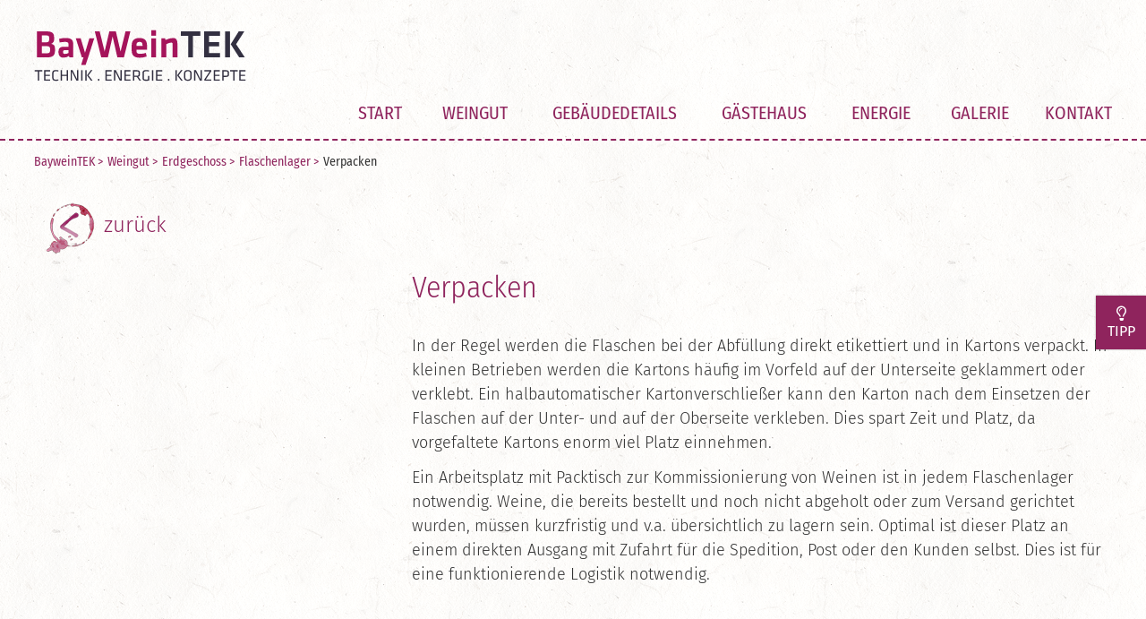

--- FILE ---
content_type: text/html; charset=UTF-8
request_url: https://www.bayweintek.de/inhalte/weingut-erdgeschoss-flaschenlager-verpacken.html
body_size: 3794
content:
<!DOCTYPE html>
<html lang="de">
<head>
<meta charset="UTF-8">
<title>Verpacken - BayWeinTEK</title>
<base href="https://www.bayweintek.de/">
<meta name="robots" content="index,follow">
<meta name="description" content="">
<meta name="generator" content="Contao Open Source CMS">
<meta name="viewport" content="width=device-width,initial-scale=1.0">
<link rel="stylesheet" href="assets/css/layout.min.css,responsive.min.css,form.min.css,reset.min.css,sty...-ab24cbd8.css"><script src="assets/js/jquery.min.js-c31f118d.js"></script><script src="https://www.bayweintek.de/hofff-contao-consent/status.js?banner=1&pageId=626"></script><script src="https://www.bayweintek.de/bundles/hofffcontaoconsentcore/consent-manager.3247aa8f.js"></script><script id="hofff_consent_script_696d9d4f2bed9">HofffConsentManager.render(document.getElementById('hofff_consent_script_696d9d4f2bed9'),{"consentId":"analytics:google","content":"\u003C!-- Google tag (gtag.js) --\u003E\n\u003Cscript async src=\u0022https:\/\/www.googletagmanager.com\/gtag\/js?id=G-ZHFTT439PW\u0022\u003E\u003C\/script\u003E\n\u003Cscript\u003E\n  window.dataLayer = window.dataLayer || [];\n  function gtag(){dataLayer.push(arguments);}\n  gtag(\u0027js\u0027, new Date());\n\n  gtag(\u0027config\u0027, \u0027G-ZHFTT439PW\u0027);\n\u003C\/script\u003E"})</script>
<link rel="alternate" hreflang="de" href="https://www.bayweintek.de/" />
<link href="/files/fonts/css/all.min.css" rel="stylesheet">
<link rel="apple-touch-icon" sizes="180x180" href="/apple-touch-icon.png">
<link rel="icon" type="image/png" sizes="32x32" href="/favicon-32x32.png">
<link rel="icon" type="image/png" sizes="16x16" href="/favicon-16x16.png">
<link rel="manifest" href="/site.webmanifest">
<link rel="mask-icon" href="/safari-pinned-tab.svg" color="#8f245d">
<meta name="msapplication-TileColor" content="#8f245d">
<meta name="theme-color" content="#ffffff">
<meta name="google-site-verification" content="zliuCNF7GMMcumMi_AnkQa9Bi01VWT2EiRzou6m_aF4" />
</head>
<body id="top" class="stndrd  computer">
<div class="custom">
<div id="overall">
<div class="inside">
<a class="skip-main" href="inhalte/weingut-erdgeschoss-flaschenlager-verpacken.html#main">Zum Inhalt springen</a>  </div>
</div>
</div>
<div id="wrapper">
<header id="header">
<div class="inside">
<div class="logo">
<a href="/">
<picture>
<source srcset="assets/images/0/BayweinTEK-Logo-02107a8b.svg" media="(max-width: 1024px)" width="119" height="30">
<img src="assets/images/0/BayweinTEK-Logo-20754a11.svg" width="237" height="60" alt="BayweinTEK Logo">
</picture>
</a>
</div><!-- indexer::stop -->
<nav class="mod_customnav mainnav block" itemscope itemtype="http://schema.org/SiteNavigationElement">
<a href="inhalte/weingut-erdgeschoss-flaschenlager-verpacken.html#skipNavigation42" class="invisible">Navigation überspringen</a>
<ul class="level_1 sf-menu">
<li class="first"><a href="./" title="Der virtuelle Weinbaubetrieb" class="first">Start</a></li>
<li class="submenu trail first"><a href="inhalte/weingut.html"  class="submenu trail first" aria-haspopup="true" itemprop="url"><span itemprop="name">Weingut</span></a><ul class="level_2">
<li class="submenu trail first"><a href="inhalte/weingut-erdgeschoss.html"  class="submenu trail first" aria-haspopup="true" itemprop="url"><span itemprop="name">Erdgeschoss</span></a><ul class="level_3">
<li class="first"><a href="inhalte/weingut-erdgeschoss-backoffice.html"  class="first" itemprop="url"><span itemprop="name">BackOffice</span></a></li>
<li class="submenu trail"><a href="inhalte/weingut-erdgeschoss-flaschenlager.html"  class="submenu trail" aria-haspopup="true" itemprop="url"><span itemprop="name">Flaschenlager</span></a><ul class="level_4">
<li class="first"><a href="inhalte/weingut-erdgeschoss-flaschenlager-klimatisierung.html"  class="first" itemprop="url"><span itemprop="name">Klimatisierung</span></a></li>
<li><a href="inhalte/weingut-erdgeschoss-flaschenlager-lagerarten.html"  itemprop="url"><span itemprop="name">Lagerarten</span></a></li>
<li class="active trail"><a href="inhalte/weingut-erdgeschoss-flaschenlager-verpacken.html"  class="active trail" itemprop="url"><span itemprop="name">Verpacken</span></a></li>
<li class="last"><a href="inhalte/weingut-erdgeschoss-flaschenlager-maschinenpark.html"  class="last" itemprop="url"><span itemprop="name">Maschinenpark</span></a></li>
</ul>
</li>
<li><a href="inhalte/weingut-erdgeschoss-haustechnik.html"  itemprop="url"><span itemprop="name">Haustechnik</span></a></li>
<li><a href="inhalte/weingut-erdgeschoss-holzfasskeller.html"  itemprop="url"><span itemprop="name">Holzfasskeller</span></a></li>
<li><a href="inhalte/weingut-erdgeschoss-labor.html"  itemprop="url"><span itemprop="name">Labor</span></a></li>
<li class="laksfj"><a href="inhalte/weingut-erdgeschoss-magazin.html"  class="laksfj" itemprop="url"><span itemprop="name">Magazin</span></a></li>
<li><a href="inhalte/weingut-erdgeschoss-mehrzweckraum-fr%C3%BChjahr.html"  itemprop="url"><span itemprop="name">Mehrzweckraum Frühjahr</span></a></li>
<li><a href="inhalte/weingut-erdgeschoss-mehrzweckraum-herbst.html"  itemprop="url"><span itemprop="name">Mehrzweckraum Herbst</span></a></li>
<li><a href="inhalte/weingut-erdgeschoss-tanklager.html"  itemprop="url"><span itemprop="name">Tanklager</span></a></li>
<li><a href="inhalte/weingut-erdgeschoss-verkaufslager.html"  itemprop="url"><span itemprop="name">Verkaufslager</span></a></li>
<li class="last"><a href="inhalte/weingut-erdgeschoss-vinothek.html"  class="last" itemprop="url"><span itemprop="name">Vinothek</span></a></li>
</ul>
</li>
<li class="submenu"><a href="inhalte/weingut-obergeschoss.html"  class="submenu" aria-haspopup="true" itemprop="url"><span itemprop="name">Obergeschoss</span></a><ul class="level_3">
<li class="first"><a href="inhalte/weingut-obergeschoss-galerie.html"  class="first" itemprop="url"><span itemprop="name">Galerie</span></a></li>
<li><a href="inhalte/weingut-obergeschoss-sozialr%C3%A4ume.html"  itemprop="url"><span itemprop="name">Sozialräume</span></a></li>
<li class="last"><a href="inhalte/weingut-obergeschoss-weinprobe.html"  class="last" itemprop="url"><span itemprop="name">Weinprobe</span></a></li>
</ul>
</li>
<li class="last"><a href="inhalte/weingut-aussenbereich.html"  class="last" itemprop="url"><span itemprop="name">Außenbereich</span></a></li>
</ul>
</li>
<li class="submenu"><a href="inhalte/geb%C3%A4udedetails.html"  class="submenu" aria-haspopup="true" itemprop="url"><span itemprop="name">Gebäudedetails</span></a><ul class="level_2">
<li class="first"><a href="inhalte/geb%C3%A4udedetails-aussenanlage.html"  class="first" itemprop="url"><span itemprop="name">Außenanlage</span></a></li>
<li><a href="inhalte/geb%C3%A4udedetails-dach.html"  itemprop="url"><span itemprop="name">Dach</span></a></li>
<li><a href="inhalte/geb%C3%A4udedetails-fassade.html"  itemprop="url"><span itemprop="name">Fassade</span></a></li>
<li><a href="inhalte/geb%C3%A4udedetails-fenster.html"  itemprop="url"><span itemprop="name">Fenster</span></a></li>
<li><a href="inhalte/geb%C3%A4udedetails-fl%C3%A4chenbedarfsrechner.html"  itemprop="url"><span itemprop="name">Flächenbedarfsrechner</span></a></li>
<li><a href="inhalte/geb%C3%A4udedetails-fu%C3%9Fboden.html"  itemprop="url"><span itemprop="name">Fußboden</span></a></li>
<li><a href="inhalte/geb%C3%A4udedetails-planungsgrundlagen.html"  itemprop="url"><span itemprop="name">Planungsgrundlagen</span></a></li>
<li><a href="inhalte/geb%C3%A4udedetails-sonnenschutz.html"  itemprop="url"><span itemprop="name">Sonnenschutz</span></a></li>
<li><a href="inhalte/geb%C3%A4udedetails-tore.html"  itemprop="url"><span itemprop="name">Tore</span></a></li>
<li><a href="inhalte/geb%C3%A4udedetails-t%C3%BCren.html"  itemprop="url"><span itemprop="name">Türen</span></a></li>
<li class="last"><a href="inhalte/geb%C3%A4udedetails-wandaufbau.html"  class="last" itemprop="url"><span itemprop="name">Wandaufbau</span></a></li>
</ul>
</li>
<li class="submenu"><a href="inhalte/g%C3%A4stehaus.html"  class="submenu" aria-haspopup="true" itemprop="url"><span itemprop="name">Gästehaus</span></a><ul class="level_2">
<li class="submenu first"><a href="inhalte/g%C3%A4stehaus-erdgeschoss.html"  class="submenu first" aria-haspopup="true" itemprop="url"><span itemprop="name">Erdgeschoss</span></a><ul class="level_3">
<li class="first"><a href="inhalte/g%C3%A4stehaus-erdgeschoss-eingang.html"  class="first" itemprop="url"><span itemprop="name">Eingang</span></a></li>
<li><a href="inhalte/g%C3%A4stehaus-erdgeschoss-empfangsbereich.html"  itemprop="url"><span itemprop="name">Empfangsbereich</span></a></li>
<li><a href="inhalte/g%C3%A4stehaus-erdgeschoss-speisesaal.html"  itemprop="url"><span itemprop="name">Speisesaal</span></a></li>
<li><a href="inhalte/g%C3%A4stehaus-erdgeschoss-tagungsraum.html"  itemprop="url"><span itemprop="name">Tagungsraum</span></a></li>
<li><a href="inhalte/g%C3%A4stehaus-erdgeschoss-seminarraum.html"  itemprop="url"><span itemprop="name">Seminarraum</span></a></li>
<li><a href="inhalte/g%C3%A4stehaus-erdgeschoss-tagungsvorbereitung.html"  itemprop="url"><span itemprop="name">Tagungsvorbereitung</span></a></li>
<li><a href="inhalte/g%C3%A4stehaus-erdgeschoss-lager.html"  itemprop="url"><span itemprop="name">Lager</span></a></li>
<li><a href="inhalte/g%C3%A4stehaus-erdgeschoss-bar.html"  itemprop="url"><span itemprop="name">Bar</span></a></li>
<li><a href="inhalte/g%C3%A4stehaus-erdgeschoss-b%C3%BCro.html"  itemprop="url"><span itemprop="name">Büro</span></a></li>
<li><a href="inhalte/g%C3%A4stehaus-erdgeschoss-gep%C3%A4cklager.html"  itemprop="url"><span itemprop="name">Gepäcklager</span></a></li>
<li><a href="inhalte/g%C3%A4stehaus-erdgeschoss-k%C3%BCche.html"  itemprop="url"><span itemprop="name">Küche</span></a></li>
<li><a href="inhalte/g%C3%A4stehaus-erdgeschoss-lebensmittel-lagerr%C3%A4ume.html"  itemprop="url"><span itemprop="name">Lebensmittel-Lagerräume</span></a></li>
<li><a href="inhalte/g%C3%A4stehaus-erdgeschoss-sozialraum.html"  itemprop="url"><span itemprop="name">Sozialraum</span></a></li>
<li><a href="inhalte/g%C3%A4stehaus-erdgeschoss-toiletten.html"  itemprop="url"><span itemprop="name">Toiletten</span></a></li>
<li><a href="inhalte/g%C3%A4stehaus-erdgeschoss-barrierefreie-toilette.html"  itemprop="url"><span itemprop="name">barrierefreie Toilette</span></a></li>
<li><a href="inhalte/g%C3%A4stehaus-erdgeschoss-lieferbereich.html"  itemprop="url"><span itemprop="name">Lieferbereich</span></a></li>
<li class="last"><a href="inhalte/g%C3%A4stehaus-erdgeschoss-entsorgung.html"  class="last" itemprop="url"><span itemprop="name">Entsorgung</span></a></li>
</ul>
</li>
<li class="submenu"><a href="inhalte/g%C3%A4stehaus-obergeschoss.html"  class="submenu" aria-haspopup="true" itemprop="url"><span itemprop="name">Obergeschoss</span></a><ul class="level_3">
<li class="first"><a href="inhalte/g%C3%A4stehaus-obergeschoss-doppelzimmer.html"  class="first" itemprop="url"><span itemprop="name">Doppelzimmer</span></a></li>
<li><a href="inhalte/g%C3%A4stehaus-obergeschoss-doppelzimmer-barrierefrei.html"  itemprop="url"><span itemprop="name">Doppelzimmer barrierefrei</span></a></li>
<li><a href="inhalte/g%C3%A4stehaus-obergeschoss-einzelzimmer.html"  itemprop="url"><span itemprop="name">Einzelzimmer</span></a></li>
<li><a href="inhalte/g%C3%A4stehaus-obergeschoss-wellnessbereich.html"  itemprop="url"><span itemprop="name">Wellnessbereich</span></a></li>
<li><a href="inhalte/g%C3%A4stehaus-obergeschoss-umkleider%C3%A4ume.html"  itemprop="url"><span itemprop="name">Umkleideräume</span></a></li>
<li><a href="inhalte/g%C3%A4stehaus-obergeschoss-lounge.html"  itemprop="url"><span itemprop="name">Lounge</span></a></li>
<li><a href="inhalte/g%C3%A4stehaus-obergeschoss-serviceraum-lager.html"  itemprop="url"><span itemprop="name">Serviceraum Lager</span></a></li>
<li class="last"><a href="inhalte/g%C3%A4stehaus-obergeschoss-lager.html"  class="last" itemprop="url"><span itemprop="name">Lager</span></a></li>
</ul>
</li>
<li class="last"><a href="inhalte/g%C3%A4stehaus-aussenbereich.html"  class="last" itemprop="url"><span itemprop="name">Außenbereich</span></a></li>
</ul>
</li>
<li class="submenu last"><a href="inhalte/energie.html"  class="submenu last" aria-haspopup="true" itemprop="url"><span itemprop="name">Energie</span></a><ul class="level_2">
<li class="first"><a href="inhalte/energie-energieberatung.html"  class="first" itemprop="url"><span itemprop="name">Energieberatung</span></a></li>
<li><a href="inhalte/energie-energiemanagement.html"  itemprop="url"><span itemprop="name">Energiemanagement</span></a></li>
<li><a href="inhalte/energie-k%C3%A4lte.html"  itemprop="url"><span itemprop="name">Kälte</span></a></li>
<li><a href="inhalte/energie-kostenrechner.html"  itemprop="url"><span itemprop="name">Kostenrechner</span></a></li>
<li><a href="inhalte/energie-strom.html"  itemprop="url"><span itemprop="name">Strom</span></a></li>
<li><a href="inhalte/energie-w%C3%A4rme.html"  itemprop="url"><span itemprop="name">Wärme</span></a></li>
<li><a href="inhalte/energie-strom-g%C3%A4stehaus.html"  itemprop="url"><span itemprop="name">Strom Gästehaus</span></a></li>
<li><a href="inhalte/energie-wasseraufbereitung-g%C3%A4stehaus.html"  itemprop="url"><span itemprop="name">Wasseraufbereitung Gästehaus</span></a></li>
<li><a href="inhalte/energie-l%C3%BCftung-g%C3%A4stehaus.html"  itemprop="url"><span itemprop="name">Lüftung Gästehaus</span></a></li>
<li class="last"><a href="inhalte/energie-heizung-g%C3%A4stehaus.html"  class="last" itemprop="url"><span itemprop="name">Heizung Gästehaus</span></a></li>
</ul>
</li>
<li class="infopage"><a href="galerie.html" title="Galerie" class="infopage">Galerie</a></li>
<li class="infopage last"><a href="kontakt.html" title="Kontakt" class="infopage last">Kontakt</a></li>
</ul>
<a id="skipNavigation42" class="invisible">&nbsp;</a>
</nav>
<!-- indexer::continue -->            </div>
</header>
<div id="container">
<main id="main">
<div class="inside">
<div class="mod_article block" id="article-1018">
<!-- indexer::stop -->
<div class="mod_manual_breadcrumb manual_breadcrumb block">
<ul>
<li class="first"><a href="" title="BayWeinTEK">BayWeinTEK ></a></li>
<li class="manual manual_1"><a href="inhalte/bayweintek.html" title="BayweinTEK">BayweinTEK ></a></li>
<li class="manual manual_2"><a href="inhalte/weingut.html" title="Weingut">Weingut ></a></li>
<li class="manual manual_8"><a href="inhalte/weingut-erdgeschoss.html" title="Erdgeschoss">Erdgeschoss ></a></li>
<li class="manual manual_26"><a href="inhalte/weingut-erdgeschoss-flaschenlager.html" title="Flaschenlager">Flaschenlager ></a></li>
<li class="active manual manual_111 last">Verpacken</li>
</ul>
</div>
<!-- indexer::continue -->
<div class="mod_manual_reader block">
<!-- indexer::stop -->
<div class="backbutton">
<a href="javascript:history.back()" title=""><div class="stain"></div> <span>zurück</span></a>
</div>
<!-- indexer::continue -->
<div class="manual_item manual_full  block">
<div class="manual_description">
<div class="ce_teaser_box block">
<div class="content_lft">
</div>
<div class="content_rght">
<div class="textbox">
<div class="headline">
<h1>Verpacken</h1>
</div>
<div class="copy">
<p>In der Regel werden die Flaschen bei der Abfüllung direkt etikettiert und in Kartons verpackt. In kleinen Betrieben werden die Kartons häufig im Vorfeld auf der Unterseite geklammert oder verklebt. Ein halbautomatischer Kartonverschließer kann den Karton nach dem Einsetzen der Flaschen auf der Unter- und auf der Oberseite verkleben. Dies spart Zeit und Platz, da vorgefaltete Kartons enorm viel Platz einnehmen.</p>
<p>Ein Arbeitsplatz mit Packtisch zur Kommissionierung von Weinen ist in jedem Flaschenlager notwendig. Weine, die bereits bestellt und noch nicht abgeholt oder zum Versand gerichtet wurden, müssen kurzfristig und v.a. übersichtlich zu lagern sein. Optimal ist dieser Platz an einem direkten Ausgang mit Zufahrt für die Spedition, Post oder den Kunden selbst. Dies ist für eine funktionierende Logistik notwendig.</p>	    </div>
</div>
</div>
</div>
</div>
</div>
</div>
</div>
</div>
</main>
</div>
<footer id="footer">
<div class="inside">
<!-- indexer::stop -->
<nav class="mod_customnav footernav block" itemscope itemtype="http://schema.org/SiteNavigationElement">
<a href="inhalte/weingut-erdgeschoss-flaschenlager-verpacken.html#skipNavigation2" class="invisible">Navigation überspringen</a>
<ul class="level_1">
<li class="first"><a href="http://www.lwg.bayern.de/weinbau/" title="©LWG Bayern" class="first" target="_blank" rel="noreferrer noopener">©LWG Bayern</a></li>
<li><a href="https://www.landschafftenergie.bayern/" title="LandSchafftEnergie" target="_blank" rel="noreferrer noopener">LandSchafftEnergie</a></li>
<li class="infopage"><a href="impressum.html" title="Impressum" class="infopage">Impressum</a></li>
<li class="infopage"><a href="datenschutz.html" title="Datenschutzerklärung" class="infopage">Datenschutz</a></li>
<li class="last"><a href="https://www.lwg.bayern.de/verschiedenes/268182/" title="Barrierefreiheit" class="last" target="_blank" rel="noreferrer noopener">Barrierefreiheit</a></li>
</ul>
<a id="skipNavigation2" class="invisible">&nbsp;</a>
</nav>
<!-- indexer::continue -->
<div class="footerlogos">
<a href="http://www.lwg.bayern.de/weinbau/" target="_blank">
<img src="files/assets/misc/LWG-Logo.svg"  alt="Bayerischen Landesanstalt für Weinbau und Gartenbau Logo"/>
</a>
<a href="http://www.stmelf.bayern.de/" target="_blank">
<img src="files/assets/misc/Bayerisches-Staatswappen-LWG.svg"  alt="Bayerisches Staatsministerium für Ernährung, Landwirtschaft und Forsten Logo"/>
</a>
</div>
<div class="sidebar">
<a class="tipp" href="#inline" data-lightbox="tipp"><i class="far fa-lightbulb"></i><br>TIPP</a>
</div>
<div id="inline"><div class="tipdestages">
<div class="headline">
<i class="far fa-question-circle"></i> <span>Wussten Sie schon ?</span>
</div>
<div class="ce_text block">
<p>Bestandsgebäude aus den 1970-er Jahren können durch konsequentes Dämmen den Heizenergiebedarf in der Regel halbieren!</p>
</div>
</div>
</div>            </div>
</footer>
</div>
<script src="bundles/contaoglightbox/js/glightbox.min.js?v=8ee6b04e"></script><script>(function(){'use strict';document.querySelectorAll('a[data-lightbox]').forEach((element)=>{if(!!element.dataset.lightbox){element.setAttribute('data-gallery',element.dataset.lightbox)}else{element.setAttribute('data-gallery',crypto.randomUUID())}});GLightbox({selector:'a[data-lightbox]'})})()</script>
<script src="files/js/hoverIntent.js?v=ad91e1a7"></script><script src="files/js/superfish.min.js?v=fd7e759a"></script>
<script>jQuery(document).ready(function(){jQuery('ul.sf-menu').superfish({speed:'fast',pathClass:'active',delay:500,pathLevels:0,cssArrows:!1})});var html=$('html');$('.mobile_menu').on('showMobileMenu hideMobileMenu',function(){html.toggleClass('mobile_menu_active')});$(document).keyup(function(e){if(e.keyCode==27){$('#mobile-menu-45').data('plugin_mobileMenu').hideMenu()}})</script>
<script type="application/ld+json">
{
    "@context": "https:\/\/schema.org",
    "@graph": [
        {
            "@type": "WebPage"
        }
    ]
}
</script>
<script type="application/ld+json">
{
    "@context": "https:\/\/schema.contao.org",
    "@graph": [
        {
            "@type": "Page",
            "fePreview": false,
            "groups": [],
            "noSearch": false,
            "pageId": 626,
            "protected": false,
            "title": "Verpacken"
        }
    ]
}
</script></body>
</html>

--- FILE ---
content_type: text/css
request_url: https://www.bayweintek.de/assets/css/layout.min.css,responsive.min.css,form.min.css,reset.min.css,sty...-ab24cbd8.css
body_size: 16848
content:
body,form,figure{margin:0;padding:0}img{border:0}header,footer,nav,section,aside,article,figure,figcaption{display:block}body{font-size:100.01%}select,input,textarea{font-size:99%}#container,.inside{position:relative}#main,#left,#right{float:left;position:relative}#main{width:100%}#left{margin-left:-100%}#right{margin-right:-100%}#footer{clear:both}#main .inside{min-height:1px}.ce_gallery>ul,.content-gallery>ul{margin:0;padding:0;overflow:hidden;list-style:none}.ce_gallery>ul li,.content-gallery>ul li{float:left}.ce_gallery>ul li.col_first,.content-gallery>ul li.col_first{clear:left}.float_left,.media--left>figure{float:left}.float_right,.media--right>figure{float:right}.block{overflow:hidden}.media{display:flow-root}.clear,#clear{height:.1px;font-size:.1px;line-height:.1px;clear:both}.invisible{border:0;clip:rect(0 0 0 0);height:1px;margin:-1px;overflow:hidden;padding:0;position:absolute;width:1px}.custom{display:block}#container:after,.custom:after{content:"";display:table;clear:both}
@media (max-width:767px){#wrapper{margin:0;width:auto}#container{padding-left:0;padding-right:0}#main,#left,#right{float:none;width:auto}#left{right:0;margin-left:0}#right{margin-right:0}}img{max-width:100%;height:auto}.audio_container audio{max-width:100%}.video_container video{max-width:100%;height:auto}.aspect,.responsive{position:relative;height:0}.aspect iframe,.responsive iframe{position:absolute;top:0;left:0;width:100%;height:100%}.aspect--16\:9,.responsive.ratio-169{padding-bottom:56.25%}.aspect--16\:10,.responsive.ratio-1610{padding-bottom:62.5%}.aspect--21\:9,.responsive.ratio-219{padding-bottom:42.8571%}.aspect--4\:3,.responsive.ratio-43{padding-bottom:75%}.aspect--3\:2,.responsive.ratio-32{padding-bottom:66.6666%}
legend{width:100%;display:block;font-weight:700;border:0}input[type=text],input[type=password],input[type=date],input[type=datetime],input[type=email],input[type=number],input[type=search],input[type=tel],input[type=time],input[type=url],input:not([type]),textarea{width:100%;display:inline-block;padding:3px 6px;background:#fff;border:1px solid #ccc;-moz-border-radius:3px;-webkit-border-radius:3px;border-radius:3px;-moz-box-shadow:inset 0 1px 1px #eee;-webkit-box-shadow:inset 0 1px 1px #eee;box-shadow:inset 0 1px 1px #eee;-moz-transition:all .15s linear;-webkit-transition:all .15s linear;-o-transition:all .15s linear;transition:all .15s linear;-moz-box-sizing:border-box;-webkit-box-sizing:border-box;box-sizing:border-box}input[type=text]:focus,input[type=password]:focus,input[type=date]:focus,input[type=datetime]:focus,input[type=email]:focus,input[type=number]:focus,input[type=search]:focus,input[type=tel]:focus,input[type=time]:focus,input[type=url]:focus,input:not([type]):focus,textarea:focus{outline:0;background:#fcfcfc;border-color:#bbb}input[type=file]{cursor:pointer}select,input[type=file]{display:block}form button,input[type=file],input[type=image],input[type=submit],input[type=reset],input[type=button],input[type=radio],input[type=checkbox]{width:auto}textarea,select[multiple],select[size]{height:auto}input[type=radio],input[type=checkbox]{margin:0 3px 0 0}input[type=radio],input[type=checkbox],label{vertical-align:middle}input[disabled],select[disabled],textarea[disabled],input[readonly],select[readonly],textarea[readonly]{cursor:not-allowed;background:#eee}input[type=radio][disabled],input[type=checkbox][disabled],input[type=radio][readonly],input[type=checkbox][readonly]{background:0 0}form button,input[type=submit],.button{display:inline-block;padding:4px 15px 4px 14px;margin-bottom:0;text-align:center;vertical-align:middle;line-height:16px;font-size:11px;color:#000;cursor:pointer;border:1px solid #ccc;-moz-border-radius:3px;-webkit-border-radius:3px;border-radius:3px;background-color:#ececec;background-image:-moz-linear-gradient(top,#fff,#ececec);background-image:-webkit-linear-gradient(top,#fff,#ececec);background-image:-ms-linear-gradient(top,#fff,#ececec);background-image:-o-linear-gradient(top,#fff,#ececec);background-image:linear-gradient(to bottom,#fff,#ececec);background-repeat:repeat-x;-moz-transition:background .15s linear;-webkit-transition:background .15s linear;-o-transition:background .15s linear;transition:background .15s linear}form button:hover,input[type=submit]:hover,.button:hover{text-decoration:none;background-position:0 -15px!important}form button:active,input[type=submit]:active,.button:active{background-color:#e6e6e6;background-position:0 -30px!important}form button.blue,input[type=submit].blue,.button.blue{background-color:#2f96b4;background-image:-moz-linear-gradient(top,#5bc0de,#2f96b4);background-image:-webkit-linear-gradient(top,#5bc0de,#2f96b4);background-image:-ms-linear-gradient(top,#5bc0de,#2f96b4);background-image:-o-linear-gradient(top,#5bc0de,#2f96b4);background-image:linear-gradient(to bottom,#5bc0de,#2f96b4);border-color:#2f96b4;color:#fff}form button.blue:active,input[type=submit].blue:active,.button.blue:active{background-color:#2e95b3}form button.green,input[type=submit].green,.button.green{background-color:#51a351;background-image:-moz-linear-gradient(top,#62c462,#51a351);background-image:-webkit-linear-gradient(top,#62c462,#51a351);background-image:-ms-linear-gradient(top,#62c462,#51a351);background-image:-o-linear-gradient(top,#62c462,#51a351);background-image:linear-gradient(to bottom,#62c462,#51a351);border-color:#51a351;color:#fff}form button.green:active,input[type=submit].green:active,.button.green:active{background-color:#4f9f4f}form button.orange,input[type=submit].orange,.button.orange{background-color:#f89406;background-image:-moz-linear-gradient(top,#fbb450,#f89406);background-image:-webkit-linear-gradient(top,#fbb450,#f89406);background-image:-ms-linear-gradient(top,#fbb450,#f89406);background-image:-o-linear-gradient(top,#fbb450,#f89406);background-image:linear-gradient(to bottom,#fbb450,#f89406);border-color:#f89406;color:#fff}form button.orange:active,input[type=submit].orange:active,.button.orange:active{background-color:#f28f04}form button.red,input[type=submit].red,.button.red{background-color:#bd362f;background-image:-moz-linear-gradient(top,#ee5f5b,#bd362f);background-image:-webkit-linear-gradient(top,#ee5f5b,#bd362f);background-image:-ms-linear-gradient(top,#ee5f5b,#bd362f);background-image:-o-linear-gradient(top,#ee5f5b,#bd362f);background-image:linear-gradient(to bottom,#ee5f5b,#bd362f);border-color:#bd362f;color:#fff}form button.red:active,input[type=submit].red:active,.button.red:active{background-color:#be322b}.widget{margin-bottom:12px}.widget>label{display:block;margin-bottom:6px;font-weight:700}.inline-form .widget{display:inline-block;margin-bottom:0;vertical-align:middle}.horizontal-form .widget:after{content:"";display:table;clear:both}.horizontal-form .widget>label{width:20%;float:left;padding:3px 2% 0 0;text-align:right}.horizontal-form .widget>input,.horizontal-form .widget>textarea{width:78%;float:left}.horizontal-form .widget>fieldset{margin-left:20%}
header,footer,nav,section,aside,main,article,figure,figcaption{display:block}body,div,h1,h2,h3,h4,h5,h6,p,blockquote,pre,code,ol,ul,li,dl,dt,dd,figure,table,th,td,form,fieldset,legend,input,textarea{margin:0;padding:0}table{border-spacing:0;border-collapse:collapse}caption,th,td{text-align:left;text-align:start;vertical-align:top}abbr,acronym{font-variant:normal;border-bottom:1px dotted #666;cursor:help}blockquote,q{quotes:none}fieldset,img,iframe{border:0}ul{list-style-type:none}sup{vertical-align:text-top}sub{vertical-align:text-bottom}del{text-decoration:line-through}ins{text-decoration:none}body{font:12px/1 "Lucida Grande","Lucida Sans Unicode",Verdana,sans-serif;color:#000}input,button,textarea,select{font-family:inherit;font-size:99%;font-weight:inherit}pre,code{font-family:Monaco,monospace}h1,h2,h3,h4,h5,h6{font-size:100%;font-weight:400}h1{font-size:1.8333em}h2{font-size:1.6667em}h3{font-size:1.5em}h4{font-size:1.3333em}table{font-size:inherit}caption,th{font-weight:700}a{color:#00f}h1,h2,h3,h4,h5,h6{margin-top:1em}h1,h2,h3,h4,h5,h6,p,pre,blockquote,table,ol,ul,form{margin-bottom:12px}
.ce_heroimage .heroimage-wrapper {
    margin: 0;
    padding: 0;
    width: 100%;
    max-width: 100%;
    min-height: 100px;
    background-color: #292b2c;
    background-repeat: no-repeat, no-repeat;
    background-size: cover;
    background-position: center top;
    display: flex !important;
}

.ce_heroimage .heroimage-background-overlay {
    width: 100%;
    display: flex;
    align-items: center;
    max-width: 100%;
    justify-content: flex-end;
    position: relative;
}

.ce_heroimage .heroimage-background-overlay:after {
    content: "";
    width: 100%;
    height: auto;
    position: absolute;
    z-index: 1;
    top: 0;
    right: 0;
    left: 0;
    bottom: 0;
    background-color: #000000;
    opacity: 0;
}

/** Opacity is defined in the data-attribute of .heroimage-background-overlay **/
.ce_heroimage .heroimage-background-overlay[data-opacity="0.1"]:after {
    opacity: 0.1;
}

.ce_heroimage .heroimage-background-overlay[data-opacity="0.2"]:after {
    opacity: 0.2;
}

.ce_heroimage .heroimage-background-overlay[data-opacity="0.3"]:after {
    opacity: 0.3;
}

.ce_heroimage .heroimage-background-overlay[data-opacity="0.4"]:after {
    opacity: 0.4;
}

.ce_heroimage .heroimage-background-overlay[data-opacity="0.5"]:after {
    opacity: 0.5;
}

.ce_heroimage .heroimage-background-overlay[data-opacity="0.6"]:after {
    opacity: 0.6;
}

.ce_heroimage .heroimage-background-overlay[data-opacity="0.7"]:after {
    opacity: 0.7;
}

.ce_heroimage .heroimage-background-overlay[data-opacity="0.8"]:after {
    opacity: 0.8;
}

.ce_heroimage .heroimage-background-overlay[data-opacity="0.9"]:after {
    opacity: 0.9;
}

.ce_heroimage .heroimage-background-overlay[data-opacity="1"]:after {
    opacity: 1;
}

.ce_heroimage .heroimage-background-overlay {
    justify-content: flex-start;
}

.ce_heroimage.align-left .heroimage-background-overlay {
    justify-content: flex-start;
}

.ce_heroimage.align-right .heroimage-background-overlay {
    justify-content: flex-end;
}

.ce_heroimage.align-center .heroimage-background-overlay {
    justify-content: center;
}

.ce_heroimage .heroimage-background-overlay {
    justify-content: center;
}

.ce_heroimage .heroimage-content-box {
    width: 100%;
    padding: 1rem 4rem;
    background-color: transparent;
    z-index: 10;
}

.ce_heroimage .heroimage-headline-box > * {
    color: #fff;
    margin: 0;
    font-size: 2.5rem;
    line-height: 3.75rem;
    color: #fff;
    font-weight: normal;
}

.ce_heroimage.align-right .heroimage-headline-box > *, .ce_heroimage.align-right .heroimage-text-box > *, .ce_heroimage.align-right .heroimage-button-box {
    text-align: right;
}

.ce_heroimage.align-left .heroimage-headline-box > *, .ce_heroimage.align-left .heroimage-text-box > *, .ce_heroimage.align-left .heroimage-button-box {
    text-align: left;
}

.ce_heroimage.align-center .heroimage-headline-box > *, .ce_heroimage.align-center .heroimage-text-box > *, .ce_heroimage.align-center .heroimage-button-box {
    text-align: center;
}

.ce_heroimage .heroimage-text-box > p {
    color: #fff;
    font-weight: normal;
}

.ce_heroimage .heroimage-button-box .btn {
    background-color: #0082c7;
    color: #ffffff;
    margin-top: 2rem;
    border-color: transparent;
    padding-left: 3rem;
    padding-right: 3rem;
    border-radius: 2px;
}

@media (min-width: 48em) {
    .ce_heroimage .heroimage-headline-box > * {
        font-size: 4rem;
        line-height: 6rem;
    }

    .ce_heroimage .heroimage-headline-box {
        margin-bottom: 2rem;
    }

    .ce_heroimage .heroimage-content-box {
        padding: 1rem 5rem;
    }

    .ce_heroimage .heroimage-button-box {

        margin-top: 3rem;
    }
}

@media (min-width: 90em) {
    .ce_heroimage .heroimage-content-box {
        padding: 1rem 6rem;
    }

    .ce_heroimage .heroimage-headline-box > * {
        font-size: 3.5rem;
        line-height: 5.2rem;
    }

    .ce_heroimage .heroimage-headline-box {
        margin-bottom: 3rem;
    }

    .ce_heroimage .heroimage-text-box > p, .ce_heroimage .heroimage-button-box .btn {
        font-size: 1.5rem;
        line-height: 2.75rem;
    }

    .ce_heroimage .heroimage-button-box {

        margin-top: 4rem;
    }
}

@media (min-width: 120em) {
    .ce_heroimage .heroimage-content-box {
        padding: 1rem 14rem;
        width: 70%;
    }
}








body.hofff-consent-privacy-settings-open{overflow:hidden;position:relative}.hofff-consent-root-headline{margin-top:1rem}.hofff-consent-privacy-settings .formbody{margin-bottom:1rem}.hofff-consent-privacy-settings .hofff-consent-tag .widget-switch,.hofff-consent-privacy-settings .widget-explanation :last-child{margin-bottom:0;padding-bottom:0}.hofff-consent-placeholder .hofff-consent-placeholder-overlay{padding-bottom:.5rem}.hofff-consent-placeholder-content.image_container{margin:0}.hofff-consent-placeholder-content img{height:100%;-o-object-fit:cover;object-fit:cover}.hofff-consent-placeholder-content+.hofff-consent-placeholder-overlay{background-color:hsla(0,0%,100%,.8);flex:none;left:0;position:absolute;top:0}#hofff-consent-banner{background-color:#dee2e6;bottom:0;box-sizing:border-box;left:0;max-height:100%;overflow-y:auto;position:fixed;width:100%;z-index:10000}#hofff-consent-banner .hofff-consent-outdated-note{font-size:.875rem}#hofff-consent-banner .hofff-consent-banner-additional-content,#hofff-consent-banner .hofff-consent-buttons,.hofff-consent-placeholder .hofff-consent-buttons{margin-bottom:.75rem}#hofff-consent-banner .hofff-consent-privacy-settings-button,.hofff-consent-placeholder .hofff-consent-privacy-settings-button{display:inline-flex;line-height:1.75;margin-bottom:.75rem;padding:.375rem 0 .375rem 30px;position:relative;vertical-align:middle}#hofff-consent-banner .hofff-consent-privacy-settings-button a,#hofff-consent-banner .hofff-consent-privacy-settings-button button,.hofff-consent-placeholder .hofff-consent-privacy-settings-button a,.hofff-consent-placeholder .hofff-consent-privacy-settings-button button{color:#343a40;display:inline-block;opacity:.7;text-decoration:none;transition:opacity .3s ease-in-out}#hofff-consent-banner .hofff-consent-privacy-settings-button a:before,#hofff-consent-banner .hofff-consent-privacy-settings-button button:before,.hofff-consent-placeholder .hofff-consent-privacy-settings-button a:before,.hofff-consent-placeholder .hofff-consent-privacy-settings-button button:before{content:url("data:image/svg+xml;utf8,%3Csvg%20xmlns%3D%22http%3A%2F%2Fwww.w3.org%2F2000%2Fsvg%22%20width%3D%2225%22%20height%3D%2220%22%3E%3Cpath%20d%3D%22M16.41%2011.87a.94.94%200%2001.41%201.13%209.15%209.15%200%2001-1.67%202.58.92.92%200%2001-1.18.2l-1.14-.65a6.82%206.82%200%2001-2.14%201.24v1.33a.93.93%200%2001-.77.92%209%209%200%2001-3%200%201%201%200%2001-.78-.92v-1.32A6.82%206.82%200%20014%2015.14l-1.14.65a.92.92%200%2001-1.18-.21A9.17%209.17%200%2001.06%2013a.93.93%200%2001.41-1.14l1.3-.66a7%207%200%20010-2.49l-1.3-.65a.93.93%200%2001-.41-1.14%209.17%209.17%200%20011.65-2.57.92.92%200%20011.18-.21L4%204.8a6.66%206.66%200%20012.17-1.25V2.23a.93.93%200%2001.77-.92%209%209%200%20013%200%20.93.93%200%2001.78.92v1.32a6.82%206.82%200%20012.14%201.24L14%204.13a.93.93%200%20011.18.21%209.08%209.08%200%20011.62%202.58.94.94%200%2001-.39%201.14l-1.32.66a7%207%200%20010%202.49zm-10-4c-2.31%203%201.12%206.47%204.13%204.15C12.81%209%209.38%205.57%206.37%207.89zM19.69%208a.47.47%200%2001-.59.21%204.28%204.28%200%2001-1.26-.73.48.48%200%2001-.11-.61l.32-.56a3.37%203.37%200%2001-.62-1.07h-.64a.48.48%200%2001-.48-.41%204.41%204.41%200%20010-1.45.48.48%200%2001.48-.38h.64a3.26%203.26%200%2001.62-1.07l-.32-.56a.49.49%200%2001.11-.62A4.28%204.28%200%200119.1%200a.48.48%200%2001.59.21L20%20.8a3.63%203.63%200%20011.23%200l.33-.56a.47.47%200%2001.59-.24%204.16%204.16%200%20011.26.73.49.49%200%2001.11.62l-.32.56A3.26%203.26%200%200123.82%203h.64a.48.48%200%2001.48.4%204.47%204.47%200%20010%201.46.49.49%200%2001-.48.41h-.64a3.37%203.37%200%2001-.62%201.07l.32.56a.48.48%200%2001-.11.61%204.28%204.28%200%2001-1.26.73.46.46%200%2001-.58-.24l-.33-.56a3.18%203.18%200%2001-1.23%200zm0%2011.72a.48.48%200%2001-.59.21%204.28%204.28%200%2001-1.26-.73.49.49%200%2001-.11-.62l.32-.56a3.26%203.26%200%2001-.62-1.02h-.64a.48.48%200%2001-.48-.4%204.47%204.47%200%20010-1.46.49.49%200%2001.48-.41h.64a3.37%203.37%200%2001.62-1.07l-.32-.56a.49.49%200%2001.11-.62%204.49%204.49%200%20011.26-.72.47.47%200%2001.59.21l.32.56a3.18%203.18%200%20011.23%200l.33-.56a.46.46%200%2001.58-.21%204.35%204.35%200%20011.26.72.49.49%200%2001.11.62l-.32.56a3.37%203.37%200%2001.62%201.07h.64a.48.48%200%2001.48.41%204.41%204.41%200%20010%201.45.48.48%200%2001-.48.41h-.64a3.26%203.26%200%2001-.62%201.07l.32.56a.49.49%200%2001-.11.62%204.28%204.28%200%2001-1.26.73.47.47%200%2001-.58-.21l-.33-.56a3.63%203.63%200%2001-1.23%200zm2-16.65a1.46%201.46%200%2000-2.09%202.11%201.46%201.46%200%20002.06-2.07zm0%2011.71a1.46%201.46%200%2000-2.06%202.07%201.46%201.46%200%20002.03-2.03z%22%20fill%3D%22%2523%7B%24gray-800%7D%22%2F%3E%3C%2Fsvg%3E");display:inline-block;padding-right:5px;position:relative;top:2px;vertical-align:middle}#hofff-consent-banner .hofff-consent-privacy-settings-button a:hover,#hofff-consent-banner .hofff-consent-privacy-settings-button button:hover,.hofff-consent-placeholder .hofff-consent-privacy-settings-button a:hover,.hofff-consent-placeholder .hofff-consent-privacy-settings-button button:hover{opacity:1}#hofff-consent-banner .hofff-consent-privacy-settings-button button,.hofff-consent-placeholder .hofff-consent-privacy-settings-button button{background:none;border:none;margin:0;padding:0}.hofff-consent-switch{display:inline-block!important}.hofff-consent-group-checkbox,.hofff-consent-tag-checkbox{transition:color .5s ease-in-out}.hofff-consent-feedback{background-image:url("data:image/svg+xml;charset=utf-8,%3Csvg xmlns='http://www.w3.org/2000/svg' width='8' height='8'%3E%3Cpath fill='%2328a745' d='M2.3 6.73.6 4.53c-.4-1.04.46-1.4 1.1-.8l1.1 1.4 3.4-3.8c.6-.63 1.6-.27 1.2.7l-4 4.6c-.43.5-.8.4-1.1.1z'/%3E%3C/svg%3E");background-position:left .5rem center;background-repeat:no-repeat;background-size:calc(.75em + .375rem) calc(.5em + .375rem);display:inline-block!important;opacity:0;padding-left:1.5rem;transition:opacity .5s;width:auto!important}.is-valid~.hofff-consent-feedback{opacity:1}
.glightbox-container{width:100%;height:100%;position:fixed;top:0;left:0;z-index:999999!important;overflow:hidden;-ms-touch-action:none;touch-action:none;-webkit-text-size-adjust:100%;-moz-text-size-adjust:100%;-ms-text-size-adjust:100%;text-size-adjust:100%;-webkit-backface-visibility:hidden;backface-visibility:hidden;outline:0;overflow:hidden}.glightbox-container.inactive{display:none}.glightbox-container .gcontainer{position:relative;width:100%;height:100%;z-index:9999;overflow:hidden}.glightbox-container .gslider{-webkit-transition:-webkit-transform .4s ease;transition:-webkit-transform .4s ease;transition:transform .4s ease;transition:transform .4s ease,-webkit-transform .4s ease;height:100%;left:0;top:0;width:100%;position:relative;overflow:hidden;display:-webkit-box!important;display:-ms-flexbox!important;display:flex!important;-webkit-box-pack:center;-ms-flex-pack:center;justify-content:center;-webkit-box-align:center;-ms-flex-align:center;align-items:center;-webkit-transform:translate3d(0,0,0);transform:translate3d(0,0,0)}.glightbox-container .gslide{width:100%;position:absolute;opacity:1;-webkit-user-select:none;-moz-user-select:none;-ms-user-select:none;user-select:none;display:-webkit-box;display:-ms-flexbox;display:flex;-webkit-box-align:center;-ms-flex-align:center;align-items:center;-webkit-box-pack:center;-ms-flex-pack:center;justify-content:center;opacity:0}.glightbox-container .gslide.current{opacity:1;z-index:99999;position:relative}.glightbox-container .gslide.prev{opacity:1;z-index:9999}.glightbox-container .gslide-inner-content{width:100%}.glightbox-container .ginner-container{position:relative;width:100%;display:-webkit-box;display:-ms-flexbox;display:flex;-webkit-box-pack:center;-ms-flex-pack:center;justify-content:center;-webkit-box-orient:vertical;-webkit-box-direction:normal;-ms-flex-direction:column;flex-direction:column;max-width:100%;margin:auto;height:100vh}.glightbox-container .ginner-container.gvideo-container{width:100%}.glightbox-container .ginner-container.desc-bottom,.glightbox-container .ginner-container.desc-top{-webkit-box-orient:vertical;-webkit-box-direction:normal;-ms-flex-direction:column;flex-direction:column}.glightbox-container .ginner-container.desc-left,.glightbox-container .ginner-container.desc-right{max-width:100%!important}.gslide iframe,.gslide video{outline:0!important;border:none;min-height:165px;-webkit-overflow-scrolling:touch;-ms-touch-action:auto;touch-action:auto}.gslide:not(.current){pointer-events:none}.gslide-image{-webkit-box-align:center;-ms-flex-align:center;align-items:center}.gslide-image img{max-height:100vh;display:block;padding:0;float:none;outline:0;border:none;-webkit-user-select:none;-moz-user-select:none;-ms-user-select:none;user-select:none;max-width:100vw;width:auto;height:auto;-o-object-fit:cover;object-fit:cover;-ms-touch-action:none;touch-action:none;margin:auto;min-width:200px}.desc-bottom .gslide-image img,.desc-top .gslide-image img{width:auto}.desc-left .gslide-image img,.desc-right .gslide-image img{width:auto;max-width:100%}.gslide-image img.zoomable{position:relative}.gslide-image img.dragging{cursor:-webkit-grabbing!important;cursor:grabbing!important;-webkit-transition:none;transition:none}.gslide-video{position:relative;max-width:100vh;width:100%!important}.gslide-video .gvideo-wrapper{width:100%;margin:auto}.gslide-video::before{content:'';display:block;position:absolute;width:100%;height:100%;background:rgba(255,0,0,.34);display:none}.gslide-video.playing::before{display:none}.gslide-video.fullscreen{max-width:100%!important;min-width:100%;height:75vh}.gslide-video.fullscreen video{max-width:100%!important;width:100%!important}.gslide-inline{background:#fff;text-align:left;max-height:calc(100vh - 40px);overflow:auto;max-width:100%}.gslide-inline .ginlined-content{padding:20px;width:100%}.gslide-inline .dragging{cursor:-webkit-grabbing!important;cursor:grabbing!important;-webkit-transition:none;transition:none}.ginlined-content{overflow:auto;display:block!important;opacity:1}.gslide-external{display:-webkit-box;display:-ms-flexbox;display:flex;width:100%;min-width:100%;background:#fff;padding:0;overflow:auto;max-height:75vh;height:100%}.gslide-media{display:-webkit-box;display:-ms-flexbox;display:flex;width:auto}.zoomed .gslide-media{-webkit-box-shadow:none!important;box-shadow:none!important}.desc-bottom .gslide-media,.desc-top .gslide-media{margin:0 auto;-webkit-box-orient:vertical;-webkit-box-direction:normal;-ms-flex-direction:column;flex-direction:column}.gslide-description{position:relative;-webkit-box-flex:1;-ms-flex:1 0 100%;flex:1 0 100%}.gslide-description.description-left,.gslide-description.description-right{max-width:100%}.gslide-description.description-bottom,.gslide-description.description-top{margin:0 auto;width:100%}.gslide-description p{margin-bottom:12px}.gslide-description p:last-child{margin-bottom:0}.zoomed .gslide-description{display:none}.glightbox-button-hidden{display:none}.glightbox-mobile .glightbox-container .gslide-description{height:auto!important;width:100%;background:0 0;position:absolute;bottom:0;padding:19px 11px;max-width:100vw!important;-webkit-box-ordinal-group:3!important;-ms-flex-order:2!important;order:2!important;max-height:78vh;overflow:auto!important;background:-webkit-gradient(linear,left top,left bottom,from(rgba(0,0,0,0)),to(rgba(0,0,0,.75)));background:linear-gradient(to bottom,rgba(0,0,0,0) 0,rgba(0,0,0,.75) 100%);-webkit-transition:opacity .3s linear;transition:opacity .3s linear;padding-bottom:50px}.glightbox-mobile .glightbox-container .gslide-title{color:#fff;font-size:1em}.glightbox-mobile .glightbox-container .gslide-desc{color:#a1a1a1}.glightbox-mobile .glightbox-container .gslide-desc a{color:#fff;font-weight:700}.glightbox-mobile .glightbox-container .gslide-desc *{color:inherit}.glightbox-mobile .glightbox-container .gslide-desc string{color:#fff}.glightbox-mobile .glightbox-container .gslide-desc .desc-more{color:#fff;opacity:.4}.gdesc-open .gslide-media{-webkit-transition:opacity .5s ease;transition:opacity .5s ease;opacity:.4}.gdesc-open .gdesc-inner{padding-bottom:30px}.gdesc-closed .gslide-media{-webkit-transition:opacity .5s ease;transition:opacity .5s ease;opacity:1}.greset{-webkit-transition:all .3s ease;transition:all .3s ease}.gabsolute{position:absolute}.grelative{position:relative}.glightbox-desc{display:none!important}.glightbox-open{overflow:hidden}.gloader{height:25px;width:25px;-webkit-animation:lightboxLoader .8s infinite linear;animation:lightboxLoader .8s infinite linear;border:2px solid #fff;border-right-color:transparent;border-radius:50%;position:absolute;display:block;z-index:9999;left:0;right:0;margin:0 auto;top:47%}.goverlay{width:100%;height:calc(100vh + 1px);position:fixed;top:-1px;left:0;background:#000;will-change:opacity}.glightbox-mobile .goverlay{background:#000}.gclose,.gnext,.gprev{z-index:99999;cursor:pointer;width:26px;height:44px;border:none;display:-webkit-box;display:-ms-flexbox;display:flex;-webkit-box-pack:center;-ms-flex-pack:center;justify-content:center;-webkit-box-align:center;-ms-flex-align:center;align-items:center;-webkit-box-orient:vertical;-webkit-box-direction:normal;-ms-flex-direction:column;flex-direction:column}.gclose svg,.gnext svg,.gprev svg{display:block;width:25px;height:auto;margin:0;padding:0}.gclose.disabled,.gnext.disabled,.gprev.disabled{opacity:.1}.gclose .garrow,.gnext .garrow,.gprev .garrow{stroke:#fff}.gbtn.focused{outline:2px solid #0f3d81}iframe.wait-autoplay{opacity:0}.glightbox-closing .gclose,.glightbox-closing .gnext,.glightbox-closing .gprev{opacity:0!important}.glightbox-clean .gslide-description{background:#fff}.glightbox-clean .gdesc-inner{padding:22px 20px}.glightbox-clean .gslide-title{font-size:1em;font-weight:400;font-family:arial;color:#000;margin-bottom:19px;line-height:1.4em}.glightbox-clean .gslide-desc{font-size:.86em;margin-bottom:0;font-family:arial;line-height:1.4em}.glightbox-clean .gslide-video{background:#000}.glightbox-clean .gclose,.glightbox-clean .gnext,.glightbox-clean .gprev{background-color:rgba(0,0,0,.75);border-radius:4px}.glightbox-clean .gclose path,.glightbox-clean .gnext path,.glightbox-clean .gprev path{fill:#fff}.glightbox-clean .gprev{position:absolute;top:-100%;left:30px;width:40px;height:50px}.glightbox-clean .gnext{position:absolute;top:-100%;right:30px;width:40px;height:50px}.glightbox-clean .gclose{width:35px;height:35px;top:15px;right:10px;position:absolute}.glightbox-clean .gclose svg{width:18px;height:auto}.glightbox-clean .gclose:hover{opacity:1}.gfadeIn{-webkit-animation:gfadeIn .5s ease;animation:gfadeIn .5s ease}.gfadeOut{-webkit-animation:gfadeOut .5s ease;animation:gfadeOut .5s ease}.gslideOutLeft{-webkit-animation:gslideOutLeft .3s ease;animation:gslideOutLeft .3s ease}.gslideInLeft{-webkit-animation:gslideInLeft .3s ease;animation:gslideInLeft .3s ease}.gslideOutRight{-webkit-animation:gslideOutRight .3s ease;animation:gslideOutRight .3s ease}.gslideInRight{-webkit-animation:gslideInRight .3s ease;animation:gslideInRight .3s ease}.gzoomIn{-webkit-animation:gzoomIn .5s ease;animation:gzoomIn .5s ease}.gzoomOut{-webkit-animation:gzoomOut .5s ease;animation:gzoomOut .5s ease}@-webkit-keyframes lightboxLoader{0%{-webkit-transform:rotate(0);transform:rotate(0)}100%{-webkit-transform:rotate(360deg);transform:rotate(360deg)}}@keyframes lightboxLoader{0%{-webkit-transform:rotate(0);transform:rotate(0)}100%{-webkit-transform:rotate(360deg);transform:rotate(360deg)}}@-webkit-keyframes gfadeIn{from{opacity:0}to{opacity:1}}@keyframes gfadeIn{from{opacity:0}to{opacity:1}}@-webkit-keyframes gfadeOut{from{opacity:1}to{opacity:0}}@keyframes gfadeOut{from{opacity:1}to{opacity:0}}@-webkit-keyframes gslideInLeft{from{opacity:0;-webkit-transform:translate3d(-60%,0,0);transform:translate3d(-60%,0,0)}to{visibility:visible;-webkit-transform:translate3d(0,0,0);transform:translate3d(0,0,0);opacity:1}}@keyframes gslideInLeft{from{opacity:0;-webkit-transform:translate3d(-60%,0,0);transform:translate3d(-60%,0,0)}to{visibility:visible;-webkit-transform:translate3d(0,0,0);transform:translate3d(0,0,0);opacity:1}}@-webkit-keyframes gslideOutLeft{from{opacity:1;visibility:visible;-webkit-transform:translate3d(0,0,0);transform:translate3d(0,0,0)}to{-webkit-transform:translate3d(-60%,0,0);transform:translate3d(-60%,0,0);opacity:0;visibility:hidden}}@keyframes gslideOutLeft{from{opacity:1;visibility:visible;-webkit-transform:translate3d(0,0,0);transform:translate3d(0,0,0)}to{-webkit-transform:translate3d(-60%,0,0);transform:translate3d(-60%,0,0);opacity:0;visibility:hidden}}@-webkit-keyframes gslideInRight{from{opacity:0;visibility:visible;-webkit-transform:translate3d(60%,0,0);transform:translate3d(60%,0,0)}to{-webkit-transform:translate3d(0,0,0);transform:translate3d(0,0,0);opacity:1}}@keyframes gslideInRight{from{opacity:0;visibility:visible;-webkit-transform:translate3d(60%,0,0);transform:translate3d(60%,0,0)}to{-webkit-transform:translate3d(0,0,0);transform:translate3d(0,0,0);opacity:1}}@-webkit-keyframes gslideOutRight{from{opacity:1;visibility:visible;-webkit-transform:translate3d(0,0,0);transform:translate3d(0,0,0)}to{-webkit-transform:translate3d(60%,0,0);transform:translate3d(60%,0,0);opacity:0}}@keyframes gslideOutRight{from{opacity:1;visibility:visible;-webkit-transform:translate3d(0,0,0);transform:translate3d(0,0,0)}to{-webkit-transform:translate3d(60%,0,0);transform:translate3d(60%,0,0);opacity:0}}@-webkit-keyframes gzoomIn{from{opacity:0;-webkit-transform:scale3d(.3,.3,.3);transform:scale3d(.3,.3,.3)}to{opacity:1}}@keyframes gzoomIn{from{opacity:0;-webkit-transform:scale3d(.3,.3,.3);transform:scale3d(.3,.3,.3)}to{opacity:1}}@-webkit-keyframes gzoomOut{from{opacity:1}50%{opacity:0;-webkit-transform:scale3d(.3,.3,.3);transform:scale3d(.3,.3,.3)}to{opacity:0}}@keyframes gzoomOut{from{opacity:1}50%{opacity:0;-webkit-transform:scale3d(.3,.3,.3);transform:scale3d(.3,.3,.3)}to{opacity:0}}@media (min-width:769px){.glightbox-container .ginner-container{width:auto;height:auto;-webkit-box-orient:horizontal;-webkit-box-direction:normal;-ms-flex-direction:row;flex-direction:row}.glightbox-container .ginner-container.desc-top .gslide-description{-webkit-box-ordinal-group:1;-ms-flex-order:0;order:0}.glightbox-container .ginner-container.desc-top .gslide-image,.glightbox-container .ginner-container.desc-top .gslide-image img{-webkit-box-ordinal-group:2;-ms-flex-order:1;order:1}.glightbox-container .ginner-container.desc-left .gslide-description{-webkit-box-ordinal-group:1;-ms-flex-order:0;order:0}.glightbox-container .ginner-container.desc-left .gslide-image{-webkit-box-ordinal-group:2;-ms-flex-order:1;order:1}.gslide-image img{max-height:97vh;max-width:100%}.gslide-image img.zoomable{cursor:-webkit-zoom-in;cursor:zoom-in}.zoomed .gslide-image img.zoomable{cursor:-webkit-grab;cursor:grab}.gslide-inline{max-height:95vh}.gslide-external{max-height:100vh}.gslide-description.description-left,.gslide-description.description-right{max-width:275px}.glightbox-open{height:auto}.goverlay{background:rgba(0,0,0,.92)}.glightbox-clean .gslide-media{-webkit-box-shadow:1px 2px 9px 0 rgba(0,0,0,.65);box-shadow:1px 2px 9px 0 rgba(0,0,0,.65)}.glightbox-clean .description-left .gdesc-inner,.glightbox-clean .description-right .gdesc-inner{position:absolute;height:100%;overflow-y:auto}.glightbox-clean .gclose,.glightbox-clean .gnext,.glightbox-clean .gprev{background-color:rgba(0,0,0,.32)}.glightbox-clean .gclose:hover,.glightbox-clean .gnext:hover,.glightbox-clean .gprev:hover{background-color:rgba(0,0,0,.7)}.glightbox-clean .gprev{top:45%}.glightbox-clean .gnext{top:45%}}@media (min-width:992px){.glightbox-clean .gclose{opacity:.7;right:20px}}@media screen and (max-height:420px){.goverlay{background:#000}}
/*** ESSENTIAL STYLES ***/
.sf-menu, .sf-menu * {
	margin: 0;
	padding: 0;
	list-style: none;
}
.sf-menu li {
	position: relative;
}
.sf-menu ul {
	position: absolute;
	display: none;
	top: 100%;
	left: 0;
	z-index: 99;
}
.sf-menu > li {
	float: left;
}
.sf-menu li:hover > ul,
.sf-menu li.sfHover > ul {
	display: block;
}

.sf-menu a {
	display: block;
	position: relative;
}
.sf-menu ul ul {
	top: 0;
	left: 100%;
}


/*** DEMO SKIN ***/
.sf-menu {
	float: left;
	margin-bottom: 1em;
}
.sf-menu ul {
	box-shadow: 2px 2px 6px rgba(0,0,0,.2);
	min-width: 12em; /* allow long menu items to determine submenu width */
	*width: 12em; /* no auto sub width for IE7, see white-space comment below */
}
.sf-menu a {
	border-left: 1px solid #fff;
	border-top: 1px solid #dFeEFF; /* fallback colour must use full shorthand */
	border-top: 1px solid rgba(255,255,255,.5);
	padding: .75em 1em;
	text-decoration: none;
	zoom: 1; /* IE7 */
}
.sf-menu a {
	color: #13a;
}
.sf-menu li {
	background: #BDD2FF;
	white-space: nowrap; /* no need for Supersubs plugin */
	*white-space: normal; /* ...unless you support IE7 (let it wrap) */
	-webkit-transition: background .2s;
	transition: background .2s;
}
.sf-menu ul li {
	background: #AABDE6;
}
.sf-menu ul ul li {
	background: #9AAEDB;
}
.sf-menu li:hover,
.sf-menu li.sfHover {
	background: #CFDEFF;
	/* only transition out, not in */
	-webkit-transition: none;
	transition: none;
}

/*** arrows (for all except IE7) **/
.sf-arrows .sf-with-ul {
	padding-right: 2.5em;
	*padding-right: 1em; /* no CSS arrows for IE7 (lack pseudo-elements) */
}
/* styling for both css and generated arrows */
.sf-arrows .sf-with-ul:after {
	content: '';
	position: absolute;
	top: 50%;
	right: 1em;
	margin-top: -3px;
	height: 0;
	width: 0;
	/* order of following 3 rules important for fallbacks to work */
	border: 5px solid transparent;
	border-top-color: #dFeEFF; /* edit this to suit design (no rgba in IE8) */
	border-top-color: rgba(255,255,255,.5);
}
.sf-arrows > li > .sf-with-ul:focus:after,
.sf-arrows > li:hover > .sf-with-ul:after,
.sf-arrows > .sfHover > .sf-with-ul:after {
	border-top-color: white; /* IE8 fallback colour */
}
/* styling for right-facing arrows */
.sf-arrows ul .sf-with-ul:after {
	margin-top: -5px;
	margin-right: -3px;
	border-color: transparent;
	border-left-color: #dFeEFF; /* edit this to suit design (no rgba in IE8) */
	border-left-color: rgba(255,255,255,.5);
}
.sf-arrows ul li > .sf-with-ul:focus:after,
.sf-arrows ul li:hover > .sf-with-ul:after,
.sf-arrows ul .sfHover > .sf-with-ul:after {
	border-left-color: white;
}

.maxcentered{max-width: 1280px;margin-left: auto;margin-right: auto;padding-left: 2%;padding-right: 2%;width: 96%}@media screen and (max-width: 1366px){.maxcentered{padding-left: 3%;padding-right: 3%;width: 94%}}@media screen and (max-width: 800px){.maxcentered{width: 96%;padding-left: 2%;padding-right: 2%}}@media screen and (max-width: 480px){.maxcentered{width: 92%;padding-left: 4%;padding-right: 4%}}.radius2{border-radius: 2px}.radius4{border-radius: 4px}.easeInOutQuad{-webkit-transition: all 500ms cubic-bezier(.455, .03, .515, .955);-moz-transition: all 500ms cubic-bezier(.455, .03, .515, .955);-o-transition: all 500ms cubic-bezier(.455, .03, .515, .955);transition: all 500ms cubic-bezier(.455, .03, .515, .955);-webkit-transition-timing-function: cubic-bezier(.455, .03, .515, .955);-moz-transition-timing-function: cubic-bezier(.455, .03, .515, .955);-o-transition-timing-function: cubic-bezier(.455, .03, .515, .955);transition-timing-function: cubic-bezier(.455, .03, .515, .955)}.trans_in_out{-webkit-transition: all 250ms ease-in-out;-moz-transition: all 250ms ease-in-out;-ms-transition: all 250ms ease-in-out;-o-transition: all 250ms ease-in-out;transition: all 250ms ease-in-out}.trans_in_out_100{-webkit-transition: all 100ms ease-in-out;-moz-transition: all 100ms ease-in-out;-ms-transition: all 100ms ease-in-out;-o-transition: all 100ms ease-in-out;transition: all 100ms ease-in-out}.ellipsis{text-overflow: ellipsis;white-space: nowrap;overflow: hidden}.shadow_0_2{-webkit-box-shadow: 0px 0px 2px 0px rgba(0,0,0,0.35);-moz-box-shadow: 0px 0px 2px 0px rgba(0,0,0,0.35);box-shadow: 0px 0px 2px 0px rgba(0,0,0,0.35)}.text_shadow_1{text-shadow: 2px 2px 2px rgba(0,0,0,0.7)}.text_shadow_2{text-shadow: 2px 2px 4px rgba(0,0,0,0.7)}@font-face{font-family: 'Fira Sans';font-style: normal;font-weight: 100;src: url('/files/fonts/fira-sans-v9-latin-100.eot');src: local('Fira Sans Thin'), local('FiraSans-Thin'), url('/files/fonts/fira-sans-v9-latin-100.eot?#iefix') format('embedded-opentype'), url('/files/fonts/fira-sans-v9-latin-100.woff2') format('woff2'), url('/files/fonts/fira-sans-v9-latin-100.woff') format('woff'), url('/files/fonts/fira-sans-v9-latin-100.ttf') format('truetype'), url('/files/fonts/fira-sans-v9-latin-100.svg#FiraSans') format('svg')}@font-face{font-family: 'Fira Sans';font-style: normal;font-weight: 300;src: url('/files/fonts/fira-sans-v9-latin-300.eot');src: local('Fira Sans Light'), local('FiraSans-Light'), url('/files/fonts/fira-sans-v9-latin-300.eot?#iefix') format('embedded-opentype'), url('/files/fonts/fira-sans-v9-latin-300.woff2') format('woff2'), url('/files/fonts/fira-sans-v9-latin-300.woff') format('woff'), url('/files/fonts/fira-sans-v9-latin-300.ttf') format('truetype'), url('/files/fonts/fira-sans-v9-latin-300.svg#FiraSans') format('svg')}@font-face{font-family: 'Fira Sans';font-style: normal;font-weight: 400;src: url('/files/fonts/fira-sans-v9-latin-regular.eot');src: local('Fira Sans Regular'), local('FiraSans-Regular'), url('/files/fonts/fira-sans-v9-latin-regular.eot?#iefix') format('embedded-opentype'), url('/files/fonts/fira-sans-v9-latin-regular.woff2') format('woff2'), url('/files/fonts/fira-sans-v9-latin-regular.woff') format('woff'), url('/files/fonts/fira-sans-v9-latin-regular.ttf') format('truetype'), url('/files/fonts/fira-sans-v9-latin-regular.svg#FiraSans') format('svg')}@font-face{font-family: 'Fira Sans';font-style: normal;font-weight: 600;src: url('/files/fonts/fira-sans-v9-latin-600.eot');src: local('Fira Sans SemiBold'), local('FiraSans-SemiBold'), url('/files/fonts/fira-sans-v9-latin-600.eot?#iefix') format('embedded-opentype'), url('/files/fonts/fira-sans-v9-latin-600.woff2') format('woff2'), url('/files/fonts/fira-sans-v9-latin-600.woff') format('woff'), url('/files/fonts/fira-sans-v9-latin-600.ttf') format('truetype'), url('/files/fonts/fira-sans-v9-latin-600.svg#FiraSans') format('svg')}@font-face{font-family: 'Fira Sans';font-style: normal;font-weight: 700;src: url('/files/fonts/fira-sans-v9-latin-700.eot');src: local('Fira Sans Bold'), local('FiraSans-Bold'), url('/files/fonts/fira-sans-v9-latin-700.eot?#iefix') format('embedded-opentype'), url('/files/fonts/fira-sans-v9-latin-700.woff2') format('woff2'), url('/files/fonts/fira-sans-v9-latin-700.woff') format('woff'), url('/files/fonts/fira-sans-v9-latin-700.ttf') format('truetype'), url('/files/fonts/fira-sans-v9-latin-700.svg#FiraSans') format('svg')}@font-face{font-family: 'Fira Sans Condensed';font-style: normal;font-weight: 300;src: url('/files/fonts/fira-sans-condensed-v3-latin-300.eot');src: local('Fira Sans Condensed Light'), local('FiraSansCondensed-Light'), url('/files/fonts/fira-sans-condensed-v3-latin-300.eot?#iefix') format('embedded-opentype'), url('/files/fonts/fira-sans-condensed-v3-latin-300.woff2') format('woff2'), url('/files/fonts/fira-sans-condensed-v3-latin-300.woff') format('woff'), url('/files/fonts/fira-sans-condensed-v3-latin-300.ttf') format('truetype'), url('/files/fonts/fira-sans-condensed-v3-latin-300.svg#FiraSansCondensed') format('svg')}@font-face{font-family: 'Fira Sans Condensed';font-style: normal;font-weight: 400;src: url('/files/fonts/fira-sans-condensed-v3-latin-regular.eot');src: local('Fira Sans Condensed Regular'), local('FiraSansCondensed-Regular'), url('/files/fonts/fira-sans-condensed-v3-latin-regular.eot?#iefix') format('embedded-opentype'), url('/files/fonts/fira-sans-condensed-v3-latin-regular.woff2') format('woff2'), url('/files/fonts/fira-sans-condensed-v3-latin-regular.woff') format('woff'), url('/files/fonts/fira-sans-condensed-v3-latin-regular.ttf') format('truetype'), url('/files/fonts/fira-sans-condensed-v3-latin-regular.svg#FiraSansCondensed') format('svg')}@font-face{font-family: 'Fira Sans Condensed';font-style: normal;font-weight: 600;src: url('/files/fonts/fira-sans-condensed-v3-latin-600.eot');src: local('Fira Sans Condensed SemiBold'), local('FiraSansCondensed-SemiBold'), url('/files/fonts/fira-sans-condensed-v3-latin-600.eot?#iefix') format('embedded-opentype'), url('/files/fonts/fira-sans-condensed-v3-latin-600.woff2') format('woff2'), url('/files/fonts/fira-sans-condensed-v3-latin-600.woff') format('woff'), url('/files/fonts/fira-sans-condensed-v3-latin-600.ttf') format('truetype'), url('/files/fonts/fira-sans-condensed-v3-latin-600.svg#FiraSansCondensed') format('svg')}@font-face{font-family: 'Fira Sans Condensed';font-style: normal;font-weight: 700;src: url('/files/fonts/fira-sans-condensed-v3-latin-700.eot');src: local('Fira Sans Condensed Bold'), local('FiraSansCondensed-Bold'), url('/files/fonts/fira-sans-condensed-v3-latin-700.eot?#iefix') format('embedded-opentype'), url('/files/fonts/fira-sans-condensed-v3-latin-700.woff2') format('woff2'), url('/files/fonts/fira-sans-condensed-v3-latin-700.woff') format('woff'), url('/files/fonts/fira-sans-condensed-v3-latin-700.ttf') format('truetype'), url('/files/fonts/fira-sans-condensed-v3-latin-700.svg#FiraSansCondensed') format('svg')}.font_standard{font-family: 'Fira Sans', Arial, sans-serif}.font_condensed{font-family: 'Fira Sans Condensed', Arial, sans-serif}.font_icons{font-family: "Font Awesome 5 Free"}.thin{font-weight: 100}.light{font-weight: 300}.normal{font-weight: 400}.medium{font-weight: 600}.bold{font-weight: 700}.black{font-weight: 900}strong{-webkit-font-smoothing: antialiased}.font_xxs{font-size: 0.75rem}.font_xs{font-size: 0.875rem}.font_s{font-size: 0.94rem}.font_global{font-size: 1rem}.font_m{font-size: 1.125rem}.font_ml{font-size: 1.25rem}.font_l{font-size: 1.375rem}.font_xl{font-size: 1.5rem}.font_xml{font-size: 1.75rem}.font_xxl{font-size: 1.875rem}.font_xxxl{font-size: 2.125rem}.font_4xl{font-size: 2.5rem}.font_5xl{font-size: 3rem}.font_6xl{font-size: 5rem}.font_7xl{font-size: 6.25rem}h1,h2,h3,h4,h5,h6{-ms-hyphens: none;-moz-hyphens: none;-webkit-hyphens: none;hyphens: none}p{-ms-hyphens: auto;-moz-hyphens: auto;-webkit-hyphens: auto;hyphens: auto}p a{-ms-hyphens: none;-moz-hyphens: none;-webkit-hyphens: none;hyphens: none}.copytext{font-family: 'Fira Sans', Arial, sans-serif;font-size: 1.125rem;font-weight: 300;color: #333;line-height: 1.5;margin-bottom: 12px}@media screen and (max-width: 480px){.copytext{font-size: 1rem}}h1{font-size: 2.5rem;font-weight: 300;font-family: 'Fira Sans Condensed', Arial, sans-serif;color: #8f245d;line-height: 1.2;margin: 0 0 2rem}@media screen and (max-width: 1366px){h1{font-size: 2.125rem}}@media screen and (max-width: 1024px){h1{font-size: 1.875rem;margin-bottom: 1.5rem}}@media screen and (max-width: 699px){h1{font-size: 1.75rem;margin-bottom: .75rem}}@media screen and (max-width: 480px){h1{font-size: 1.5rem}}h2{font-size: 2.125rem;font-weight: 300;font-family: 'Fira Sans Condensed', Arial, sans-serif;text-transform: none;color: #8f245d;line-height: 1.2;margin-top: 0;margin-bottom: 10px}@media screen and (max-width: 1024px){h2{font-size: 1.875rem}}@media screen and (max-width: 699px){h2{font-size: 1.5rem}}h3{font-size: 1.875rem;font-weight: 400;color: #333;line-height: 1.2;margin-top: 10px;margin-bottom: 17px;padding-left: 1px}@media screen and (max-width: 699px){h3{margin-bottom: 10px;margin-top: 5px;font-size: 1.375rem}}h4{font-size: 1.375rem;font-weight: 700;color: #333;line-height: 1.4;padding-left: 0;margin-top: 0;margin-bottom: 10px}@media screen and (max-width: 1024px){h4{font-size: 1.125rem}}.h1_frmt{font-size: 2.5rem;font-weight: 300;font-family: 'Fira Sans Condensed', Arial, sans-serif;color: #8f245d;line-height: 1.2;margin: 0 0 2rem}@media screen and (max-width: 1366px){.h1_frmt{font-size: 2.125rem}}@media screen and (max-width: 1024px){.h1_frmt{font-size: 1.875rem;margin-bottom: 1.5rem}}@media screen and (max-width: 699px){.h1_frmt{font-size: 1.75rem;margin-bottom: .75rem}}@media screen and (max-width: 480px){.h1_frmt{font-size: 1.5rem}}.h2_frmt{font-size: 2.125rem;font-weight: 300;font-family: 'Fira Sans Condensed', Arial, sans-serif;text-transform: none;color: #8f245d;line-height: 1.2;margin-top: 0;margin-bottom: 10px}@media screen and (max-width: 1024px){.h2_frmt{font-size: 1.875rem}}@media screen and (max-width: 699px){.h2_frmt{font-size: 1.5rem}}.h3_frmt{font-size: 1.875rem;font-weight: 400;color: #333;line-height: 1.2;margin-top: 10px;margin-bottom: 17px;padding-left: 1px}@media screen and (max-width: 699px){.h3_frmt{margin-bottom: 10px;margin-top: 5px;font-size: 1.375rem}}.h4_frmt{font-size: 1.375rem;font-weight: 700;color: #333;line-height: 1.4;padding-left: 0;margin-top: 0;margin-bottom: 10px}@media screen and (max-width: 1024px){.h4_frmt{font-size: 1.125rem}}h5{font-size: 1.375rem;font-weight: 600;line-height: 1.3;color: #8f245d;margin-top: 0;margin-bottom: 1rem}@media screen and (max-width: 480px){h5{font-size: 1.125rem}}h6{font-size: 1.125rem;font-weight: 600;line-height: 1.3;color: #333;padding-left: 1px;margin-top: 0;margin-bottom: .5rem}p{font-family: 'Fira Sans', Arial, sans-serif;font-size: 1.125rem;font-weight: 300;color: #333;line-height: 1.5;margin-bottom: 12px}@media screen and (max-width: 480px){p{font-size: 1rem}}p small{font-size: 0.75rem}blockquote p{font-style: italic;font-weight: 700}sub{vertical-align: sub}sup{vertical-align: text-top}a{color: #8f245d;text-decoration: none;-webkit-transition: all 250ms ease-in-out;-moz-transition: all 250ms ease-in-out;-ms-transition: all 250ms ease-in-out;-o-transition: all 250ms ease-in-out;transition: all 250ms ease-in-out}a:hover{color: #333;text-decoration: none;-webkit-transition: all 250ms ease-in-out;-moz-transition: all 250ms ease-in-out;-ms-transition: all 250ms ease-in-out;-o-transition: all 250ms ease-in-out;transition: all 250ms ease-in-out}p.TextGross{font-size: 1.875rem;font-weight: 700}@media screen and (max-width: 699px){p.TextGross{font-size: 1.375rem}}.lbl{background-image: url("/files/dateien/allgemeines/lwg-sprite.png");background-repeat: no-repeat;display: block;position: absolute}.lbl a{color: #fff;display: block;height: 45px;margin-left: 15px;width: 90%}.lbl70tlu{background-position: -210px -800px;height: 45px;line-height: 35px;width: 70px}.lbl70tlu:hover{background-position: -420px -800px}.lbl100tru{background-position: -210px -700px;height: 45px;line-height: 35px;width: 100px}.lbl100tru:hover{background-position: -420px -700px}.lbl100tlu{background-position: -210px -600px;height: 45px;line-height: 35px;width: 100px}.lbl100tlu:hover{background-position: -420px -600px}.lbl100tlo{background-position: -210px -650px;height: 45px;line-height: 52px;width: 100px}.lbl100tlo:hover{background-position: -420px -650px}.lbl100tro{background-position: -210px -750px;height: 45px;line-height: 52px;width: 100px}.lbl100tro:hover{background-position: -420px -750px}.lbl160tro{background-position: -210px -550px;height: 45px;line-height: 52px;width: 160px}.lbl160tro:hover{background-position: -420px -550px}.lbl160tru{background-position: -210px -300px;height: 45px;line-height: 35px;width: 160px}.lbl160tru:hover{background-position: -420px -300px}.lbl160tlu{background-position: -210px -200px;height: 45px;line-height: 35px;width: 160px}.lbl160tlu:hover{background-position: -420px -200px}.lbl200tlu{background-position: -210px 0;height: 45px;line-height: 35px;width: 200px}.lbl200tlu:hover{background-position: -420px 0}.lbl200tro{background-position: -210px -150px;height: 45px;line-height: 52px;width: 200px}.lbl200tro:hover{background-position: -420px -150px}.lbl200tru{background-position: -210px -100px;height: 45px;line-height: 35px;width: 200px}.lbl200tru:hover{background-position: -420px -100px}.lbl70glu{background-position: 0 -800px;height: 45px;line-height: 35px;width: 70px}.lbl70glu:hover{background-position: -420px -800px}.lbl100gru{background-position: 0 -700px;height: 45px;line-height: 35px;width: 100px}.lbl100gru:hover{background-position: -420px -700px}.lbl100glu{background-position: 0 -600px;height: 45px;line-height: 35px;width: 100px}.lbl100glu:hover{background-position: -420px -600px}.lbl100glo{background-position: 0 -650px;height: 45px;line-height: 52px;width: 100px}.lbl100glo:hover{background-position: -420px -650px}.lbl100gro{background-position: 0 -750px;height: 45px;line-height: 52px;width: 100px}.lbl100gro:hover{background-position: -420px -750px}.lbl160gro{background-position: 0 -550px;height: 45px;line-height: 52px;width: 160px}.lbl160gro:hover{background-position: -420px -550px}.lbl160gru{background-position: 0 -300px;height: 45px;line-height: 35px;width: 160px}.lbl160gru:hover{background-position: -420px -300px}.lbl160glu{background-position: 0 -200px;height: 45px;line-height: 35px;width: 160px}.lbl160glu:hover{background-position: -420px -200px}.lbl200glu{background-position: 0 0;height: 45px;line-height: 35px;width: 200px}.lbl200glu:hover{background-position: -420px 0}.lbl200gro{background-position: 0 -150px;height: 45px;line-height: 52px;width: 200px}.lbl200gro:hover{background-position: -420px -150px}.lbl200gru{background-position: 0 -100px;height: 45px;line-height: 35px;width: 200px}.lbl200gru:hover{background-position: -420px -100px}lbl70elu{background-position: -630px -800px;height: 45px;line-height: 35px;width: 70px}.lbl70elu:hover{background-position: -420px -800px}.lbl100eru{background-position: -630px -700px;height: 45px;line-height: 35px;width: 100px}.lbl100eru:hover{background-position: -420px -700px}.lbl100elu{background-position: -630px -600px;height: 45px;line-height: 35px;width: 100px}.lbl100elu:hover{background-position: -420px -600px}.lbl100elo{background-position: -630px -650px;height: 45px;line-height: 52px;width: 100px}.lbl100elo:hover{background-position: -420px -650px}.lbl100ero{background-position: -630px -750px;height: 45px;line-height: 52px;width: 100px}.lbl100ero:hover{background-position: -420px -750px}.lbl160ero{background-position: -630px -550px;height: 45px;line-height: 52px;width: 160px}.lbl160ero:hover{background-position: -420px -550px}.lbl160eru{background-position: -630px -300px;height: 45px;line-height: 35px;width: 160px}.lbl160eru:hover{background-position: -420px -300px}.lbl160elu{background-position: -630px -200px;height: 45px;line-height: 35px;width: 160px}.lbl160elu:hover{background-position: -420px -200px}.lbl200elu{background-position: -630px 0;height: 45px;line-height: 35px;width: 200px}.lbl200elu:hover{background-position: -420px 0}.lbl200ero{background-position: -630px -150px;height: 45px;line-height: 52px;width: 200px}.lbl200ero:hover{background-position: -420px -150px}.lbl200eru{background-position: -630px -100px;height: 45px;line-height: 35px;width: 200px}.lbl200eru:hover{background-position: -420px -100px}.t0{top: 0px}.t10{top: 10px}.t20{top: 20px}.t30{top: 30px}.t40{top: 40px}.t50{top: 50px}.t60{top: 60px}.t70{top: 70px}.t80{top: 80px}.t90{top: 90px}.t100{top: 100px}.t110{top: 110px}.t120{top: 120px}.t130{top: 130px}.t140{top: 140px}.t150{top: 150px}.t160{top: 160px}.t170{top: 170px}.t180{top: 180px}.t190{top: 190px}.t200{top: 200px}.t210{top: 210px}.t220{top: 220px}.t230{top: 230px}.t240{top: 240px}.t250{top: 250px}.t260{top: 260px}.t270{top: 270px}.t280{top: 280px}.t290{top: 290px}.t300{top: 300px}.t310{top: 310px}.t320{top: 320px}.t330{top: 330px}.t340{top: 340px}.t350{top: 350px}.t360{top: 360px}.t370{top: 370px}.t380{top: 380px}.t390{top: 390px}.t400{top: 400px}.t410{top: 410px}.t420{top: 420px}.t430{top: 430px}.t440{top: 440px}.t450{top: 450px}.t460{top: 460px}.t470{top: 470px}.t480{top: 480px}.t490{top: 490px}.t500{top: 500px}.t510{top: 510px}.t520{top: 520px}.t530{top: 530px}.t540{top: 540px}.t550{top: 550px}.t560{top: 560px}.t570{top: 570px}.t580{top: 580px}.t590{top: 590px}.t600{top: 600px}.t610{top: 610px}.t620{top: 620px}.t630{top: 630px}.t640{top: 640px}.t650{top: 650px}.t660{top: 660px}.t670{top: 670px}.t680{top: 680px}.t690{top: 690px}.t700{top: 700px}.t710{top: 710px}.t720{top: 720px}.t730{top: 730px}.t740{top: 740px}.t750{top: 750px}.t760{top: 760px}.t770{top: 770px}.t780{top: 780px}.t790{top: 790px}.t800{top: 800px}.l0{left: 0px}.l10{left: 10px}.l20{left: 20px}.l30{left: 30px}.l40{left: 40px}.l50{left: 50px}.l60{left: 60px}.l70{left: 70px}.l80{left: 80px}.l90{left: 90px}.l100{left: 100px}.l110{left: 110px}.l120{left: 120px}.l130{left: 130px}.l140{left: 140px}.l150{left: 150px}.l160{left: 160px}.l170{left: 170px}.l180{left: 180px}.l190{left: 190px}.l200{left: 200px}.l210{left: 210px}.l220{left: 220px}.l230{left: 230px}.l240{left: 240px}.l250{left: 250px}.l260{left: 260px}.l270{left: 270px}.l280{left: 280px}.l290{left: 290px}.l300{left: 300px}.l310{left: 310px}.l320{left: 320px}.l330{left: 330px}.l340{left: 340px}.l350{left: 350px}.l360{left: 360px}.l370{left: 370px}.l380{left: 380px}.l390{left: 390px}.l400{left: 400px}.l410{left: 410px}.l420{left: 420px}.l430{left: 430px}.l440{left: 440px}.l450{left: 450px}.l460{left: 460px}.l470{left: 470px}.l480{left: 480px}.l490{left: 490px}.l500{left: 500px}.l510{left: 510px}.l520{left: 520px}.l530{left: 530px}.l540{left: 540px}.l550{left: 550px}.l560{left: 560px}.l570{left: 570px}.l580{left: 580px}.l590{left: 590px}.l600{left: 600px}.l610{left: 610px}.l620{left: 620px}.l630{left: 630px}.l640{left: 640px}.l650{left: 650px}.l660{left: 660px}.l670{left: 670px}.l680{left: 680px}.l690{left: 690px}.l700{left: 700px}.l710{left: 710px}.l720{left: 720px}.l730{left: 730px}.l740{left: 740px}.l750{left: 750px}.l760{left: 760px}.l770{left: 770px}.l780{left: 780px}.l790{left: 790px}.l800{left: 800px}.l810{left: 810px}.l820{left: 820px}.l830{left: 830px}.l840{left: 840px}.l850{left: 850px}.l860{left: 860px}.l870{left: 870px}.l880{left: 880px}.l890{left: 890px}.l900{left: 900px}.ce_hyperlink{margin: 0 0 1rem}.ce_hyperlink a:after{content: "\f101";font-weight: 700;font-family: "Font Awesome 5 Free";font-size: 0.875rem;margin-left: 5px}.ce_hyperlink.rechts{text-align: right}.ce_hyperlink a,.ce_text a{padding: 4px 6px;color: #8f245d;text-decoration: none;-webkit-transition: all 250ms ease-in-out;-moz-transition: all 250ms ease-in-out;-ms-transition: all 250ms ease-in-out;-o-transition: all 250ms ease-in-out;transition: all 250ms ease-in-out;line-height: 1.5}.ce_hyperlink a:hover,.ce_text a:hover{color: #666;text-decoration: none;-webkit-transition: all 250ms ease-in-out;-moz-transition: all 250ms ease-in-out;-ms-transition: all 250ms ease-in-out;-o-transition: all 250ms ease-in-out;transition: all 250ms ease-in-out}.ce_hyperlink a:focus,.ce_text a:focus{color: #fff;background-color: #8f245d}a.link_manuell{line-height: 1.5;padding: 2px 6px;color: #8f245d;text-decoration: none;-webkit-transition: all 250ms ease-in-out;-moz-transition: all 250ms ease-in-out;-ms-transition: all 250ms ease-in-out;-o-transition: all 250ms ease-in-out;transition: all 250ms ease-in-out}a.link_manuell:hover{color: #666;text-decoration: none;-webkit-transition: all 250ms ease-in-out;-moz-transition: all 250ms ease-in-out;-ms-transition: all 250ms ease-in-out;-o-transition: all 250ms ease-in-out;transition: all 250ms ease-in-out}a.link_manuell:focus{color: #fff;background-color: #8f245d}.ce_image{margin-bottom: 15px}.ce_image img{width: 100%}.ce_list ol,.ce_list ul,.ce_text ol,.ce_text ul,.copy ol,.copy ul{font-size: 1rem;font-size: 1.125rem;font-weight: 300;line-height: 1.5;margin-bottom: 1.25rem}@media screen and (max-width: 480px){.ce_list ol,.ce_list ul,.ce_text ol,.ce_text ul,.copy ol,.copy ul{font-size: 1rem}}.ce_list ol li,.ce_list ul li,.ce_text ol li,.ce_text ul li,.copy ol li,.copy ul li{list-style-type: disc;margin-bottom: 0.5rem;margin-left: 1.5rem}.ce_list ol li ol,.ce_list ul li ol,.ce_text ol li ol,.ce_text ul li ol,.copy ol li ol,.copy ul li ol,.ce_list ol li ul,.ce_list ul li ul,.ce_text ol li ul,.ce_text ul li ul,.copy ol li ul,.copy ul li ul{padding-top: 0.25rem;margin-bottom: 0.5rem}.ce_list ol li ol li,.ce_list ul li ol li,.ce_text ol li ol li,.ce_text ul li ol li,.copy ol li ol li,.copy ul li ol li,.ce_list ol li ul li,.ce_list ul li ul li,.ce_text ol li ul li,.ce_text ul li ul li,.copy ol li ul li,.copy ul li ul li{padding-top: 0.5rem}.ce_list ul,.ce_text ul{list-style: disc;padding: .5rem 0 0 1.5rem;margin-bottom: 1.5rem}.ce_list ol,.ce_text ol{padding: .5rem 0 0 1.75rem;margin-bottom: 1.5rem}.ce_table table{width: 100%}.ce_table td{border-bottom: 1px solid #8f245d;padding: .5rem 2px}.ce_table th{border-bottom: 1px solid #8f245d;padding: .5rem 2px;font-weight: 600}.ce_table .row_last td{border-bottom: 0}.ce_table .row_last th{border-bottom: 0}.ce_table caption{margin-top: 0.5rem;caption-side: bottom;font-weight: 400;color: #888;font-size: 0.875rem;line-height: 1.3;font-style: italic}.ce_divider hr{border: 0;border-top: 1px solid #8f245d;margin: 2rem 0}#lightcase-title{display: none !important}#toTop{background-color: #8f245d;right: 1.5rem;bottom: 2rem}#toTop:hover{color: #fff;background-color: #373645}.sidebar{position: fixed;right: 0;top: 50%;transform: translateY(-50%)}@media screen and (max-width: 480px){.sidebar{top: 75%}}.sidebar a{width: 2rem;padding: 0.75rem;display: inline-block;color: #fff;background-color: #8f245d;text-align: center;-webkit-box-shadow: 0px 0px 2px 0px rgba(0,0,0,0.35);-moz-box-shadow: 0px 0px 2px 0px rgba(0,0,0,0.35);box-shadow: 0px 0px 2px 0px rgba(0,0,0,0.35)}@media screen and (max-width: 699px){.sidebar a{padding: 0.5rem}}.sidebar a:hover{background-color: #fff;color: #8f245d}.sidebar a:focus{background-color: #333;color: #fff}.sidebar a:focus:hover{background-color: #fff;color: #8f245d}.sidebar i{margin-bottom: 4px}.lightcase-content{background-color: transparent}.lightcase-inlineWrap{background-color: #eac529}#lightcase-content p{color: #fff}#footer #inline{display: none}.gslide-inline .ginlined-content{background-color: #eac529;box-sizing: border-box;padding: 2rem}.tipdestages{display: flex;flex-direction: column;justify-content: center;height: 100%}.tipdestages .headline{color: #fff;text-shadow: 0 0 2px #000;text-align: center;border-bottom: 2px solid #fff;padding-bottom: 1.5rem;margin-bottom: 1.5rem}@media screen and (max-width: 800px){.tipdestages .headline{border-bottom: 1px solid #fff;padding-bottom: 1rem;margin-bottom: 1rem}}.tipdestages .headline i{font-size: 1.875rem;margin-right: 0.5rem}@media screen and (max-width: 800px){.tipdestages .headline i{font-size: 1.375rem}}.tipdestages .headline span{font-family: 'Fira Sans', Arial, sans-serif;font-weight: 700;font-size: 2.125rem;line-height: 1.2;text-transform: uppercase}@media screen and (max-width: 800px){.tipdestages .headline span{font-size: 1.5rem}}.tipdestages p{font-size: 2.125rem;font-weight: 700;text-align: center;line-height: 1.25;text-shadow: 0 0 2px #000;margin-bottom: 0}@media screen and (max-width: 800px){.tipdestages p{font-size: 1.125rem;line-height: 1.4}}a.skip-main{left: -999px;position: absolute;top: auto;width: 1px;height: 1px;overflow: hidden;z-index: -999}a.skip-main:active,a.skip-main:focus{display: inline-block;color: #fff;background-color: black;left: 50%;top: auto;width: auto;transform: translateX(-50%);height: auto;overflow: auto;margin: 1rem 0;padding: 1rem;border-radius: 1px;border: 4px solid #ff0;text-align: center;font-size: 1.2em;z-index: 999}.cookiebar{font-size: 0.875rem;line-height: 1.4;color: #fff;background-color: #8f245d}@media screen and (max-width: 699px){.cookiebar__message,.cookiebar__text{margin-right: 0}}a.cookiebar__link{color: #fff}a.cookiebar__link:hover{color: #000}.cookiebar__button{margin: 10px 0;color: #000;background-color: #fff}.cookiebar__button:hover{color: #000;background-color: #999}.cookiebar__analytics input[type=radio],.cookiebar__analytics input[type=checkbox],.cookiebar__analytics label{vertical-align: unset}.cookiebar__analytics-label{margin: 0}.cookiebar__analytics-text{margin-top: 2px;vertical-align: inherit;font-size: 0.875rem;font-weight: 700}.cookiebar__link{color: #333;text-decoration: underline}.cookiebar__link:hover{color: #333;text-decoration: none}.mod_manual_breadcrumb{margin-bottom: 1.25rem;font-family: 'Fira Sans Condensed', Arial, sans-serif;font-size: 0.875rem;line-height: 1.2}@media screen and (max-width: 1024px){.mod_manual_breadcrumb{font-size: 0.75rem;margin-top: 1rem;line-height: 1.4}}.mod_manual_breadcrumb ul{padding-left: 0;margin-bottom: 0}.mod_manual_breadcrumb li{display: inline-block;margin-right: 2px}.mod_manual_breadcrumb li.first{display: none}.flag_box .image{position: relative}.flag_box .flags{display: block;position: absolute;top: 0;left: 0;width: 100%;height: 100%}@media screen and (max-width: 699px){.flag_box .flags{display: none}}.flag_box .flags li{position: absolute;display: inline-block}.flag_box .flags .arrow{position: relative;background: #666;border: 2px solid #fff;border-radius: 0.2rem;padding: 0.5rem;-webkit-box-shadow: 0px 0px 2px 0px rgba(0,0,0,0.35);-moz-box-shadow: 0px 0px 2px 0px rgba(0,0,0,0.35);box-shadow: 0px 0px 2px 0px rgba(0,0,0,0.35)}@media screen and (max-width: 1024px){.flag_box .flags .arrow{padding: 0.4rem;border: 1px solid #fff}}@media screen and (max-width: 800px){.flag_box .flags .arrow{padding: 0.25rem;border: 1px solid #fff}}.flag_box .flags .arrow:after,.flag_box .flags .arrow:before{border: solid transparent;content: " ";height: 0;width: 0;position: absolute;pointer-events: none;border-radius: 0}.flag_box .flags .arrow:after{border-color: rgba(204,204,204,0);border-width: 6px;margin-left: -6px;border-radius: 0}.flag_box .flags .arrow:before{border-color: rgba(255,255,255,0);border-width: 9px;margin-left: -9px;border-radius: 0}.flag_box .flags li.upleft .arrow:after,.flag_box .flags li.upleft .arrow:before{bottom: 100%;left: 25%}.flag_box .flags li.upleft .arrow:before{border-bottom-color: #ffffff}.flag_box .flags li.upleft .arrow:hover:after{border-bottom-color: #eac529}.flag_box .flags li.upright .arrow:after,.flag_box .flags li.upright .arrow:before{bottom: 100%;left: 75%}.flag_box .flags li.upright .arrow:before{border-bottom-color: #ffffff}.flag_box .flags li.upright .arrow:hover:after{border-bottom-color: #eac529}.flag_box .flags li.downleft .arrow:after,.flag_box .flags li.downleft .arrow:before{top: 100%;left: 25%}.flag_box .flags li.downleft .arrow:before{border-top-color: #ffffff}.flag_box .flags li.downleft .arrow:hover:after{border-top-color: #eac529}.flag_box .flags li.downright .arrow:after,.flag_box .flags li.downright .arrow:before{top: 100%;left: 75%}.flag_box .flags li.downright .arrow:before{border-top-color: #ffffff}.flag_box .flags li.downright .arrow:hover:after{border-top-color: #eac529}.flag_box a.flag{color: #fff;font-size: 1rem;padding: 0 .5rem}@media screen and (max-width: 1024px){.flag_box a.flag{font-size: 0.875rem;padding: 0 .25rem}}@media screen and (max-width: 800px){.flag_box a.flag{font-size: 0.75rem}}.flag_box a.flag:focus{color: #333;background-color: transparent}.flag_box a.flag:hover{color: #333}.flag_box .business.downleft .arrow,.flag_box .business.downright .arrow,.flag_box .business.upleft .arrow,.flag_box .business.upright .arrow{background-color: #8f245d}.flag_box .business.downleft .arrow:hover,.flag_box .business.downright .arrow:hover,.flag_box .business.upleft .arrow:hover,.flag_box .business.upright .arrow:hover{background-color: #eac529}.flag_box .business.downleft .arrow:after,.flag_box .business.downright .arrow:after{border-top-color: #8f245d}.flag_box .business.upleft .arrow:after,.flag_box .business.upright .arrow:after{border-bottom-color: #8f245d}.flag_box .building.downleft .arrow,.flag_box .building.downright .arrow,.flag_box .building.upleft .arrow,.flag_box .building.upright .arrow{background-color: #373645}.flag_box .building.downleft .arrow:hover,.flag_box .building.downright .arrow:hover,.flag_box .building.upleft .arrow:hover,.flag_box .building.upright .arrow:hover{background-color: #eac529}.flag_box .building.downleft .arrow:after,.flag_box .building.downright .arrow:after{border-top-color: #373645}.flag_box .building.upleft .arrow:after,.flag_box .building.upright .arrow:after{border-bottom-color: #373645}.flag_box .energy.downleft .arrow,.flag_box .energy.downright .arrow,.flag_box .energy.upleft .arrow,.flag_box .energy.upright .arrow{background-color: #788812}.flag_box .energy.downleft .arrow:hover,.flag_box .energy.downright .arrow:hover,.flag_box .energy.upleft .arrow:hover,.flag_box .energy.upright .arrow:hover{background-color: #eac529}.flag_box .energy.downleft .arrow:after,.flag_box .energy.downright .arrow:after{border-top-color: #788812}.flag_box .energy.upleft .arrow:after,.flag_box .energy.upright .arrow:after{border-bottom-color: #788812}.page_navigation{font-size: 1.125rem;font-weight: 300;line-height: 1.6}.page_navigation .headline h3{font-size: 2.5rem;font-weight: 300;font-family: 'Fira Sans Condensed', Arial, sans-serif;color: #8f245d;line-height: 1.2;margin: 0 0 2rem}@media screen and (max-width: 1366px){.page_navigation .headline h3{font-size: 2.125rem}}@media screen and (max-width: 1024px){.page_navigation .headline h3{font-size: 1.875rem;margin-bottom: 1.5rem}}@media screen and (max-width: 699px){.page_navigation .headline h3{font-size: 1.75rem;margin-bottom: .75rem}}@media screen and (max-width: 480px){.page_navigation .headline h3{font-size: 1.5rem}}@media screen and (max-width: 699px){.page_navigation .headline h3{margin-bottom: 1rem}}.page_navigation a{color: #333;padding: .0625rem .5rem .125rem}.page_navigation a:focus{color: #fff;background-color: #373645}.page_navigation a:focus:hover{color: #fff;background-color: #8f245d}.page_navigation a:hover{color: #8f245d}.page_navigation li{margin-bottom: .75rem}.page_navigation li::before{content: '>';margin-right: 0.125rem}.mod_manual_reader .head{margin-top: 3rem;display: -ms-flexbox;display: -webkit-flex;display: flex;-webkit-flex-direction: row;-ms-flex-direction: row;flex-direction: row;-webkit-flex-wrap: wrap;-ms-flex-wrap: wrap;flex-wrap: wrap;-webkit-justify-content: space-between;-ms-flex-pack: justify;justify-content: space-between;-webkit-align-content: stretch;-ms-flex-line-pack: stretch;align-content: stretch}@media screen and (max-width: 1024px){.mod_manual_reader .head{margin-top: 1.5rem}}@media screen and (max-width: 699px){.mod_manual_reader .head{margin-top: 1rem;-webkit-flex-wrap: wrap;-ms-flex-wrap: wrap;flex-wrap: wrap}}.mod_manual_reader .lft,.mod_manual_reader .rght{-webkit-order: 0;-ms-flex-order: 0;order: 0;-webkit-align-self: auto;-ms-flex-item-align: auto;align-self: auto;-webkit-flex: 0 1 auto;-ms-flex: 0 1 auto;flex: 0 1 auto}.mod_manual_reader .lft{width: calc(75% - 15px)}@media screen and (max-width: 1024px){.mod_manual_reader .lft{width: calc(65% - 15px)}}@media screen and (max-width: 699px){.mod_manual_reader .lft{width: 100%}}.mod_manual_reader .rght{border-left: 2px dashed #8f245d;padding-left: 30px;box-sizing: border-box;width: calc(25% - 15px)}@media screen and (max-width: 1024px){.mod_manual_reader .rght{width: calc(35% - 15px)}}@media screen and (max-width: 699px){.mod_manual_reader .rght{width: 100%;border-left: 0 dashed #8f245d;padding-left: 0;padding-top: 1.5rem;border-top: 1px dashed #8f245d}}@media screen and (max-width: 699px){.mod_manual_reader .teaser{padding-bottom: 1rem}}.mod_manual_reader .manual_full{margin-top: 1rem}.mod_manual_reader .manual_full .ce_download{margin-left: 35%}@media screen and (max-width: 800px){.mod_manual_reader .manual_full .ce_download{margin-left: 0}}.mod_manual_reader h2{font-weight: 400;color: #333;margin-bottom: 1rem;font-size: 1.75rem}@media screen and (max-width: 800px){.mod_manual_reader h2{font-size: 1.5rem}}@media screen and (max-width: 480px){.mod_manual_reader h2{font-size: 1.375rem;margin-bottom: 0.75rem}}.mod_manual_reader h3{font-weight: 400;color: #8f245d;margin-bottom: 0.75rem;font-size: 1.5rem}@media screen and (max-width: 800px){.mod_manual_reader h3{font-size: 1.375rem}}@media screen and (max-width: 480px){.mod_manual_reader h3{font-size: 1.125rem;margin-bottom: 0.5rem}}.mod_manual_reader .backbutton{display: inline-block;margin-top: 1rem}@media screen and (max-width: 699px){.mod_manual_reader .backbutton{margin-top: 0}}.mod_manual_reader .backbutton .stain{float: left;display: inline-block;height: 60px;width: 60px;margin-right: 8px;background-image: url("/files/dateien/allgemeines/backbutton.png");background-position: left top;background-repeat: no-repeat;background-size: contain}.mod_manual_reader .backbutton:hover .stain{background-image: url("/files/dateien/allgemeines/backbutton_hover.png")}.mod_manual_reader .backbutton a{vertical-align: middle;display: inline-block;height: 60px;line-height: 53px;margin-left: 10px;font-size: 1.5rem;font-weight: 300}.mod_manual_reader .backbutton a:focus{padding: .25rem;border: 2px dotted #8f245d}.mod_manual_reader .backbutton::before{position: absolute;width: 0;height: 0;background: url("/files/dateien/allgemeines/backbutton_hover.png");content: ''}.mod_manual_reader .content_lft{float: left;width: 31%}@media screen and (max-width: 800px){.mod_manual_reader .content_lft .image{margin-bottom: 1rem}}.mod_manual_reader .content_rght{width: 65%;float: right}@media screen and (max-width: 800px){.mod_manual_reader .content_lft,.mod_manual_reader .content_rght{float: none;width: 100%}}.ce_teaser_box{margin-bottom: 2rem}.ce_teaser_box .linkbox a{padding: 2px 4px;line-height: 1.5}.ce_teaser_box .linkbox a:hover{text-decoration: none}.ce_teaser_box .linkbox a:focus{color: #fff;background-color: #8f245d}.ce_teaser_box .linkbox a:after{content: "\f101";font-weight: 700;font-family: "Font Awesome 5 Free";font-size: 0.875rem;margin-left: 5px}a.link_manuell:after{content: "\f101";font-weight: 700;font-family: "Font Awesome 5 Free";font-size: 0.875rem;margin-left: 5px}.sf-menu li{background-color: transparent}.sf-menu li:hover{background-color: transparent}.sf-menu li.sfHover{background-color: transparent}.sf-menu a{border-left: 0}.mainnav{float: right;margin-top: 20px;font-size: 1.25rem;font-family: 'Fira Sans Condensed', Arial, sans-serif}.mainnav.block{overflow: visible}.mainnav ul{box-shadow: 0 0 0 rgba(0,0,0,0.2)}.mainnav li{display: block;margin-left: 50px;background-color: transparent;text-transform: uppercase}@media screen and (max-width: 1280px){.mainnav li{margin-left: 40px}}.mainnav li:hover{background-color: transparent}.mainnav a{padding: 0 0 17px;color: #8f245d;-webkit-transition: all 250ms ease-in-out;-moz-transition: all 250ms ease-in-out;-ms-transition: all 250ms ease-in-out;-o-transition: all 250ms ease-in-out;transition: all 250ms ease-in-out}.mainnav a span{padding: 0 5px}.mainnav a:focus,.mainnav a:hover{color: #373645}.mainnav a:focus span,.mainnav a:hover span{padding: 0 5px;color: #fff;background-color: #8f245d;-webkit-transition: all 250ms ease-in-out;-moz-transition: all 250ms ease-in-out;-ms-transition: all 250ms ease-in-out;-o-transition: all 250ms ease-in-out;transition: all 250ms ease-in-out}.mainnav strong{font-weight: 400}.mainnav ul.level_2{padding-top: 16px}.mainnav ul.level_2 li{margin-left: 0;background-color: #373645;text-transform: none}.mainnav ul.level_2 li.active,.mainnav ul.level_2 li.trail{background-color: #8f245d}.mainnav ul.level_2 a{padding: 14px;color: #fff;border-top: 2px dashed #fff}.mainnav ul.level_2 a.first{border-top: 0 dashed #fff}.mainnav ul.level_2 a span{padding: 0}.mainnav ul.level_2 a:focus,.mainnav ul.level_2 a:hover{background-color: #8f245d}.mainnav ul.level_2 a:focus span,.mainnav ul.level_2 a:hover span{padding: 0;color: #fff;background-color: transparent}.mainnav ul.level_2 a.sf-with-ul::after{content: "\f105";font-weight: 700;font-family: "Font Awesome 5 Free";font-size: 0.94rem;margin-left: 15px}.mainnav ul.level_3{font-size: 1.125rem}.mainnav ul.level_3 li{border-bottom: 0 solid #8f245d}.mainnav ul.level_3 a{padding: 12px 1em;border-top: 0 solid #8f245d}.mainnav ul.level_3 a.sf-with-ul::after{content: "";display: none}.mainnav ul.level_4{display: none !important}.footernav{display: inline-block;margin-top: 26px}@media screen and (max-width: 800px){.footernav{margin-top: 12px}}@media screen and (max-width: 699px){.footernav{margin-top: 0}}.footernav ul{list-style-type: none;padding-left: 0}.footernav li{display: inline-block;margin-right: 15px}@media screen and (max-width: 480px){.footernav li{display: block;margin-right: 0;margin-bottom: 0.75rem}}.footernav a{color: #333;text-decoration: none;line-height: 1.6;padding: .25rem .5rem .125rem}.footernav a:hover{color: #8f245d;text-decoration: none}.footernav a:focus{color: #fff;background-color: #8f245d}.footernav a.trail{color: #8f245d;text-decoration: none}.footernav span.active{color: #8f245d;text-decoration: none}.mod_mobile_menu{float: right;margin-top: 10px}.mobile_menu_trigger{text-align: right;margin: 9px 4px 4px}@media screen and (max-width: 699px){.mobile_menu_trigger{margin-top: 4px}}.mobile_menu_trigger button{background: none;padding: 0;border: 0}.mobile_menu_trigger button:focus i{color: white;background-color: #333}.mobile_menu_trigger i{padding: .5rem .625rem;background-color: #8f245d;color: white;font-size: 1.375rem;border-radius: 2px}@media screen and (max-width: 699px){.mobile_menu_trigger i{font-size: 1rem}}.mobile_menu_trigger i:hover{color: white;background-color: #666;cursor: pointer}.mobile_menu{z-index: 999999;width: 80% !important;min-width: 140px;max-width: 300px;-webkit-transition: all 250ms ease-in-out;-moz-transition: all 250ms ease-in-out;-ms-transition: all 250ms ease-in-out;-o-transition: all 250ms ease-in-out;transition: all 250ms ease-in-out;font-family: 'Fira Sans Condensed', Arial, sans-serif;letter-spacing: 0.5px}.mobile_menu .inner{background-color: rgba(55,54,69,0.9);color: #fff;padding: 2rem 1.5rem 0 2rem;box-sizing: border-box}.mobile_menu .mobilenav{margin-bottom: 3rem}.mobile_menu .mobilenav ul{font: inherit;font-size: 1rem;line-height: 1.3}.mobile_menu .mobilenav ul.level_1{text-transform: uppercase}.mobile_menu .mobilenav ul.level_2{text-transform: none;padding-left: 0.75rem}.mobile_menu .mobilenav ul.level_3{text-transform: none;padding-left: 1.5rem}.mobile_menu .mobilenav ul.level_4{display: none}.mobile_menu .mobilenav li{position: relative;display: block}.mobile_menu .mobilenav li > a{color: #fff;display: block;padding: .5rem .625rem .5rem .5rem;margin: 0;font-size: 1rem;text-decoration: none;font-weight: 400;z-index: 9999}.mobile_menu .mobilenav li > a:focus{color: #8f245d;background-color: #fff}.mobile_menu .mobilenav li > a:focus .trail{color: #fff}.mobile_menu .mobilenav li > a.active,.mobile_menu .mobilenav li strong.active{color: #fff;display: block;padding: .5rem .625rem .5rem .5rem;margin: 0;font-size: 1rem;text-decoration: none;font-weight: 400;z-index: 9999;font-weight: 700}.mobile_menu .mobilenav li > a.trail{color: #fff}.mobile_menu .mobilenav li > a.trail:focus{color: #8f245d;background-color: #fff}.mobile_menu .mobilenav li > strong.trail{color: #fff}.mobile_menu .mobilenav li > strong.active{color: #fff}.mobile_menu .mobilenav li.submenu_hide > a:before{content: "\f054";position: absolute;top: 0.625rem;right: 0.625rem;display: block;font-size: 0.75rem;font-family: "Font Awesome 5 Free";font-weight: 900;color: #fff}.mobile_menu .mobilenav li.submenu_hide > a:focus:before{color: #8f245d}.mobile_menu .mobilenav li.submenu_hide > strong:before{content: "\f054";position: absolute;top: 0.625rem;right: 0.625rem;display: block;font-size: 0.75rem;font-family: "Font Awesome 5 Free";font-weight: 900;color: #fff}.mobile_menu .mobilenav li.submenu_show > a:before{content: "\f078";position: absolute;top: 0.625rem;right: 0.625rem;display: block;font-size: 0.75rem;font-family: "Font Awesome 5 Free";font-weight: 900;color: #fff}.mobile_menu .mobilenav li.submenu_show > a:focus:before{color: #8f245d}.mobile_menu .mobilenav li.submenu_show > strong:before{content: "\f078";position: absolute;top: 0.625rem;right: 0.625rem;display: block;font-size: 0.75rem;font-family: "Font Awesome 5 Free";font-weight: 900;color: #fff}.mobile_menu .mobilenav li.active.submenu_show > a:before{color: #fff}.mobile_menu .mobilenav li.active.submenu_show > strong:before{color: #fff}li.submenu_show ul{padding-top: 0.75rem;padding-bottom: 0.75rem;border-top: 1px dashed #fff;border-bottom: 1px dashed #fff}a.submenu_link{text-transform: uppercase}ul.level_3 a.submenu_link{text-transform: none}ul.level_3 li.submenu_show > a::before{content: '' !important}.mobile_menu_overlay{z-index: 99999}.ce_heroimage .heroimage-headline-box{margin-bottom: 2rem}@media screen and (max-width: 800px){.ce_heroimage .heroimage-headline-box{margin-bottom: 1rem}}.ce_heroimage .heroimage-headline-box > *{font-size: 3rem;font-weight: 600;line-height: 1.2;text-shadow: 2px 2px 4px rgba(0,0,0,0.7)}@media screen and (max-width: 800px){.ce_heroimage .heroimage-headline-box > *{font-size: 2.5rem}}@media screen and (max-width: 699px){.ce_heroimage .heroimage-headline-box > *{font-size: 1.5rem}}.ce_heroimage .heroimage-button-box .btn,.ce_heroimage .heroimage-text-box > p{font-size: 1.375rem;line-height: 1.4}@media screen and (max-width: 800px){.ce_heroimage .heroimage-button-box .btn,.ce_heroimage .heroimage-text-box > p{font-size: 1.125rem}}@media screen and (max-width: 699px){.ce_heroimage .heroimage-button-box .btn,.ce_heroimage .heroimage-text-box > p{font-size: 1rem}}.ce_heroimage .heroimage-text-box > p{text-shadow: 2px 2px 2px rgba(0,0,0,0.7)}.ce_heroimage .heroimage-button-box{margin-top: 3rem}@media screen and (max-width: 699px){.ce_heroimage .heroimage-button-box{margin-top: 2rem}}.ce_heroimage .heroimage-button-box a.btn{background-color: #8f245d;color: #fff;border-color: transparent;border-radius: 2px;padding: .5rem 2rem}.ce_heroimage .heroimage-button-box a.btn:hover{color: #8f245d;background-color: #fff}.ce_heroimage .heroimage-button-box a.btn:focus{color: #fff;background-color: #373645}.ce_heroimage .heroimage-button-box a.btn:focus:hover{color: #8f245d;background-color: #fff}.ce_heroimage .heroimage-wrapper{padding: 15vh 0}@media screen and (max-width: 480px){.ce_heroimage .heroimage-wrapper{padding: 20vh 0}}.ce_heroimage .heroimage-content-box{padding: 1rem 10%}.ce_heroimage .heroimage-button-box{margin-top: 2rem}img{display: block}html{height: 100%}html{overflow-y: scroll}html.mobile_menu_active{position: relative;overflow: hidden}html.mobile_menu_active body{position: relative;overflow: hidden}body{font: 16px/1 "Fira Sans", Helvetica, sans-serif;background-color: #FCFCFA;background-image: url("/files/dateien/allgemeines/bg.png");background-position: left top;background-repeat: repeat;color: #333;min-height: 100%;height: 100%}#container .mod_article,footer .inside,header .inside{max-width: 1280px;margin-left: auto;margin-right: auto;padding-left: 2%;padding-right: 2%;width: 96%}@media screen and (max-width: 1366px){#container .mod_article,footer .inside,header .inside{padding-left: 3%;padding-right: 3%;width: 94%}}@media screen and (max-width: 800px){#container .mod_article,footer .inside,header .inside{width: 96%;padding-left: 2%;padding-right: 2%}}@media screen and (max-width: 480px){#container .mod_article,footer .inside,header .inside{width: 92%;padding-left: 4%;padding-right: 4%}}#container .mod_article.full_width{max-width: 100%;width: 100% !important;padding-left: 0 !important;padding-right: 0 !important}header{padding-bottom: 60px;border-bottom: 2px dashed #8f245d}@media screen and (max-width: 1024px){header{padding-bottom: 30px}}@media screen and (max-width: 1024px){header{padding-bottom: 15px}}#container{padding-bottom: 75px}#container img{display: block;width: 100%}#Oben .inside{max-width: 1280px;margin-left: auto;margin-right: auto;padding-left: 2%;padding-right: 2%;width: 96%;padding-top: 5rem;padding-bottom: 5rem}@media screen and (max-width: 1366px){#Oben .inside{padding-left: 3%;padding-right: 3%;width: 94%}}@media screen and (max-width: 800px){#Oben .inside{width: 96%;padding-left: 2%;padding-right: 2%}}@media screen and (max-width: 480px){#Oben .inside{width: 92%;padding-left: 4%;padding-right: 4%}}footer{padding-top: 45px;border-top: 2px dashed #8f245d}.infopage .mod_article.first{padding-top: 3rem}@media screen and (max-width: 800px){.infopage .mod_article.first{padding-top: 2rem}}@media screen and (max-width: 480px){.infopage .mod_article.first{padding-top: 1.5rem}}.logo{margin-top: 2rem}@media screen and (max-width: 1024px){.logo{margin-top: 1.5rem;display: inline-block}}@media screen and (max-width: 480px){.logo{margin-top: 1rem}}.logo a{display: inline-block}.logo a:focus{border: 2px dotted #8f245d;padding: 2px}.footerlogos{float: right;text-align: right}@media screen and (max-width: 699px){.footerlogos{float: left;margin-top: 0.5rem;margin-bottom: 2rem}}.footerlogos img{height: 40px}@media screen and (max-width: 800px){.footerlogos img{height: 25px}}.footerlogos a{display: inline-block;margin-left: 2rem}@media screen and (max-width: 699px){.footerlogos a{margin-left: 0;margin-right: 2rem}}.footerlogos a:focus{border: 1px dashed #8f245d}a{-webkit-transition: all 250ms ease-in-out;-moz-transition: all 250ms ease-in-out;-ms-transition: all 250ms ease-in-out;-o-transition: all 250ms ease-in-out;transition: all 250ms ease-in-out}a:hover{-webkit-transition: all 250ms ease-in-out;-moz-transition: all 250ms ease-in-out;-ms-transition: all 250ms ease-in-out;-o-transition: all 250ms ease-in-out;transition: all 250ms ease-in-out}.rs-columns{clear: both;display: inline-block;width: 100%}.rs-column{float: left;width: 100%;margin-top: 2rem;margin-right: 4%}.rs-column.-large-first{clear: left}.rs-column.-large-last{margin-right: calc(-1 * 4%)}.rs-column.-large-first-row{margin-top: 0}.rs-column.-large-col-1-1{width: 100.000%}.rs-column.-large-col-2-1{width: calc((100% - 4%)/2)}.rs-column.-large-col-2-2{width: 100.000%}.rs-column.-large-col-3-1{width: calc((100% - (4%*2)) * 1/3)}.rs-column.-large-col-3-2{width: calc(100% - 4% - calc((100% - (4%*2)) * 1/3))}.rs-column.-large-col-3-3{width: 100.000%}.rs-column.-large-col-4-1{width: calc((100% - (4%*3)) * 1/4)}.rs-column.-large-col-4-2{width: calc(100% - (2 * calc((100% - (4%*3)) * 1/4)) - (2 * 4%))}.rs-column.-large-col-4-3{width: calc(100% - (1 * calc((100% - (4%*3)) * 1/4)) - (1 * 4%))}.rs-column.-large-col-4-4{width: 100.000%}.rs-column.-large-col-5-1{width: calc((100% - (4%*4)) * 1/5)}.rs-column.-large-col-5-2{width: calc(100% - (3 * calc((100% - (4%*4)) * 1/5)) - (3 * 4%))}.rs-column.-large-col-5-3{width: calc(100% - (2 * calc((100% - (4%*4)) * 1/5)) - (2 * 4%))}.rs-column.-large-col-5-4{width: calc(100% - (1 * calc((100% - (4%*4)) * 1/5)) - (1 * 4%))}.rs-column.-large-col-5-5{width: 100.000%}.rs-column.-large-col-6-1{width: calc((100% - (4%*5)) * 1/6)}.rs-column.-large-col-6-2{width: calc(100% - (4 * calc((100% - (4%*5)) * 1/6)) - (4 * 4%))}.rs-column.-large-col-6-3{width: calc(100% - (3 * calc((100% - (4%*5)) * 1/6)) - (3 * 4%))}.rs-column.-large-col-6-4{width: calc(100% - (2 * calc((100% - (4%*5)) * 1/6)) - (2 * 4%))}.rs-column.-large-col-6-5{width: calc(100% - (1 * calc((100% - (4%*5)) * 1/6)) - (1 * 4%))}.rs-column.-large-col-6-6{width: 100.000%}@media screen and (max-width: 1024px){.rs-column{margin-top: 1.5rem;margin-right: 5%}.rs-column.-large-first{clear: none}.rs-column.-large-last{margin-right: calc(-1 * 5%)}.rs-column.-large-first-row{margin-top: 2rem}.rs-column.-medium-first{clear: left}.rs-column.-medium-last{margin-right: calc(-1 * 5%)}.rs-column.-medium-first-row{margin-top: 0}.rs-column.-medium-col-1-1{width: 100.000%}.rs-column.-medium-col-2-1{width: calc((100% - 5%)/2)}.rs-column.-medium-col-2-2{width: 100.000%}.rs-column.-medium-col-3-1{width: calc((100% - (5%*2)) * 1/3)}.rs-column.-medium-col-3-2{width: calc(100% - 4% - calc((100% - (4%*2)) * 1/3))}.rs-column.-medium-col-3-3{width: 100.000%}.rs-column.-medium-col-4-1{width: calc((100% - (5%*3)) * 1/4)}.rs-column.-medium-col-4-2{width: calc(100% - (2 * calc((100% - (4%*3)) * 1/4)) - (2 * 4%))}.rs-column.-medium-col-4-3{width: calc(100% - (1 * calc((100% - (4%*3)) * 1/4)) - (1 * 4%))}.rs-column.-medium-col-4-4{width: 100.000%}.rs-column.-medium-col-5-1{width: calc((100% - (5%*4)) * 1/5)}.rs-column.-medium-col-5-2{width: calc(100% - (3 * calc((100% - (4%*4)) * 1/5)) - (3 * 4%))}.rs-column.-medium-col-5-3{width: calc(100% - (2 * calc((100% - (4%*4)) * 1/5)) - (2 * 4%))}.rs-column.-medium-col-5-4{width: calc(100% - (1 * calc((100% - (4%*4)) * 1/5)) - (1 * 4%))}.rs-column.-medium-col-5-5{width: 100.000%}.rs-column.-medium-col-6-1{width: calc((100% - (5%*5)) * 1/6)}.rs-column.-medium-col-6-2{width: calc(100% - (4 * calc((100% - (4%*5)) * 1/6)) - (4 * 4%))}.rs-column.-medium-col-6-3{width: calc(100% - (3 * calc((100% - (4%*5)) * 1/6)) - (3 * 4%))}.rs-column.-medium-col-6-4{width: calc(100% - (2 * calc((100% - (4%*5)) * 1/6)) - (2 * 4%))}.rs-column.-medium-col-6-5{width: calc(100% - (1 * calc((100% - (4%*5)) * 1/6)) - (1 * 4%))}.rs-column.-medium-col-6-6{width: 100.000%}}@media screen and (max-width: 699px){.rs-column{margin-top: 1rem;margin-right: 6%}.rs-column.-large-last{margin-right: calc(-1 * 6%)}.rs-column.-large-first-row{margin-top: 2rem}.rs-column.-medium-first{clear: none}.rs-column.-medium-last{margin-right: 6%}.rs-column.-medium-first-row{margin-top: 1.5rem}.rs-column.-small-first{clear: left}.rs-column.-small-last{margin-right: calc(-1 * 6%)}.rs-column.-small-first-row{margin-top: 0}.rs-column.-small-col-1-1{width: 100.000%}.rs-column.-small-col-2-1{width: calc((100% - 6%)/2)}.rs-column.-small-col-2-2{width: 100.000%}.rs-column.-small-col-3-1{width: calc((100% - (6%*2)) * 1/3)}.rs-column.-small-col-3-2{width: calc(100% - 4% - calc((100% - (4%*2)) * 1/3))}.rs-column.-small-col-3-3{width: 100.000%}.rs-column.-small-col-4-1{width: calc((100% - (6%*3)) * 1/4)}.rs-column.-small-col-4-2{width: calc(100% - (2 * calc((100% - (4%*3)) * 1/4)) - (2 * 4%))}.rs-column.-small-col-4-3{width: calc(100% - (1 * calc((100% - (4%*3)) * 1/4)) - (1 * 4%))}.rs-column.-small-col-4-4{width: 100.000%}.rs-column.-small-col-5-1{width: calc((100% - (6%*4)) * 1/5)}.rs-column.-small-col-5-2{width: calc(100% - (3 * calc((100% - (4%*4)) * 1/5)) - (3 * 4%))}.rs-column.-small-col-5-3{width: calc(100% - (2 * calc((100% - (4%*4)) * 1/5)) - (2 * 4%))}.rs-column.-small-col-5-4{width: calc(100% - (1 * calc((100% - (4%*4)) * 1/5)) - (1 * 4%))}.rs-column.-small-col-5-5{width: 100.000%}.rs-column.-small-col-6-1{width: calc((100% - (6%*5)) * 1/6)}.rs-column.-small-col-6-2{width: calc(100% - (4 * calc((100% - (4%*5)) * 1/6)) - (4 * 4%))}.rs-column.-small-col-6-3{width: calc(100% - (3 * calc((100% - (4%*5)) * 1/6)) - (3 * 4%))}.rs-column.-small-col-6-4{width: calc(100% - (2 * calc((100% - (4%*5)) * 1/6)) - (2 * 4%))}.rs-column.-small-col-6-5{width: calc(100% - (1 * calc((100% - (4%*5)) * 1/6)) - (1 * 4%))}.rs-column.-small-col-6-6{width: 100.000%}}.widget{margin-bottom: 20px}.explanation p{font-weight: 300;margin-bottom: 0}.explanation a{text-decoration: underline}.explanation a:hover{text-decoration: none}fieldset{font-weight: 400;border: 0;margin-bottom: 1rem}fieldset legend{margin-bottom: 10px;font-size: 1rem;font-weight: 700;color: #333}fieldset.checkbox_container legend,fieldset.radio_container legend{padding: 0;line-height: 1.2}fieldset.checkbox_container label,fieldset.radio_container label{display: inline;line-height: 1.3;font-size: 1rem;color: #333;font-weight: 400}fieldset.checkbox_container span,fieldset.radio_container span{display: block;margin-bottom: 0.5rem}fieldset .widget label{color: #333}fieldset.checkbox_container,fieldset.radio_container{border: 0;padding: 0;border-radius: 0;margin-bottom: 0;background-color: transparent}label{display: block;margin-bottom: 10px;font-size: 1rem;font-weight: 300;font-family: 'Fira Sans', Arial, sans-serif}.placeholder{color: #373645}::-webkit-input-placeholder{color: #373645}::-moz-placeholder{color: #373645}:-ms-input-placeholder{color: #373645}:-moz-placeholder{color: #373645}.error ::-webkit-input-placeholder{color: #373645;color: #f00}.error ::-moz-placeholder{color: #373645;color: #f00}.error :-ms-input-placeholder{color: #373645;color: #f00}.error :-moz-placeholder{color: #373645;color: #f00}p.error{margin-top: 1rem;margin-bottom: 0;color: #ff0000}.frm_field{display: block;padding: .5rem 1rem;width: calc(100% - 2px);box-sizing: border-box;font-size: 1.125rem;font-weight: 400;font-family: 'Fira Sans', Arial, sans-serif;border: 1px solid #999;border-radius: 2px;color: #333;background-color: #fff}@media screen and (max-width: 699px){.frm_field{font-size: 1.125rem}}div.field_third{float: left;width: 32.6%;margin: 0 .5% 1.25rem}@media screen and (max-width: 800px){div.field_third{float: none;width: 100%;margin: 0 0 1.25rem}}div.field_third.first{margin-left: 0}div.field_third.last{margin-right: 0}div.field_quarter{float: left;width: 24%;margin: 0 .5% 0 0}@media screen and (max-width: 1024px){div.field_quarter{float: none;width: 100%;margin: 0 0 1.25rem}}div.field_quarter.first{margin-left: 0}div.field_quarter.last{margin-right: 0}div.field_quarter input,div.field_quarter select{margin-bottom: 0}.inputlft{float: left;width: 48%;margin: 0 0 1.25rem;padding: 0}@media screen and (max-width: 800px){.inputlft{float: none;width: 100%;margin: 0 0 1.25rem}}.frm_rght{float: right;width: 48%;margin: 0 0 1.25rem;padding: 0}@media screen and (max-width: 800px){.frm_rght{float: none;width: 100%;margin: 0 0 1.25rem}}.widget-textarea{clear: both;margin-bottom: 1.25rem}.widget-textarea textarea{display: block;padding: .5rem 1rem;width: calc(100% - 2px);box-sizing: border-box;font-size: 1.125rem;font-weight: 400;font-family: 'Fira Sans', Arial, sans-serif;border: 1px solid #999;border-radius: 2px;color: #333;background-color: #fff;padding: 1rem .625rem;height: 15vh;min-height: 150px}@media screen and (max-width: 699px){.widget-textarea textarea{font-size: 1.125rem}}.widget-captcha input,.widget-email input,.widget-password input,.widget-tel input,.widget-text input{display: block;padding: .5rem 1rem;width: calc(100% - 2px);box-sizing: border-box;font-size: 1.125rem;font-weight: 400;font-family: 'Fira Sans', Arial, sans-serif;border: 1px solid #999;border-radius: 2px;color: #333;background-color: #fff}@media screen and (max-width: 699px){.widget-captcha input,.widget-email input,.widget-password input,.widget-tel input,.widget-text input{font-size: 1.125rem}}.recall .widget-captcha input,.recall .widget-email input,.recall .widget-password input,.recall .widget-tel input,.recall .widget-text input{background-color: white}.recall label,.recall p.error{display: none}.recall input.error,.recall select.error{color: white;background-color: #8f245d}.widget-captcha input{display: inline-block;margin-right: 1rem;margin-top: 1rem;width: 20%;min-width: 40px;max-width: 60px;text-align: center}.select-wrapper{position: relative}.select-wrapper:before{font-family: "Font Awesome 5 Free";content: "\e604";font-size: 1rem;position: absolute;right: 16px;top: 16px;color: #8f245d;pointer-events: none}.select-wrapper.select-multiple:before{display: none}select{-moz-appearance: none;-webkit-appearance: none;appearance: none;display: block;width: 100%;margin-bottom: 1.5rem;padding: 11px 1rem;box-sizing: border-box;font-size: 1.125rem;border-radius: 2px;cursor: pointer;background: #fff url("/files/theme/misc/select-arrow.png") right 10px center no-repeat;background-size: 18px}select::-ms-expand{display: none}.widget-calendar input{display: inline-block;width: 6rem;margin-right: 1rem;text-align: center}.widget-calendar img{height: 1.5rem;width: auto;vertical-align: sub;cursor: pointer}.ui-datepicker .ui-datepicker-month,.ui-datepicker .ui-datepicker-year{display: inline-block;font-family: 'Fira Sans', Arial, sans-serif;color: white;font-size: 1.125rem;font-weight: 400;border: 0}.ui-datepicker .ui-datepicker-month{margin-right: 2% !important}.ui-datepicker .ui-corner-all,.ui-datepicker .ui-corner-bottom,.ui-datepicker .ui-corner-br,.ui-datepicker .ui-corner-right{border-radius: 2px}.widget-checkbox,.widget-radio{margin-bottom: 1rem}.widget-checkbox span,.widget-radio span{display: block;margin-bottom: 0.5rem}.widget-checkbox span.mandatory,.widget-radio span.mandatory{display: inline}.widget-checkbox input,.widget-radio input{display: inline-block;margin: .25rem .25rem 0 .125rem;width: 1rem;height: 1rem}.widget-checkbox label,.widget-radio label{display: inline-block;vertical-align: top}button{background-image: none !important;background-repeat: no-repeat}button:hover{background-image: none}.widget-submit button{display: inline-block;padding: 12px 1.5rem 13px;color: white;background-color: #8f245d;border: 1px solid #8f245d;border-radius: 2px;font-size: 1rem;font-weight: 700;-webkit-transition: all 250ms ease-in-out;-moz-transition: all 250ms ease-in-out;-ms-transition: all 250ms ease-in-out;-o-transition: all 250ms ease-in-out;transition: all 250ms ease-in-out;text-align: center;width: calc(100% - 2px);cursor: pointer}.widget-submit button:hover{color: white;background-color: #333;border: 1px solid #333;-webkit-transition: all 250ms ease-in-out;-moz-transition: all 250ms ease-in-out;-ms-transition: all 250ms ease-in-out;-o-transition: all 250ms ease-in-out;transition: all 250ms ease-in-out}.widget-submit.cost_calc{margin-top: 1.5rem}.widget-explanation p{font-size: 1.125rem}form.no_label fieldset{padding-bottom: 0}.srch_frm{float: left;width: 42%;margin: .625rem 0 0}@media screen and (max-width: 1366px){.srch_frm{width: 38%}}@media screen and (max-width: 1280px){.srch_frm{width: 25%}}@media screen and (max-width: 1024px){.srch_frm{width: 50%;float: right}}@media screen and (max-width: 800px){.srch_frm{margin-top: 0}}@media screen and (max-width: 699px){.srch_frm{float: none;clear: both;width: 100%;margin-top: 1rem;margin-bottom: 1rem}}.srch_frm .widget{float: left;margin-bottom: 0}.srch_frm .widget-text{width: calc(100% - 40px)}.srch_frm .widget-submit{width: 40px}.srch_frm input.text{height: 40px;font-size: 0.94rem;background-color: #eac529;border: 0 solid #fff}.srch_frm input.text:focus{background-color: transparent;border-bottom: 1px solid #788812}.srch_frm button.submit{width: 40px;height: 40px;padding: 0;color: #8f245d;border: 0 solid #fff;background-color: transparent;font-family: "Font Awesome 5 Free";font-size: 1.125rem;text-align: center}@media screen and (max-width: 699px){.srch_frm button.submit{color: white;background-color: #8f245d}}.srch_frm button.submit:hover{color: #333}@media screen and (max-width: 699px){.srch_frm button.submit:hover{color: white;background-color: #333}}.course_frm{margin: 0 auto 2rem;width: 600px}@media screen and (max-width: 800px){.course_frm{width: 400px}}@media screen and (max-width: 480px){.course_frm{width: 280px}}.course_frm .widget{float: left;margin-bottom: 0;box-sizing: border-box}.course_frm .widget-text{width: calc(100% - 60px)}@media screen and (max-width: 800px){.course_frm .widget-text{width: calc(100% - 50px)}}@media screen and (max-width: 480px){.course_frm .widget-text{width: calc(100% - 40px)}}.course_frm .widget_submit{width: 60px}@media screen and (max-width: 800px){.course_frm .widget_submit{width: 50px}}@media screen and (max-width: 480px){.course_frm .widget_submit{width: 40px}}.course_frm input.text{font-size: 0.94rem;background-color: #eac529;border: 0 solid #eac529;height: 40px;padding: 0 15px}.course_frm input.text:focus{border-bottom: 1px solid #eac529}.course_frm button.submit{height: 40px;width: 40px;padding: 0;font-size: 1.125rem;text-align: center;color: white;border: 0 solid #fff}.course_frm button.submit:hover{color: white}.head_srch{background-image: url("/files/img/AdobeStock_221800592_Preview.jpeg");background-repeat: no-repeat;background-position: center 18%;background-size: cover;min-height: 56vh;display: flex;align-items: center;align-content: center;justify-content: center}.head_srch .head_frm{margin-top: 16vh}.head_srch .head_frm .formbody{width: 600px;height: 60px;background-color: white}@media screen and (max-width: 1280px){.head_srch .head_frm .formbody{width: 500px}}@media screen and (max-width: 800px){.head_srch .head_frm .formbody{width: 400px;height: 50px}}@media screen and (max-width: 480px){.head_srch .head_frm .formbody{width: 250px;height: 40px}}.head_srch .head_frm .widget{display: block;float: left;box-sizing: border-box}.head_srch .head_frm .widget-text{width: calc(100% - 60px)}@media screen and (max-width: 800px){.head_srch .head_frm .widget-text{width: calc(100% - 50px)}}@media screen and (max-width: 480px){.head_srch .head_frm .widget-text{width: calc(100% - 40px)}}.head_srch .head_frm .widget-submit{width: 60px}@media screen and (max-width: 800px){.head_srch .head_frm .widget-submit{height: 50px;width: 50px}}@media screen and (max-width: 480px){.head_srch .head_frm .widget-submit{height: 40px;width: 40px;font-size: 1rem}}.head_srch .head_frm input.text{font-size: 1.375rem;background-color: transparent;border: 0 solid #fff;height: 60px;padding: 0 15px}@media screen and (max-width: 800px){.head_srch .head_frm input.text{height: 50px;font-size: 1.125rem}}@media screen and (max-width: 480px){.head_srch .head_frm input.text{height: 40px;font-size: 1rem}}.head_srch .head_frm button.submit{height: 60px;width: 60px;padding: 0;font-size: 1.375rem;text-align: center;color: white;border: 0 solid #fff}@media screen and (max-width: 800px){.head_srch .head_frm button.submit{height: 50px;width: 50px}}@media screen and (max-width: 480px){.head_srch .head_frm button.submit{height: 40px;width: 40px;font-size: 1rem}}.head_srch .head_frm button.submit:hover{color: white}.abstand_oben_s{margin-top: 20px !important}.abstand_oben_m{margin-top: 40px !important}.abstand_oben_l{margin-top: 60px !important}.abstand_oben_xl{margin-top: 80px !important}@media screen and (max-width: 699px){.abstand_oben_s{margin-top: 10px !important}.abstand_oben_m{margin-top: 20px !important}.abstand_oben_l{margin-top: 30px !important}.abstand_oben_xl{margin-top: 40px !important}}.abstand_unten_s{margin-bottom: 20px !important}.abstand_unten_m{margin-bottom: 40px !important}.abstand_unten_l{margin-bottom: 60px !important}.abstand_unten_xl{margin-bottom: 80px !important}@media screen and (max-width: 699px){.abstand_unten_s{margin-bottom: 10px !important}.abstand_unten_m{margin-bottom: 20px !important}.abstand_unten_l{margin-bottom: 30px !important}.abstand_unten_xl{margin-bottom: 40px !important}}.pulsate-fwd{-webkit-animation: pulsate-fwd 3s ease-in-out infinite both;animation: pulsate-fwd 3s ease-in-out infinite both}.pulsate-fwd_1{-webkit-animation: pulsate-fwd 3s ease-in-out .5s infinite both;animation: pulsate-fwd 3s ease-in-out .5s infinite both}@-webkit-keyframes pulsate-fwd{0%{-webkit-transform: scale(1);transform: scale(1)}50%{-webkit-transform: scale(1.1);transform: scale(1.1)}100%{-webkit-transform: scale(1);transform: scale(1)}}@keyframes pulsate-fwd{0%{-webkit-transform: scale(1);transform: scale(1)}50%{-webkit-transform: scale(1.1);transform: scale(1.1)}100%{-webkit-transform: scale(1);transform: scale(1)}}.ce_gallery_creator .gc-album-detail-back-link{margin: 0 0 1.5rem}.ce_gallery_creator .gc-album-detail-back-link a{display: inline-block;padding: 1rem 1.5rem;color: #fff;background-color: #8f245d;font-size: 1rem;font-weight: 400;text-align: center}.ce_gallery_creator .gc-album-detail-back-link a:hover{background-color: #373645}@media screen and (max-width: 480px){.ce_gallery_creator .gc-album-detail-back-link a{margin: 0 0 1rem;display: block}}.ce_gallery_creator img{display: block}.ce_gallery_creator ul.gc-album-list{display: grid;grid-template-columns: 1fr 1fr 1fr;gap: 1.5rem}@media screen and (max-width: 800px){.ce_gallery_creator ul.gc-album-list{grid-template-columns: 1fr 1fr}}@media screen and (max-width: 480px){.ce_gallery_creator ul.gc-album-list{grid-template-columns: 1fr}}.ce_gallery_creator ul.gc-album-list h4{font-weight: 300;font-size: 1.25rem;margin-bottom: 0;color: #8f245d}@media screen and (max-width: 800px){.ce_gallery_creator ul.gc-album-list h4{font-size: 1.125rem}}@media screen and (max-width: 480px){.ce_gallery_creator ul.gc-album-list h4{font-size: 1rem}}.ce_gallery_creator ul.gc-album-list .gc-album-list-date,.ce_gallery_creator ul.gc-album-list .gc-album-list-pictures-count,.ce_gallery_creator ul.gc-album-list .gc-album-list-visitors-count{display: none}.ce_gallery_creator ul.gc-album-list .gc-album-list-item .gc-album-list-inner{background-color: #fff;-webkit-box-shadow: 0 0 3px 1px #999;box-shadow: 0 0 3px 1px #999;margin: 0 3px}.ce_gallery_creator ul.gc-album-list .gc-album-list-item .gc-album-list-facts{padding: 1rem 1.5rem}@media screen and (max-width: 800px){.ce_gallery_creator ul.gc-album-list .gc-album-list-item .gc-album-list-facts{padding: .75rem 1.25rem}}@media screen and (max-width: 480px){.ce_gallery_creator ul.gc-album-list .gc-album-list-item .gc-album-list-facts{padding: .5rem 1rem}}.ce_gallery_creator ul.gc-album-list .gc-album-list-item .gc-album-list-figure{overflow: hidden}.ce_gallery_creator ul.gc-album-list .gc-album-list-item .gc-album-list-figure img{transform: scale(1);-webkit-transition: all 250ms ease-in-out;-moz-transition: all 250ms ease-in-out;-ms-transition: all 250ms ease-in-out;-o-transition: all 250ms ease-in-out;transition: all 250ms ease-in-out}.ce_gallery_creator ul.gc-album-list .gc-album-list-item:hover .gc-album-list-figure img{transform: scale(1.05);-webkit-transition: all 250ms ease-in-out;-moz-transition: all 250ms ease-in-out;-ms-transition: all 250ms ease-in-out;-o-transition: all 250ms ease-in-out;transition: all 250ms ease-in-out}.ce_gallery_creator .gc-album-detail-date{display: none}.ce_gallery_creator h2.gc-album-detail-name{font-size: 1.75rem}@media screen and (max-width: 699px){.ce_gallery_creator h2.gc-album-detail-name{font-size: 1.375rem}}.ce_gallery_creator .gc-album-detail-picture-list{display: grid;grid-template-columns: 1fr 1fr 1fr;gap: 1.5rem}@media screen and (max-width: 800px){.ce_gallery_creator .gc-album-detail-picture-list{grid-template-columns: 1fr 1fr;gap: 1.0rem}}@media screen and (max-width: 480px){.ce_gallery_creator .gc-album-detail-picture-list{grid-template-columns: 1fr}}.ce_gallery_creator .gc-album-detail-picture-list .gc-album-detail-picture-list-item .image_container{margin: 0 3px;-webkit-box-shadow: 0 0 3px 1px #999;box-shadow: 0 0 3px 1px #999}#hofff-consent-banner{position: fixed;bottom: 0;left: 50%;transform: translateX(-50%);z-index: 1000;box-sizing: border-box;width: calc(100% - 2rem);max-width: 1280px;max-height: 100%;overflow-y: auto;padding: 2rem 2rem 3rem 2rem;background-color: #fff;margin: 0 1rem;-webkit-box-shadow: 0px 0px 10px 6px rgba(0,0,0,0.25);-moz-box-shadow: 0px 0px 10px 6px rgba(0,0,0,0.25);box-shadow: 0px 0px 10px 6px rgba(0,0,0,0.25);border-top-left-radius: 2px;border-top-right-radius: 2px}@media screen and (max-width: 1440px){#hofff-consent-banner{width: 100%;max-width: 100%;-webkit-box-shadow: 0px -6px 10px 0px rgba(0,0,0,0.25);-moz-box-shadow: 0px -6px 10px 0px rgba(0,0,0,0.25);box-shadow: 0px -6px 10px 0px rgba(0,0,0,0.25);margin: 1rem 0 0 0}}@media screen and (max-width: 1024px){#hofff-consent-banner{padding: 4rem}}@media screen and (max-width: 699px){#hofff-consent-banner{padding: 2rem 1.5rem;background-color: rgba(255,255,255,0.99)}}#hofff-consent-banner .inside{max-width: 1280px;margin: 0 auto;position: relative}#hofff-consent-banner p.hofff-consent-root-headline{color: #8f245d;font-weight: 700;font-size: 0.94rem;margin-bottom: 1rem}#hofff-consent-banner .hofff-consent-root-text p{font-size: 0.875rem;line-height: 1.5;margin-bottom: 0}@media screen and (max-width: 699px){#hofff-consent-banner .hofff-consent-root-text{margin-bottom: 1.5rem}}#hofff-consent-banner .hofff-consent-feedback{font-size: 0.94rem;padding-left: 0}#hofff-consent-banner .hofff-consent-buttons,#hofff-consent-banner .hofff-consent-privacy-settings-button{display: inline-block;margin-top: 1.5rem}@media screen and (max-width: 699px){#hofff-consent-banner .hofff-consent-buttons,#hofff-consent-banner .hofff-consent-privacy-settings-button{width: 100%;margin-top: 0;text-align: center}}#hofff-consent-banner .hofff-consent-buttons a,#hofff-consent-banner .hofff-consent-privacy-settings-button a{margin-left: 1rem;font-size: 0.94rem;color: #8f245d}@media screen and (max-width: 699px){#hofff-consent-banner .hofff-consent-buttons a,#hofff-consent-banner .hofff-consent-privacy-settings-button a{margin-left: 0}}#hofff-consent-banner .hofff-consent-buttons a:hover,#hofff-consent-banner .hofff-consent-privacy-settings-button a:hover{color: #000}@media screen and (max-width: 699px){#hofff-consent-banner .hofff-consent-privacy-settings-button{padding: 0}}#hofff-consent-banner button{display: inline-block;padding: .75rem 1.5rem;color: #8f245d;background-color: transparent;border: 1px solid #8f245d}@media screen and (max-width: 699px){#hofff-consent-banner button{display: block;width: 100%;margin-bottom: 1rem}}#hofff-consent-banner button:hover{cursor: pointer;background-color: #8f245d;color: #fff}#hofff-consent-banner button.hofff-consent-button-accept{margin-right: 1.5rem;color: #fff;border: 1px solid #8f245d;background-color: #8f245d}@media screen and (max-width: 699px){#hofff-consent-banner button.hofff-consent-button-accept{margin-right: 0}}#hofff-consent-banner button.hofff-consent-button-accept:hover{color: #8f245d;background-color: transparent}#hofff-consent-banner button.hofff-consent-privacy-settings-toggle{border: 1px solid transparent;background-color: transparent}@media screen and (max-width: 699px){#hofff-consent-banner button.hofff-consent-privacy-settings-toggle{margin-bottom: 2rem}}#hofff-consent-banner button.hofff-consent-privacy-settings-toggle:hover{color: #333;background-color: transparent}#hofff-consent-banner button.hofff-consent-privacy-settings-toggle:before{content: '\f085';font-family: "Font Awesome 5 Free";margin-right: .5rem;font-weight: 700}#hofff-consent-banner button.hofff-consent-button-close{margin-left: 1.5rem}@media screen and (max-width: 800px){#hofff-consent-banner button.hofff-consent-button-close{margin-left: 0;margin-top: 1.5rem}}#hofff-consent-banner .mod_customnav{margin-top: 1.5rem}#hofff-consent-banner .mod_customnav li{display: inline-block;margin-right: 1rem}#hofff-consent-banner .mod_customnav li.last{margin-right: 0}a.hofff-consent-show-privacy-settings{display: inline-block;padding: .75rem 1.5rem;color: #8f245d;background-color: transparent;border: 1px solid #8f245d}a.hofff-consent-show-privacy-settings:hover{background-color: #8f245d;color: #fff}p a.hofff-consent-show-privacy-settings{display: inline;padding: 0;color: #000;text-decoration: underline;border: 0}p a.hofff-consent-show-privacy-settings:hover{color: #8f245d;background-color: transparent}.hofff-consent-privacy-settings{margin-top: 1rem}.hofff-consent-privacy-settings legend{font-size: 1.375rem;margin-bottom: 0.5rem}.hofff-consent-privacy-settings label{font-weight: 700}.hofff-consent-privacy-settings .widget-checkbox input,.hofff-consent-privacy-settings .widget-radio input{margin-top: 0}.hofff-consent-privacy-settings fieldset{padding: 0;margin-bottom: 0}.hofff-consent-privacy-settings fieldset.checkbox_container{padding-top: 0}.hofff-consent-privacy-settings li.list-group-item{list-style-type: none;padding-top: 1rem}.hofff-consent-privacy-settings .card-header{margin-top: 2rem}@media screen and (max-width: 480px){.hofff-consent-privacy-settings .card-header{margin-top: 0}}.hofff-consent-privacy-settings .hofff-consent-tag-title{color: #8f245d;border-top: 1px solid #8f245d;padding-top: 2rem;width: 100%}.hofff-consent-privacy-settings .explanation p{font-size: 0.94rem;margin-bottom: 1rem}.hofff-consent-privacy-settings .explanation ul{padding-left: 1.5rem;list-style-type: square;padding-bottom: 1.5rem}.hofff-consent-privacy-settings .explanation ul li{list-style-type: none;margin-bottom: 0.625rem}.hofff-consent-privacy-settings .explanation ul li::marker{display: none}.hofff-consent-privacy-settings span.valid-feedback{color: #666}.hofff-consent-privacy-settings span.hofff-consent-feedback-reload-info{color: #8f245d;font-weight: 700}button.hofff-consent-button{padding: .5rem 1rem;text-transform: none;font-size: 0.94rem;border-radius: 0;cursor: pointer;-webkit-transition: all 250ms ease-in-out;-moz-transition: all 250ms ease-in-out;-ms-transition: all 250ms ease-in-out;-o-transition: all 250ms ease-in-out;transition: all 250ms ease-in-out}@media screen and (max-width: 480px){button.hofff-consent-button{font-size: 0.875rem}}button.hofff-consent-button:hover{-webkit-transition: all 250ms ease-in-out;-moz-transition: all 250ms ease-in-out;-ms-transition: all 250ms ease-in-out;-o-transition: all 250ms ease-in-out;transition: all 250ms ease-in-out}button.hofff-consent-button.hofff-consent-button-accept{margin-right: 1.5rem;color: #fff;background-color: #8f245d;border: 1px solid #8f245d}button.hofff-consent-button.hofff-consent-button-accept:hover{color: #8f245d;background-color: #fff;border: 1px solid #8f245d}button.hofff-consent-button.hofff-consent-button-revoke{color: #8f245d;background-color: #fff;border: 1px solid #8f245d}button.hofff-consent-button.hofff-consent-button-revoke:hover{color: #fff;background-color: #8f245d;border: 1px solid #8f245d}.ce_hofff_consent_privacy_settings_link{margin: 1.5rem 0}@media screen and (max-width: 480px){.ce_hofff_consent_privacy_settings button.hofff-consent-button-revoke{margin-top: 1rem}}.hofff-consent-content .hofff-consent-tag-details p{font-size: 0.875rem}.hofff-consent-content .hofff-consent-placeholder .hofff-consent-privacy-settings-button,.hofff-consent-content .hofff-consent-placeholder button.hofff-consent-show-privacy-settings{padding: 0 !important;margin: 0 !important;font-size: 0.94rem}.hofff-consent-content.ce_vimeo img,.hofff-consent-content.ce_youtube img{display: block;width: 100%;height: auto}.hofff-consent-content.ce_vimeo .hofff-consent-placeholder,.hofff-consent-content.ce_youtube .hofff-consent-placeholder{background: none;position: relative}.hofff-consent-content.ce_vimeo .hofff-consent-placeholder .hofff-consent-placeholder-overlay,.hofff-consent-content.ce_youtube .hofff-consent-placeholder .hofff-consent-placeholder-overlay{padding: 1.5rem;position: absolute;width: 100%;height: 100%;overflow-y: auto;inset: 0;box-sizing: border-box;background-color: #788812}.hofff-consent-content.ce_vimeo .hofff-consent-placeholder .hofff-consent-placeholder-overlay p.hofff-consent-tag-title,.hofff-consent-content.ce_youtube .hofff-consent-placeholder .hofff-consent-placeholder-overlay p.hofff-consent-tag-title{font-size: 0.875rem;margin-bottom: .5rem}.hofff-consent-content.ce_vimeo .hofff-consent-placeholder .hofff-consent-placeholder-overlay .hofff-consent-button,.hofff-consent-content.ce_youtube .hofff-consent-placeholder .hofff-consent-placeholder-overlay .hofff-consent-button,.hofff-consent-content.ce_vimeo .hofff-consent-placeholder .hofff-consent-placeholder-overlay button.hofff-consent-show-privacy-settings,.hofff-consent-content.ce_youtube .hofff-consent-placeholder .hofff-consent-placeholder-overlay button.hofff-consent-show-privacy-settings{padding: .25rem .75rem;font-size: 0.875rem;border: 1px solid #8f245d;color: #fff;background-color: #8f245d}.hofff-consent-content.ce_vimeo .hofff-consent-placeholder .hofff-consent-placeholder-overlay .hofff-consent-button:hover,.hofff-consent-content.ce_youtube .hofff-consent-placeholder .hofff-consent-placeholder-overlay .hofff-consent-button:hover,.hofff-consent-content.ce_vimeo .hofff-consent-placeholder .hofff-consent-placeholder-overlay button.hofff-consent-show-privacy-settings:hover,.hofff-consent-content.ce_youtube .hofff-consent-placeholder .hofff-consent-placeholder-overlay button.hofff-consent-show-privacy-settings:hover{border: 1px solid #8f245d;color: #8f245d;background-color: transparent}.hofff-consent-content.ce_vimeo .hofff-consent-placeholder .hofff-consent-placeholder-overlay button.hofff-consent-show-privacy-settings,.hofff-consent-content.ce_youtube .hofff-consent-placeholder .hofff-consent-placeholder-overlay button.hofff-consent-show-privacy-settings{border: 1px solid #8f245d;color: #8f245d;background-color: transparent}.hofff-consent-content.ce_vimeo .hofff-consent-placeholder .hofff-consent-placeholder-overlay button.hofff-consent-show-privacy-settings:hover,.hofff-consent-content.ce_youtube .hofff-consent-placeholder .hofff-consent-placeholder-overlay button.hofff-consent-show-privacy-settings:hover{border: 1px solid #8f245d;color: #fff;background-color: #8f245d}.hofff-consent-content .hofff-consent-placeholder{background: #efefef;background: linear-gradient(135deg, #efefef 0%, #bfbfbf 100%)}.hofff-consent-content .hofff-consent-placeholder .hofff-consent-placeholder-overlay{padding: 2rem}@media screen and (max-width: 800px){.hofff-consent-content .hofff-consent-placeholder .hofff-consent-placeholder-overlay{padding: 1.5rem}}@media screen and (max-width: 699px){.hofff-consent-content .hofff-consent-placeholder .hofff-consent-placeholder-overlay{padding: 2rem 1rem}}.hofff-consent-content .hofff-consent-placeholder .hofff-consent-placeholder-overlay .button_box,.hofff-consent-content .hofff-consent-placeholder .hofff-consent-placeholder-overlay .btn-group{display: flex;flex-direction: row;flex-wrap: nowrap;justify-content: flex-start;align-items: stretch;align-content: stretch;margin-top: 1rem}@media screen and (max-width: 480px){.hofff-consent-content .hofff-consent-placeholder .hofff-consent-placeholder-overlay p{font-size: 0.94rem}}.hofff-consent-content .hofff-consent-placeholder .hofff-consent-placeholder-overlay .hofff-consent-tag-title{font-weight: 700;font-size: 0.875rem}.hofff-consent-content .hofff-consent-placeholder .hofff-consent-placeholder-overlay .hofff-consent-privacy-settings-button{margin-left: 0;margin-top: 1rem}.hofff-consent-content .hofff-consent-placeholder .hofff-consent-placeholder-overlay .hofff-consent-privacy-settings-button button{padding: .5rem 1rem;text-transform: none;font-size: 0.94rem}@media screen and (max-width: 480px){.hofff-consent-content .hofff-consent-placeholder .hofff-consent-placeholder-overlay .hofff-consent-privacy-settings-button button{font-size: 0.875rem}}


--- FILE ---
content_type: image/svg+xml
request_url: https://www.bayweintek.de/files/assets/misc/Bayerisches-Staatswappen-LWG.svg
body_size: 72941
content:
<svg id="Ebene_1" data-name="Ebene 1" xmlns="http://www.w3.org/2000/svg" viewBox="0 0 246 45"><defs><style>.cls-1,.cls-12{fill:#fd0;}.cls-2{fill:#fff;}.cls-16,.cls-3,.cls-4,.cls-7{fill:#0098d4;}.cls-10,.cls-11,.cls-12,.cls-13,.cls-14,.cls-15,.cls-16,.cls-17,.cls-18,.cls-4,.cls-5,.cls-6,.cls-7{stroke:#000;}.cls-4,.cls-6{stroke-width:0.08px;}.cls-11,.cls-13,.cls-14,.cls-15,.cls-17,.cls-5,.cls-9{fill:none;}.cls-5{stroke-width:0.07px;}.cls-19,.cls-6,.cls-8{fill:#ed1c24;}.cls-11,.cls-7{stroke-linejoin:round;}.cls-7{stroke-width:0.08px;}.cls-10{stroke-width:0px;}.cls-11{stroke-linecap:round;stroke-width:0.01px;}.cls-12{stroke-width:0.02px;}.cls-13{stroke-width:0.02px;}.cls-14{stroke-width:0.02px;}.cls-15{stroke-width:0.02px;}.cls-16{stroke-width:0.01px;}.cls-17{stroke-width:0.02px;}.cls-18{stroke-width:0.03px;}.cls-19{stroke:#ed1c24;stroke-width:0px;}</style></defs><title>Bayerisches-Staatswappen-LWG</title><path class="cls-1" d="M244.43,41l.88.72v1l-.77.66H175.62l-.82-.7v-.94l.73-.8"/><path class="cls-2" d="M223.31,8.85H196.87c-.13,8.14-.29,16,0,24.11l1.86,3.33,3.67,2.12h15.21l3.66-2.12,2-3.33C223.65,25,223.36,16.79,223.31,8.85Z"/><path class="cls-3" d="M204.21,24l.2-.3.71-.31-.2.61.39.18,1,2.45-.3,1.11-1.42,1.21.31.71,1.61,1.62.51-.31v-.4l-.81-1.21-.07-.62.21-.41.37-.19h.4l.51.31.3.4.81.39.24-.11.16-.48.31.5-.06.47-.66.45-.65-.15-1-1.28-.31,0-.15.24.06.52.6.8.21.51v.5a4,4,0,0,1-.91.51l.3,1,.5.2.91-.2.41.1.2.41-.3,1.92.6.1-.3.6h-.51l-.1.2.41.41.1.4h-.71l-.3-.4-.3.81h-.61l-.41-.31.81-.7h-.81v-.81l1,.2.2-1.21-.2-.2-1.42.2-.71-.2-.2-.61V32.46l-.1-.41a5.16,5.16,0,0,0-1,.41l-.2.6.1,1.32-.81.71h-.81l.2.4-.6.2-.1-.3-.21.1-.2.5-.5.11-.41-.41.31-.4-.51.1-.3-.1.1-.71.3.1.2-.5L201,34l.4.81.61-.2.4-.5-.1-1.52.4-.51.51-.4,1.41-.3-1.71-.41-.51-.4-1.31.81v.2l.3.2.1.3-.71.1-.5-.2v.41l-.1.3-.71-.1v-.41l-.5.31-.31-.2-.1-.31.1-.3.41-.2-.41-.31-.1-.3.41-.4.7.81.61-.51.81-1.31-.91-.91-.81-1.32-.2.41-.61-.2.1-.21.61-.2-.1-.2-.71.1-.3-.4.1-.41,1,.1-.81-.7v-.31l.2-.2h.41l.3.51.3-.41h.51l.1.2-.51,1,.51.61,1.52,1.21.7-.4,1.62-.2.61-.41.5-.71.1-.6-.4-.28-.41.28-.91.81-.7.3-.71.1-.4-.2,1.11-.3.81-.61.2-.4-.31-.21-1.31.81-.61.1-.3-.1-.08-.53.69-.07,1.41-.91-.2-.51.4-.71.21.81"/><path class="cls-1" d="M217,.1l-.23,0-.32.26-.16.34-.5.17-.15.51,0,.2h.49l.22.24,0,.26-.18.25-.38,0-.26-.24-.13-.31L215,2l-.17.48-.27.06-.29.19-.07.35.11.37.31.17h.26l.19.38.24.14h.28V3.76l.09-.3.41,0,.25.24,0,.69-.4.81-.4.22-1.45,0-.42-.23-.24-.44-.29.51-.47.19-.73,0-.52,0-.44-.21-.27-.32-.14-.52,0-.41.1-.34.26-.16.3,0,.12.28,0,.39h.28L212,4l.2-.37.32,0,.3-.32V2.78l-.17-.19-.4-.12-.1-.3-.19-.25-.3-.08-.27.53-.3.06-.34-.3,0-.4.34-.16.31.09,0-.38L211.3.93,211,.8l-.21,0L210.69.5l-.21-.27-.37-.12-.39.09-.24.27-.15.31-.41.1-.19.29v.49l.21,0,.19,0,.26.19.06.32-.23.3h-.33l-.27-.21-.12-.33h-.26l-.19.18-.08.3-.08.13-.37.06-.2.48.16.43.3.13.24,0,.21.39.51.13V3.71l.16-.28h.34l.29.29,0,.67-.14.42-.44.48-.74.15h-.72L207,5.37l-.23-.25-.15-.35-.32.51-.56.15-.72,0-.58-.12L204.05,5l-.25-.42L203.68,4l.12-.33.31-.25.3.09.09.3v.31l.39,0,.23-.24.1-.25h.32l.3-.26.06-.41-.12-.26-.25-.13-.23,0L205.18,2l-.32-.19-.17.13-.17.37-.26.1L204,2.35l-.24-.28.12-.35.25-.13.35,0,0-.33L204.41,1l-.49-.22L203.8.48,203.51.2l-.36-.09-.42.18-.17.24-.1.26-.31,0-.23.15-.12.27,0,.41.45,0,.24.22v.33l-.24.21-.3,0-.24-.22-.17-.36-.36.13-.13.26-.05.21-.42.09-.16.27,0,.5.22.26.4,0,.21.39.49.12,0-.29.18-.39.43,0,.25.3-.08.75-.21.53-.48.3-.63.1h-.74l-.45-.13L199.84,5l-.18-.25-.27.54-.45.19h-.67l-.64,0-.55-.31-.3-.52.1-.86.19-.27h.37l.16.14,0,.28-.06.3.48-.11.18-.23.09-.2.22,0,.26-.13.14-.36-.1-.39-.19-.15-.24-.07-.15-.41L198,1.86l-.19,0-.13.39-.27.16-.27-.05-.23-.31.08-.32.3-.15.38,0,0-.47-.24-.28L197,.74l-.16-.33L196.5.13h-.44l-.31.19-.14.3-.07.32.21.52.51.34V30.88l.09,1.25.28,1.28.54,1.19,1.07,1.62L199,37l1.14.78,1.57.71,2.06.55,12.38,0,1.47-.33,2-.69,1.54-1.07,1.12-1.22.5-.79.59-1.12.38-1.51.1-1.6,0-28.94.26,0,.25-.2.21-.43,0-.6-.31-.34-.47,0-.25.14-.26.33-.15.21-.42.12-.16.38V1.6l.45,0,.2.14.07.25-.07.22-.27.17h-.24l-.17-.09-.15-.4-.23,0-.2.09-.17.51h-.17l-.3.1-.16.43.18.47.47.11.15.27.25.25h.35l.07-.6.31-.12.35.24.11.9-.25.37-.42.4-.74.14-.53,0-.43,0-.36-.24-.22-.42-.16.39-.35.26-1,0-.61-.11-.47-.3-.25-.66,0-.39.09-.45.4-.13.22.14.1.22,0,.37h.26l.28-.19.18-.32.41-.08.25-.38-.06-.46-.26-.19-.25,0-.06-.29L218.88,2l-.3-.12-.18.33-.14.22-.33.05-.29-.25,0-.38.24-.21.48.06L218.26,1l-.42-.18-.2-.15-.22-.38ZM197.08,22.52h8.4v-5h3.87V9.23h13.74L223,22.88h-8.6l0,1.58-.11.7-.45,1-.82,1.1-1.23.83-1.72.35V38.2l-5.46,0-1.46-.17-.79-.19-1.07-.43-1.6-1-1-1L198,34.31l-.54-1.19-.3-1.25-.08-1.4V28.76"/><g id="b"><path class="cls-4" d="M210.1,6.29l-.85.56.85.55.85-.55Z"/><path class="cls-5" d="M210.1,5.7v-3"/><g id="d"><path d="M215.64,6.89a.31.31,0,1,1-.31-.32.31.31,0,0,1,.31.32"/><path class="cls-3" d="M215.11,2.7v.53h.53V2.7Z"/><path class="cls-6" d="M212.71,7.35v-1h1.73v1Z"/><path class="cls-7" d="M213.56,3.23a.54.54,0,0,0-.34.94c-.5-.15-.93.24-.71.61s.79.24,1.05-.09c.29.38.81.51,1.05.11s-.21-.84-.69-.64A.54.54,0,0,0,213.56,3.23Z"/></g><path class="cls-3" d="M211.51,2.7v.52H212V2.7Z"/><path id="a" d="M210.09.21c.51,0,.6.55.65.62s.22.06.29.08a.43.43,0,0,1,.26.21c.05.07.07.18.05.43a.85.85,0,0,0-.22-.06.51.51,0,0,0-.26.09.39.39,0,0,0-.22.24.44.44,0,0,0,0,.39.64.64,0,0,0,.2.2.49.49,0,0,0,.38.08.48.48,0,0,0,.29-.17.82.82,0,0,0,.16-.36.32.32,0,0,1,.32.14.69.69,0,0,1,.14.46.45.45,0,0,1,.58.44c0,.34-.27.52-.63.41a.59.59,0,0,1-.26.53.55.55,0,0,1-.34.06.48.48,0,0,0,0-.24.54.54,0,0,0-.15-.35A.39.39,0,0,0,211,3.3a.8.8,0,0,0-.38.23.66.66,0,0,0-.12.43,2.45,2.45,0,0,0,.12.7,1.37,1.37,0,0,0,.29.5,1,1,0,0,0,.48.28,2.51,2.51,0,0,0,.64.09h.68a1.16,1.16,0,0,0,.28,0,1,1,0,0,0,.34-.2.85.85,0,0,0,.17-.3s0-.16,0-.16-.14.15-.22.22a1.9,1.9,0,0,1-.21.19.88.88,0,0,1-.46.09,5.89,5.89,0,0,1-.81,0,1.17,1.17,0,0,1-.7-.22.93.93,0,0,1-.31-.49,1.59,1.59,0,0,1-.09-.75.39.39,0,0,1,.36-.35.23.23,0,0,1,.19.13,1,1,0,0,1,0,.53.68.68,0,0,0,.61-.07.62.62,0,0,0,.28-.41.62.62,0,0,0,.48-.12.73.73,0,0,0,.23-.52.87.87,0,0,0-.11-.42.6.6,0,0,0-.53-.24.63.63,0,0,0-.72-.61.52.52,0,0,1-.1.38.34.34,0,0,1-.23.17.32.32,0,0,1-.31-.08.29.29,0,0,1-.05-.41.35.35,0,0,1,.29-.12c.09,0,.2.07.26.05s.07-.17.08-.22a.66.66,0,0,0-.63-.85.85.85,0,0,0-.79-.68"/><path d="M212.15,6.89a.32.32,0,0,1-.63,0,.32.32,0,1,1,.63,0"/><path d="M217,.21c-.51,0-.6.55-.65.62s-.22.06-.29.08a.43.43,0,0,0-.26.21.67.67,0,0,0,0,.43.67.67,0,0,1,.21-.06.51.51,0,0,1,.26.09.39.39,0,0,1,.22.24.44.44,0,0,1,0,.39.55.55,0,0,1-.2.2.49.49,0,0,1-.38.08.48.48,0,0,1-.29-.17A.82.82,0,0,1,215.4,2a.32.32,0,0,0-.32.14.68.68,0,0,0-.13.46.45.45,0,0,0-.59.44c0,.34.27.52.63.41a.59.59,0,0,0,.26.53.55.55,0,0,0,.34.06.48.48,0,0,1,0-.24.67.67,0,0,1,.15-.35.39.39,0,0,1,.36-.11.8.8,0,0,1,.38.23.66.66,0,0,1,.12.43,2.45,2.45,0,0,1-.12.7,1.37,1.37,0,0,1-.29.5,1,1,0,0,1-.48.28,2.44,2.44,0,0,1-.64.09h-.67a1.17,1.17,0,0,1-.29,0,1,1,0,0,1-.34-.2.85.85,0,0,1-.17-.3s0-.16,0-.16.14.15.22.22.14.14.21.19a.88.88,0,0,0,.46.09,5.89,5.89,0,0,0,.81,0,1.17,1.17,0,0,0,.7-.22.93.93,0,0,0,.31-.49,1.59,1.59,0,0,0,.09-.75.39.39,0,0,0-.36-.35.23.23,0,0,0-.19.13,1,1,0,0,0,0,.53.68.68,0,0,1-.61-.07.62.62,0,0,1-.28-.41.62.62,0,0,1-.48-.12.73.73,0,0,1-.23-.52.87.87,0,0,1,.11-.42.6.6,0,0,1,.53-.24.63.63,0,0,1,.72-.61.52.52,0,0,0,.1.38.34.34,0,0,0,.23.17.32.32,0,0,0,.31-.08.29.29,0,0,0,.05-.41.35.35,0,0,0-.29-.12c-.09,0-.2.07-.26.05s-.07-.17-.08-.22a.66.66,0,0,1,.63-.85A.85.85,0,0,1,217,0"/><path class="cls-8" d="M209.8.83v.46h.6V.83Z"/></g><path class="cls-8" d="M223.6.83v.46h.6V.83Z"/><path class="cls-8" d="M203.79,25.49l0,0a1.09,1.09,0,0,0-.15.17c-.07.1-.12.13-.35.28a4.62,4.62,0,0,1-.57.31,3.18,3.18,0,0,1-.43.15,2.18,2.18,0,0,1-.34.09l-.21,0a1.11,1.11,0,0,1-.26,0,.43.43,0,0,1-.28-.09.37.37,0,0,1-.15-.16c0-.06,0-.09,0-.13a.25.25,0,0,1,.06-.14s.07-.09,0-.12-.07,0-.12,0,0,0-.1.1a.32.32,0,0,0-.1.3.65.65,0,0,0,.12.29.32.32,0,0,0,.13.1.53.53,0,0,0,.14.06.37.37,0,0,0,.16,0l-.1.05c-.05,0-.07,0-.09.07a.25.25,0,0,0,0,.27.31.31,0,0,0,.12.13.52.52,0,0,0,.18.1.2.2,0,0,0,.13,0s.08,0,.08-.06,0-.05-.06-.06l-.13,0s-.07,0-.08-.07a.15.15,0,0,1,0-.13.57.57,0,0,1,.25-.27l.14-.05.13,0,.2,0a1.29,1.29,0,0,0,.21-.06,1.5,1.5,0,0,0,.3-.08,3.52,3.52,0,0,0,.38-.16,2.46,2.46,0,0,0,.3-.17,2.7,2.7,0,0,0,.25-.18.59.59,0,0,0,.18-.17.66.66,0,0,0,.1-.17.24.24,0,0,0,0-.16Z"/><path class="cls-8" d="M209.84,9.27l.06,8.46,2.34-4.3,2.18,3.94,2.13-3.9,2.15,3.9,2.11-3.9,2.23,4,0-8.17Z"/><path class="cls-8" d="M196,.82v.47h.59V.82Z"/><path d="M203.14,19.69c.08,0,.19.16.23.22a1,1,0,0,1,.12.49,1,1,0,0,1,0,.39.64.64,0,0,0-.1.26,1,1,0,0,0-.12-.44,1.64,1.64,0,0,0-.2-.26s-.11-.07-.1-.11.07-.22.1-.32,0-.23.11-.23Zm1-2.66a1,1,0,0,1,.29.12.73.73,0,0,1,.28.17c.07.09-.06.13-.13.16l-.32.17a2.64,2.64,0,0,0-.93,1,5.7,5.7,0,0,0-.37.92c-.07.22-.13.45-.22.67s-.08.18-.13.27a.45.45,0,0,1-.09.1c-.05,0-.11.06-.11.11s.16.05.21,0l.13-.11c.05,0,.07,0,.09,0a.79.79,0,0,1,.05.62c0,.09-.08.22-.2.25s0-.2-.06-.25a.65.65,0,0,0-.13-.23c-.07-.07-.17-.2-.27-.15s0,.19,0,.26a1.44,1.44,0,0,1-.07.36.56.56,0,0,1-.16.24s-.17.14-.22.09,0-.08,0-.1a.83.83,0,0,0,0-.15.68.68,0,0,0-.06-.34c0-.08-.11-.16-.2-.09s-.07.2-.1.31a.65.65,0,0,1-.18.31.38.38,0,0,1-.12.09c-.07,0-.12,0-.07-.08a.49.49,0,0,0,0-.29c0-.08,0-.25-.14-.22l-.66.23c-.12,0-.21.08-.25.2a1.77,1.77,0,0,0-.08.31c0,.07-.07.25-.16.26s-.17-.07-.23-.1a1.68,1.68,0,0,1-.21-.18c-.07-.07-.09-.07,0-.17a2,2,0,0,0,.2-.31s0-.1,0-.14a.16.16,0,0,0-.18-.06,2.55,2.55,0,0,1-.61.32.24.24,0,0,1-.28-.06.66.66,0,0,1-.12-.27.55.55,0,0,1,.05-.31c0-.09.08-.08.18-.08s.44,0,.66,0h.33c.09,0,.26-.05.12-.14a1.31,1.31,0,0,0-.15-.05.39.39,0,0,1-.1-.08c-.1-.08-.17-.18-.26-.26a1.71,1.71,0,0,1-.26-.21c-.07-.09.05-.2.11-.26a.55.55,0,0,1,.28-.17h.15s0,0,0,0l.25.47a1.78,1.78,0,0,0,.22.41c.06.07.12,0,.18,0l.25-.16.53-.33c.09-.06.17-.09.22-.19a.65.65,0,0,0,.06-.24c0-.2.05-.4.08-.59s.07-.23,0-.27a.13.13,0,0,0-.13,0,.76.76,0,0,1-.2.06.58.58,0,0,1-.58-.31,1,1,0,0,1,0-.73.56.56,0,0,1,.09-.21s.18-.14.16,0-.09.4.1.52a.68.68,0,0,0,.54,0,1.79,1.79,0,0,0,.63-.28,5.05,5.05,0,0,1,1-.59l.56-.24.33-.11c.08,0,.2-.1.29-.08Zm-5.82-1.34c.06,0,.11.09.15.13s.11.13.16.19a3.19,3.19,0,0,1,.35.47c.07.1.09.22,0,.28l-.19.08c-.09,0-.06,0-.12-.08a1.13,1.13,0,0,0-.34-.27.93.93,0,0,1-.35-.16.29.29,0,0,1,0-.38c.11-.09.19-.26.36-.26Zm1.83-5.45.22,0c.07,0,.17,0,.19.09a1.21,1.21,0,0,1-.12.48,3.94,3.94,0,0,1-.18.48.67.67,0,0,1-.11.18.31.31,0,0,1-.18-.09.71.71,0,0,1-.14-.1c0-.06,0-.13.06-.18a.46.46,0,0,0,0-.41c-.05-.09-.22-.28-.13-.38s.27-.1.37-.1,0,0,0,0ZM197,9.15V23h8.46c0-.2,0-.4,0-.6a1.64,1.64,0,0,0-.09-.53l-.09-.23-.06-.07s-.09,0-.12-.06,0-.22,0-.3,0-.13.07-.2l.28.13c0-.6,0-1.19,0-1.79,0-.29,0-.58,0-.87v-.2s-.06,0-.08-.05a.18.18,0,0,1,0-.11l-.06-.2a1.78,1.78,0,0,0-.25-.6,1.37,1.37,0,0,0-.52-.4c-.37-.2-.77-.37-1.16-.54a2.68,2.68,0,0,1-1-.69,1.68,1.68,0,0,1-.71.55c-.37.21-.9.37-1.28.55s-.87.6-.71,1.07c0,.11.09.21,0,.32s-.12.2-.22.2a1.08,1.08,0,0,1-.49-.18s0,0,0-.05a1.21,1.21,0,0,1,0-.14l.12-.3a3.62,3.62,0,0,0,.13-.35c0-.09,0-.2-.12-.13s-.36.27-.55.39-.42.3-.61.09a.92.92,0,0,1-.2-.45.53.53,0,0,1,0-.13s.07,0,.09,0a2.6,2.6,0,0,1,.39-.05l.57-.07a.41.41,0,0,0,.22-.07c.08-.09.18-.15.26-.24a1.74,1.74,0,0,0,.19-.26l.22-.3c.13-.16.24-.33.37-.48a1.81,1.81,0,0,1,.18-.21c.1-.09.22-.14.32-.24s.07-.09,0-.14-.09,0-.13,0a1,1,0,0,0-.23.12.86.86,0,0,1-.63.08.56.56,0,0,1-.45-.46s-.11-.24,0-.27.1.05.14.07a.38.38,0,0,0,.13.06,1,1,0,0,0,.68,0c.05,0,.24-.1.16-.17s-.12,0-.16,0a.76.76,0,0,1-.2-.06,1.76,1.76,0,0,1-.37-.23c-.08-.06-.08-.19-.08-.29a.5.5,0,0,1,0-.32c.06-.11.24.15.31.18a1.38,1.38,0,0,0,.8.17s0-.1-.07-.11a.43.43,0,0,1-.24-.18c-.11-.2-.2-.41-.31-.61s-.23-.42-.35-.62a.7.7,0,0,0-.36-.34,1.79,1.79,0,0,0-.61,0,1.25,1.25,0,0,0-.26.07,1.33,1.33,0,0,1-.33.13c-.19,0-.14-.33-.13-.45a1.33,1.33,0,0,1,.17-.43s.2,0,.23.05l.35.08c.08,0,.23.1.31.08s0,0,.05-.07,0-.14-.06-.19a1.22,1.22,0,0,0-.2-.25,2.31,2.31,0,0,0-.28-.19.53.53,0,0,1-.2-.22s0-.12,0-.16.1-.05.13-.06a.58.58,0,0,0,.19-.15l.05,0a.67.67,0,0,0,.18-.07s.15-.06.18,0a1.51,1.51,0,0,1,.15.28,4.26,4.26,0,0,0,.26.62,1.55,1.55,0,0,0,.5.55l.25.16c.1.06.17.15.27.22l.5.35a1.23,1.23,0,0,0,.31.19.75.75,0,0,0,.33,0,3.12,3.12,0,0,0,.69-.33.81.81,0,0,1,.31-.06.38.38,0,0,1,.27.12c.16.14.32.33.55.32a.64.64,0,0,0,.27-.07c.07,0,.18-.13.17-.21a.18.18,0,0,0-.15-.19c-.13,0-.26,0-.39-.07s-.44-.13-.4-.29.08-.33.11-.32a.69.69,0,0,1,.31.09l.32.2a.37.37,0,0,0,.23,0,.68.68,0,0,0,.26-.12.5.5,0,0,0,.11-.17,1.37,1.37,0,0,0,.15-.35.16.16,0,0,0-.16-.2.69.69,0,0,0-.33.14,1,1,0,0,1-.36.15.56.56,0,0,1-.36,0c-.16-.09-.15-.37-.15-.43a2.62,2.62,0,0,1,0-.28c0-.09.16-.09.23-.09a1.41,1.41,0,0,0,.29,0,.46.46,0,0,0,.28-.17c.08-.08.12-.19.19-.27s.21-.07.3-.06l.39,0a1.14,1.14,0,0,1,.36.1,1.3,1.3,0,0,0,.31.16.8.8,0,0,0,.15,0c.06,0,.07,0,.09-.09s.45-.38.51-.16a.66.66,0,0,1,0,.34c0,.09-.09.24-.18.15s-.22-.2-.21,0a.21.21,0,0,0,.07.14l.1.17c.05.14.11.37,0,.49s-.11.06-.12.1a.26.26,0,0,0,0,.12c0,.09.05.18.07.28l.09.25c0,.07.16.24.13.32s-.23,0-.27-.07-.09-.21-.18-.27,0,.15,0,.18a2.52,2.52,0,0,1,.12.29c0,.11,0,.23,0,.34a1.23,1.23,0,0,1,0,.43,1.77,1.77,0,0,1-.15.31s-.06.11-.11.13,0-.06-.06-.1-.1-.48-.21-.4,0,.13,0,.17a1.79,1.79,0,0,1,0,.23,2.14,2.14,0,0,1-.07.43,1.19,1.19,0,0,1-.13.34s-.13.2-.16.13a.5.5,0,0,0-.09.44,2.93,2.93,0,0,0,.28.8,4.88,4.88,0,0,0,.82,1l.38.4a3.19,3.19,0,0,1,.26.26s.1.13.15.15h.85s.09-.15.09-.17a.77.77,0,0,0-.05-.61,3.29,3.29,0,0,0-.41-.59c-.15-.15-.32-.29-.47-.45a3.42,3.42,0,0,1-.4-.52,1.18,1.18,0,0,1-.26-.58.8.8,0,0,1,.22-.67,4,4,0,0,1,.59-.42c.21-.13.5-.25.58-.51s-.24-.43-.39-.59a.64.64,0,0,1-.18-.28.82.82,0,0,1,0-.35.72.72,0,0,1,.4-.53c.11-.07.24-.12.36-.18s.15-.09.15-.21,0-.1,0-.16V10.5c0-.1.13,0,.16.07a.47.47,0,0,1,0,.55c-.07.1-.15.15-.16.28a.63.63,0,0,0,.06.33,6.65,6.65,0,0,1,.33.84.73.73,0,0,1,0,.58,1.09,1.09,0,0,1-.61.49,3.59,3.59,0,0,0-.35.12l-.31.19a.47.47,0,0,0-.22.48,1.52,1.52,0,0,0,.21.57c.25.35.59.64.87,1a1.73,1.73,0,0,1,.19.28s.13.29.22.22,0-.08.08-.11a.33.33,0,0,0,.07-.13,1,1,0,0,0-.07-.35c-.15-.45-.62-.82-.52-1.32a.63.63,0,0,1,.15-.32A1.34,1.34,0,0,1,208,14a2,2,0,0,0,.24-.16.35.35,0,0,0,.1-.21.43.43,0,0,0,0-.19c0-.1,0-.15.11-.16s.11.2.12.25a1.37,1.37,0,0,1,0,.41c0,.17-.11.33-.12.51a3,3,0,0,0,.15.66c0,.19.1.38.13.57a.72.72,0,0,1-.17.58,1.47,1.47,0,0,1-.48.29c-.07,0-.11,0-.13.12s0,.06,0,.09c0,.22-.1.44-.16.66H210V9.15Z"/><path class="cls-3" d="M197.72,2.7v.52h.48V2.7Z"/><path class="cls-9" d="M206.25,17.53l4.08,10.91m-2-10.89,3.91,10.22m-1.82-10.24,3.33,8.72m-1.18-8.74,1.89,4.94m-8.93-1.2L208.05,28m6.33-8.49-5.48-2.06m5.48,4.17-8.83-3.31m8.84,5.49-8.86-3.35m8.54,5.29-8.54-3.21m7.2,4.89-7.17-2.69"/><path class="cls-10" d="M204.23,10.14a.39.39,0,0,0,0,.1s-.05.08,0,.13a.61.61,0,0,0,.23.13.9.9,0,0,0,.23.08c.05,0,.06,0,.1,0s.07-.06,0-.1,0-.06-.16-.1a.29.29,0,0,1-.16-.1c-.05-.06,0-.08-.09-.1Z"/><path class="cls-11" d="M204.93,11.15a1.1,1.1,0,0,1,.33.71c0,.4-.29,0-.47,0s.09.26.07.39a1.06,1.06,0,0,1-.25.85c-.06-.21-.13-.49-.34-.58a1.59,1.59,0,0,1-.15,1,1,1,0,0,1-.59.48.84.84,0,0,0,.08-.77,2.26,2.26,0,0,1-.6.67c-.12.07-.6.27-.33,0a1,1,0,0,0,.15-.71,4.32,4.32,0,0,1-1,.63c.14-.27.3-.55.47-.81m-1.34-.3a1.23,1.23,0,0,0,.75.42c.14,0-.2.16-.3.13a2.62,2.62,0,0,1-.91-.17c-.12-.09-.27-.28-.21,0a.79.79,0,0,0,.43.56c.15.1.47.09.53.13a2.71,2.71,0,0,1-.75.16m.91.21c0,.23-.36.39-.39.53a1.49,1.49,0,0,0,.68-.12c.2-.05.48-.26.59-.28a1.39,1.39,0,0,1-.4.73c0,.07.4-.08.56-.12a1.79,1.79,0,0,0,.6-.46c.14.24,0,.49-.11.72.2,0,.4-.19.56-.31a1.87,1.87,0,0,0,.39-.57,1.35,1.35,0,0,1,.12.65,1.13,1.13,0,0,0,.45-.68c0-.15.05-.51.17-.2a4,4,0,0,0,.11.47m-3.68.67a1,1,0,0,0-.42.72c0,.16.15.62.22.27a2.25,2.25,0,0,1,.45-.6c.14-.11.51-.25.58-.16a1.88,1.88,0,0,0-.23.83c0,.05,0,.1,0,.14m2.61-1.3a1.82,1.82,0,0,1-.41.76c-.09.06-.27.35-.21.1a1.85,1.85,0,0,0-.11-.72,2,2,0,0,1-.53.73,1.92,1.92,0,0,1-.18.22m-.18-.11a.59.59,0,0,0,.08-.59,3.62,3.62,0,0,1-.36.42"/><path d="M198.14,6.89a.31.31,0,0,1-.31.31.32.32,0,1,1,0-.63.31.31,0,0,1,.31.32"/><path d="M196.29,0V.21a.7.7,0,0,1,.26.08.77.77,0,0,1,.25.27c0,.06.07.2.11.25s.09.07.17.1.18,0,.28.07.15.09.17.2a1.08,1.08,0,0,1,0,.25s0,.13,0,.11a.66.66,0,0,0-.23-.05.56.56,0,0,0-.27.08.44.44,0,0,0-.2.24.51.51,0,0,0,0,.4.44.44,0,0,0,.18.2.54.54,0,0,0,.39.08h0a.42.42,0,0,0,.27-.18.73.73,0,0,0,.15-.36s.1,0,.16,0a.29.29,0,0,1,.17.14.63.63,0,0,1,.09.24.6.6,0,0,1,0,.17s0,0,.11.05h0a.65.65,0,0,1,.15.05.43.43,0,0,1,.23.28.56.56,0,0,1,0,.31.48.48,0,0,1-.19.22.26.26,0,0,1-.15,0h-.06a.89.89,0,0,1-.19,0,1.24,1.24,0,0,1-.07.25A.43.43,0,0,1,198,4a.7.7,0,0,1-.19.1.74.74,0,0,1-.15,0,.83.83,0,0,0,.08-.34.54.54,0,0,0-.15-.33.71.71,0,0,0-.47-.12.56.56,0,0,0-.33.24.61.61,0,0,0-.09.3l.18.1V3.84a.37.37,0,0,1,.13-.25.41.41,0,0,1,.23-.1.39.39,0,0,1,.29.14.42.42,0,0,1,0,.27,1,1,0,0,1-.09.26s0,.07.09.08a.93.93,0,0,0,.6-.18.93.93,0,0,0,.18-.26l.05-.14h.17a.37.37,0,0,0,.26-.12,1,1,0,0,0,.23-.46.7.7,0,0,0-.11-.47.51.51,0,0,0-.29-.19l-.14,0h-.05a.81.81,0,0,0-.06-.27.69.69,0,0,0-.23-.27,1,1,0,0,0-.37-.08c-.06,0-.1.25-.18.39s0,.14-.17.18a.32.32,0,0,1-.33-.09.3.3,0,0,1,0-.42.36.36,0,0,1,.29-.12l.23.06a.08.08,0,0,0,.09,0,.22.22,0,0,0,.06-.18.93.93,0,0,0-.09-.55.5.5,0,0,0-.26-.22c-.13-.05-.28,0-.32-.09a2,2,0,0,0-.16-.34,1,1,0,0,0-.47-.31.49.49,0,0,0-.15,0Z"/><path d="M198.47,3.67h.07a.42.42,0,0,0,.25-.12,1,1,0,0,0,.23-.47.7.7,0,0,0-.11-.47.49.49,0,0,0-.28-.19l-.14,0,0,.18.14.05a.41.41,0,0,1,.23.28.57.57,0,0,1,0,.31.46.46,0,0,1-.18.22.42.42,0,0,1-.15.06v.18"/><path d="M196.74,4.86a1.94,1.94,0,0,0,.21.3,1.06,1.06,0,0,0,.5.28,2.36,2.36,0,0,0,.63.09h.67a1.1,1.1,0,0,0,.28,0,1.16,1.16,0,0,0,.4-.2.69.69,0,0,0,.23-.53l-.2.25a2.92,2.92,0,0,1-.27.23,1.38,1.38,0,0,1-.51.09,6.13,6.13,0,0,1-.82,0,1.07,1.07,0,0,1-.68-.23,1,1,0,0,1-.27-.34l-.17.13"/><path class="cls-12" d="M175,39.05v2h70.19v-2Zm1.73,2.88h66.69m.32.73h-67.1m-.11.71h67.41"/><path class="cls-13" d="M214.46,22.89h8.59"/><path class="cls-13" d="M210.11,38.22V28.4m0,9.84h-4.85s-.74,0-1.17-.07a11.49,11.49,0,0,1-1.44-.23,6.76,6.76,0,0,1-1-.32,12.59,12.59,0,0,1-1.21-.67,6.93,6.93,0,0,1-1-.76c-.22-.23-.74-.79-.84-.93a7.35,7.35,0,0,1-.57-.83c-.13-.24-.48-1-.56-1.16a6,6,0,0,1-.32-1.28c0-.3-.08-1.12-.08-1.45V9.25h26L223,30.05s0,.31,0,.49c0,.35-.05,1.17-.08,1.45a7.23,7.23,0,0,1-.32,1.28,12.29,12.29,0,0,1-.56,1.16,7.35,7.35,0,0,1-.57.83c-.1.14-.61.7-.83.93a7,7,0,0,1-1,.76,12.72,12.72,0,0,1-1.2.67,6,6,0,0,1-1,.32,11.68,11.68,0,0,1-1.45.23c-.42,0-1.16.07-1.16.07H210"/><path class="cls-9" d="M210.05,17.49l2.21-4,2.16,3.86,2.14-3.87,2.13,3.91,2.14-3.88,2.22,4"/><path class="cls-14" d="M196.26,3.29V30.8a7.46,7.46,0,0,0,.17,1.85c.09.34.14.56.25.87a11.23,11.23,0,0,0,.48,1.1,14.67,14.67,0,0,0,1.1,1.58,11.57,11.57,0,0,0,1.05,1,7.79,7.79,0,0,0,.82.55,5.24,5.24,0,0,0,.76.41c.4.17.63.26.91.36a9.4,9.4,0,0,0,.91.25l1,.18.73.08c.24,0,.58,0,.64,0h10c.05,0,.42,0,.67-.05l.79-.08.93-.17c.25-.06.62-.16.88-.25l.91-.36a8,8,0,0,0,.77-.41,7.44,7.44,0,0,0,.8-.55,11.08,11.08,0,0,0,1.06-1,12.58,12.58,0,0,0,1.1-1.58c.12-.25.41-.91.47-1.1a4.86,4.86,0,0,0,.25-.87,9.49,9.49,0,0,0,.18-1.85V2.6"/><path d="M201.83,25.82c0,.06-.07.11-.14.11s-.16-.05-.16-.11.07-.11.16-.11.14.05.14.11"/><path class="cls-13" d="M223.82,8.43H196.26"/><path class="cls-15" d="M210.05,17.49l2.2-4,2.17,3.86,2.13-3.87,2.13,3.91,2.15-3.88,2.21,4"/><path class="cls-16" d="M208.31,17.51l3.94,10.33-.88.42-1.06.13-4.07-10.86Zm.59-.05,5.5,2.06,0-2h-1.87l1.89,4.95v-.8l-8.91-3.33,0,2.14,8.9,3.36a6.72,6.72,0,0,1,0,.91l-.35,1-8.55-3.21V21.25L208.05,28a4.39,4.39,0,0,1-2.49-3.27l7.19,2.72c.12.08,1-.95,1-1.16l-3.35-8.76Z"/><path class="cls-17" d="M205.51,17.5v7.06a4.51,4.51,0,0,0,8.92,0V17.5Z"/><path class="cls-1" d="M206.65,37l.22.23-.29.56-.17-.27,0-.38.18-.23.11.09"/><path class="cls-1" d="M208.89,36.71l-.8,0,.25.18.14.23-.15.29.23,0,.21-.15.1-.22,0-.38"/><path class="cls-1" d="M209.18,35.13l-.23.61.39.37.19-.53Z"/><path class="cls-1" d="M206.6,35.42l-.11.56h-.21l-.3.19-.08-.27.1-.29.23-.16.37,0"/><path class="cls-1" d="M202.63,35.47l.11.35-.08.22-.27.21-.22,0,.11-.3-.24-.19,0-.16.56-.16"/><path class="cls-1" d="M200.63,35.77l.29.22,0,.22,0,.35-.24-.08-.16-.32v-.3l.08-.1h.08"/><path class="cls-1" d="M200.15,34.53l-.26-.05-.36.14-.1.26v.27l.21-.16.21-.05.22.21.08-.62"/><path class="cls-1" d="M200.9,33.94l-.27-.21-.34,0-.28.17.35.16.14.37.24-.27.16-.19"/><path class="cls-1" d="M198.94,30.42l-.32-.19-.35.11-.14.24-.1.35.47-.1.28-.25.16-.16"/><path class="cls-1" d="M198.52,32.25l-.32.36-.12-.22,0-.29.12-.25.2-.16.29-.1-.05.26,0,.22v.12l-.06.06"/><path class="cls-1" d="M200.15,32.69l-.21.24.07.26-.21.06-.35-.16-.13-.33.08-.26.29.08.46.11"/><path class="cls-1" d="M201,32.16l.45-.13v.32l-.16.24-.46.16.14-.4,0-.19"/><path class="cls-1" d="M199.2,27.46l-.67-.08-.21.13-.21.06.29.32.31.05.31-.16.18-.32"/><path class="cls-1" d="M198.25,26l-.41.11-.18.24,0,.24.13.27.19-.24.18-.09.07-.29.05-.24"/><path class="cls-1" d="M198.2,24.53l.32-.08.34.11.22.27V25l-.51,0-.08-.19-.29-.27"/><path class="cls-1" d="M199.53,24.59l.41,0,.32.26-.08.16-.51.06,0-.22-.16-.29"/><path class="cls-4" d="M203.19,6.29l-.85.56.85.55.85-.55Z"/><path class="cls-5" d="M203.19,5.7v-3"/><path d="M208.74,6.89a.31.31,0,1,1-.31-.32.31.31,0,0,1,.31.32"/><path class="cls-3" d="M208.2,2.7v.53h.53V2.7Z"/><path class="cls-6" d="M205.81,7.35v-1h1.72v1Z"/><path class="cls-7" d="M206.66,3.23c-.51,0-.67.56-.34.94-.5-.15-.93.24-.72.61s.79.24,1.06-.09c.28.38.81.51,1.05.11S207.5,4,207,4.16C207.3,3.79,207.16,3.23,206.66,3.23Z"/><path class="cls-3" d="M204.61,2.7v.52h.53V2.7Z"/><path d="M203.19.21c.51,0,.59.55.64.62s.23.06.29.08a.45.45,0,0,1,.27.21.67.67,0,0,1,0,.43.67.67,0,0,0-.21-.06.58.58,0,0,0-.27.09.37.37,0,0,0-.21.24.41.41,0,0,0,0,.39.61.61,0,0,0,.19.2.51.51,0,0,0,.39.08.43.43,0,0,0,.28-.17.76.76,0,0,0,.17-.36.33.33,0,0,1,.32.14.68.68,0,0,1,.13.46.45.45,0,0,1,.59.44.44.44,0,0,1-.63.41.59.59,0,0,1-.26.53.56.56,0,0,1-.34.06.39.39,0,0,0,0-.24.59.59,0,0,0-.14-.35.4.4,0,0,0-.36-.11.8.8,0,0,0-.38.23.6.6,0,0,0-.12.43,2.45,2.45,0,0,0,.12.7,1.53,1.53,0,0,0,.28.5,1,1,0,0,0,.48.28,2.53,2.53,0,0,0,.65.09h.67a1.17,1.17,0,0,0,.29,0,1,1,0,0,0,.34-.2.68.68,0,0,0,.16-.3.8.8,0,0,0,0-.16s-.14.15-.22.22-.14.14-.21.19a.9.9,0,0,1-.46.09,5.79,5.79,0,0,1-.81,0,1.14,1.14,0,0,1-.7-.22.93.93,0,0,1-.31-.49,1.78,1.78,0,0,1-.1-.75.41.41,0,0,1,.36-.35.21.21,0,0,1,.19.13c.11.18.05.35.05.53a.68.68,0,0,0,.61-.07.62.62,0,0,0,.28-.41.62.62,0,0,0,.48-.12A.73.73,0,0,0,206,3a.87.87,0,0,0-.11-.42.6.6,0,0,0-.53-.24.63.63,0,0,0-.72-.61.52.52,0,0,1-.1.38.34.34,0,0,1-.23.17.34.34,0,0,1-.32-.08.28.28,0,0,1,0-.41.33.33,0,0,1,.28-.12c.1,0,.21.07.27.05s.07-.17.07-.22A.65.65,0,0,0,204,.68a.85.85,0,0,0-.79-.68"/><path d="M205.24,6.89a.31.31,0,0,1-.31.31.32.32,0,0,1,0-.63.31.31,0,0,1,.31.32"/><path d="M210.1.21c-.52,0-.6.55-.65.62s-.22.06-.29.08a.41.41,0,0,0-.26.21c-.05.07-.07.18-.05.43a.85.85,0,0,1,.22-.06.58.58,0,0,1,.26.09.42.42,0,0,1,.22.24.42.42,0,0,1,0,.39.52.52,0,0,1-.19.2.49.49,0,0,1-.38.08.48.48,0,0,1-.29-.17.88.88,0,0,1-.17-.36.34.34,0,0,0-.32.14.74.74,0,0,0-.13.46.45.45,0,0,0-.59.44c0,.34.28.52.64.41a.59.59,0,0,0,.26.53.53.53,0,0,0,.33.06.63.63,0,0,1,0-.24.59.59,0,0,1,.14-.35.41.41,0,0,1,.36-.11.83.83,0,0,1,.39.23.66.66,0,0,1,.12.43,2.45,2.45,0,0,1-.12.7,1.53,1.53,0,0,1-.29.5,1,1,0,0,1-.48.28,2.53,2.53,0,0,1-.65.09h-.67a1.3,1.3,0,0,1-.29,0,1.08,1.08,0,0,1-.33-.2.72.72,0,0,1-.17-.3s0-.16,0-.16l.21.22a2,2,0,0,0,.22.19.85.85,0,0,0,.45.09,6,6,0,0,0,.82,0,1.11,1.11,0,0,0,.69-.22,1,1,0,0,0,.32-.49,1.91,1.91,0,0,0,.09-.75.4.4,0,0,0-.36-.35.22.22,0,0,0-.19.13c-.11.18,0,.35-.05.53a.66.66,0,0,1-.6-.07.62.62,0,0,1-.28-.41.61.61,0,0,1-.48-.12.73.73,0,0,1-.23-.52.77.77,0,0,1,.11-.42.6.6,0,0,1,.52-.24.63.63,0,0,1,.72-.61.52.52,0,0,0,.11.38.34.34,0,0,0,.23.17.32.32,0,0,0,.31-.08.29.29,0,0,0,.05-.41A.35.35,0,0,0,209,1.7c-.1,0-.2.07-.26.05s-.07-.17-.08-.22a.66.66,0,0,1,.63-.85A.85.85,0,0,1,210.1,0"/><path class="cls-8" d="M202.89.83v.46h.6V.83Z"/><path d="M203.18.21c-.51,0-.59.55-.64.62s-.23.06-.29.08a.45.45,0,0,0-.27.21.67.67,0,0,0,0,.43.67.67,0,0,1,.21-.06.58.58,0,0,1,.27.09.37.37,0,0,1,.21.24.41.41,0,0,1,0,.39.61.61,0,0,1-.19.2.51.51,0,0,1-.39.08.43.43,0,0,1-.28-.17.76.76,0,0,1-.17-.36.34.34,0,0,0-.32.14.68.68,0,0,0-.13.46.45.45,0,0,0-.59.44.44.44,0,0,0,.63.41.62.62,0,0,0,.26.53.56.56,0,0,0,.34.06.39.39,0,0,1,0-.24.59.59,0,0,1,.14-.35.4.4,0,0,1,.36-.11.8.8,0,0,1,.38.23.6.6,0,0,1,.12.43,2.15,2.15,0,0,1-.12.7,1.53,1.53,0,0,1-.28.5,1,1,0,0,1-.48.28,2.53,2.53,0,0,1-.65.09h-.67a1.17,1.17,0,0,1-.29,0,1,1,0,0,1-.34-.2.68.68,0,0,1-.16-.3.8.8,0,0,1,0-.16l.22.22c.07.06.14.14.21.19a.9.9,0,0,0,.46.09,5.79,5.79,0,0,0,.81,0,1.14,1.14,0,0,0,.7-.22.93.93,0,0,0,.31-.49,1.78,1.78,0,0,0,.1-.75.41.41,0,0,0-.36-.35.21.21,0,0,0-.19.13c-.11.18-.05.35-.05.53a.69.69,0,0,1-.61-.07.62.62,0,0,1-.28-.41.62.62,0,0,1-.48-.12.73.73,0,0,1-.23-.52.87.87,0,0,1,.11-.42.6.6,0,0,1,.53-.24.63.63,0,0,1,.72-.61.52.52,0,0,0,.1.38.34.34,0,0,0,.23.17.34.34,0,0,0,.32-.08.28.28,0,0,0,0-.41.33.33,0,0,0-.28-.12c-.1,0-.21.07-.27.05s-.07-.17-.07-.22a.65.65,0,0,1,.62-.85.85.85,0,0,1,.79-.68"/><path class="cls-4" d="M217,6.29l-.85.56.85.55.85-.55Z"/><path class="cls-5" d="M217,5.7v-3"/><path d="M222.55,6.89a.32.32,0,1,1-.32-.32.32.32,0,0,1,.32.32"/><path class="cls-3" d="M222,2.7v.53h.53V2.7Z"/><path class="cls-6" d="M219.61,7.35v-1h1.73v1Z"/><path class="cls-7" d="M220.46,3.23c-.5,0-.67.56-.33.94-.51-.15-.94.24-.72.61s.79.24,1.05-.09c.29.38.82.51,1.06.11s-.22-.84-.7-.64C221.11,3.79,221,3.23,220.46,3.23Z"/><path class="cls-3" d="M218.42,2.7v.52h.52V2.7Z"/><path d="M217,.21c.52,0,.6.55.65.62s.22.06.29.08a.41.41,0,0,1,.26.21c.05.07.07.18.05.43a.85.85,0,0,0-.22-.06.58.58,0,0,0-.26.09.42.42,0,0,0-.22.24.42.42,0,0,0,0,.39.52.52,0,0,0,.19.2.49.49,0,0,0,.38.08.48.48,0,0,0,.29-.17A.76.76,0,0,0,218.6,2a.34.34,0,0,1,.32.14.74.74,0,0,1,.13.46.45.45,0,0,1,.59.44.44.44,0,0,1-.63.41.6.6,0,0,1-.27.53.53.53,0,0,1-.33.06.48.48,0,0,0,0-.24.59.59,0,0,0-.14-.35.41.41,0,0,0-.36-.11.83.83,0,0,0-.39.23.66.66,0,0,0-.12.43,2.45,2.45,0,0,0,.12.7,1.73,1.73,0,0,0,.29.5,1,1,0,0,0,.48.28,2.53,2.53,0,0,0,.65.09h.67a1.3,1.3,0,0,0,.29,0,1.08,1.08,0,0,0,.33-.2.62.62,0,0,0,.17-.3s0-.16,0-.16l-.21.22a2,2,0,0,1-.22.19.85.85,0,0,1-.45.09,6,6,0,0,1-.82,0,1.11,1.11,0,0,1-.69-.22.93.93,0,0,1-.31-.49,1.78,1.78,0,0,1-.1-.75.4.4,0,0,1,.36-.35.22.22,0,0,1,.19.13c.11.18,0,.35.05.53a.66.66,0,0,0,.6-.07.63.63,0,0,0,.29-.41.59.59,0,0,0,.47-.12.73.73,0,0,0,.23-.52.77.77,0,0,0-.11-.42.6.6,0,0,0-.52-.24.63.63,0,0,0-.72-.61.58.58,0,0,1-.1.38.36.36,0,0,1-.24.17.33.33,0,0,1-.31-.08.29.29,0,0,1-.05-.41.35.35,0,0,1,.29-.12c.1,0,.2.07.26.05s.07-.17.08-.22a.66.66,0,0,0-.63-.85A.85.85,0,0,0,217,0"/><path d="M219.05,6.89a.31.31,0,1,1-.31-.32.31.31,0,0,1,.31.32"/><path d="M223.9.21c-.51,0-.59.55-.64.62s-.23.06-.29.08a.45.45,0,0,0-.27.21.67.67,0,0,0,0,.43.67.67,0,0,1,.21-.06.58.58,0,0,1,.27.09.37.37,0,0,1,.21.24.41.41,0,0,1,0,.39.61.61,0,0,1-.19.2.51.51,0,0,1-.39.08.43.43,0,0,1-.28-.17A.76.76,0,0,1,222.3,2a.34.34,0,0,0-.32.14.74.74,0,0,0-.13.46.45.45,0,0,0-.59.44.44.44,0,0,0,.63.41.6.6,0,0,0,.27.53.52.52,0,0,0,.33.06.39.39,0,0,1,0-.24.59.59,0,0,1,.14-.35A.4.4,0,0,1,223,3.3a.8.8,0,0,1,.38.23.6.6,0,0,1,.12.43,2.15,2.15,0,0,1-.12.7,1.53,1.53,0,0,1-.28.5,1,1,0,0,1-.48.28,2.53,2.53,0,0,1-.65.09h-.67a1.17,1.17,0,0,1-.29,0,.89.89,0,0,1-.33-.2.62.62,0,0,1-.17-.3l0-.16.22.22c.07.06.14.14.21.19a.9.9,0,0,0,.46.09,6,6,0,0,0,.82,0,1.13,1.13,0,0,0,.69-.22.93.93,0,0,0,.31-.49,1.78,1.78,0,0,0,.1-.75.41.41,0,0,0-.36-.35.21.21,0,0,0-.19.13c-.11.18-.05.35-.05.53a.69.69,0,0,1-.61-.07.62.62,0,0,1-.28-.41.62.62,0,0,1-.48-.12.73.73,0,0,1-.23-.52.87.87,0,0,1,.11-.42.6.6,0,0,1,.53-.24.63.63,0,0,1,.72-.61.52.52,0,0,0,.1.38.34.34,0,0,0,.23.17.34.34,0,0,0,.32-.08.28.28,0,0,0,0-.41.33.33,0,0,0-.28-.12c-.1,0-.21.07-.26.05s-.08-.17-.08-.22a.65.65,0,0,1,.62-.85A.85.85,0,0,1,223.9,0"/><path class="cls-8" d="M216.7.83v.46h.6V.83Z"/><path d="M201.76,6.89a.32.32,0,0,1-.63,0,.32.32,0,1,1,.63,0"/><path class="cls-3" d="M201.22,2.7v.53h.53V2.7Z"/><path class="cls-6" d="M198.83,7.35v-1h1.72v1Z"/><path class="cls-7" d="M199.67,3.23c-.5,0-.67.56-.33.94-.5-.15-.94.24-.72.61s.79.24,1-.09c.29.38.82.51,1.06.11s-.22-.84-.7-.64C200.32,3.79,200.18,3.23,199.67,3.23Z"/><path class="cls-2" d="M214.92,23.66v.66l-.46-.42m-.7,3.94-.07.82.86.22.25-.72m-1.14,4.23-.26.82,1,.28.29-.79"/><g id="c"><path class="cls-1" d="M185.72,1.46v.06l-.1-.17-.81-.3-.4,0-.21.83-.2-.58V1.06l-1.07.23-.17.44.12.39.92.56-.66,0-.69-.41L182,2.17l-.43.14-.22.23.39,0,.38.19.05.26-.94-.28L180.9,3l-.34.63.34-.07,1,.4-.19.12-.29,0L181.23,4l-.38-.07-.53.21-.36.48,0,.89.35-.27.32.06-.77,1.5-.32.24.11.12.47,0,.68-.23-.27.58-.88.47.35.32.51.07.52-.14-.28.88-.27.31-.52.1.19.19.95.2-.23.71-.36.3-.44.21.24.2.6.2,1-.4-.31.8-.31.41-.41.1h-.41l.13.4.47.31.65.1.79-.41,0,.51-.2.61-.5.3-.5.1.43.4.52.21.51-.21.76-.5v.5l-.31.61-.45.3-.53.1-.36-.1.38.61.89.3.11,2.12-.3,2.53L182,24l-1.29.72-.81.09-.68-.3,0-.76L180,23l1.18-.58.62-1.49-.86.55-.48.11,1.08-1,.27-1.1-.71.47-.57.09.72-.46.43-.75,0-1-.51.7-1,.61,1.1-1.31.24-.81-.1-.61-.45-.61-.31-.2.1,1-.1.41-.32.5-.14-1.11-.45-.71-1.25-.5-.29-.2-.16-.31.53-2.52-.2-.91-.48-.71-.69-.51h-.41l-.34.11-.26.3-.26,1-.21.2.24.2.3-.2.29-.2.24-.71h.27l.19.41-1.08,2.93.33,1.11.93.6-.78.51-.51.91-.67,2.73-.17.2h-.26l-.16-.2.16-.91-.09-.51-.21-.3-.09.5-.51,1v.4l.35.5.63.11h.54l.6-.21.65-.7,1.17-3.14.36-.2h.41l.29.3.14.41,0,1-1.52,5.56.28,1.41.91.71,1.4.2,1.47-.71-.21,1.22-.64.8-1.29.51L177.86,29h-.94l-.86.51-.24.4-.09,1,.52-.2-.38,1.42.24.7.69-1.21.31-.2-.79,1.92.09.4.63-.4-.31.71,0,.4.14.81.83-.85L177,36l.26,1.08.8-1.34L178,37.92l.55,1,.75.31.09-.91.41-.4.28.4.19.81.45-.41.19-.7.61.8.87.51h.85l-.71-.81.33-.6.89.7.2-.3-.2-.71-.39-.2.19-.51-.11-.2-.17-.5h-.48l-1.19.5-.56-.1-.48-.91-.24-4,.21-.71.42-.2-.12.4.14.31.28.2h.37l0-.51.45-.6-.12.91.24.4.76.31-.14-.51.07-.51.36-.4v.91l.33.51.7.2-.1-.91.61-1.52h.2l-.3,1.21v.51l.3.51.71.2.81-.2.5-.51.1-.41-.6.31-.51-.1.3-1.82-.2-.81.3-.71-.1-2.83,1.42,1.22.5,5.15-.91.81-.5,1.11.1.71.51.8h.3l.5-1.31.51-1.11.1.2-.51,1.92v.71l.61.51.51-2.23.2.71-.3,1.21.1.51.5.5.31-1.92.2.71v.91l.3.81.3.2.21-1.41.3.4-.1.5.2.51.71-.61.4.61-.3.51h.1l.71.2,1.11,1.11.81.3.4-.1-.3-.3-.41-.31.1-.9H195l.6.2.3,1,.21.2.2-.51.91.41.81-.1.5-.21.41-.3-.21-.3h-.7v-.71l.4-.1h.61l-.41-.41h-1l-.2-.9-.61-.1-.91.5L195,36l-3.24-4.15a3.28,3.28,0,0,0,.81.1l.4-.5-.8-.1-.31-.41-.2-.5.51.6.6.1.61-.2.5-.4-.91.1-.6-.4-.2-.51-.11-.71.41.81.4.3.51.11.81-.41.3-.51-.61.21-.7-.41-.41-.6-.1-.41v-.5l.41.91.7.4h.81l.61-.4.4-.91.1-.71-.1-.5-.4-.51-.51-.2-.3.2-.2.3-.1.41.2.3.4-.5H195l.2.2v.7l-.2.41-.41.1-.4-.2-3.24-3-2.12-1.32-2.73-1,.91-1.72.61.21-.2-.41.2-.91.2,1,.4.61.31.1.1-.51.1-.4.3.91.31.3.5.1-.2-.7.2-.81.2,1.11.31.51.5.3-.1-.91.1-.41.51,1.22.4.4.41.1v-.7l1.11,1.11.2.7.5.51.51.3-.2-.91.81-.1.2,1,.3-.3.2-.71-.1-.4.71.2.81-.2.1-.2-.81-.41.2-.91,1,.45-.2-.85.08-.79-.3-.56-.47.6-.5-.77.81-.71-.61-.1-.5.21-.41,1.11-.5.5-.41.2-.4-.1-.61-.6-.2-.51.4-.71V17.4l.71.1.71-.3.4-.51.2-.5-.1-.2-.8.3-.71-.2-.31-.31.41.21.5-.1.51-.31.43-.61-.9-.08-.54-.32.61-.3.4-.41v-.4l-.61.3-.5-.1-.51-.2.41-.1.4-.4.1-.41-.6.3-.51-.1-.4-.1-.21-.2.81-.3.51-.61.1-.51-.3.21-.61.2h-.4l.3-.3,1-.41.2-.3.2-.51h-.3l.4-1.16-.3-.07.1-.52.41-.16.1-.21-.41-.26.1-.7.71.24-.2-.59.81-.46.4-.45.31-.7-.11-.21-.5.16L195.92,4l.91-.19-1.21-1-.2.36-.71.09V2.51l-.4.05L193.8,3l-.7.14-.41.63L193.2,5l.1,1.45-2.43,2.89-.6,0-.1-.6V8.47l-.61.65-.41.12-.3-.07V9l-.4.22-.51,0-.3-.22-.1-.34.81-.4.2-.36V7.49l-.41-.07V7l-.3.07-1,.89h-.2l.1-.4.71-.77.8-.43-.2-.74.2-.79-.6-.77L187,3.71l-.3-.77-.51-.65-.8-.14.3-.69Zm1.21,4.91.71-.41.2.6-.4.26-.71,1-.1.22-.2.17V7.76l-.21-.61.71-.78"/><path class="cls-8" d="M179.48,39.5l-.28-.68.58-.89.43.94-.15.86-.67.59Zm4.25-.2-.47.74,0-.5-.15-.48-.53-.48.32-.72.72.61Zm.29-2.87.62.48-.07.72-.53-.48h-.5l0-.72Zm8.25.36.5.74-.67.57-.21.66-.37-.5.06-.78Zm2.8,1,.53.24.33,1-.17.84-.31-.55-.62-.45Zm3.12-.33.92.23.44.62,0,1-.44-.73-1.1-.24Zm-.79-1.38H198l.39.47-.77.19Zm-2.23-12.82.16.67-.24.68-.57.44.07-.88-.22-.83Zm1.63-1.94.95.41.36.79V23l-.21.44-.29-.69-1-.49Zm-.41-2,.93-.69.78.21.25.52-.72,0-.86.72Zm-3.25-17,.68-.4-.19.94-.67.34Zm1.63.17.4-.56,1-.3-.44.64-.22.83-.81.15Zm2.1,1.28.4.22.36.55-1.27.22L196,4ZM195,6.8l.43.22.41.07.5-.15.48-.26-.09.38-.31.44-.46.24-.65,0-.45-.16Zm-8.2.72.34-.43.93-.62.87-.34.62-.43.46-.53.26-.6.26-.79.29-.17.31.12.19.46,0,.57-.29.7-.65.69-.69.32-1.76.63L186.7,8Z"/><path d="M175.23,41.08a1,1,0,0,0-.28.23,1.37,1.37,0,0,0-.3.66,1.3,1.3,0,0,0,.06.65,1.22,1.22,0,0,0,.37.55,1.31,1.31,0,0,0,.76.3h.65v-.21a2.2,2.2,0,0,1-1.05-.14,1.13,1.13,0,0,1-.51-.59,1.19,1.19,0,0,1,0-.79,1.14,1.14,0,0,1,.45-.52.81.81,0,0,1,.55-.06.7.7,0,0,1,.49.29.76.76,0,0,1,.07.73.58.58,0,0,1-.29.29.56.56,0,0,1-.4,0,.32.32,0,0,1-.14-.31c0-.09.12-.26,0-.29s-.16.12-.19.21a.65.65,0,0,0,.13.47.84.84,0,0,0,.46.23,2.51,2.51,0,0,0,.55,0v-.21c-.06,0-.13,0-.05-.06a1.07,1.07,0,0,0,.24-.69.91.91,0,0,0-.29-.62,2.17,2.17,0,0,0-.42-.17,2.36,2.36,0,0,0-.46,0,1.61,1.61,0,0,0-.38.08Z"/><path class="cls-18" d="M223.85,0V.19a.61.61,0,0,1,.43.17.67.67,0,0,1,.21.68.84.84,0,0,1-.72.67V3.48l.22-.06V1.81a1.09,1.09,0,0,0,.48-.28.94.94,0,0,0,.14-1.1A.79.79,0,0,0,223.85,0Z"/><path d="M180.73,7c0,.27-.28.46-.49.59a1.22,1.22,0,0,1-.28.14,1.28,1.28,0,0,0-.32.09c-.07,0,0,.15,0,.2a1.1,1.1,0,0,0,.35.33.91.91,0,0,0,.43.07,1.4,1.4,0,0,0,.54-.1,2.51,2.51,0,0,1-.18.5,1.06,1.06,0,0,1-.29.46.49.49,0,0,1-.28.11c-.06,0-.24,0-.28,0s0,.13,0,.18a.64.64,0,0,0,.3.26,1.52,1.52,0,0,0,.79.1,1.5,1.5,0,0,1-.54.86,1.06,1.06,0,0,1-.46.1c-.15,0,0,.26.07.31a1.31,1.31,0,0,0,.87.36,1.48,1.48,0,0,0,.87-.39,2.17,2.17,0,0,1-.19.41c-.07.12-.13.26-.21.37a1.25,1.25,0,0,1-.27.24.83.83,0,0,1-.44.15c-.1,0-.2-.1-.29-.06s0,.18,0,.25a1,1,0,0,0,.34.55,1.09,1.09,0,0,0,.58.2,1.67,1.67,0,0,0,.69-.11.81.81,0,0,0,.44-.31,1.54,1.54,0,0,1-.52,1.2.86.86,0,0,1-.59.08c-.06,0-.14-.09-.2-.07s0,.11,0,.18a1.7,1.7,0,0,0,.46.54,1,1,0,0,0,.78.17,1.63,1.63,0,0,0,1.07-.66v0a1.77,1.77,0,0,1-.09.64,1.22,1.22,0,0,1-.49.54,1,1,0,0,1-.37.16,1,1,0,0,1-.42,0s-.24-.09-.27-.06,0,.1,0,.14a1.72,1.72,0,0,0,.45.68,1.07,1.07,0,0,0,.69.24s.06,0,.07,0a13.33,13.33,0,0,1,.08,1.79,12.39,12.39,0,0,1-.13,1.92,8.46,8.46,0,0,1-.52,1.76c-.11.28-.22.57-.31.86a4.12,4.12,0,0,0-.13.47,1.18,1.18,0,0,1-.09.38,1.89,1.89,0,0,1-.85.56,1.86,1.86,0,0,1-1.23.25.71.71,0,0,1-.44-.29.53.53,0,0,1-.11-.36,1,1,0,0,1,.13-.34,2,2,0,0,1,.82-.64,3.55,3.55,0,0,0,.95-.54,2.43,2.43,0,0,0,.49-.8,3.36,3.36,0,0,0,.14-.48,1.84,1.84,0,0,0,.07-.47c0-.1-.09,0-.12,0a1.53,1.53,0,0,1-.53.48.83.83,0,0,1-.36.16,2,2,0,0,0,.62-.62,1.94,1.94,0,0,0,.32-.72c0-.13,0-.27.06-.41s.06-.32,0-.35-.13.1-.16.14a1.15,1.15,0,0,1-.23.21,1.53,1.53,0,0,1-.27.17,1,1,0,0,1-.36.15,2.23,2.23,0,0,0,.83-.81,2.14,2.14,0,0,0,.2-1.27c0-.06,0-.18-.06-.23s-.15.16-.17.21a1.93,1.93,0,0,1-.35.51,5.34,5.34,0,0,1-.48.35c-.17.11-.32.24-.5.34.29-.38.72-.62,1-1a2.14,2.14,0,0,0,.32-.64,1.54,1.54,0,0,0,0-.77,1.86,1.86,0,0,0-.29-.64,1.48,1.48,0,0,0-.58-.53c-.12,0-.16,0-.13.11a2.26,2.26,0,0,1,.08,1.26,1.71,1.71,0,0,1-.23.47,3.17,3.17,0,0,0-.18-1.14,1.66,1.66,0,0,0-1.18-.88c-.38-.12-.92-.31-.88-.8a4.71,4.71,0,0,1,.25-1.24,4.26,4.26,0,0,0,.24-1.22,2.34,2.34,0,0,0-.47-1.34,1.46,1.46,0,0,0-1-.73,1,1,0,0,0-1.05.5,5.14,5.14,0,0,0-.16.78.56.56,0,0,1-.16.28c-.06.05-.18.11-.15.21s.19.13.26.14a.73.73,0,0,0,.38-.09,1,1,0,0,0,.43-.57,2,2,0,0,1,.1-.32s0-.09.08-.1.1,0,.13.05c.2.16.14.45.07.65-.16.48-.48.9-.67,1.36a3,3,0,0,0-.3,1.56,1.62,1.62,0,0,0,.4,1,1.22,1.22,0,0,0,.36.27,1,1,0,0,0,.46.18,2,2,0,0,0-.59.33,2.19,2.19,0,0,0-.49.6,5.62,5.62,0,0,0-.52,1.56c-.06.29-.13.57-.18.87,0,.14-.05.29-.08.43a1.17,1.17,0,0,1-.08.37.25.25,0,0,1-.27.11.27.27,0,0,1-.15-.24,5.25,5.25,0,0,1,.13-.69,1.35,1.35,0,0,0-.12-.77.88.88,0,0,0-.18-.25c-.13-.13-.15,0-.16.14a2.3,2.3,0,0,1,0,.37c-.13.54-.89,1.15-.46,1.73a1.51,1.51,0,0,0,1.28.52,1.67,1.67,0,0,0,1.16-.5,4.11,4.11,0,0,0,.84-1.76c.1-.34.19-.68.29-1a1.92,1.92,0,0,1,.48-.87.52.52,0,0,1,.65-.09c.38.26.35.86.32,1.27a8.54,8.54,0,0,1-.4,1.87c-.18.62-.38,1.24-.58,1.86a13.79,13.79,0,0,0-.45,1.79A2.66,2.66,0,0,0,178,25.1a1.84,1.84,0,0,0,.66.72,2.46,2.46,0,0,0,1,.31,2.35,2.35,0,0,0,1.15-.11,3.63,3.63,0,0,0,.92-.57,2,2,0,0,1-1,1.95c-.15.06-.27.15-.42.22l-.49.17a7.6,7.6,0,0,0-.89.37,4.62,4.62,0,0,0-.84.47c-.1.08-.2.22-.32.26a1.43,1.43,0,0,1-.46,0,1.69,1.69,0,0,0-.73.16,2,2,0,0,0-.6.4,1.81,1.81,0,0,0-.36,1.17,1.67,1.67,0,0,0,0,.59c0,.16.28-.37.35-.26s0,.14-.06.18a.77.77,0,0,0-.12.28,2,2,0,0,0,0,.87,2.87,2.87,0,0,0,.23.64c0,.1.13,0,.15,0a2.34,2.34,0,0,1,.26-.58,1.44,1.44,0,0,1,.35-.46s.11,0,.1,0-.16.26-.24.37a2.82,2.82,0,0,0-.26.44,1.73,1.73,0,0,0-.14,1.05.73.73,0,0,0,.08.25s0,.07.09.09.08,0,.11-.06a1.27,1.27,0,0,1,.28-.44c.09-.07,0,.08,0,.11a1.81,1.81,0,0,0-.2.48,2,2,0,0,0,0,.49,2.11,2.11,0,0,0,.09.55c0,.12,0,.32.14.41s.17-.15.18-.2a.4.4,0,0,1,.12-.16c.07-.06.09-.15.15-.21l.1-.08c.07,0-.12.34-.13.37a2.22,2.22,0,0,0-.29.83,1.45,1.45,0,0,0,.11.62,2.23,2.23,0,0,0,.19.51c.08.11.13-.06.14-.11a1.28,1.28,0,0,1,.25-.54l.16-.21c0-.07,0-.17.11-.23s0,.13,0,.15a3.57,3.57,0,0,1,0,.46,3.67,3.67,0,0,0,0,1.19,1.5,1.5,0,0,0,.22.61,1.14,1.14,0,0,0,.26.32,3.27,3.27,0,0,1,.35.3c.09.09.27.08.38.1s.23,0,.26.13a1.19,1.19,0,0,1-.07.72.28.28,0,0,0,0,.2c0,.09.22,0,.28,0a1.54,1.54,0,0,0,.71-1.08s0-.14,0-.15a.53.53,0,0,0,.18,0c.16-.08.21-.29.27-.45s.11-.42.14-.38a.88.88,0,0,1,.1.22,1,1,0,0,0,.2.28,2.43,2.43,0,0,0,.54.47,2.09,2.09,0,0,0,.57.26,1.15,1.15,0,0,0,.36.07c.11,0,.22,0,.33,0s.06.52.12.64.14,0,.21,0a1.68,1.68,0,0,0,.24-.29,1.25,1.25,0,0,0,.25-.68c0-.09,0-.19,0-.29a2.37,2.37,0,0,1,.08-.34.91.91,0,0,0,0-.63.7.7,0,0,0-.22-.26c-.06,0-.17-.13-.15-.22s.17-.07.24-.07a.89.89,0,0,1,.4.07,2.88,2.88,0,0,1,.39.3s.07-.06.09-.08a.9.9,0,0,0,.1-.64.69.69,0,0,0-.36-.46,1,1,0,0,0-.45-.15h-.24a1.93,1.93,0,0,1-.24,0,1,1,0,0,0-.32-.23,1,1,0,0,0-.71.17,2.48,2.48,0,0,1-.74.29c-.21.05-.47.11-.59-.11a1.3,1.3,0,0,1-.21-.5c-.06-.22-.12-.45-.16-.68-.07-.48-.12-1-.16-1.47s-.06-1-.06-1.44c0-.23,0-.47,0-.7a1.3,1.3,0,0,1,.14-.64s.09-.16.14-.16a0,0,0,0,0,0,0c.06,0,0,.15,0,.19a.54.54,0,0,0,.06.39.8.8,0,0,0,.25.27,1.05,1.05,0,0,0,.29.17.59.59,0,0,0,.32.05c.13-.05,0-.25,0-.34a.92.92,0,0,1,0-.57,1.14,1.14,0,0,1,.18-.25s.05-.06.05,0,0,.12-.06.17a1.13,1.13,0,0,0,0,.18.94.94,0,0,0,0,.41,1,1,0,0,0,.4.57,1.23,1.23,0,0,0,.71.23c.09,0,.16,0,.1-.15l-.12-.26a1,1,0,0,1,0-.72.47.47,0,0,1,.1-.2c.09,0,0,.19,0,.23a1.24,1.24,0,0,0,.09.63.92.92,0,0,0,.54.5,1.29,1.29,0,0,0,.7.12c.06,0,.2-.06.12-.14s-.14-.1-.19-.16a1,1,0,0,1-.14-.69,3.19,3.19,0,0,1,.21-.73c.05-.12.11-.23.16-.35a.83.83,0,0,1,.17-.27c.07-.07.16-.07.12.05a7.61,7.61,0,0,0-.33.95,1.38,1.38,0,0,0,0,.7.77.77,0,0,0,.43.47,1.52,1.52,0,0,0,.76.11,1.9,1.9,0,0,0,.76-.25,1.55,1.55,0,0,0,.5-.52.54.54,0,0,0,.11-.28.14.14,0,0,0-.19-.16c-.08.05-.14.13-.21.18a.81.81,0,0,1-.34.08.32.32,0,0,1-.28-.12.41.41,0,0,1,0-.34,4.92,4.92,0,0,0,.24-1.06,2.27,2.27,0,0,0,0-.52,1.14,1.14,0,0,0-.06-.25.57.57,0,0,1-.08-.25.66.66,0,0,1,.09-.19,2,2,0,0,0,.16-.29,2.93,2.93,0,0,0,.12-1.61,8.85,8.85,0,0,0-.16-.87,2.65,2.65,0,0,0-.08-.39c.19,0,.38.17.52.28a2.24,2.24,0,0,1,.47.45,2.13,2.13,0,0,1,.38.73,10.6,10.6,0,0,1,.16,2.45,8.11,8.11,0,0,0,.07,1.21,4.28,4.28,0,0,0,.12.54c0,.05.15.26.12.29s-.32.23-.47.36a2.32,2.32,0,0,0-.4.48,2.73,2.73,0,0,0-.52,1.15,2.66,2.66,0,0,0,0,.63,1.67,1.67,0,0,0,.23.61,1.24,1.24,0,0,0,.39.43c.09,0,.5.32.5.08a2.72,2.72,0,0,1,0-.7,2.4,2.4,0,0,1,.29-.63,5,5,0,0,0,.33-.6,1.73,1.73,0,0,0,.11-.32s0-.17,0-.15,0,.12,0,.16c0,.79-.76,1.48-.54,2.29a1.21,1.21,0,0,0,.3.51,1.31,1.31,0,0,1,.21.2.58.58,0,0,0,.19.19c.09,0,.14-.05.13-.13a.94.94,0,0,1,0-.29,5,5,0,0,1,.29-.82,3,3,0,0,0,.12-.43c0-.17,0-.32,0-.49.06,0,.07.19.07.24a2.71,2.71,0,0,1-.13,1,1.28,1.28,0,0,0,0,1,1.35,1.35,0,0,0,.51.47.29.29,0,0,0,.22,0c.07,0,0-.18,0-.23a.94.94,0,0,1,0-.44c0-.16.09-.31.13-.46a2,2,0,0,0,.08-.55,1.92,1.92,0,0,1,0,1,1.36,1.36,0,0,0,.31,1.06,2.43,2.43,0,0,0,.3.26s.12.09.18.06,0-.13,0-.17a1.5,1.5,0,0,1,0-.37c0-.25.1-.5.13-.75a1.88,1.88,0,0,1,.12.18c0,.05,0,.23,0,.29a.88.88,0,0,0,.19.65s0,.12,0,.16a1.09,1.09,0,0,0-.08.31,1.17,1.17,0,0,0,.18.77c.07.09.39.41.43.14a2.46,2.46,0,0,1,.06-.36c0-.1.09-.24.21-.26a.34.34,0,0,1,.14,0,1.38,1.38,0,0,0,.39.09c.11,0,.2,0,.29,0l.28.25a1.22,1.22,0,0,1,.27.24c.07.09.13.19.21.28a.74.74,0,0,1,.12.13.32.32,0,0,0,.08.12s0,0,.06,0,.19.15.29.2a1.25,1.25,0,0,0,.5.14.76.76,0,0,0,.3,0c.06,0,.15-.07.22-.05s0,.42.3.39c.07,0,.12-.14.15-.2s.05-.17.09-.26.3-.32.41-.49a2,2,0,0,0,.6.29,2.68,2.68,0,0,0,.75,0,1.76,1.76,0,0,0,1-.38c.06-.05.18-.28.27-.23a.55.55,0,0,1,.2.25c0,.1,0,.21.07.31a.13.13,0,0,0,.06.1s.09,0,.12,0a.39.39,0,0,0,.11-.17,2.1,2.1,0,0,0,.09-.42,1.7,1.7,0,0,0-.1-.59,1.12,1.12,0,0,0-.19-.29l-.1-.14s-.12-.07-.14-.11a1.12,1.12,0,0,0-.47-.54,1.56,1.56,0,0,0-.55-.15.5.5,0,0,0-.24,0c-.05,0-.16.05-.21,0s.33-.33.39-.35.2.1.31.08.16,0,.15-.09a.79.79,0,0,0-.08-.26,1.37,1.37,0,0,0-.2-.22.84.84,0,0,0-.5-.19,2.44,2.44,0,0,0-.27,0c-.07,0-.17.06-.24,0a.42.42,0,0,0-.13-.07.58.58,0,0,0-.32,0c-.18.09-.35.22-.53.31s-.53.18-.69,0a11.64,11.64,0,0,1-.92-.94l-.9-1.12c-.31-.39-.61-.78-.91-1.18A13,13,0,0,1,192,32c0-.05,0,0,0,0l.16,0a.85.85,0,0,0,.23,0,1.17,1.17,0,0,0,.67-.46.09.09,0,0,0,0-.12c-.07-.07-.2,0-.27,0a1.26,1.26,0,0,1-.38-.06.82.82,0,0,1-.6-.57c.07.05.11.14.18.2a.65.65,0,0,0,.26.17,1.36,1.36,0,0,0,.72.05.93.93,0,0,0,.37-.1,1.18,1.18,0,0,0,.32-.26,1.38,1.38,0,0,0,.23-.36c0-.14-.12-.06-.18,0a.69.69,0,0,1-.35.07,1.32,1.32,0,0,1-.65-.09,1,1,0,0,1-.39-.44,1,1,0,0,1-.14-.42,1.24,1.24,0,0,0,.25.45,1,1,0,0,0,.27.18,1.08,1.08,0,0,0,.29.09,1.58,1.58,0,0,0,.78-.08,1.36,1.36,0,0,0,.55-.43,1.26,1.26,0,0,0,.16-.33s0-.1,0-.13-.2,0-.27,0a1.19,1.19,0,0,1-.42,0,1.13,1.13,0,0,1-.37-.1,1.83,1.83,0,0,1-.31-.24,1.57,1.57,0,0,1-.3-.47,1.2,1.2,0,0,1-.09-.45,3.74,3.74,0,0,0,.22.45,2.05,2.05,0,0,0,.41.37,1.08,1.08,0,0,0,.3.11,1.63,1.63,0,0,0,.85,0,1.37,1.37,0,0,0,.51-.26,2.08,2.08,0,0,0,.7-1.19,1.79,1.79,0,0,0-.29-1.49,3.19,3.19,0,0,0-.26-.26,1.46,1.46,0,0,0-.36-.16.59.59,0,0,0-.58.22,1,1,0,0,0-.19.73c0,.08.1.56.26.47s.11-.55.4-.63a.34.34,0,0,1,.39.35,1.12,1.12,0,0,1-.15.74c-.17.22-.43.13-.63,0a3.51,3.51,0,0,1-.79-.7c-.27-.3-.54-.6-.82-.89a12.48,12.48,0,0,0-1.88-1.68,17.8,17.8,0,0,0-2.18-1.21,9.51,9.51,0,0,0-2.37-.82,7.69,7.69,0,0,1,.4-.88A3.72,3.72,0,0,1,187,21a.42.42,0,0,1,.09-.14l.05,0s0,0,0-.05.14,0,.18,0l.24,0c.07,0,.2.05.16-.08a2,2,0,0,1-.14-.53,3.28,3.28,0,0,1,0-.63s0,0,0,0a2.43,2.43,0,0,0,.22,1.06,1.29,1.29,0,0,0,.65.61c.08,0,.18,0,.19-.09a2.68,2.68,0,0,0-.07-.27,1.33,1.33,0,0,1,.09-.44,3.89,3.89,0,0,0,.22.6,1.16,1.16,0,0,0,.44.44.91.91,0,0,0,.58.14c.08,0,0-.18,0-.21a1.71,1.71,0,0,1-.16-1s0-.13.05-.09,0,.11,0,.15l0,.24a4.52,4.52,0,0,0,.11.53,1.3,1.3,0,0,0,.35.49,1,1,0,0,0,.38.22c.08,0,.37.05.31-.11a2.1,2.1,0,0,1-.15-.42c0-.19,0-.38,0-.57a4.88,4.88,0,0,1,.29.66,1.31,1.31,0,0,0,.31.55,1,1,0,0,0,.61.32c.05,0,.21,0,.21-.07a1.65,1.65,0,0,0-.05-.38c.16,0,.3.26.41.37a5.82,5.82,0,0,0,.46.53.79.79,0,0,1,.18.45,1.82,1.82,0,0,0,.27.54,1.36,1.36,0,0,0,.5.42l.34.1c0,.22,0,.43,0,.65s0,.14.11.13a.84.84,0,0,0,.38-.21.9.9,0,0,0,.28-.33c.06-.09.08-.27.18-.33a1,1,0,0,0,.24-.14.93.93,0,0,0,.3-.46,1.43,1.43,0,0,0-.06-.68.79.79,0,0,0,.37.1,2.07,2.07,0,0,0,.5,0,1.34,1.34,0,0,0,.43-.1,1.51,1.51,0,0,0,.17-.1s.09-.11.15-.09a.5.5,0,0,1,.19.24.94.94,0,0,1,.08.34c0,.05,0,.17.07.18s.17-.12.22-.2a2.1,2.1,0,0,0,.24-.5.72.72,0,0,0,0-.41,1.6,1.6,0,0,0-.47-.75s0-.17,0-.21a1,1,0,0,0,0-.35,1.43,1.43,0,0,0-.17-.38.76.76,0,0,0,.11-.37.87.87,0,0,0-.2-.76,1.51,1.51,0,0,1,.94-.1,1,1,0,0,0-.12-.53.87.87,0,0,0-.5-.36.89.89,0,0,0-.32,0c-.06,0-.27.07-.31,0l-.09-.07a1,1,0,0,0-.54-.09l-.17,0a.58.58,0,0,0-.14,0,.84.84,0,0,0-.21.21,2.92,2.92,0,0,0-.33.69,1.6,1.6,0,0,1-.8.91,1.08,1.08,0,0,1-.29.09c-.13,0-.25-.14-.33-.22a2.76,2.76,0,0,1-.39-.51c0-.06-.23-.29-.17-.37a2.38,2.38,0,0,0,.3-.86,7.23,7.23,0,0,0,0-.93c0-.06.4,0,.46,0a1.43,1.43,0,0,0,1.26-.61,1.79,1.79,0,0,0,.25-.84c0-.07,0-.27-.06-.29s-.15,0-.22.07a1.73,1.73,0,0,1-1.37.11.63.63,0,0,1-.24-.16.87.87,0,0,1,.17.07.94.94,0,0,0,.22.07,1.1,1.1,0,0,0,.57-.08,1.13,1.13,0,0,0,.52-.34,1.56,1.56,0,0,0,.25-.54c0-.1,0-.3-.12-.27a1,1,0,0,1-.39.06c-.24,0-.6-.06-.76-.28a.64.64,0,0,0,.5-.2,1.52,1.52,0,0,0,.42-.58c0-.09.14-.43,0-.46s-.22.13-.31.18a1.27,1.27,0,0,1-.53.14,1.45,1.45,0,0,1-.42-.12c-.09,0,0-.08.06-.12a2.27,2.27,0,0,0,.28-.26,1.71,1.71,0,0,0,.29-.57c0-.06,0-.21-.05-.23s-.18.1-.23.14a1.29,1.29,0,0,1-.35.18,1.2,1.2,0,0,1-.89-.1s-.15-.07-.12-.13.29-.06.33-.07a1.31,1.31,0,0,0,.45-.24,1.66,1.66,0,0,0,.4-.55,1.49,1.49,0,0,0,.07-.81c0-.08.18-.23.23-.29a1,1,0,0,0,.21-.4c0-.09.09-.26,0-.35s-.26.06-.33.07a2.12,2.12,0,0,0,.25-.47c.07-.18.13-.37.19-.56s0-.16-.11-.14-.21.06-.21-.08a.68.68,0,0,1,.08-.34s.11,0,.15,0l.2-.08c.1-.06.19-.21.32-.21a1.59,1.59,0,0,0,.43-.06,1.8,1.8,0,0,0,.58-.31,1.64,1.64,0,0,0,.37-.67c0-.07,0-.33-.09-.31a1.07,1.07,0,0,0-.32.2,1.05,1.05,0,0,1-.34.2.55.55,0,0,1-.31,0c-.09,0-.13-.2-.15-.28s-.06-.18,0-.21a1.92,1.92,0,0,0,.65-.34,2.59,2.59,0,0,0,.42-.52c.11-.2.15-.44.24-.64s.14-.31.33-.3a2.5,2.5,0,0,1,.26.07s.07,0,.09,0a.23.23,0,0,0,0-.14.94.94,0,0,0-.38-.57,1.48,1.48,0,0,0-.52-.29c-.06,0-.14-.15-.19-.2s-.2-.06-.24-.12A3.33,3.33,0,0,0,196,3a.57.57,0,0,0-.15-.12c-.06,0-.14,0-.16-.11s0-.17,0-.22a1,1,0,0,1,.2-.39c.09-.11.24-.18.31-.29s.12-.19,0-.23a.63.63,0,0,0-.36,0,1.68,1.68,0,0,0-.95.42,1.61,1.61,0,0,0-.21.3c0,.06-.15,0-.21,0a.78.78,0,0,0-.51.3c0,.06-.08.18-.16.21s-.13,0-.13-.11a1.93,1.93,0,0,1,0-.42.54.54,0,0,1,.1-.2c0-.05.1-.13,0-.18s-.24,0-.35,0a1,1,0,0,0-.54.47,1.91,1.91,0,0,0-.18.66c0,.06,0,.19,0,.21s-.09.13-.11.19a.86.86,0,0,0,0,.57,5.36,5.36,0,0,0,.26.54,3.43,3.43,0,0,1,.26,1.23,1.13,1.13,0,0,1-.09.6A6.44,6.44,0,0,1,192,7.92l-.7.72-.37.36a1.79,1.79,0,0,1-.36.31l0,0a.65.65,0,0,1-.27-.08s0-.16,0-.2a1,1,0,0,0,0-.38.39.39,0,0,0-.1-.25c-.1-.09-.19,0-.23.12a1.55,1.55,0,0,1-.21.35.86.86,0,0,1-.65.29c-.15,0-.1-.09-.08-.21s-.11-.15-.18-.06a.87.87,0,0,1-.28.19.85.85,0,0,1-.38.07.62.62,0,0,1-.35-.12c-.09-.07-.21-.18-.1-.29a.94.94,0,0,1,.3-.15,1.86,1.86,0,0,0,.33-.19,1,1,0,0,0,.45-.72c0-.14,0-.25-.17-.29a1.08,1.08,0,0,0-.36,0s0-.1,0-.15,0-.13.12-.17a17,17,0,0,0,1.84-.7,3,3,0,0,0,.89-.84,2.06,2.06,0,0,0,.33-1.26.83.83,0,0,0-.22-.6.52.52,0,0,0-.68,0,1.61,1.61,0,0,0-.22.48,6.5,6.5,0,0,1-.22.62,2.25,2.25,0,0,1-.62.88,3.54,3.54,0,0,1-1.17.65,1.35,1.35,0,0,0-.14-.54c0-.08,0-.09,0-.17a1.66,1.66,0,0,0,.18-.38,1.11,1.11,0,0,0-.15-.71,1.56,1.56,0,0,0-.45-.47l-.31-.22c-.07,0-.22-.08-.26-.16a1.19,1.19,0,0,1-.07-.27A3.57,3.57,0,0,0,187,3a1.75,1.75,0,0,0-.47-.64,1,1,0,0,0-.31-.22,1.14,1.14,0,0,0-.32-.07.93.93,0,0,0-.37,0c.06,0,.08-.09.1-.13a3,3,0,0,0,.15-.31c.05-.13,0-.35-.14-.39a2.39,2.39,0,0,1-.46-.12,1.11,1.11,0,0,0-.47-.17s0,0,0,0c-.46,0,0,0,0,0-.46,0-.52.45-.54.8a.68.68,0,0,1,0-.56.13.13,0,0,0-.09-.19,1.1,1.1,0,0,0-.51,0,1.8,1.8,0,0,0-.52.13.68.68,0,0,0-.29.93,1.09,1.09,0,0,0,.79.54c-.31.11-.59-.16-.81-.33a.94.94,0,0,0-.9-.15,1.89,1.89,0,0,0-.56.35c-.06.06-.09.12,0,.14s.33,0,.49,0a.48.48,0,0,1,.36.22,1.72,1.72,0,0,0-.83-.2.49.49,0,0,0-.45.19,1.86,1.86,0,0,0-.23.41,1,1,0,0,0-.14.37c0,.11.12,0,.17,0a.72.72,0,0,1,.25-.07,1.31,1.31,0,0,1,.51.15,2.22,2.22,0,0,0,.48.2c-.13,0-.26,0-.39,0a.44.44,0,0,1-.17-.08,2,2,0,0,0-.26-.09,1.09,1.09,0,0,0-.59.08,1.06,1.06,0,0,0-.51.4,1.26,1.26,0,0,0-.09,1.13.45.45,0,0,0,.14.19s.15-.16.17-.17a.81.81,0,0,1,.34-.19,1.27,1.27,0,0,0-.38.56c0,.12-.1.24-.14.36a1.46,1.46,0,0,0-.11.41h0a.64.64,0,0,1-.41.34c-.16.06.07.24.14.27a.9.9,0,0,0,.56.07,1.22,1.22,0,0,0,.27-.09l.13,0,.12-.08Zm.21-.2a2.38,2.38,0,0,1,.2-.64,1,1,0,0,1,.32-.32c.09-.07.22-.24.34-.26a.77.77,0,0,0,.29-.07,1.7,1.7,0,0,0-.23.3,1.71,1.71,0,0,0-.22.4,1.3,1.3,0,0,0-.11.67c0,.29,0,.56.09.59s.19-.17.25-.22a3.58,3.58,0,0,1,.39-.29,1.88,1.88,0,0,0-.25.56,3.49,3.49,0,0,0,.1,1.36s0,.18.06.18.08-.08.1-.11a1.64,1.64,0,0,1,.3-.35,5.49,5.49,0,0,0,0,.58c0,.19.12.37.17.56a1.89,1.89,0,0,1,.08.53c0,.07-.06.26.06.25s.18-.13.23-.2a2.54,2.54,0,0,0,.23-.34c0,.24.07.48.13.72s.06.24.08.36,0,.26,0,.39.16,0,.2,0a1.92,1.92,0,0,0,.42-.56,13,13,0,0,1,.09,1.4.58.58,0,0,1-.07.21c0,.06-.09.16,0,.2s.22-.07.29-.11a1.57,1.57,0,0,0,.38-.3,2.57,2.57,0,0,0,.41-.67,2.81,2.81,0,0,1-.18,1.11,1.11,1.11,0,0,1-.18.34c-.07.07-.21.14-.23.25s.06.13.13.15a1.4,1.4,0,0,0,.54,0,1.15,1.15,0,0,0,.61-.26,1.62,1.62,0,0,0,.48-.85,2,2,0,0,1-.2,1.13,1.24,1.24,0,0,1-.32.36c-.05,0-.08.12,0,.16a.66.66,0,0,0,.34.06,1.25,1.25,0,0,0,.43,0,2.21,2.21,0,0,0,.59-.26,1.55,1.55,0,0,0,.53-.87,2.52,2.52,0,0,1-.16,1,2.39,2.39,0,0,1-.13.21c-.05.05-.13.09-.17.16s0,.13.11.13a1.44,1.44,0,0,0,.63-.19,2.62,2.62,0,0,0,.6-.37,1.57,1.57,0,0,0,.53-.83,2.3,2.3,0,0,1-.1.63,2,2,0,0,1-.09.33c0,.07-.12.17-.12.24s.09.11.16.12a1,1,0,0,0,.56-.15,1.43,1.43,0,0,0,.72-.89,2.11,2.11,0,0,0,.09-.56,2.4,2.4,0,0,0-.09-.48,1.34,1.34,0,0,0,1,.4,1.2,1.2,0,0,0,.52-.12s.3-.13.29-.17l.13,0a.44.44,0,0,0,.3,0,.88.88,0,0,0,.5-.29,1.59,1.59,0,0,1-.35.62,2.5,2.5,0,0,1-.24.22c-.1.07-.21.09-.31.15s.13.29.19.35a3.27,3.27,0,0,0,.93.73,1.12,1.12,0,0,0,.44.09,1.18,1.18,0,0,0,.46,0,1.39,1.39,0,0,1-1.13.59,1.52,1.52,0,0,1-.65-.19l-.3-.18c-.09-.07-.17-.16-.27-.23s-.1-.08-.14,0a.1.1,0,0,0,0,.09c0,.14.09.25.11.4a4.87,4.87,0,0,1,0,.54,2.29,2.29,0,0,1-.43,1.41,1.85,1.85,0,0,1-.65.53,2.84,2.84,0,0,0-.05-2.6l-.11-.22c-.08-.12-.18,0-.15.08a2.44,2.44,0,0,1,0,1.39,1.53,1.53,0,0,1-.39.69,1.36,1.36,0,0,1-.84.42,1.51,1.51,0,0,0,.24-.67,3.47,3.47,0,0,0,0-.91c0-.06,0-.87-.21-.76a.31.31,0,0,0-.09.22c0,.11-.05.22-.09.33a2.64,2.64,0,0,1-.34.67,2,2,0,0,1-1.19.85h0a1.86,1.86,0,0,0,.28-.88c0-.16,0-.32.06-.48s.13-.34.15-.52-.1-.1-.15,0a3,3,0,0,1-.68,1.08c-.28.22-.68.55-1.06.51.45-.54.31-1.33.63-1.94,0,0,.08-.17,0-.17s-.23.38-.27.46a2.22,2.22,0,0,1-.43.62,1.77,1.77,0,0,1-1,.51,2.27,2.27,0,0,0,.29-1c0-.18,0-.36,0-.54a1.37,1.37,0,0,1,.07-.29.84.84,0,0,0,.08-.27.06.06,0,0,0-.1,0,1,1,0,0,0-.23.37,1.8,1.8,0,0,1-.33.45,3.28,3.28,0,0,1-.45.37.87.87,0,0,1-.45.22,3.25,3.25,0,0,0,.17-.81,7,7,0,0,0,.08-.91c0-.05-.06-.21-.12-.12a1.52,1.52,0,0,0-.08.56c0,.22,0,.44-.07.66a1.91,1.91,0,0,1-.1.53c0,.06-.15.26,0,.29s.28-.06.38-.09a1.94,1.94,0,0,0,.4-.22,2.94,2.94,0,0,0,.62-.6,4.33,4.33,0,0,1-.11,1,1.8,1.8,0,0,1-.14.43s-.14.18-.13.22.1.05.12.06a1.15,1.15,0,0,0,.67-.14,1.69,1.69,0,0,0,.76-.69,3.93,3.93,0,0,1-.19.73c0,.1-.08.2-.13.3s-.16.19-.14.3.11.07.18.06a2.24,2.24,0,0,0,.93-.35,1.84,1.84,0,0,0,.61-.63,1.57,1.57,0,0,1-.17.85c0,.08-.28.4-.1.44a1,1,0,0,0,.49-.11,2.14,2.14,0,0,0,1-.77,3,3,0,0,0,.42-.94,1.77,1.77,0,0,1,0,.65c0,.25-.05.49-.09.73a1.2,1.2,0,0,1-.15.37c0,.08-.13.15-.18.23s.19.06.24.06a1.38,1.38,0,0,0,.49-.06,1.54,1.54,0,0,0,.61-.46,1.68,1.68,0,0,0,.36-.67,5.06,5.06,0,0,0,.12-.78,1.41,1.41,0,0,1,.12.5,2.83,2.83,0,0,1,0,.65c0,.3-.08.78-.35,1-.05,0-.1.17,0,.16a1.32,1.32,0,0,0,.61-.22,2.27,2.27,0,0,0,.53-.58,1.49,1.49,0,0,0,.17-.36c0-.08.06-.22.14-.28a2.1,2.1,0,0,0,.15.3.92.92,0,0,0,.33.29,1.85,1.85,0,0,0,.69.21,2.36,2.36,0,0,0,.7,0,.23.23,0,0,1,.22.07.56.56,0,0,0,.29.16,1,1,0,0,0,.41,0s.22-.06.14-.12-.21,0-.31,0a1.4,1.4,0,0,1-.4-.07s-.13-.05-.13-.1.06-.06.06-.1-.23-.2-.33-.25a1.52,1.52,0,0,1-.51-.43,1.94,1.94,0,0,1-.24-.6s-.08-.25-.13-.15a.66.66,0,0,0,0,.34,1.53,1.53,0,0,0,.33.69,1.75,1.75,0,0,0,.55.38.51.51,0,0,1-.3.06,2,2,0,0,1-.54-.05,1.24,1.24,0,0,1-.57-.29,3,3,0,0,1-.24-.26c-.06-.07-.19-.08-.17-.19a3.14,3.14,0,0,0,0-.61,2.11,2.11,0,0,0-.08-.62,5.05,5.05,0,0,0,.51.28,2.15,2.15,0,0,0,.66.13,1.26,1.26,0,0,0,1.13-.61s0,0,0,.07a.88.88,0,0,0,.12.17,1.12,1.12,0,0,0,.44.3,1.37,1.37,0,0,0,.48.1.88.88,0,0,0,.4,0,1.1,1.1,0,0,1-.31.54,1,1,0,0,1-.7.32.87.87,0,0,1-.69-.22c-.11-.1-.14-.29-.25-.37s-.09,0-.08.07a.81.81,0,0,0,.26.52,1.24,1.24,0,0,0,.6.43,1.64,1.64,0,0,0,.73,0,1.47,1.47,0,0,0,.58-.19,1.25,1.25,0,0,1-.83,1.16,1.38,1.38,0,0,1-.69.11,1,1,0,0,1-.33-.12s-.24-.12-.23,0a6,6,0,0,1,.08.74,3.45,3.45,0,0,1-.08.72,1.78,1.78,0,0,1-.94,1.18,1.42,1.42,0,0,1-.29.1c-.11,0,0-.09,0-.13a1,1,0,0,0,.17-.39,3,3,0,0,0,0-1,2.92,2.92,0,0,0-.3-.92,2.41,2.41,0,0,0-.29-.4s-.19-.28-.25-.27-.06.07-.06.11.08.3.09.45a3.42,3.42,0,0,0,0,.46,2.48,2.48,0,0,1-.14.93A1.79,1.79,0,0,1,191,20c-.08,0-.09,0-.07-.08a3.43,3.43,0,0,0,.11-1.2c0-.2-.08-.4-.11-.6a1.72,1.72,0,0,1,0-.32c0-.06,0-.19,0-.25s-.12.19-.12.22a2.32,2.32,0,0,1,0,.46,1.78,1.78,0,0,1-.49.94l-.2.2s-.06.07-.1.09a2.26,2.26,0,0,1-.43.17c-.11,0-.13,0-.1-.09a2.88,2.88,0,0,0,.11-.49c0-.19,0-.37,0-.55s0-.37,0-.55,0-.19,0-.28.07-.2,0-.26-.12,0-.13,0a3.48,3.48,0,0,1-.52,1.24.79.79,0,0,1-.22.19,2.69,2.69,0,0,1-.27.2c-.22.11-.45.19-.67.28,0,0-.17.08-.14,0a2.88,2.88,0,0,0,.24-.46c.07-.18.09-.37.15-.55s.1-.4.15-.6.15-.4.2-.61c0,0,0-.12,0-.14s-.09,0-.12.05a2.64,2.64,0,0,0-.25.7,1.75,1.75,0,0,1-.36.67,1.64,1.64,0,0,1-.75.49,1.48,1.48,0,0,1-.51.09,2.42,2.42,0,0,0,.38-1c.08-.37.17-.74.24-1.11,0,0,0-.05-.08-.06s-.07,0-.09.08c-.1.2-.15.42-.25.62a1.76,1.76,0,0,1-.48.5,1.64,1.64,0,0,1-.52.24l-.29.07a.84.84,0,0,1-.31.05c-.07,0,0-.08,0-.1a1.35,1.35,0,0,0,.15-.26,5,5,0,0,0,.23-.65c.06-.2.11-.41.18-.61s.15-.35.08-.4-.17.11-.19.17a1.21,1.21,0,0,0-.11.32.42.42,0,0,1-.14.24,3.19,3.19,0,0,1-.66.28,1.64,1.64,0,0,1-.73,0,1.38,1.38,0,0,1-.27-.08c-.06,0-.13-.1-.19-.1a2.13,2.13,0,0,1,.27-.08,1.59,1.59,0,0,0,.29-.15,1.28,1.28,0,0,0,.49-.59,2,2,0,0,0,.09-.93s0-.07,0-.08-.15.17-.17.2a2.24,2.24,0,0,1-.95.8,1.12,1.12,0,0,1-1.09-.24,1,1,0,0,1-.25-.33s.13,0,.17,0a.81.81,0,0,0,.38,0,1.6,1.6,0,0,0,.61-.34,1.49,1.49,0,0,0,.45-1.24c0-.07,0-.38-.08-.42s-.09,0-.11.1a1.26,1.26,0,0,1-.18.32,1.36,1.36,0,0,1-.57.44.9.9,0,0,1-.64.09,1.16,1.16,0,0,1-.64-.47.83.83,0,0,0,.54,0,1.18,1.18,0,0,0,.42-.35,1.43,1.43,0,0,0,.24-.63,3.68,3.68,0,0,0,.08-.8c0-.05,0-.07-.07-.06s-.15.19-.21.25a1,1,0,0,1-.29.21,1.41,1.41,0,0,1-.67.16,1.06,1.06,0,0,1-.66-.25,1.24,1.24,0,0,1-.22-.34c0,.07.28,0,.34,0a.93.93,0,0,0,.39-.15,2,2,0,0,0,.66-.94,4.19,4.19,0,0,1,.22-.59c0-.06.24-.25.11-.3s-.19.16-.23.2a3,3,0,0,1,0-.95,2.41,2.41,0,0,1,.16-.42c0-.05.13-.2.09-.26s-.12,0-.15.07a4.29,4.29,0,0,0-.26.58,2.82,2.82,0,0,0,0,1.12c0,.06,0,.06,0,.11a1.14,1.14,0,0,1-.47.26,1.19,1.19,0,0,1-.56.1,1.26,1.26,0,0,1-.59-.26.83.83,0,0,0,.66-.38,3.83,3.83,0,0,0,.34-.67,3.31,3.31,0,0,1,.47-.66s.17-.26,0-.23-.11.12-.17.16a1.87,1.87,0,0,1,0-.78,2.32,2.32,0,0,1,.13-.37c0-.05.06-.14,0-.13s-.11.1-.13.14a1.86,1.86,0,0,0-.19.66,1.66,1.66,0,0,0,.06.54c0,.09-.2.27-.26.33a.78.78,0,0,1-.58.06,1.22,1.22,0,0,1-.52-.23.61.61,0,0,0,.52-.1,1.12,1.12,0,0,0,.32-.42,5.82,5.82,0,0,0,.24-.74,1,1,0,0,1,.19-.35s.15-.17.13-.25-.09,0-.13,0-.22.36-.42.48a1.06,1.06,0,0,1-.61.1.71.71,0,0,1-.5-.26,1.82,1.82,0,0,0,.69-.32,1.5,1.5,0,0,0,.38-.63,1.89,1.89,0,0,0,.05-.23Zm3.78-5.69a.86.86,0,0,1,.35.12.53.53,0,0,0-.06.41,1,1,0,0,0,.19.4l-.25.08a.42.42,0,0,1-.21.08.57.57,0,0,1-.22-.11.58.58,0,0,1-.15-.6.62.62,0,0,1,.09-.27.35.35,0,0,1,.26-.11Zm-.79,0a1.35,1.35,0,0,0-.24.58.65.65,0,0,0,.36.6,1,1,0,0,0,.73,0,3.05,3.05,0,0,1,.85-.11,1,1,0,0,1,.69.21.69.69,0,0,1,.21.24s.05,0,0,.08a1.87,1.87,0,0,0-.39.61,1.56,1.56,0,0,0-.12.56,1.75,1.75,0,0,0-.32,0c-.09,0-.19,0-.2-.13a1.85,1.85,0,0,0-.4-1c-.06-.07-.17-.21-.29-.21s0,.14,0,.17A.76.76,0,0,1,185,3h-.58c-.05,0-.25,0-.22.08s.31.05.38.05.45-.07.54.06.14.18,0,.16a1.91,1.91,0,0,0-.48,0,2.07,2.07,0,0,0-.5,0s0,.07,0,.09.19,0,.26,0h.38c.13,0,.42,0,.51.09s.08.11,0,.15-.12,0-.15,0h-.26a2.57,2.57,0,0,1-.48,0c-.05,0-.24,0-.18.1s.27,0,.34,0a3,3,0,0,1,.59,0c.11,0,.17,0,.16.16s-.29,0-.35,0h-.73c-.06,0-.22,0-.2.1s.41,0,.46,0a2.28,2.28,0,0,1,.69,0,.24.24,0,0,1,.11.06s0,.1-.06.11-.37.07-.5.06a1.49,1.49,0,0,0-.72.16,2.27,2.27,0,0,0-.58.39,1,1,0,0,1-.62.27c-.08,0-.2,0-.16.15s.11.07.17.06l.29-.07c.08,0,.18-.11.26-.1s.13.08.21.11a1.14,1.14,0,0,0,.37,0,1,1,0,0,0,.85-.46c0-.07.11-.33.21-.34s.28,0,.35-.16a1.79,1.79,0,0,1,.12-.24c.05-.08.1-.07.18-.06a2.51,2.51,0,0,1,1.21.57,1,1,0,0,0-.33.59.75.75,0,0,0,0,.3c0,.07,0,.11-.05.08a2.29,2.29,0,0,0-.27-.14,1.09,1.09,0,0,0-.44,0c-.25,0-.48.16-.52.44,0,.09,0,.24.13.27s.29-.08.38-.14.21-.45.42-.38a.94.94,0,0,1,.32.15c.07.06,0,.09-.05.13s-.39.28-.6.4-.45.2-.68.29c-.06,0-.17.08-.11.15s.59-.2.65-.23a7.28,7.28,0,0,0,.83-.53c.05,0,.08-.06.11,0a.1.1,0,0,1-.05.11,6.67,6.67,0,0,1-.7.48c-.12.08-.26.15-.39.22s-.27.09-.34.18,0,.06,0,.06A1.92,1.92,0,0,0,186,6.8c.25-.15.5-.31.73-.48a0,0,0,0,1,.07,0c0,.08-.08.17-.12.22l-.18.24a2.19,2.19,0,0,1-.44.42,2.05,2.05,0,0,1-.9.44,1.21,1.21,0,0,1-.65-.11.64.64,0,0,1-.32-.52c0-.2-.05-.58-.24-.71a.27.27,0,0,0-.46.15,1.51,1.51,0,0,0,.05.73,2.38,2.38,0,0,0,.83,1.15,2.41,2.41,0,0,0,1.52.63.82.82,0,0,0,.58-.2,1.88,1.88,0,0,1,.51-.42,1.81,1.81,0,0,0,.6-.27,3.76,3.76,0,0,1,.34-.35.77.77,0,0,1,.44-.22.17.17,0,0,1,.13.17.66.66,0,0,1-.29.55c-.15.08-.32.13-.47.22a2,2,0,0,0-.45.32c-.23.21-.35.54-.67.64a1.63,1.63,0,0,1-.66,0,3.52,3.52,0,0,1-1.56-.71,3.35,3.35,0,0,1-.88-1,2.18,2.18,0,0,1-.3-.7,1.81,1.81,0,0,1,.07-.83c0-.09.08-.12.14-.18s.11-.12,0-.14-.21.11-.25.18a1.32,1.32,0,0,0-.1.3,2,2,0,0,0,.17,1.3,4.4,4.4,0,0,0,.89,1.12,3.83,3.83,0,0,0,1.28.78,2,2,0,0,0,1.06.11,1.13,1.13,0,0,0,.58-.31c.09-.1.16-.2.24-.3s.17-.24.23-.14a.91.91,0,0,0,1.26.13c0,.36-.35.52-.68.59a.75.75,0,0,1-.53,0,.48.48,0,0,1-.16-.12c-.05-.06-.14-.09-.15,0a1.38,1.38,0,0,0,.1.4,1.06,1.06,0,0,1,0,.5,1.14,1.14,0,0,1-.53.75,2.16,2.16,0,0,0-.18-1.25c0-.1-.14.06-.16.1a1.44,1.44,0,0,1-.28.37,1.46,1.46,0,0,1-.63.35c0-.13.07-.26.09-.39a.49.49,0,0,0-.07-.41s-.13-.11-.14,0a.43.43,0,0,0,0,.19.85.85,0,0,1-.06.52c0,.11-.08.27.07.3s.3-.06.43-.12a1.49,1.49,0,0,0,.63-.56,2.48,2.48,0,0,1,.08,1c0,.18.09.15.21.08a1.39,1.39,0,0,0,.61-.7,1.24,1.24,0,0,0,0-.83,1.05,1.05,0,0,0,.78,0,1.12,1.12,0,0,0,.63-.6c.14.14.32.08.49,0a1,1,0,0,0,.44-.29.59.59,0,0,0,.13-.18c0-.06.06-.15.12-.18s0,.21,0,.23a.72.72,0,0,1-.34.63.82.82,0,0,0-.25.12c-.07.07,0,.15.1.14a.94.94,0,0,0,.46-.27c.06-.06.08-.06.16,0a1.12,1.12,0,0,0,.31,0,1.91,1.91,0,0,0,.67-.1,1.58,1.58,0,0,0,.84-.62.88.88,0,0,1-.13.57.92.92,0,0,1-.48.47,1.17,1.17,0,0,1-.74,0,1.33,1.33,0,0,1-.28-.1c-.14,0-.14.11,0,.18a1.24,1.24,0,0,0,.73.18c.11,0,.21-.05.32-.07a.09.09,0,0,1,.09,0s0,.1,0,.13a.94.94,0,0,1-.45.43,1.14,1.14,0,0,1-.66,0c-.06,0-.35-.16-.36,0s.1.19.17.22a.7.7,0,0,0,.35.05.3.3,0,0,1,.26.09,1.2,1.2,0,0,0,.54.48,1.1,1.1,0,0,0,.71.13.88.88,0,0,0,.32-.12c.07-.05.07,0,.05.08a1.61,1.61,0,0,1-.41.59,1.17,1.17,0,0,1-1.41.05,2.2,2.2,0,0,1-.3-.31c0-.06-.15-.23-.24-.22s0,.27,0,.33a2,2,0,0,1,.17.67,1.79,1.79,0,0,1-.36,1,1,1,0,0,1-.3.23.79.79,0,0,1-.44.16,4.38,4.38,0,0,0,.21-1.35,1.87,1.87,0,0,0-.28-.94.06.06,0,0,0-.11,0c0,.1.06.29.07.4s0,.28,0,.41a1.3,1.3,0,0,1-.21.74,1.62,1.62,0,0,1-.57.47,4.86,4.86,0,0,1-.68.35,3.81,3.81,0,0,0,.23-.45A2.14,2.14,0,0,0,188,13c0-.14,0-.28,0-.42a2.08,2.08,0,0,0-.06-.36c0-.1-.12-.05-.12,0a1.83,1.83,0,0,1-.33,1.11,1.65,1.65,0,0,1-1.24.52,1.66,1.66,0,0,0,.42-1.07,4.14,4.14,0,0,0,0-.61c0-.1,0-.38-.09-.44s-.14.27-.15.31a2,2,0,0,1-.24.68,1.22,1.22,0,0,1-1.17.54,1.46,1.46,0,0,0,.27-.38,3.16,3.16,0,0,0,.17-.52,2.37,2.37,0,0,0,0-1.06c0-.12-.13-.09-.16,0a3.28,3.28,0,0,1-.32.58,2,2,0,0,1-.41.45s-.12.1-.13.06,0-.09,0-.11a1.94,1.94,0,0,0,0-.59c0-.23-.06-.46-.09-.69a2.89,2.89,0,0,1,.19-1.23s0-.06-.08-.05-.05,0-.06.06a2.26,2.26,0,0,0,0-.26c0-.08-.14-.15-.16,0s.05.36,0,.55a2.3,2.3,0,0,1-.18.67,5.05,5.05,0,0,1-.36.58,2,2,0,0,0-.11-.73,3.94,3.94,0,0,1-.13-.7,2.94,2.94,0,0,1,.1-.48,2.08,2.08,0,0,0,0-.5.11.11,0,0,0-.06-.11c-.13,0-.09.24-.09.3a1.28,1.28,0,0,1-.06.43,2.24,2.24,0,0,1-.39.77,4.57,4.57,0,0,0-.25-1.08,2.58,2.58,0,0,1,0-1c0-.12,0-.25,0-.38s0-.19,0-.23-.11.3-.12.35a2.15,2.15,0,0,1-.14.47c-.06.13-.21.19-.26.32a1.19,1.19,0,0,0-.07-.49,2.73,2.73,0,0,1,0-.57,1.34,1.34,0,0,1,.11-.48,5.2,5.2,0,0,0,.25-.46c0-.07.14-.28,0-.33s-.23.27-.28.33A1.51,1.51,0,0,1,182,7a.67.67,0,0,0-.26.24,2.21,2.21,0,0,1,.16-1.14,2.63,2.63,0,0,1,.3-.44c.09-.1.3-.19.31-.34s-.07-.11-.14-.07a1,1,0,0,1-.3.14.71.71,0,0,1-.9-.87c0-.21.3-.34.5-.39a1.88,1.88,0,0,1,.58,0,1.26,1.26,0,0,0,.59-.2c.06,0,.18-.18.05-.19s-.28.14-.43.14a1.6,1.6,0,0,1-.67-.18,2,2,0,0,0-.65-.24,1.43,1.43,0,0,0-.41,0,1.41,1.41,0,0,1,.35-.52.54.54,0,0,1,.62-.09,2.81,2.81,0,0,1,.6.3,1.28,1.28,0,0,0,.53.3,1,1,0,0,0,.67-.21s.13-.1.12-.16-.16,0-.22,0a.87.87,0,0,1-.34.15.66.66,0,0,1-.34,0,.85.85,0,0,1-.37-.28,1.3,1.3,0,0,0-.08-.17.6.6,0,0,0-.37-.27,2.41,2.41,0,0,0-.38,0,1,1,0,0,1,1.2,0,1.12,1.12,0,0,0,.68.31,1.09,1.09,0,0,0,.54-.07c.13-.06-.06-.13-.11-.15-.29-.12-.74-.2-.87-.53a.55.55,0,0,1,.08-.6.87.87,0,0,1,.39-.14,3.21,3.21,0,0,1,.52-.11Zm.14.16s-.07.09-.07.13a1.05,1.05,0,0,0,.08.34,1.13,1.13,0,0,0,.45.52c-.2,0-.51-.09-.61-.29a.64.64,0,0,1,.15-.7h0S184,1.38,184.07,1.33Zm1.21,0c.09,0,.21,0,.3.05s.13,0,.11.09a1,1,0,0,1-.21.42c0,.05-.1.19-.15.11a.76.76,0,0,1-.12-.19c-.05-.13-.14-.44.07-.48h0C185.37,1.36,185.26,1.38,185.28,1.38Zm10.77.42c0,.06-.08.09-.12.13l-.16.19a1.32,1.32,0,0,0-.22.5c0,.07,0,.47-.1.49s-.27,0-.4.06-.16,0-.25,0,0-.17,0-.24a1.87,1.87,0,0,1,.13-.4,1,1,0,0,1,.3-.41,1.21,1.21,0,0,1,.3-.2h0a2.19,2.19,0,0,1,.57-.16Zm-2.33.31h.06a1.27,1.27,0,0,0-.2.77c0,.09-.46.21-.52.23a1.36,1.36,0,0,1,.14-.56.63.63,0,0,1,.21-.25.77.77,0,0,1,.31-.19Zm.87.5c.07,0,.09,0,.07.07a1.89,1.89,0,0,0-.08.58c0,.13,0,.15.16.13a5.9,5.9,0,0,1,.72-.09.22.22,0,0,0,.2-.24c0-.14.25,0,.29.09a.42.42,0,0,1,.17.23,2,2,0,0,0-.38.11,1.61,1.61,0,0,0-.3.21.47.47,0,0,1-.24.15,3.4,3.4,0,0,0-.46.08,1.23,1.23,0,0,0-.42.14c-.09,0,0,.12.1.11l.28-.08c.08,0,.35-.13.43-.06s-.08.24-.12.27-.13,0-.19,0l-.25.06c-.08,0-.27,0-.31.1s.45,0,.52,0-.06.19-.07.22-.08.11-.17.13-.28,0-.4.11a.06.06,0,0,0,0,.11c.07,0,.2,0,.25,0s0,0,0,0a1.81,1.81,0,0,1-.24.37l-.27.33c-.07.08-.45.47-.35.58s.77-.83.82-.89c.2-.28.41-.55.6-.83a9.49,9.49,0,0,1,.58-.83,1,1,0,0,1,.55-.29.56.56,0,0,1,.33.06s.18.13.11.18-.4.07-.57.19.13.34.13.5-.44,0-.5,0-.17,0-.08.12.22,0,.3,0,.27,0,.32,0,.16.27.09.27H196l-.38,0c-.06,0-.22,0-.26,0s.28.11.35.12.35,0,.52,0,.32,0,.39.11a.18.18,0,0,1,0,.21c-.05.07-.2,0-.27,0a2.63,2.63,0,0,0-.39-.06h-.42a1.61,1.61,0,0,0-.38,0s-.06,0-.06.07.08.06.13.06c.24,0,.49,0,.73.06s.41,0,.46.12a.17.17,0,0,1-.09.19c-.08,0-.24,0-.32-.05a3.05,3.05,0,0,0-.41,0c-.12,0-.25,0-.37,0s-.18,0-.25,0a.11.11,0,0,0,0,.11c.09.1.4,0,.51,0a1.4,1.4,0,0,1,.57.1c.11,0-.09.17-.14.2a1.25,1.25,0,0,1-.28.15c-.08,0-.19.12-.29.06a1.76,1.76,0,0,0-.54-.2c-.06,0-.18,0-.23,0s-.08.13,0,.16a2.21,2.21,0,0,0,.42.12,2,2,0,0,1,.39.18.44.44,0,0,1,.15.18c.08.16-.09.11-.17.08s-.31-.19-.44-.15,0,.19,0,.23-.07.29-.08.44,0,.22.07.31.2.08.26.14S195,8,195,8a.8.8,0,0,1-.73-.13c-.09,0-.11-.15-.19-.2s-.15.11-.1.19a.91.91,0,0,0,.23.21c.08.05.2.1.18.21a2.56,2.56,0,0,0,0,.27.21.21,0,0,1-.11.19,2.07,2.07,0,0,0-.67.36.46.46,0,0,0-.17.26c0,.12.12.1.18.05A2.6,2.6,0,0,1,194.1,9a3.4,3.4,0,0,1,.34-.12.87.87,0,0,1,.32-.06c.1,0,.09.11.07.18s-.1.28-.16.41a1.32,1.32,0,0,1-.41.47.37.37,0,0,1-.21.06,1.94,1.94,0,0,0-.33.07.8.8,0,0,0-.28.13s-.15.12-.19.1,0-.27,0-.3a.87.87,0,0,0,0-.53c-.05-.09-.13,0-.17,0a1.92,1.92,0,0,1-.79.62c-.1,0-.34.12-.45,0s0-.28.09-.36a2,2,0,0,0,.27-.52,1.25,1.25,0,0,0,.05-.58c0-.05,0-.13-.11-.09s-.15.17-.22.24a1.45,1.45,0,0,1-.93.49h0l-.05,0c.05,0,.07-.07.11-.1s.08-.07.12-.11a3.22,3.22,0,0,0,.32-.32l.66-.67a8.57,8.57,0,0,0,1.08-1.4,4.86,4.86,0,0,0,.48-1.75A10,10,0,0,1,194.08,3c.08-.21.26-.46.51-.43ZM186.65,3a2.15,2.15,0,0,1,.18.48c0,.06,0,.06-.05.11l-.13.12a.47.47,0,0,0-.18-.5l.18-.21Zm7,.15h.1c.05,0,.05,0,0,.06-.07.41-.16.83-.24,1.24a8,8,0,0,0-.21,1.27,3.91,3.91,0,0,0-.18-.89,3.61,3.61,0,0,0-.16-.42,1.69,1.69,0,0,1-.17-.36.67.67,0,0,1,0-.44.88.88,0,0,1,.35-.31,1.31,1.31,0,0,1,.43-.16c.07,0,0,0,0,0Zm-7.29.28c.1,0,.11.09.12.17s0,.24-.1.17a.21.21,0,0,1,0-.34Zm.46.32c.19.12.37.27.55.4a2.14,2.14,0,0,1,.46.44.91.91,0,0,1,.13.78,1,1,0,0,1-.37.57,1.73,1.73,0,0,1-.63.33s-.06-.1,0-.12.24-.19.36-.29.28-.2.32-.32-.09,0-.12,0A3.85,3.85,0,0,1,187,6c-.07,0-.09.06-.12,0s.22-.23.27-.29a2.67,2.67,0,0,0,.44-.45s0-.11-.08-.07l-.38.38c-.06.07-.19.27-.3.22s-.06-.1-.07-.14a.28.28,0,0,1,.07-.17c.05-.07.16-.07.23-.12s.42-.39.3-.56a1.46,1.46,0,0,0-.41-.29q-.26-.17-.51-.3c-.09,0,0-.07,0-.12l.41-.34Zm-.61,0c.05,0,.09.09.14.12l-.18.16a.9.9,0,0,1,0-.28Zm4.61,0c.27,0,.35.34.35.54a2,2,0,0,1-.13.77,2.24,2.24,0,0,1-1,1.09,11.05,11.05,0,0,1-1.86.73,2.91,2.91,0,0,0-.83.45c-.12.11-.24.22-.35.34s-.21.25-.33.28a1.1,1.1,0,0,1,.24-.54,3.17,3.17,0,0,1,.63-.58,3.42,3.42,0,0,1,.75-.35c.28-.13.57-.23.84-.38a2.29,2.29,0,0,0,.64-.52,6.07,6.07,0,0,0,.81-1.68c0-.08.09-.15.19-.15h0c.27,0,0,0,0,0Zm5.77.21a.9.9,0,0,1,.51.13,1.42,1.42,0,0,1,.3.25.64.64,0,0,1,.09.21c0,.07-.19,0-.22,0a1.69,1.69,0,0,0-.5,0,1.11,1.11,0,0,0-.39.16s-.07-.2-.08-.21-.11-.31-.18-.46a2.57,2.57,0,0,1,.5-.13ZM181,4a.93.93,0,0,1,.33.07,1.15,1.15,0,0,0-.32.34c-.1.2,0,.42-.05.62,0,0-.12.06-.16.06a2,2,0,0,0-.25,0c-.16,0-.42.17-.44.36a.74.74,0,0,1-.05-.39,1.29,1.29,0,0,1,.1-.51A1,1,0,0,1,181,4Zm.59.33a.22.22,0,0,0-.14,0c-.06,0-.06.15,0,.14s.25,0,.31.08.11.36.21.53a.3.3,0,0,0,.43.09.33.33,0,0,0,.14-.19s0-.16-.1-.1,0,.05,0,.08a.2.2,0,0,1-.09.09.17.17,0,0,1-.17,0c-.14-.09-.12-.34-.19-.48a.43.43,0,0,0-.42-.26h0Zm3.17.23.15,0c-.13.17-.15.38-.33.51a.41.41,0,0,0-.21-.52.89.89,0,0,0,.23,0,.41.41,0,0,1,.16,0Zm-.76.2a2.17,2.17,0,0,0,0,.25.57.57,0,0,0,.08.23.77.77,0,0,1-.3,0l-.1-.06s0,0,0-.07.21-.22.32-.32Zm.25,0c.11,0,.21.11.22.2s0,.22-.17.22a.22.22,0,0,1-.05-.42Zm12.57,0c.12,0,0,.23,0,.25s-.06,0-.1,0l-.16,0c-.1,0,.05-.11.08-.12a1,1,0,0,1,.21-.09Zm-9.64,0c.11,0,0,.2,0,.22a.51.51,0,0,1-.25.16c-.05,0,0-.2,0-.23a.48.48,0,0,1,.24-.15ZM181,5.17c.11.1.17.24.29.34l.15.08s.1,0,.11,0a3.47,3.47,0,0,1-.42.3c-.21.21-.21.49-.3.75a.7.7,0,0,1-.49.39,1.08,1.08,0,0,1-.36,0c-.09,0-.18-.07-.26-.07a.7.7,0,0,0,.16-.1c.45-.38.37-1,.72-1.46a1,1,0,0,1,.4-.31Zm4.86.58h0c0,.14-.21.25-.33.29s-.06,0-.08,0,0-.11.06-.16a.39.39,0,0,1,.3-.12Zm2.19.08c0,.11.07.22.1.33s.07.16,0,.19a.75.75,0,0,1-.2.1,1.25,1.25,0,0,0-.15-.36c-.06-.1.16-.2.22-.26Zm-.4.34c.05,0,.11.19.12.22s0,.09,0,.15a4.58,4.58,0,0,0-.59.48,2.52,2.52,0,0,0-.46.66.54.54,0,0,0,0,.21c0,.1,0,.12-.1.18a1,1,0,0,0,0-.69s-.11-.13-.07-.17a1.88,1.88,0,0,0,.32-.41,1,1,0,0,1,.33-.37,4,4,0,0,1,.56-.26h0C187.68,6.15,187.62,6.17,187.63,6.17Zm-3.95.27c.18-.05.22.26.23.38a1.37,1.37,0,0,0,.2.65,1.16,1.16,0,0,0,1.28.42c.07,0,.38-.22.45-.15A1.59,1.59,0,0,1,186,8c0,.08.1.17.07.26-.1.34-.73-.18-.8,0s.1.16.15.2a1.19,1.19,0,0,0,.79,0,2.43,2.43,0,0,0,.93-.51,7,7,0,0,1,.83-.7c.07,0,.2-.08.19,0a.58.58,0,0,1,0,.14c0,.1-.24.16-.32.22s-.17.25-.29.34a6.88,6.88,0,0,1-.77.38,1.82,1.82,0,0,1-.85.38,1.92,1.92,0,0,1-.57-.11,2.34,2.34,0,0,1-.86-.5,2.13,2.13,0,0,1-.67-.82,3.21,3.21,0,0,1-.15-.53c0-.07,0-.31.08-.33s-.07,0,0,0S183.61,6.45,183.68,6.44Zm13,.44c.06,0,0,.16,0,.18s-.09.14-.14.21a1.11,1.11,0,0,1-.44.33,1.27,1.27,0,0,1-.64.1.68.68,0,0,1-.42-.11c-.06,0,0-.16,0-.23a1.65,1.65,0,0,1,0-.31c0-.12.3,0,.36,0a1,1,0,0,0,.65.06,1.5,1.5,0,0,0,.34-.11,1.43,1.43,0,0,1,.3-.16h0C196.74,6.86,196.65,6.88,196.68,6.88Zm-10.41.48a.92.92,0,0,1,.15.51.8.8,0,0,1,0,.26c0,.09-.17.12-.24.14.11-.24,0-.47-.17-.67a2.34,2.34,0,0,0,.31-.24Zm-3.2.81c-.12,0-.08.38-.07.45s0,.29,0,.44,0,.28,0,.33.08-.12.09-.16.1-1.06-.07-1.06Zm.75.95c-.12,0,0,.65,0,.72a2,2,0,0,1,0,.49c0,.07-.08.25,0,.31s.13-.24.13-.28.15-1.24-.07-1.24Zm9.3.55a1.53,1.53,0,0,1-.21.81c0,.1-.34.34-.24.46s.24-.08.29-.16a1.64,1.64,0,0,1,.43-.4,9.13,9.13,0,0,1,1.4-.44,1.38,1.38,0,0,1-.37.6c-.33.31-.79.34-1.15.6a1.05,1.05,0,0,0-.23.24c-.08.14,0,.19.15.19a1.76,1.76,0,0,0,.75-.14,1.34,1.34,0,0,0,.24-.12s.14-.1.12,0a1.32,1.32,0,0,1-.89.93l-.16,0c-.05,0,0,0,0-.06a.58.58,0,0,0,0-.29c0-.13-.12,0-.19,0a.69.69,0,0,1-.3.2.79.79,0,0,1-.3.08s-.11,0-.13-.05.1-.23.13-.28a1.65,1.65,0,0,0,.21-.47.21.21,0,0,0,0-.23c-.09-.09-.29.1-.38.13a1,1,0,0,1-.57,0,1.09,1.09,0,0,1-.49-.22c-.06-.05-.15-.1-.17-.18s.14-.1.21-.06a1.35,1.35,0,0,0,.66.14c.08,0,.52,0,.49-.17s-.17,0-.22,0a.94.94,0,0,1-.41,0s-.53-.06-.47-.14.42,0,.58,0,.56,0,.53-.16-.12,0-.17,0a1.27,1.27,0,0,1-.39.05.34.34,0,0,1-.24-.06c-.09-.07.06-.19.09-.26,0,.08.25.07.31.05a1.91,1.91,0,0,0,.53-.16,2.38,2.38,0,0,0,.56-.49Zm-4.31.08c-.1,0,0,.18,0,.2a.75.75,0,0,0,.29.21.63.63,0,0,0,.3.07s.19,0,.2,0a.34.34,0,0,1-.21.16,1,1,0,0,1-.51.08.89.89,0,0,1-.31-.08c-.1,0-.17-.13-.27-.18s-.14,0-.13.06.1.19.13.3a.85.85,0,0,1,0,.42,1.44,1.44,0,0,1-.23.42.45.45,0,0,1-.27.2,1.23,1.23,0,0,0,.09-.5.64.64,0,0,0-.13-.49c-.07-.06-.13,0-.11.08a1.69,1.69,0,0,1,.06.63.68.68,0,0,1-.07.23c0,.08-.07.17,0,.22a.35.35,0,0,0,.29-.07,1,1,0,0,0,.23-.18,1.15,1.15,0,0,0,.31-.52,1.2,1.2,0,0,0,0-.5,1,1,0,0,0,.66.15.87.87,0,0,0,.59-.32c0-.08.16-.23.09-.32s-.24.05-.32.05a.54.54,0,0,1-.39-.11c-.08,0-.18-.17-.28-.19h0c-.1,0,0,0,0,0Zm-4,.2c-.14,0-.11.47-.11.55a2.36,2.36,0,0,1,0,.37c0,.09-.1.37,0,.45s.13-.22.14-.24c0-.24,0-.49,0-.73,0,0,.06-.39,0-.4h0C184.67,9.93,184.86,10,184.82,10Zm-3.13.07c-.06,0-.1.19-.14.25a.42.42,0,0,1-.09.14s-.2.26-.12.29.28-.26.32-.34.2-.39,0-.34h0S181.71,10,181.69,10Zm3.42,0c-.09,0-.08.2-.08.25a2.5,2.5,0,0,1,0,.55,2.93,2.93,0,0,1-.13.57s-.12.27,0,.31.46-1.68.26-1.68Zm-8.1.12a1.09,1.09,0,0,1,.68.2,2.22,2.22,0,0,1,.45.47,2.13,2.13,0,0,1,.42,1.17,3.91,3.91,0,0,1-.27,1.35c-.08.23-.13.48-.19.72a1.46,1.46,0,0,0,0,.72.89.89,0,0,0,.43.52c.4.22.89.22,1.25.53a1.51,1.51,0,0,1,.43.6,2.65,2.65,0,0,1,.05,1.37c0,.11-.05.23-.08.35a1.12,1.12,0,0,0-.05.31c0,.21.16,0,.19-.08s.06-.44.12-.65a5,5,0,0,1,.32-.6,1.79,1.79,0,0,0,.16-.85,1.36,1.36,0,0,0-.15-.63,1.57,1.57,0,0,1,.43.46,1.76,1.76,0,0,1,.29.6,1.75,1.75,0,0,1-.4,1.37c-.22.31-.56.49-.78.81a2.81,2.81,0,0,0-.29.54,1.81,1.81,0,0,0-.18.6c0,.05.06.09.1.05a1.28,1.28,0,0,0,.17-.42,1.54,1.54,0,0,1,.23-.44c.28-.28.76-.47,1-.68a2.9,2.9,0,0,0,.41-.58,2.55,2.55,0,0,1-.19,1.12,1.64,1.64,0,0,1-.53.61c-.43.3-.93.48-1.19,1a3.52,3.52,0,0,0-.22.62s0,.23.08.17.07-.16.09-.22.07-.18.1-.27a1.64,1.64,0,0,1,.32-.5,2,2,0,0,1,.78-.39,1.65,1.65,0,0,0,.46-.23,1.18,1.18,0,0,0,.32-.26,1.37,1.37,0,0,1-.05.28,1.67,1.67,0,0,1-.08.3,2.13,2.13,0,0,1-.3.58c-.44.61-1.23.83-1.73,1.38a1.61,1.61,0,0,0-.34.63,2.75,2.75,0,0,0-.09,1.63.7.7,0,0,0,.27.32,1,1,0,0,0,.91.16c.13,0,.26-.05.38-.09a3.38,3.38,0,0,0,.44-.18,3.11,3.11,0,0,0,.4-.22,1.36,1.36,0,0,0,.34-.23c0,.2-.05.4-.07.6a.8.8,0,0,1-.11.48,2.29,2.29,0,0,1-1,.65,2.79,2.79,0,0,1-1.49,0,1.53,1.53,0,0,1-.58-.3,1.43,1.43,0,0,1-.46-.52,2.76,2.76,0,0,1-.08-1.66,12.2,12.2,0,0,1,.47-1.8c.18-.6.37-1.2.52-1.8a8.62,8.62,0,0,0,.38-1.87,1.89,1.89,0,0,0-.25-1.26.69.69,0,0,0-.67-.23,1,1,0,0,0-.55.43,3.18,3.18,0,0,0-.35.83c-.09.3-.17.6-.26.89a3.9,3.9,0,0,1-.77,1.63,1.58,1.58,0,0,1-.58.41,1.54,1.54,0,0,1-1.51-.16.57.57,0,0,1-.24-.56,2.21,2.21,0,0,1,.36-.72,1.36,1.36,0,0,0,.17-.39l0-.19a1.62,1.62,0,0,1,0-.22,1.53,1.53,0,0,1,.2.59,1.32,1.32,0,0,1-.12.54c0,.21-.08.56.09.72s.48,0,.58-.17a4.41,4.41,0,0,0,.24-1c.09-.37.14-.74.24-1.1a3.13,3.13,0,0,1,1.07-1.83,1.38,1.38,0,0,1,.74-.23,1.83,1.83,0,0,1,.4.05c.08,0,.25.1.33.06s0-.14-.08-.16a4.46,4.46,0,0,1-1.49-.36,1.56,1.56,0,0,1-.68-1.24,3.83,3.83,0,0,1,.36-1.48,11.2,11.2,0,0,0,.6-1.26.88.88,0,0,0-.07-.74.3.3,0,0,0-.52,0,.85.85,0,0,0-.09.32,1,1,0,0,1-.15.37c-.11.17-.42.4-.62.24a.75.75,0,0,0,.26-.3c.14-.32,0-.77.31-1a.76.76,0,0,1,.54-.21Zm13.14,0c-.13,0,0,.15,0,.18a.89.89,0,0,0,.43.08h.27a.55.55,0,0,0,.22,0s0-.06,0-.07a3.87,3.87,0,0,0-.49-.05l-.25,0c-.07,0-.14-.08-.21-.08h0c-.13,0,0,0,0,0Zm-7.54.33c-.11,0-.21.26-.24.34a2.79,2.79,0,0,0-.13.91,1.19,1.19,0,0,1,0,.42c0,.08-.11.22-.05.3s.31-.16.35-.2a1.25,1.25,0,0,0,.23-.23,1.44,1.44,0,0,0,.28-.37,6.06,6.06,0,0,1-.06.95,3.42,3.42,0,0,1-.25.95c-.11.28.35.16.46.11a1.52,1.52,0,0,0,.57-.37A1.39,1.39,0,0,0,184,13a.65.65,0,0,0,.13-.28c0-.07-.09-.06-.13,0a.6.6,0,0,0-.14.21,1.44,1.44,0,0,1-.22.27,1.24,1.24,0,0,1-.73.38,1,1,0,0,0,.17-.44c.05-.2.07-.4.1-.6a10.84,10.84,0,0,0,.09-1.27c0-.07-.11-.11-.14,0a2.48,2.48,0,0,1-.75,1,1,1,0,0,0,0-.51,3.08,3.08,0,0,1,.06-.61,1.63,1.63,0,0,1,.13-.37s.12-.23,0-.23Zm-4.92.2c-.09,0-.1.45-.11.52a4.64,4.64,0,0,1-.33,1.14,7.15,7.15,0,0,0-.4,1.21,2.87,2.87,0,0,0-.06,1.27s0,.1.06.09,0-.39,0-.46a4.34,4.34,0,0,1,.06-.62,5.48,5.48,0,0,1,.37-1.19,6.53,6.53,0,0,0,.38-1.21c0-.05.17-.75,0-.75Zm11.56.16c-.06,0-.07.07-.06.1s.09.09.13.13a.9.9,0,0,1,.19.2,1,1,0,0,1,.22.57,2,2,0,0,0-.78-.43,2.4,2.4,0,0,0-.28,0c-.08,0-.16.13,0,.15s.26,0,.39.08a3.73,3.73,0,0,1,.35.16.88.88,0,0,1,.28.17s.12.13.15.1,0-.16.05-.21a.85.85,0,0,0-.12-.58,1.78,1.78,0,0,0-.22-.26.54.54,0,0,0-.25-.15Zm5.1.06a1.11,1.11,0,0,1-.9.48c-.07,0-.19-.07-.08-.12a3.24,3.24,0,0,1,.52-.19,1.16,1.16,0,0,0,.46-.17Zm-16.3.28c-.08,0-.08.17-.09.22a2.32,2.32,0,0,1-.13.45c-.12.37-.25.74-.37,1.1a6.9,6.9,0,0,0-.31,1.1,3.08,3.08,0,0,0,0,.53,1.21,1.21,0,0,0,.06.5s.05.07.08,0,0-.18,0-.24a1.29,1.29,0,0,1,0-.34,4.93,4.93,0,0,1,.11-.67c.11-.45.27-.87.41-1.3,0-.07.44-1.37.3-1.37Zm12.6,0c-.09,0,0,.15,0,.19a1.13,1.13,0,0,0,.27.22c.06,0,.5.28.53.16s-.13-.1-.17-.11a1.14,1.14,0,0,1-.29-.15,1.1,1.1,0,0,1-.23-.2s-.07-.11-.12-.11Zm-4.49.12c-.08,0-.08.14-.08.2a1.7,1.7,0,0,1,0,.39,3.6,3.6,0,0,1-.12.44c0,.1-.13.3-.09.4a.06.06,0,0,0,.09,0c.06-.09.5-1.44.21-1.44h0Zm-.28.06c-.1,0-.1.35-.1.39a2.3,2.3,0,0,1-.18.73s-.12.34,0,.26.12-.21.15-.3a1.76,1.76,0,0,0,.12-.45c0-.06.12-.61,0-.63h0C185.81,11.37,185.92,11.39,185.88,11.39Zm4.64,0c-.12,0-.05.13,0,.17a.58.58,0,0,0,.28.23,1,1,0,0,0,.38.14c.08,0,0-.11,0-.13s-.26-.09-.38-.16a.58.58,0,0,1-.17-.14s0-.11-.08-.11Zm-12.23.06c-.07,0-.11.45-.12.5-.09.34-.18.69-.29,1s-.21.66-.3,1c0,.17-.08.35-.11.53a1.34,1.34,0,0,0,0,.49s.07.29.1.19a.57.57,0,0,0,0-.13,1.45,1.45,0,0,1,0-.36c.1-.46.2-.91.34-1.35s.29-.9.39-1.36c0-.07.08-.53,0-.53Zm8.77.33c-.09,0-.05.36-.06.43a2,2,0,0,1-.05.49,3.74,3.74,0,0,0-.12.45s0,.14.06.09.36-1.48.17-1.46Zm-3.42,0c-.06,0-.07.27-.08.3a4.34,4.34,0,0,1-.08.52s0,.23.06.14a1.39,1.39,0,0,0,.17-.87c0-.06,0-.09-.07-.09h0C183.57,11.82,183.7,11.84,183.64,11.84Zm3.75,0c-.11,0-.09.11-.09.19s0,.29,0,.44a3,3,0,0,1-.1.43,1.15,1.15,0,0,0-.06.17c0,.05,0,.14.09.08a1.05,1.05,0,0,0,.16-.4c0-.12.18-.91,0-.91Zm-5.34,0c-.06,0-.14.26-.16.3h0a2.06,2.06,0,0,1-.15.16.9.9,0,0,1-.19.15s-.13.05-.16.11.06.09.11.08a1,1,0,0,0,.45-.35c.07-.09.2-.27.18-.38s-.06-.07-.09-.06Zm6.57,0c-.08,0,0,.4,0,.46s0,.27,0,.41,0,.3,0,.44,0,0,0,0a.61.61,0,0,0,.07-.14,2,2,0,0,0,0-.48c0-.06,0-.79-.17-.72Zm-.36.16c-.08,0,0,.19,0,.24a2.13,2.13,0,0,1,.07.44,2,2,0,0,1-.07.48c0,.08-.11.25,0,.3s.18-.65.18-.73,0-.76-.16-.73.06,0,0,0Zm1.36,0c-.07,0,0,.37,0,.43a3.53,3.53,0,0,1,0,.46c0,.12-.09.3,0,.41s.14-.22.14-.25a2.27,2.27,0,0,0,0-.78c0-.05-.06-.29-.14-.27Zm.26,0c-.08,0,0,.21,0,.25s0,.12,0,.18,0,.2,0,.3,0,0,.07,0a.65.65,0,0,0,0-.28s-.05-.47-.14-.45h0c-.09,0,0,0,0,0Zm3.21.41a.55.55,0,0,0,.32.26,2.08,2.08,0,0,0,.48.11,1,1,0,0,0,.84-.35,1.28,1.28,0,0,1-.46.65.51.51,0,0,1-.43.08c-.06,0-.11-.07-.17-.08s0,.16,0,.19a1.33,1.33,0,0,0,.39.24,1.37,1.37,0,0,0,.51.19,1.22,1.22,0,0,0,.84-.26,1.06,1.06,0,0,1-.77.8.46.46,0,0,1-.26,0c-.17-.06.17-.34,0-.4,0,0-.09,0-.13.05a.58.58,0,0,1-.18,0,1.33,1.33,0,0,1-.87-.23,3.33,3.33,0,0,1-.73-.67,1,1,0,0,0,.35-.23,1.31,1.31,0,0,0,.3-.4s0,0,0,0c.07.14,0,0,0,0Zm-2.36.2c-.13,0,0,.21,0,.24s.14.2.22.17-.15-.39-.23-.41h0C190.6,12.73,190.74,12.76,190.73,12.76Zm.53,0c-.08,0-.06.1,0,.15q.09.3.15.6s0,.25-.06.18a1.72,1.72,0,0,0-.51-.33c-.05,0-.19-.06-.22,0s.09.16.14.19a3.83,3.83,0,0,1,.42.28c.06,0,.25.25.34.17s0-.27,0-.36a3.93,3.93,0,0,0-.06-.48c0-.07-.1-.42-.2-.41Zm1.68.36c-.08,0,0,.1,0,.13a1.77,1.77,0,0,0,.53.45c.12.07.38.27.53.22s0-.15-.09-.17a2.08,2.08,0,0,1-.58-.33c-.07-.06-.14-.11-.21-.18s-.09-.12-.15-.12h0c-.08,0,0,0,0,0Zm-1,.3c-.13,0,.07.23.11.26s.83.67.88.51-.33-.24-.4-.29a2.06,2.06,0,0,1-.33-.27s-.19-.25-.26-.21h0C191.83,13.49,192,13.44,192,13.45Zm-7.28,0c-.08,0-.07.21-.09.28a5.52,5.52,0,0,1-.16.54s0,.09,0,.11a.08.08,0,0,0,.09,0,2.27,2.27,0,0,0,.18-.47c0-.07.12-.46,0-.42s0,0,0,0S184.69,13.47,184.68,13.48Zm7.09.21c-.09,0,0,.14,0,.16a1.41,1.41,0,0,0,.36.24c.08.05.25.19.36.16s-.07-.14-.09-.15-.25-.13-.36-.21-.18-.22-.28-.2h0c-.09,0,0,0,0,0Zm-8.82.06c-.07,0-.1.09-.13.13a1.71,1.71,0,0,1-.21.26.8.8,0,0,1-.23.18s-.15.08-.09.14.42-.21.48-.28.33-.41.18-.43h0C182.88,13.73,183,13.75,183,13.75Zm3.28.33a3.55,3.55,0,0,0-.28.76s-.06.2,0,.16.42-.85.24-.92h0S186.27,14.1,186.23,14.08Zm4.7.12c-.12,0,.09.44.1.49a2.07,2.07,0,0,1,.12.49c0,.1,0,.31,0,.39s.08-.12.08-.15a1.93,1.93,0,0,0,0-.41,3.87,3.87,0,0,0-.15-.56c0-.07-.06-.25-.17-.25Zm-5,0c-.12,0-.17.36-.19.45a1.75,1.75,0,0,1-.12.32c0,.07-.08.17,0,.24s.16-.18.17-.21a5.8,5.8,0,0,1,.19-.59c0-.05.09-.21,0-.21s0,0,0,0S185.93,14.2,185.92,14.2Zm2.8,0c-.09,0-.07.22-.07.27a2,2,0,0,1-.06.54,3.74,3.74,0,0,1-.12.45s-.08.25,0,.24.14-.27.16-.36a4.64,4.64,0,0,0,.11-.51c0-.11.14-.63-.06-.63Zm2.52,0c-.12,0,.11.49.13.57a3.94,3.94,0,0,1,.08.69,2.72,2.72,0,0,1,0,.28s.05.22.1.13a.63.63,0,0,0,0-.3c0-.14,0-.27,0-.4a2.74,2.74,0,0,0-.19-.81s-.07-.18-.13-.16h0c-.1,0,0,0,0,0Zm-1.2.15c-.06,0,0,.09,0,.13a1.09,1.09,0,0,1,.06.44c0,.17,0,.34,0,.51s-.06.46,0,.41.1-.36.1-.45a4.44,4.44,0,0,0,0-.63c0-.07-.06-.45-.18-.41Zm-2.85.06c-.11,0-.14.28-.15.35a3.41,3.41,0,0,1-.19.62s-.09.27,0,.2.47-1.15.32-1.17.05,0,0,0S187.24,14.46,187.19,14.46Zm.31,0c-.1,0-.17.4-.19.46s-.09.21-.13.32-.12.19-.16.29,0,.1,0,.08.21-.27.25-.38.08-.19.11-.28.19-.47.07-.49Zm.91,0c-.09,0-.07.14-.07.2a2.76,2.76,0,0,1-.07.49,2.13,2.13,0,0,1-.1.42s-.1.2,0,.22.26-.59.28-.71.14-.62,0-.62Zm1.35.08c-.08,0,0,.17,0,.23s0,.26,0,.39,0,.34,0,.51a1.93,1.93,0,0,1,0,.24,1.26,1.26,0,0,0,0,.28c0,.09.08.07.11,0a2.43,2.43,0,0,0,.09-1c0-.06,0-.62-.15-.61s0,0,0,0S189.8,14.62,189.76,14.62Zm4.38.31s0,.05,0,.07.06.07.09.09a1.48,1.48,0,0,0,.73.22s.11-.09,0-.11a2.77,2.77,0,0,1-.48-.11c-.09-.05-.23-.19-.34-.16Zm-.18.16c-.1.05,0,.18.06.22a1.16,1.16,0,0,0,.35.18.7.7,0,0,0,.4.07c.11,0,0-.09-.07-.1a1.24,1.24,0,0,1-.5-.21s-.17-.2-.24-.16h0c-.1.05,0,0,0,0Zm-10.22.17c-.07,0-.18.24-.22.29a4.12,4.12,0,0,1-.4.33c-.06,0-.08.18,0,.14a1.1,1.1,0,0,0,.42-.32,1.59,1.59,0,0,0,.18-.27s.09-.19,0-.17Zm8.79,0c-.11,0,.11.3.13.34l0-.06a1.85,1.85,0,0,0,.21.33c0,.06.12.21.2.22s0-.07,0-.1-.22-.3-.31-.46-.11-.28-.22-.27Zm-.27.08c-.1,0,0,.23,0,.28a1.21,1.21,0,0,0,.21.24s.13.14.17.15.06-.05.05-.07a.76.76,0,0,0-.13-.17.75.75,0,0,1-.13-.18c0-.06-.1-.28-.19-.25Zm-7.9.44a2.42,2.42,0,0,1-.06.47,1.06,1.06,0,0,1-.24.41,1.14,1.14,0,0,1-.76.4s-.05-.42,0-.43a1.29,1.29,0,0,0,.28-.08,1.89,1.89,0,0,0,.79-.77Zm.53.27c-.06,0-.09.16-.1.19a1.59,1.59,0,0,1-.18.34,1.18,1.18,0,0,1-.17.22s-.1.12,0,.11.2-.16.26-.23a1,1,0,0,0,.22-.38s.06-.25,0-.25Zm.3,0c-.07,0-.06.11-.07.16a1.2,1.2,0,0,1-.15.37s-.3.35-.21.38.29-.31.33-.37.26-.54.09-.54Zm-7.62.08c-.16,0-.32.16-.43.26a4.18,4.18,0,0,0-.94,2.11c-.1.39-.16.8-.25,1.19a1.61,1.61,0,0,1-.18.52c0,.05-.18.22-.11.28s.27-.32.29-.37a2.38,2.38,0,0,0,.15-.52c0-.21.09-.41.14-.62.11-.41.2-.82.31-1.23a3.56,3.56,0,0,1,.47-1,2.14,2.14,0,0,1,.42-.43s.2-.13.13-.16h0C177.41,16.13,177.58,16.14,177.57,16.13Zm.37.05c-.14,0-.29.21-.39.31a3.32,3.32,0,0,0-.38.46,3.58,3.58,0,0,0-.51,1.06c-.12.41-.2.82-.3,1.23a4.65,4.65,0,0,0-.15.78s0,0,.07,0a6.32,6.32,0,0,0,.27-1c.08-.34.15-.69.25-1a4.93,4.93,0,0,1,.4-.91,2.89,2.89,0,0,1,.7-.78s.15-.15,0-.13h0C177.87,16.19,178,16.18,177.94,16.18Zm3.21.17c-.07,0-.05.22-.05.26a2,2,0,0,1,0,.48,1.85,1.85,0,0,1-.19.56l-.14.27s-.12.12-.11.18.11,0,.13,0a1.47,1.47,0,0,0,.33-.6,2.5,2.5,0,0,0,.15-.72c0-.08.05-.4-.08-.4Zm-3,0c-.12,0-.22.17-.29.25a3.58,3.58,0,0,0-.29.39,3.5,3.5,0,0,0-.4.88,9.15,9.15,0,0,0-.29.93,4.66,4.66,0,0,1-.3.89s0,.06,0,.07.06,0,.08-.07a5,5,0,0,0,.33-.94c.12-.35.23-.71.36-1.06a3.11,3.11,0,0,1,.45-.89l.22-.27s.16-.16.1-.18h0C178.06,16.37,178.14,16.38,178.13,16.37Zm17.34.06a3,3,0,0,1-.95.13c-.05,0-.13,0-.13.05s.18.08.23.08a1.21,1.21,0,0,0,.85-.18s.08-.09,0-.08h0C195.25,16.48,195.49,16.42,195.47,16.43Zm-9.07.28c-.08,0-.16.33-.18.38a4.66,4.66,0,0,1-.28.6s0,.06,0,.07.07-.05.08-.07.54-1,.34-1,0,0,0,0S186.44,16.71,186.4,16.71Zm-.38.1c-.06,0-.07.16-.09.21a1.52,1.52,0,0,1-.18.42c0,.06-.32.43-.23.49s.21-.21.24-.27a2,2,0,0,0,.29-.57c0-.06.11-.31,0-.28s0,0,0,0,0,0,0,0Zm1.69.25c-.09,0-.12.31-.13.36a3.07,3.07,0,0,1-.23.64c0,.05-.1.21,0,.19s.52-1.16.36-1.19Zm-.32.07c-.1,0-.14.36-.16.42a2.47,2.47,0,0,1-.31.73s0,.14.06.09a1.43,1.43,0,0,0,.37-.76c0-.06.16-.47,0-.48Zm1.59,0c-.09,0,0,.19,0,.26a2.14,2.14,0,0,1-.15.55,2.81,2.81,0,0,1-.19.39s-.13.2,0,.2.22-.28.26-.36a2.55,2.55,0,0,0,.24-.8c0-.05,0-.28-.1-.24Zm3.72,0c-.11,0,.14.46.16.52a3.38,3.38,0,0,1,.14.63c0,.2,0,.43.05.63,0,0,0,0,.06,0s0-.14,0-.18a1.61,1.61,0,0,0,0-.31,2.53,2.53,0,0,0-.09-.55,5.08,5.08,0,0,0-.17-.51c0-.07-.08-.26-.18-.26Zm.39,0c-.1.06,0,.23,0,.29a1.6,1.6,0,0,1,.16.48,3.28,3.28,0,0,1,0,.63c0,.23,0,.45,0,.68,0,0,0,.07.06.05a.13.13,0,0,0,.06-.11,3.88,3.88,0,0,0,0-1.48c0-.08-.19-.6-.3-.54h0c-.12.07,0,0,0,0Zm-1.63.1c-.1,0,0,.22,0,.27a2.65,2.65,0,0,1,.08.63,1.68,1.68,0,0,1,0,.45c0,.06-.08.28,0,.31s.17-.69.17-.77a4.19,4.19,0,0,0-.11-.78c0-.06,0-.13-.09-.11Zm-6.18,0A3.9,3.9,0,0,1,185,18a.87.87,0,0,1-.2.23c-.06.07-.14.16-.09.25s.29.11.39.11a2.44,2.44,0,0,0,1-.25,1.75,1.75,0,0,0,.68-.77c-.08.27-.15.54-.24.79a1.76,1.76,0,0,1-.17.37c-.06.09-.19.19-.22.3s.27.18.36.13a1.14,1.14,0,0,1,0,.26c0,.1-.48-.05-.53.1s.36.07.41.07.11,0,.13.1a1.6,1.6,0,0,1,0,.23h-.7c-.08,0-.16.11-.06.14a1.49,1.49,0,0,0,.47,0,1,1,0,0,1,.35,0s.05.11.06.15a.52.52,0,0,0,.11.19c-.33,0-.65,0-1,0-.07,0-.41-.06-.36.09s.42.05.51.05h.48a1.47,1.47,0,0,1,.42,0c.12,0,.07.11,0,.17s-.1.14-.16.15a2.54,2.54,0,0,1-.39,0c-.14,0-.28,0-.42,0l-.44,0c-.07,0-.19,0-.25,0s.08.11.12.12,1.28-.1,1.28-.06l0,0s-.05.09-.07.12-.08.15-.18.14a2.88,2.88,0,0,0-.58,0c-.22,0-.44,0-.66,0-.05,0-.19,0-.12.12s.16,0,.22,0l.75,0s.42-.08.39,0-.1.16-.14.24-.07.09-.17.09l-.68,0H185a1.1,1.1,0,0,0-.26,0s-.07.05-.05.09.07,0,.11,0a6.11,6.11,0,0,0,.74,0h.33s.15,0,.18,0-.08.2-.11.23-.14.05-.21,0-.23,0-.34,0l-.76,0c-.07,0-.14.11,0,.15a.43.43,0,0,0,.25,0l.38,0,.34,0c.09,0,.21,0,.3,0s0,.06,0,.09,0,.14-.06.2-.14,0-.18,0l-.39,0-.37,0a2.83,2.83,0,0,0-.41,0c-.11,0,0,.13,0,.13a7.78,7.78,0,0,0,1.18-.06c.05,0,.09,0,.08.06a.27.27,0,0,1-.13.24.53.53,0,0,1-.25,0l-.4,0h-.33a.75.75,0,0,0-.3,0,.09.09,0,0,0,0,.12c0,.05.17,0,.21,0h.33c.23,0,.46-.06.69-.05.07,0,.14,0,.12.09s0,.19-.1.19a3.43,3.43,0,0,0-.55.06l-.66,0c-.06,0-.17.05-.1.12a.27.27,0,0,0,.23,0l.33,0,.71-.06c.1,0,.13,0,.13.12s-.08.2-.21.22-.41,0-.61,0l-.3,0a1.92,1.92,0,0,0-.22,0c-.06,0-.17.11-.07.15a.55.55,0,0,0,.31,0l.41,0,.42,0c.08,0,.22-.05.28,0a.33.33,0,0,1,0,.17c0,.06,0,.08-.06.09-.25,0-.52,0-.77.05h-.35a.76.76,0,0,0-.26,0c-.06,0-.09.15,0,.17a2.06,2.06,0,0,0,.35,0l.35-.05a3.39,3.39,0,0,1,.71,0c.09,0,.1.11.11.18a.22.22,0,0,1,0,.14s-.18,0-.24,0-.31,0-.47,0-.56,0-.84,0c-.09,0-.08.12,0,.16s.08,0,.11,0l.2,0,.35,0,.79-.07c.06,0,.15,0,.18.05s0,.21,0,.24-.19,0-.24,0l-.47.05-.46.05a1.3,1.3,0,0,1-.48,0c-.06,0-.06.12,0,.14s.24,0,.29,0l.47,0c.32,0,.64-.06,1-.07.09,0,.09.07.1.14s0,.14-.1.15-.37,0-.55.06-.41,0-.61.05c0,0-.59,0-.52.1s.21.06.29.05l.43,0a4.38,4.38,0,0,0,.51,0c.17,0,.34,0,.51-.05s.14.18.13.24-.17.08-.23.09a5,5,0,0,1-.56.06h-.79a1.61,1.61,0,0,0-.31,0s-.08,0-.09.07.06.07.1.09a1.27,1.27,0,0,0,.39,0h.54a4.9,4.9,0,0,0,.54,0c.12,0,.31-.1.43,0s.07.18,0,.23a.71.71,0,0,1-.35.07,5.07,5.07,0,0,1-.56.05l-.53.05c-.17,0-.35,0-.51,0a.06.06,0,0,0,0,.1c.07.08.31.05.4,0l.61,0a5.7,5.7,0,0,0,.58-.06l.28,0s.1-.05.15,0,.05.23,0,.26a2.81,2.81,0,0,1-.7.14,5.63,5.63,0,0,1-.83,0l-.42,0c-.06,0-.26,0-.19.12s.15.08.23.08c.3,0,.6,0,.89,0s.63-.11,1-.15c.14,0,.13.16.12.25s-.07.15-.18.15c-.39,0-.77.08-1.15.11s-.79,0-1.18,0a.09.09,0,0,0,0,.17,4.51,4.51,0,0,0,.52,0l.61,0c.4,0,.8-.09,1.21-.13.12,0,.14,0,.12.13s0,.21-.11.21l-.33,0c-.11,0-.23.05-.35.06l-.77,0c-.25,0-.51,0-.76,0h-.38a1.34,1.34,0,0,0-.4,0c-.1,0,0,.14.06.14.23,0,.46,0,.69,0s.51,0,.77,0a4.11,4.11,0,0,0,.7,0l.35,0c.12,0,.24,0,.36,0s.08,0,.07,0l-.06.18c0,.07-.08.07-.16.09a12.46,12.46,0,0,1-1.83.18,6.92,6.92,0,0,1-.91,0l-.38,0c-.09,0-.22,0-.29,0s.11.14.15.14a3.29,3.29,0,0,0,.77.05,8.42,8.42,0,0,0,.87,0,8.09,8.09,0,0,0,.86-.07c.09,0,.68-.16.72-.07s0,.08-.06.11a1,1,0,0,1-.25.24.94.94,0,0,1-.37.07l-.48,0c-.33,0-.66,0-1,0s-.63-.05-1-.05a2.52,2.52,0,0,1-.47-.06,2.1,2.1,0,0,0-.43-.05c-.05,0-.1.08-.05.12a1,1,0,0,0,.34.09l.45.07c.3,0,.6,0,.9,0s.61,0,.92,0l.42,0a3.42,3.42,0,0,1,.45,0s-.12.1-.14.12a.43.43,0,0,1-.28.15c-.31,0-.61.1-.92.13s-.65,0-1,0a5.37,5.37,0,0,1-.89-.09c-.16,0-.31-.07-.47-.09a1.29,1.29,0,0,0-.39,0c-.09,0,0,.14,0,.16a4,4,0,0,0,.69.09c.25,0,.49.08.73.1s.5,0,.75,0,.23,0,.34,0,.13,0,.11,0-.1,0-.12,0l-.24,0a3.93,3.93,0,0,1-.48.06,7.71,7.71,0,0,1-1,0,5.54,5.54,0,0,1-.91-.13,3.6,3.6,0,0,0-.44-.12c-.09,0-.24-.1-.28,0s.12.12.18.14a3.56,3.56,0,0,0,.57.09l.28,0s.12,0,.15,0-.11.08-.13.08a1.36,1.36,0,0,1-.39.12,1,1,0,0,1-.53-.09c-.1,0-.28-.14-.38-.07s0,.16.06.18a1.17,1.17,0,0,0,.27,0h.14c.08,0,.07,0,.12.05s-.05.05-.08.07a1.37,1.37,0,0,0-.17.17,1,1,0,0,0-.21.33,3.54,3.54,0,0,0-.16,1.21c0,.43,0,.86,0,1.3a7.25,7.25,0,0,0,.4,2.53,1,1,0,0,0,.44.46c.13.07.26.12.39.18s.24.1.19.12-.48,0-.47.14.74-.09.85-.08a1.25,1.25,0,0,1,.6.16s0,0,0,.06a2.69,2.69,0,0,1-.74.19l-.31,0c-.06,0-.18,0-.21.07s.12.1.18.09l.72-.12c.23-.06.45-.17.69-.21s.32.13.43.19,0,.07,0,.08a7.85,7.85,0,0,1-1,.26c-.16,0-.33,0-.5,0a1.52,1.52,0,0,0-.2.06c-.05,0,0,.1,0,.12a1.11,1.11,0,0,0,.44,0l.52-.09s.15,0,.13.07a.51.51,0,0,1-.15.28.62.62,0,0,1-.23,0l-.34,0c-.05,0-.16,0-.16.09s.16.08.24.07.24,0,.36,0,0,.12,0,.2c.1.23.42.25.53.47s-.38.13-.46.12a2,2,0,0,1-.82-.41,2.74,2.74,0,0,1-.59-.72,2.82,2.82,0,0,0-.21-.38.79.79,0,0,1-.14-.18,2.07,2.07,0,0,0-.52-.65c-.09-.06-.22-.18-.34-.15a1.65,1.65,0,0,1-.34.08s-.1,0-.09.06a.09.09,0,0,0,.11.07.45.45,0,0,1,.52.09s.1.08.06.1a3.07,3.07,0,0,1-.52.06c-.08,0-.24,0-.28.07s.1.1.16.09a5.81,5.81,0,0,0,.69-.11.14.14,0,0,1,.18.08s.19.24.1.27a2.9,2.9,0,0,1-.66.07l-.69.05c-.12,0,0,.11,0,.12s.23,0,.35,0,.18-.06.21,0-.13.1-.16.13-.13.18-.24.2a.79.79,0,0,1-.34,0c-.06,0-.16,0-.17.07s.49,0,.44.17a1.49,1.49,0,0,0-.09.3c0,.1,0,.2,0,.3s-.17,0-.22,0a1,1,0,0,1-.51-.52,1.45,1.45,0,0,1-.15-.74.72.72,0,0,1,.07-.33,2.38,2.38,0,0,0,.17-.31.07.07,0,0,0-.08-.08.4.4,0,0,0-.13.13,2,2,0,0,0-.16.36.9.9,0,0,0,0,.4s0,.2,0,.2-.1-.58-.1-.63a10.47,10.47,0,0,1,.14-1.32,2.44,2.44,0,0,0,0-.46,7.37,7.37,0,0,0,0-.82c-.06-.56-.18-1.11-.27-1.67s-.17-1.12-.26-1.69a5,5,0,0,1-.09-1.63,1.22,1.22,0,0,1,.3-.65,4.61,4.61,0,0,1,2-1.17,5.59,5.59,0,0,0,1.12-.49,1.82,1.82,0,0,0,.73-.67,3.75,3.75,0,0,0,.34-1.14c0-.41.07-.82.1-1.23a7.17,7.17,0,0,1,.17-1.22,9.52,9.52,0,0,1,.38-1.14c.14-.37.3-.74.42-1.13a7.06,7.06,0,0,0,.2-1.22,19.89,19.89,0,0,0,.05-2.56s0,.07,0,.09a1.38,1.38,0,0,0,.89.25,2,2,0,0,0,1.05-.39Zm3.45,0c-.1,0-.13.32-.15.38a4.37,4.37,0,0,1-.27.68s-.16.3,0,.24.2-.32.26-.43l.12-.32c0-.07.2-.55,0-.55Zm3.36.08a1.79,1.79,0,0,1,.31.51,3.23,3.23,0,0,1,.19.46c-.05,0-.1-.13-.11-.15s-.14-.16-.2-.24a1.33,1.33,0,0,1-.19-.58Zm-.87.08c-.12,0,0,.28,0,.35a3.4,3.4,0,0,1,.08.63,3,3,0,0,1,0,.6s0,.29.07.22.05-.19.05-.26,0-.31,0-.46v-.37c0-.09,0-.75-.16-.71Zm-.91,0c-.07,0-.07.13-.07.18a1.82,1.82,0,0,1,0,.33c0,.29-.13.57-.17.86,0,.05,0,.09.07,0s.1-.32.14-.46a2.59,2.59,0,0,0,.1-.62s0-.38-.07-.33,0,0,0,0S190.32,17.46,190.31,17.46Zm-.31,0c-.05,0-.07.11-.07.14a1.3,1.3,0,0,0,0,.34c0,.11,0,.22,0,.33a3,3,0,0,1-.07.32c0,.08-.1.18-.07.27s.15-.16.16-.19a3.47,3.47,0,0,0,.15-.91s0-.35-.08-.3h0c-.05,0,0,0,0,0Zm4.92,3.17a1.39,1.39,0,0,0,.28-.12,1.77,1.77,0,0,0,.68-1c.1-.24.2-.71.49-.81a1.14,1.14,0,0,1,.55,0,2.9,2.9,0,0,0-.65.7c-.05.08.12.3.16.36a2.94,2.94,0,0,0,.31.47s0,.07.1,0a.92.92,0,0,0,.19-.25,1.49,1.49,0,0,1,.23-.27c.07-.06.14.05.17.11a1,1,0,0,1,.07.41.69.69,0,0,1-.08.35c0,.05-.08.07-.13.1s-.27,0-.34,0,.08-.16.11-.19.18-.19.08-.27-.22.18-.25.21-.18.22-.34.24-.33.05-.28-.06.35-.22.32-.41-.24.11-.27.14-.23.31-.39.34a3.75,3.75,0,0,1-.58,0c-.16,0-.37,0-.51-.07Zm.3.3a1.92,1.92,0,0,0,.24,0,.54.54,0,0,1,.18,0s-.09.14-.11.15-.17.11-.16.19.13,0,.16,0a1.28,1.28,0,0,1,.56-.33s.36,0,.27.06a3.73,3.73,0,0,1-.43.36c-.12.1-.31.16-.4.29a.08.08,0,0,0,0,.11c.06,0,.14-.07.18-.09a2.9,2.9,0,0,0,.29-.19c.2-.15.39-.33.59-.49s.17,0,.25,0a.52.52,0,0,1,.3.08c.2.11.45.24.42.51,0,.07-.12,0-.14,0s-.21-.08-.3-.14-.15,0-.13-.16,0-.09,0-.09-.11.09-.15.13-.16,0-.19.09a.61.61,0,0,1-.18.24,5.25,5.25,0,0,1-.49.33,1.18,1.18,0,0,0-.18.13s0,.12,0,.11a2,2,0,0,0,.37-.22l.36-.25a.54.54,0,0,1,0,.22.44.44,0,0,1-.19.29c-.17.13-.26.11-.3.21a.09.09,0,0,0,0,.09s.25-.11.31-.12,0,0,.13.05.23,0,.33,0,.33.09.38.2-.4.21-.45.22a2.13,2.13,0,0,1-1.09-.12l.06.11a8.62,8.62,0,0,0-.58-.86c-.12-.16-.26-.29-.38-.44a2,2,0,0,0-.33-.38s-.12-.12-.16-.09,0,.17.05.23c.23.32.49.62.73.93l.35.49a1.32,1.32,0,0,1,.26.48.74.74,0,0,1-.12.63s-.15.15-.18.08,0-.75-.24-.75l-.52.05a.72.72,0,0,0-.36.06c-.07.05,0,.16,0,.22a1.43,1.43,0,0,1,.14.34c0,.05,0,.22,0,.26s-.11,0-.13-.05a1.25,1.25,0,0,1-.78-1.11,2.31,2.31,0,0,1,0-.37,1.44,1.44,0,0,1,.07-.36c0-.09.09-.24,0-.26s-.16.49-.21.57,0,0-.08,0l-.13-.15-.28-.3a3.53,3.53,0,0,0-.61-.55c-.05,0-.06-.19-.08-.24a1.76,1.76,0,0,0-.17-.37,1.64,1.64,0,0,0-.48-.54,1,1,0,0,0-.34-.13c-.06,0-.29-.1-.22.06s.16.1.23.12a1.49,1.49,0,0,1,.3.18,1.8,1.8,0,0,1,.46.63,3.2,3.2,0,0,1,.2.81c0,.05,0,.22,0,.19a1.17,1.17,0,0,1-.5-.34,6.59,6.59,0,0,1-.45-1c0-.07-.21-.53-.32-.46s0,.16,0,.26a3,3,0,0,1,0,.52,1.3,1.3,0,0,0,.05.44s.08.19,0,.17a.71.71,0,0,1-.26-.16,1.32,1.32,0,0,1-.42-.72,6.1,6.1,0,0,0-.18-.93s0-.07-.05-.08a.08.08,0,0,0-.1.06,2.21,2.21,0,0,0,0,1.5,2.41,2.41,0,0,1-.54-.32,1.11,1.11,0,0,1-.34-.58c-.1-.38.06-.8-.11-1.18,0,0,0-.1-.1-.08a.07.07,0,0,0-.05.08,2,2,0,0,1,0,.64c0,.23-.13.44-.17.66a.87.87,0,0,0,0,.36c0,.11-.07,0-.11,0a1.54,1.54,0,0,1-.26-.25,2,2,0,0,1-.33-.69,1.46,1.46,0,0,1,0-.36s0-.21,0-.25.34-.16.35-.06a2.81,2.81,0,0,1,0,.5,1.42,1.42,0,0,0,.08.5s.09.07.09,0c0-.21,0-.41,0-.62s0-.2,0-.3,0-.14,0-.19a.82.82,0,0,1,.28-.14,1.61,1.61,0,0,0,.3-.21,3.48,3.48,0,0,0,.43-.58c0,.25-.05.5-.08.75a2,2,0,0,1,0,.35c0,.08-.12.19-.07.26s.27.09.38.06a1.54,1.54,0,0,0,.75-.41,2,2,0,0,0,.5-.84,3,3,0,0,1,0,.6,1.65,1.65,0,0,1-.07.62c0,.09-.12.16-.15.25s0,.2.14.18a1.35,1.35,0,0,0,.57-.2,2,2,0,0,0,.72-.94,2.62,2.62,0,0,0,.12-.62c0-.05,0-.27,0-.3h0c.09-.05.4.48.42.54a1.7,1.7,0,0,1-.06.71.92.92,0,0,1-.11.33,3.28,3.28,0,0,0-.2.31c0,.06,0,.13,0,.17a.34.34,0,0,0,.2,0,1.66,1.66,0,0,0,.91-.42,1.68,1.68,0,0,0,.24.29,4,4,0,0,0,.26.32,1.73,1.73,0,0,0,.58.42.9.9,0,0,0,.28.08,2.69,2.69,0,0,0,.49,0Zm-7.38-2.52a4.21,4.21,0,0,1-.32.79c0,.09-.08.22,0,.29-.09,0-.09.23-.09.32a2.15,2.15,0,0,0,0,.62,1.72,1.72,0,0,0,.07.21s-.11,0-.12,0a.91.91,0,0,1-.38-.19,1.73,1.73,0,0,1-.37-1.27c0-.06,0-.05.06-.07s.23-.06.35-.09l0,.48a1.24,1.24,0,0,0,0,.47c.06.13.1-.07.1-.11,0-.28-.06-.73.17-.94s.24-.15.34-.26a1,1,0,0,0,.21-.25s0,0,0,0S187.85,18.4,187.84,18.43Zm-6.39.18s-.13.14-.15.16a1,1,0,0,1-.22.28,9.19,9.19,0,0,0-.75.65s-.1.14,0,.13a.59.59,0,0,0,.2-.15,2.83,2.83,0,0,1,.28-.23,3.58,3.58,0,0,0,.57-.53s.19-.28.1-.31h0s0,0,0,0Zm16.07.23a.69.69,0,0,1,.71.5,1.47,1.47,0,0,0-.85.1,1.17,1.17,0,0,0-.54.62l-.21-.32s-.14-.18-.14-.24.17-.24.24-.3a1.36,1.36,0,0,1,.36-.27,1.24,1.24,0,0,1,.38-.09s.16,0,.19,0a.61.61,0,0,0-.14,0Zm-1.31,1c-.11,0-.21.22-.28.3s-.29.23-.27.31,0,.05.06,0,.2-.14.28-.21a2.09,2.09,0,0,0,.25-.32s.05-.14,0-.12,0,0,0,0,0,0,0,0Zm-6.9.09c-.11,0-.07.27-.07.33s0,.37.14.41a2.14,2.14,0,0,0,0-.36c0-.07,0-.38-.08-.38Zm-7.9.09c-.06,0-.1.09-.14.13a1.12,1.12,0,0,1-.2.17,4.55,4.55,0,0,1-.43.28,3,3,0,0,0-.41.32l-.21.24c-.05.06-.13.13-.14.21s.09,0,.12,0a3.47,3.47,0,0,1,.71-.61,2.51,2.51,0,0,0,.71-.58s.07-.15,0-.14,0,0,0,0S181.42,20,181.41,20Zm8.93.23c-.15,0,0,.78.08.84s.07-.09.06-.12,0-.2,0-.3,0-.43-.11-.42,0,0,0,0S190.38,20.25,190.34,20.25Zm1,.4c-.07,0,0,.15,0,.17s.29.74.39.67-.07-.29-.1-.35l-.15-.29c0-.06-.08-.19-.17-.2Zm-9.6.38a5.16,5.16,0,0,1-.28.78,1.65,1.65,0,0,1-.72.78,8.59,8.59,0,0,0-.81.39,2.53,2.53,0,0,0-.6.62,1.92,1.92,0,0,1,.17-.88,1.73,1.73,0,0,1,.64-.82,2,2,0,0,1,.37-.22,4.66,4.66,0,0,1,.49-.16,1.85,1.85,0,0,0,.74-.49Zm15.34.52a1.79,1.79,0,0,1,.32.13,1.51,1.51,0,0,1,.49.45,1,1,0,0,1,.21.7,1.36,1.36,0,0,1-.13.42,3.16,3.16,0,0,0-.3-.55,1,1,0,0,0-.62-.37,2,2,0,0,0-.24,0c-.13,0-.07-.14-.05-.22a1.33,1.33,0,0,0,.05-.34c0-.06,0-.2,0-.23S197,21.53,197,21.55Zm-15.81.05c-.06,0-.19.17-.23.21a2.17,2.17,0,0,1-.53.31,1.86,1.86,0,0,0-.87.66c-.06.11,0,.14.09.06a3.28,3.28,0,0,1,.75-.53,2.47,2.47,0,0,0,.72-.51s.17-.2.07-.2h0s0,0,0,0Zm5,.92c.06,0,.48.08.49.17s-.29,0-.33.06-.08.06,0,.08a.82.82,0,0,0,.27,0l.37,0a.82.82,0,0,1,.27,0l.33.14s.14.08.05.09l-.74.05c-.25,0-.5.05-.75,0-.08,0,0-.09,0-.16s.12-.32.11-.48Zm1.85.64a3.55,3.55,0,0,1,.44.21c.07,0,0,.05-.05.05l-1.21.1-.59.05a5.09,5.09,0,0,1-.55,0c-.1,0-.11-.16-.08-.23s.2-.11.3-.11l.47,0,1.27-.09Zm6.94.21c.13,0,.13.25.13.33a1.31,1.31,0,0,1,0,.52,1,1,0,0,1-.56.75,2.91,2.91,0,0,0,.08-.66,1.52,1.52,0,0,0-.2-.86l.58-.08h0c.13,0,0,0,0,0Zm-6.22.15a.37.37,0,0,1,.18.05s.31.12.22.16a.82.82,0,0,1-.27.06l-.41.05-.82.06-.83.08-.36,0a1.73,1.73,0,0,1-.39,0c-.18,0-.11-.3.06-.31a11.91,11.91,0,0,0,1.34-.11l.67,0,.3,0h.16a.42.42,0,0,0,.16,0Zm.58.34a.6.6,0,0,1,.33.09s.26.11.19.18-.3,0-.4.05l-.48.08c-.34.06-.67.1-1,.13l-1,.08-.5,0c-.11,0-.31.07-.41,0s-.06-.16-.06-.22.16-.11.25-.11c.52,0,1-.08,1.57-.13s1-.1,1.52-.19Zm.77.39c.1,0,.22.11.28.17s.15.07.11.12-.26.05-.34.07l-.58.07c-.4.07-.8.11-1.2.15s-.75,0-1.12.07a5.61,5.61,0,0,1-.59.06,1.75,1.75,0,0,1-.51,0c-.1,0-.11-.2-.06-.27s.21-.06.31-.06a3.83,3.83,0,0,0,.47,0l1.14-.1c.37,0,.73-.06,1.1-.12a4.89,4.89,0,0,0,.53-.09l.26,0a.86.86,0,0,0,.23,0h0c.1,0-.09,0,0,0Zm.59.41a.31.31,0,0,1,.24.12s.1.09.08.13-.15,0-.19,0l-.27,0-.59.1-1.14.13c-.38.05-.76.11-1.15.15a6,6,0,0,1-1.19.07c-.07,0-.13-.05-.19-.06a.3.3,0,0,1-.17-.08c-.06-.08,0-.14.09-.14l2.26-.16c.38,0,.76-.08,1.14-.14.1,0,1.09-.22,1.1-.18h0c.09,0-.13,0,0,0Zm.46.36a.46.46,0,0,1,.26.18c.09.12,0,.11-.1.14a8.17,8.17,0,0,1-.84.14c-.3.06-.6.08-.9.12-.05,0-.5,0-.34.15s.35,0,.45,0l.64-.08.64-.11.31-.08c.09,0,.2-.06.29-.07s.19.12.25.17.09.07.08.13-.23,0-.25.09h0a.93.93,0,0,1-.24,0l-.34,0c-.23,0-.45.08-.67.1l-.68,0a1.37,1.37,0,0,0-.29,0,.09.09,0,0,0,0,.16c.05,0,.16,0,.22,0s.24,0,.35,0l.72-.08.7-.1c.21,0,.41-.11.62-.14s.2.16.25.22-.06.11-.15.13-.39.05-.58.1-.46.07-.7.1-.43.05-.65.06H190c-.07,0-.26,0-.31,0s.12.13.18.13l.44,0a8.58,8.58,0,0,0,.87-.1,8,8,0,0,0,.83-.15c.17,0,.51-.18.66,0,.39.35.74.73,1.14,1.07s.81.66,1.23.36a.87.87,0,0,0,.31-.62,1,1,0,0,0-.06-.66c-.14-.19-.36-.32-.58-.16a.71.71,0,0,0-.25.29s-.09.22-.14.18,0-.16,0-.22a.85.85,0,0,1,.05-.35.62.62,0,0,1,.21-.32.41.41,0,0,1,.39-.06,1,1,0,0,1,.53.42,1.21,1.21,0,0,1,.21.71,2.38,2.38,0,0,1-.15.87,2.3,2.3,0,0,1-.35.58,1.25,1.25,0,0,1-.59.39,1,1,0,0,1-.35.05,1.09,1.09,0,0,1-.36,0,1.29,1.29,0,0,1-.6-.34,2.06,2.06,0,0,1-.37-.64,1,1,0,0,1-.07-.3c0-.06,0-.14-.1-.11s-.08.08-.11.13-.15,0-.2,0-.24.07-.36.09a7.9,7.9,0,0,1-.83.12q-.42,0-.84.06a1.51,1.51,0,0,0-.37,0,.08.08,0,0,0,0,.15,1.15,1.15,0,0,0,.26,0l.33,0c.23,0,.45,0,.67,0a3.53,3.53,0,0,0,.65-.11c.22,0,.42-.11.64-.15s.11.11.12.19a2.16,2.16,0,0,0,0,.44,1.56,1.56,0,0,0,.36.7,1,1,0,0,0,.64.43,1,1,0,0,0,.35,0c.11,0,.21-.05.31-.06a.31.31,0,0,1-.09.2,1.34,1.34,0,0,1-.31.27,1.17,1.17,0,0,1-.75.2,1,1,0,0,1-.91-.92,3.46,3.46,0,0,1,0-.56c0-.14.12-.31.09-.45s-.08,0-.11,0-.22,0-.33,0a3.85,3.85,0,0,1-.67.09l-.71.06h-.3c-.07,0-.21,0-.26.06s0,.11,0,.12a1.49,1.49,0,0,0,.47,0,5.27,5.27,0,0,0,.56,0l.53-.08c.18,0,.36-.07.55-.08s.09.1.07.18-.13.14-.23.16a6.46,6.46,0,0,1-1.75.22c-.08,0-.21,0-.23.1s.1.08.17.07l1-.08a4.67,4.67,0,0,0,.52-.08c.06,0,.35-.12.4-.06s0,.34,0,.5a1.85,1.85,0,0,0,.18.66,1.24,1.24,0,0,0,.34.47,1,1,0,0,0,.53.15,2.2,2.2,0,0,1,.51,0c.06,0-.07.1-.08.12A1.19,1.19,0,0,1,193,31a1.5,1.5,0,0,1-.73,0,.8.8,0,0,1-.38-.37.84.84,0,0,1-.08-.54,1.83,1.83,0,0,1,.06-.25c0-.07,0-.31-.09-.19a.63.63,0,0,1-.2.13A7.86,7.86,0,0,1,190,30c-.08,0-.09.17,0,.17a1.5,1.5,0,0,0,.29,0l.42-.05c.27,0,.53-.08.8-.12.08,0,.17,0,.2.06s0,.2,0,.26a.56.56,0,0,1-.34.05,2.42,2.42,0,0,0-.47.06l-.48,0c-.1,0-.3,0-.39.05s0,.14.09.13c.26,0,.52,0,.78-.07l.37,0a1.7,1.7,0,0,1,.39,0c.08,0,.09.11.1.17a1.39,1.39,0,0,0,.12.36,1.06,1.06,0,0,0,.49.47,1.09,1.09,0,0,0,.56.12c0,.05-.07.09-.12.12a.69.69,0,0,1-.32.16c-.17,0-.42.09-.53-.07v0c-.07-.08-.16-.13-.21-.23a3.25,3.25,0,0,0-.15-.4c-.1-.08-.11.1-.16.1l-.64.06h-.36a.91.91,0,0,0-.33,0c-.09.05,0,.15.05.15s.22,0,.33,0l.43,0a2.22,2.22,0,0,0,.37,0c.09,0,.24-.06.26.06s.05.1,0,.13a.25.25,0,0,1-.17,0l-.32,0a6,6,0,0,0-.73,0c-.05,0-.08,0-.12.06s.08.11.14.11c.36-.05.72-.05,1.07-.1a.3.3,0,0,1,.26.05s.13.2.06.2a.6.6,0,0,1-.24,0,2.17,2.17,0,0,1-.36,0l-.38,0a.83.83,0,0,0-.32,0c-.11.05,0,.13.07.13a4.32,4.32,0,0,0,.62-.05c.21,0,.42,0,.63,0s.15.06.21.15.05.12,0,.13a3.53,3.53,0,0,1-.56,0l-.33,0a.69.69,0,0,0-.25,0s-.07,0-.08.07.05.09.09.09a5.85,5.85,0,0,0,.72-.07c.15,0,.51-.16.64,0s.15.16.13.25-.1,0-.13,0a1.24,1.24,0,0,1-.33,0l-.67,0c-.08,0-.19,0-.14.15s.16,0,.2,0,.26,0,.38,0l.4,0a.94.94,0,0,1,.37,0c.08,0,.22.14.2.24s-.14,0-.19,0l-.45,0c-.15,0-.31.05-.46.05s-.1.12,0,.16.18,0,.27,0a2.77,2.77,0,0,1,.42,0c.16,0,.51-.14.65,0s.15.22,0,.25a5.3,5.3,0,0,1-.57,0c-.11,0-.35,0-.44.06a.11.11,0,0,0,0,.12.19.19,0,0,0,.13,0c.22,0,.44-.06.66-.08s.49-.16.58.11,0,.12-.12.12a3.08,3.08,0,0,1-.53,0c-.07,0-.32,0-.36.1s.16.08.2.08c.3-.05.6-.08.9-.1.1,0,.13,0,.18.12s.06.14,0,.14a8.27,8.27,0,0,0-.86.05c-.08,0,0,.14.05.15a5.48,5.48,0,0,0,.57-.05.78.78,0,0,0,.22,0,.45.45,0,0,1,.23,0c.07,0,.19.13.19.21s-.25.06-.32.06l-.4,0c-.06,0-.18,0-.22,0s.06.14.11.17a.55.55,0,0,0,.22-.06c.1,0,.21,0,.31,0l.26,0c.06,0,.15,0,.21,0s.17.16.08.19a2.62,2.62,0,0,1-.5.07c-.07,0-.35,0-.33.11s.22.1.31.08l.18,0c.11,0,.23,0,.35,0s.22,0,.29.08.08.07.1.12a1.35,1.35,0,0,1-.33,0c-.07,0-.35.08-.41,0s-.1.09-.05.13a.53.53,0,0,0,.18,0,.53.53,0,0,0,.22,0l.22,0-.11,0a3.82,3.82,0,0,1,.21.46,1.65,1.65,0,0,0,.33.42,2.6,2.6,0,0,0,.43.38,5.07,5.07,0,0,1,.46.35,2.13,2.13,0,0,1,.71,1.06,1,1,0,0,1,0,.41c0,.07-.05.25-.12.28S196,39.05,196,39a3,3,0,0,0-.1-.43,1.28,1.28,0,0,0-.39-.65,1.21,1.21,0,0,0-.28-.18.3.3,0,0,0-.3.09,1.66,1.66,0,0,0-.19.69c0,.2-.05.45.16.55a1.87,1.87,0,0,1,.31.17s.17.17.06.2a1.09,1.09,0,0,1-.36,0,1.28,1.28,0,0,1-.43-.19,1.14,1.14,0,0,1-.52-.52,1.56,1.56,0,0,1-.08-.71.92.92,0,0,1,.1-.32c0-.07.12-.19.07-.27s-.14,0-.16.09a1.43,1.43,0,0,0-.2.59s0,.32-.06.29-.08-.07-.11-.1-.12-.1-.17-.16.19-.3.25-.39a1.22,1.22,0,0,0,.23-.52,1.2,1.2,0,0,0-.05-.75c-.08-.1-.15,0-.14.1a2.89,2.89,0,0,1,0,.29,1.19,1.19,0,0,1-.22.71.76.76,0,0,1-.61.38l-.3,0c-.05,0-.08,0-.05-.08s.12-.09.16-.12.19-.16.14-.28a2.76,2.76,0,0,0-.4-.68c-.13-.19-.37,0-.47.14s-.25.38-.35.24a.63.63,0,0,1-.07-.3,1.15,1.15,0,0,1,0-.45,1,1,0,0,1,.52-.54c.08,0,.38-.06.4-.18s-.3-.07-.37,0a1,1,0,0,0-.38.18,1.23,1.23,0,0,0-.3.38c0-.05-.57-1.16-.72-1s0,.16.06.21a1.48,1.48,0,0,1,.19.35c.22.38,0,.82,0,1.21,0,.06,0,.31-.11.22a1,1,0,0,1-.38-.57c-.06-.44.05-.87,0-1.31a2.87,2.87,0,0,0-.17-.59c0-.09-.09-.18-.14-.27s-.07-.18-.16-.2,0,.21,0,.25a1.68,1.68,0,0,1,.11.55,2,2,0,0,1-.14.72,2.71,2.71,0,0,0-.09.85,1.15,1.15,0,0,1-.44-.51,2.18,2.18,0,0,1,.09-1,2.19,2.19,0,0,0,0-1.08,1.55,1.55,0,0,0-.22-.51s-.18-.22-.21-.09,0,.11,0,.16a1.55,1.55,0,0,1,.06.23,1.24,1.24,0,0,1,.05.47,3.54,3.54,0,0,1-.21.79c-.05.13-.12.25-.17.38a1.55,1.55,0,0,0-.07.43.87.87,0,0,1-.38-.38,1.2,1.2,0,0,1-.07-.77,6.34,6.34,0,0,1,.31-.93,1.76,1.76,0,0,0,.16-1,2.59,2.59,0,0,0-.23-.66.39.39,0,0,0-.17-.21s-.08,0-.08.08,0,.07,0,.1-.17.3-.22.41-.2.36-.29.54a2.81,2.81,0,0,0-.44,1.06.28.28,0,0,0,0,.2c0,.08.1,0,.12-.05a1.66,1.66,0,0,1,0-.22,1.82,1.82,0,0,1,.14-.39c.12-.25.26-.5.4-.75s.13-.24.18-.36,0-.28.14-.34.05.18.06.19a1.3,1.3,0,0,1-.08.78c-.07.16-.14.31-.22.46s-.18.28-.26.43a2.37,2.37,0,0,0-.2.46l-.06.25c0,.1,0,.18,0,.28s-.06,0-.1,0-.29-.27-.38-.41a1.42,1.42,0,0,1-.25-.56,1.88,1.88,0,0,1,.06-.82,3.56,3.56,0,0,1,.53-.93,5,5,0,0,1,.37-.43l.21-.18s.15-.09.18-.15-.05-.35-.08-.5a4.35,4.35,0,0,1-.1-.63c-.05-.44-.06-.88-.07-1.33a5.88,5.88,0,0,0-.28-2.54,1.56,1.56,0,0,0-.25-.38s-.19-.23-.17-.24l.38,0a.92.92,0,0,0,.37-.05c.13-.08-.09-.12-.15-.13a2.4,2.4,0,0,0-.46.05c-.09,0-.23.08-.32,0s-.12-.11-.18-.15-.14-.06-.19-.13l.22,0h.31a5.82,5.82,0,0,0,.59,0l1.26-.13c.39-.05.78-.12,1.16-.18.19,0,.38-.05.56-.09a3.88,3.88,0,0,1,.39-.08Zm1.3,1.58a1.4,1.4,0,0,0-.28.06l-.32.07c-.26.06-.52.09-.79.13l-.72.08a2.48,2.48,0,0,1-.38,0c-.06,0-.24,0-.26.05s.07.12.12.12c.43,0,.88-.08,1.31-.13a6.68,6.68,0,0,0,1.32-.25s.15,0,.12-.1-.08,0-.12,0Zm.12.5s0,0-.05,0a4.08,4.08,0,0,0-.59.11c-.23,0-.45.09-.68.11s-.44.07-.67.08-.45,0-.67,0c0,0-.19.05-.12.11s.43,0,.58,0l.75-.06.74-.11a2.65,2.65,0,0,0,.69-.15c.09,0,.1-.15,0-.15Zm.66.15c-.06,0,0,.1,0,.13a1.7,1.7,0,0,0,.58.64,1.28,1.28,0,0,0,.6.19,1.14,1.14,0,0,0,.62-.12c.07,0,0-.08-.06-.08a1.75,1.75,0,0,1-.56.06,1.17,1.17,0,0,1-.57-.19,3.18,3.18,0,0,1-.41-.41c-.05-.07-.12-.22-.19-.22Zm-.23.07c-.14,0,0,.35.06.39a2.4,2.4,0,0,0,.23.38.87.87,0,0,0,.28.32.94.94,0,0,0,.46.13,2.62,2.62,0,0,0,.28,0s.13,0,.16,0-.07-.09-.1-.09l-.35-.07a.74.74,0,0,1-.29-.08,1.22,1.22,0,0,1-.39-.36,2.26,2.26,0,0,1-.16-.26,1.6,1.6,0,0,0-.13-.3s0-.05,0-.05h0C192.94,27.29,193.11,27.32,193.08,27.32Zm-.57,1.24c-.14,0,.11.69.14.76a.82.82,0,0,0,.3.34.74.74,0,0,0,.24.11c.08,0,.2.07.28,0s0-.06,0-.07a1.11,1.11,0,0,1-.25,0,.73.73,0,0,1-.33-.25,1.35,1.35,0,0,1-.3-.74s0-.16-.08-.12,0,0,0,0,0,0,0,0Zm-15.18.51c.11,0,.38,0,.29.16a2.05,2.05,0,0,1-.34.57,1.74,1.74,0,0,1-.4.3c-.16.09-.31.21-.47.31a2.51,2.51,0,0,0-.37.27c-.07.06-.19.15-.2,0a2.08,2.08,0,0,1,.15-.81,1.15,1.15,0,0,1,.52-.59,2.9,2.9,0,0,1,.82-.2h0c.11,0-.2,0,0,0Zm8.68.07c.08,0,.1.25.1.3a2.69,2.69,0,0,1-.05.85,4.66,4.66,0,0,0-.23.89.42.42,0,0,0,.33.46.76.76,0,0,0,.63-.16s.07-.08.12-.1.05,0,0,0a1.42,1.42,0,0,1-.8.68,1.75,1.75,0,0,1-.72.11.79.79,0,0,1-.61-.27.78.78,0,0,1-.18-.49,3.43,3.43,0,0,1,.18-.89,1.42,1.42,0,0,1,.29-.65.47.47,0,0,1,.2-.1c.1,0,0,.2,0,.25a5.66,5.66,0,0,0-.2.58,1.54,1.54,0,0,0-.05,1,.76.76,0,0,0,.18.25s.13.06.13,0-.06-.1-.09-.13a.76.76,0,0,1-.11-.64,5.52,5.52,0,0,1,.15-.68c0-.11.07-.22.1-.34s0-.24.07-.35a.31.31,0,0,1,.23-.17c.07.06,0,.2,0,.27l-.12.48a5,5,0,0,0-.18,1,.51.51,0,0,0,.16.45,1.13,1.13,0,0,0,.21.15s.14,0,.11,0-.1-.08-.14-.11a.42.42,0,0,1-.2-.42,2.47,2.47,0,0,1,.05-.54,4.91,4.91,0,0,1,.15-.51,2.32,2.32,0,0,0,.07-.52,2.26,2.26,0,0,0,0-.26c0-.07,0-.18,0-.24s.09-.13.16-.13Zm5.84.07c-.31.06-.62.13-.94.17a8.66,8.66,0,0,0-.89.07.08.08,0,0,0,0,.15,2.28,2.28,0,0,0,.45,0l.54-.06c.15,0,.31,0,.46-.06a1.05,1.05,0,0,0,.24-.06,1.18,1.18,0,0,1,.2-.07c.09,0,0-.09-.06-.1Zm-14.54.07a1,1,0,0,0-.37.12,1.09,1.09,0,0,0-.33.19,1.11,1.11,0,0,0-.27.26c-.05.07-.18.21-.18.3s.09,0,.11,0a5.17,5.17,0,0,1,.7-.62c.06,0,.4-.14.37-.24Zm14.71.65c-.09,0,0,.21,0,.24a1.16,1.16,0,0,0,.22.39.84.84,0,0,0,.34.25l.18.05s.06,0,0,0,0-.06,0-.05-.42-.25-.45-.28a1.06,1.06,0,0,1-.19-.45c0-.05,0-.11-.09-.11Zm-14.79.1c.08,0,.1.06.1.13a2.22,2.22,0,0,1-.14,1,2.47,2.47,0,0,1-.61.64,2,2,0,0,0-.26.34c-.07.12-.07.28-.16.38s-.14-.22-.15-.25a2,2,0,0,1,.06-.84,2,2,0,0,1,.5-.9l.36-.33a1.59,1.59,0,0,1,.21-.15l.09,0Zm7.16.19s.11,0,.09,0a4.51,4.51,0,0,1-.29.52,2.28,2.28,0,0,0-.18.63,1.61,1.61,0,0,0,0,.49c0,.08.16.34.08.39s-.25-.06-.32-.1a.84.84,0,0,1-.49-.55,1.7,1.7,0,0,1,.06-1.09s0-.09.06-.1a.74.74,0,0,1,.33,0c.09,0-.1.36-.11.43a2.4,2.4,0,0,0,0,.46.64.64,0,0,0,0,.36s.08,0,.08,0a3,3,0,0,1,.21-1.11.4.4,0,0,1,.14-.22,1.15,1.15,0,0,1,.34-.09s0,0,0,0,0,0,0,0Zm-7.28.21c-.08,0-.15.15-.19.2s-.16.22-.24.32l-.23.33c0,.07-.42.61-.26.67s.09-.15.1-.18a1.69,1.69,0,0,1,.23-.36c.18-.27.4-.53.56-.81,0,0,.11-.17,0-.17Zm6.06,0s.08,0,.07.07-.07.1-.1.14a1.29,1.29,0,0,0-.19.21,1.18,1.18,0,0,0-.26.66.83.83,0,0,0,.06.35s.09.16,0,.16a.82.82,0,0,1-.3-.1.58.58,0,0,1-.32-.24.9.9,0,0,1-.1-.7,1.18,1.18,0,0,1,.12-.33c0-.07,0-.07.1-.11s.35-.08.36,0-.13.18-.16.23a.78.78,0,0,0-.13.34c0,.06,0,.18,0,.24s.08.15.1,0a2,2,0,0,1,.33-.82.25.25,0,0,1,.17-.11,2.06,2.06,0,0,1,.26,0h0Zm-1.27.12s.06,0,.07,0-.18.18-.21.22a.78.78,0,0,0-.25.5c0,.12,0,.24,0,.35s-.11,0-.16,0c-.2-.07-.41-.16-.46-.4a.57.57,0,0,1,0-.34c0-.07.05-.19.15-.21s.21-.07.23,0-.09.19-.11.26-.05.2,0,.2.09-.22.11-.27a.56.56,0,0,1,.53-.31c.07,0-.08,0,0,0s-.08,0,0,0Zm-1.13.2s0,.06,0,.07l0-.07Zm10.74,0a2.2,2.2,0,0,1-.36,0,2.71,2.71,0,0,0-.4,0c-.24,0-.49,0-.73,0s-.08.11,0,.13a1.23,1.23,0,0,0,.38,0l.47,0,.5,0c.05,0,.23,0,.23-.08s-.05-.08-.1-.07Zm.24.38c-.06,0,0,.11,0,.14s.12.17.22.21a.56.56,0,0,0,.21.09c.05,0,.17,0,.11-.07s-.1,0-.15-.05a.65.65,0,0,1-.17-.08c-.07,0-.16-.24-.24-.24s0,0,0,0S191.78,31.15,191.75,31.15Zm-14.43.22c.15,0,.12.39.12.49l0,.38c0,.11.05.25,0,.35a11.16,11.16,0,0,1-.93,1.1c-.07.09-.09-.12-.1-.16a1.91,1.91,0,0,1,.36-1.2l.31-.53c.05-.1.09-.19.14-.28s0-.15.08-.15h0C177.42,31.36,177.31,31.37,177.32,31.37Zm0,.6s-.76,1.21-.63,1.25.19-.3.22-.34c.12-.21.27-.41.37-.63,0,0,.18-.28,0-.28s0,0,0,0C177.18,32.18,177.3,32,177.29,32Zm10.83,0s-.07.07-.09.1a1.56,1.56,0,0,0-.16.2c-.11.15-.22.3-.32.46a2.54,2.54,0,0,0-.43,1s-.07.45.06.4,0-.16,0-.2a2.79,2.79,0,0,1,.07-.4,3.42,3.42,0,0,1,.39-.79c0-.05.55-.75.47-.79a0,0,0,0,0,0,0Zm-10.61.75c.12,0,.11.35.12.42a2.32,2.32,0,0,1,.11.63,1.84,1.84,0,0,1-.17.65,6.57,6.57,0,0,1-.48.57c-.06.07-.15.22-.22.07a1.26,1.26,0,0,1-.05-.33,1.62,1.62,0,0,1,0-.44,3.26,3.26,0,0,1,.36-.94c.07-.15.13-.3.21-.45s.08-.18.13-.18Zm-.17,1.08-.19.49c0,.07-.11.24,0,.29s.15-.25.17-.29.1-.25.14-.38.18-.55.12-.59-.2.45-.21.48Zm11.61-.2s-.08.26-.09.3a3.06,3.06,0,0,1-.13.43c0,.12-.07.23-.09.35s-.08.23,0,.3.14-.21.15-.23c.05-.18.11-.35.16-.53s.18-.64,0-.62Zm-11,1.28a2.64,2.64,0,0,1,0,1,1.7,1.7,0,0,1-.26.45l-.14.21s-.09.18-.15.19,0,0-.06-.08a1.2,1.2,0,0,1-.11-.62,7.38,7.38,0,0,1,.38-1.12c0-.06.14-.65.23-.66S177.94,34.83,177.94,34.9Zm11.89-.44c-.13,0-.06.26-.06.33,0,.27-.1.53-.13.8,0,0-.06.33,0,.34s.11-.45.13-.51.05-.25.07-.38.08-.58-.06-.58Zm-12,.58a1.72,1.72,0,0,0-.19.41l-.09.26s-.13.43-.07.43,0,0,.05,0a3.57,3.57,0,0,0,.16-.46,2.18,2.18,0,0,1,.09-.23c0-.05.19-.41.05-.41s0,0,0,0S177.85,35,177.83,35Zm12.94.57c-.07,0-.05.41-.05.45s-.08.53,0,.7.09,0,.08-.09.07-1.06-.08-1.06Zm3.71.12c.05,0,.08,0,.12,0,.21.18.39.39.59.57a4.49,4.49,0,0,0,.65.5,3,3,0,0,0,.72.36,2.57,2.57,0,0,0,.4.07.74.74,0,0,0,.39,0,.33.33,0,0,0,.16-.22,1.5,1.5,0,0,1-1.27-.18l-.12-.08c-.15-.09,0-.14.11-.18s.44-.27.67-.36c.5-.21.75.63.54,1a.61.61,0,0,1-.32.16c-.17.06-.36,0-.54.09s0,.13,0,.14a.77.77,0,0,0,.3-.06l.41-.11a5.57,5.57,0,0,1,.8-.22,1.09,1.09,0,0,1,.53.1h0a1.48,1.48,0,0,1,.21.13c.07.07,0,.06-.09.05a2.91,2.91,0,0,0-.31,0,1,1,0,0,0-.41.09l-.43.11c-.15,0-.29.07-.44.09a.74.74,0,0,0-.33.09.07.07,0,0,0,0,.1s.24,0,.28,0l.35-.06.37-.09s.23-.06.22,0A.87.87,0,0,1,198,38a.77.77,0,0,1-.39.14c-.13,0-.28,0-.42.07s-.07,0-.08.06a.08.08,0,0,0,.06.09.72.72,0,0,0,.38-.07,2.37,2.37,0,0,1,.36-.09s0,.08,0,.12.09.12.18.14h.11s.14,0,.07,0a2.54,2.54,0,0,1-.47.14,1.93,1.93,0,0,0-.48.08s0,.05,0,.08.1,0,.14,0a3.34,3.34,0,0,0,.7-.14,1.66,1.66,0,0,1,.6-.15c.06,0,.16.09.11.15a.9.9,0,0,1-.31.24,2.43,2.43,0,0,1-1.57.17,1,1,0,0,1-.25-.08s-.21-.09-.24-.14a1.24,1.24,0,0,1,0-.27,1.8,1.8,0,0,0-.06-.32,1.58,1.58,0,0,0-.37-.64,3.3,3.3,0,0,0-.6-.58,4.06,4.06,0,0,1-1.18-1.26.54.54,0,0,1,.22-.05Zm3.41.43a.77.77,0,0,1,.44.41.64.64,0,0,0-.63.14,3.29,3.29,0,0,0-.16-.44c-.06-.12.31-.14.37-.1h0c.2.05-.14,0,0,0Zm-15,.17a.36.36,0,0,1,.23,0,.46.46,0,0,1,.18.23c.07.15.17.48.07.63s-.26,0-.34,0a2.4,2.4,0,0,0-.61-.18l-.64-.17c-.08,0-.1-.07,0-.08a2.72,2.72,0,0,0,.62-.23,1.16,1.16,0,0,1,.53-.18h0Zm.66.19a1.5,1.5,0,0,1,.62.1.65.65,0,0,1,.35.38.79.79,0,0,1,0,.43,2.76,2.76,0,0,0-.25-.21,1.42,1.42,0,0,0-.35-.11c-.06,0-.28,0-.31,0a2,2,0,0,1-.05-.55Zm8.67.41c.1,0,.18.18.23.24s.22.27.2.38-.23.14-.3.19a1.16,1.16,0,0,0-.34.39,1.19,1.19,0,0,0-.13.53,1,1,0,0,1-.26-.35.86.86,0,0,1,0-.57,1.63,1.63,0,0,1,.29-.49,1,1,0,0,1,.2-.21s.1-.11.13-.11Zm6.11.65a1.17,1.17,0,0,1,1,.54,1.4,1.4,0,0,1,.12,1.06,1.56,1.56,0,0,0-.31-.6,1.58,1.58,0,0,0-1.08-.31s0-.1,0-.14.07-.22.1-.34.07-.21.2-.21Zm-14.88.09c0,.06.13.12.18.16s.11.15.07.18a.5.5,0,0,1-.26.11.29.29,0,0,1-.22-.09l-.26-.14c-.07,0,.14-.08.16-.09s.23-.13.33-.13,0,0,0,0,0,0,0,0Zm-2.94.07c.09,0,.11.17.13.24s.06.17,0,.21a1.27,1.27,0,0,1-.44.06c-.11,0-.24-.25-.3-.33s.19-.06.21-.06.36,0,.44-.12,0,0,0,0S180.51,37.77,180.53,37.74Zm14.63.2c.44,0,.59.57.68.92a1.79,1.79,0,0,1-.05.76s0,.18-.09.08a1.77,1.77,0,0,0-.23-.48,1.68,1.68,0,0,0-.45-.3c-.18,0-.1-.34-.08-.44s.05-.22.07-.33.07-.21.15-.21Zm-12.27.14c.16,0,.32.16.44.25a1.13,1.13,0,0,1,.3.52,1,1,0,0,1-.08.63.76.76,0,0,1-.26.37,3.4,3.4,0,0,0,0-.45,1,1,0,0,0-.29-.51c-.1-.08-.27-.14-.34-.24s.08-.28.1-.35.07-.22.17-.22Zm.88,0a1,1,0,0,1,0,.48,2.82,2.82,0,0,0-.24-.36.77.77,0,0,0,.26-.12Zm-4.06,0c.09,0,.1,0,.15.09a3,3,0,0,1,.15.31,1.73,1.73,0,0,1,.1.71,1.15,1.15,0,0,1-.28.61,1.7,1.7,0,0,1-.19.19s-.13.15-.2.13a2.22,2.22,0,0,0,.13-.49,1.42,1.42,0,0,0-.19-.8.26.26,0,0,1,0-.27,2.19,2.19,0,0,1,.17-.29s.11-.19.16-.19Zm.95.19c0,.19-.07.52-.3.55s-.08-.13-.1-.21a2.81,2.81,0,0,1-.1-.31c.17,0,.33,0,.5,0Z"/></g><path class="cls-1" d="M234.41,1.46v.06l.1-.17.81-.3.4,0,.2.83.2-.58V1.06l1.07.23.18.44-.12.39-.92.56.65,0,.69-.41.43-.07.44.14.21.23-.38,0-.39.19,0,.26.94-.28.36.21.34.63-.34-.07-1.06.4.2.12.28,0,.24-.12.39-.07.52.21.37.48,0,.89-.36-.27-.31.06.77,1.5.31.24-.1.12-.48,0-.67-.23.27.58.88.47-.36.32-.5.07-.53-.14.29.88.26.31.53.1-.2.19-.95.2.24.71.36.3.43.21-.24.2-.59.2-1-.4.31.8.3.41.42.1h.4l-.12.4-.48.31-.64.1-.79-.41,0,.51.19.61.51.3.49.1-.42.4-.53.21-.5-.21-.76-.5v.5l.3.61.46.3.52.1.37-.1-.39.61-.89.3-.11,2.12.3,2.53L238.1,24l1.3.72.81.09.67-.3,0-.76-.81-.76-1.17-.58-.62-1.49.86.55.47.11-1.08-1-.27-1.1.71.47.58.09-.72-.46-.43-.75,0-1,.5.7,1,.61-1.1-1.31-.23-.81.09-.61.45-.61.32-.2-.1,1,.1.41.31.5.14-1.11.46-.71,1.24-.5.29-.2.16-.31-.52-2.52.19-.91.49-.71.68-.51h.42l.33.11.26.3.27,1,.21.2-.24.2-.31-.2-.29-.2-.23-.71H243l-.19.41,1.08,2.93-.33,1.11-.93.6.79.51.5.91.67,2.73.17.2H245l.16-.2L245,19l.09-.51.21-.3.08.5.52,1v.4l-.36.5-.62.11h-.54l-.61-.21-.64-.7L242,16.69l-.36-.2h-.4l-.3.3-.14.41,0,1,1.53,5.56L242,25.18l-.9.71-1.41.2-1.46-.71.21,1.22.63.8,1.3.51L242.27,29h.94l.86.51.24.4.09,1-.53-.2.39,1.42-.24.7-.69-1.21-.31-.2.78,1.92-.09.4-.62-.4.31.71,0,.4-.14.81-.83-.85.64,1.56-.27,1.08L242,35.74l.15,2.18-.56,1-.75.31-.09-.91-.4-.4-.29.4-.19.81-.44-.41-.19-.7-.62.8-.87.51h-.85l.72-.81-.33-.6-.89.7-.21-.3.21-.71.38-.2-.18-.51.1-.2.17-.5h.49l1.19.5.55-.1.48-.91.24-4-.21-.71-.41-.2.12.4-.14.31-.29.2h-.36l0-.51-.46-.6.13.91-.25.4-.75.31.14-.51-.07-.51-.37-.4v.91l-.32.51-.71.2.1-.91-.6-1.52h-.21l.31,1.21v.51l-.31.51-.7.2-.81-.2-.51-.51-.1-.41.61.31.5-.1-.3-1.82.2-.81-.3-.71.1-2.83-1.41,1.22L232,31.65l.91.81.51,1.11-.11.71-.5.8h-.3L232,33.77l-.5-1.11-.11.2.51,1.92v.71l-.61.51-.5-2.23-.2.71.3,1.21-.1.51-.51.5-.3-1.92-.2.71v.91l-.31.81-.3.2L229,36l-.3.4.1.5-.21.51-.7-.61-.41.61.31.51h-.1l-.71.2-1.11,1.11-.81.3-.41-.1.31-.3.4-.31-.1-.9h-.1l-.61.2-.3,1-.2.2-.2-.51-.91.41-.81-.1-.51-.21-.4-.3.2-.3h.71v-.71l-.41-.1h-.6l.4-.41h1l.2-.9.61-.1.91.5.91-.6,3.23-4.15a3.28,3.28,0,0,1-.81.1l-.4-.5.81-.1.3-.41.2-.5-.5.6-.61.1-.6-.2-.51-.4.91.1.61-.4.2-.51L228,29l-.4.81-.41.3-.5.11-.81-.41-.31-.51.61.21.71-.41.4-.6.1-.41v-.5l-.4.91-.71.4h-.81l-.6-.4-.41-.91-.1-.71.1-.5.41-.51.5-.2.31.2.2.3.1.41-.2.3-.41-.5h-.3l-.2.2v.7l.2.41.4.1.41-.2,3.23-3,2.12-1.32,2.73-1-.91-1.72-.6.21.2-.41-.2-.91-.21,1-.4.61-.3.1-.1-.51-.11-.4-.3.91-.3.3-.51.1.2-.7-.2-.81-.2,1.11-.3.51-.51.3.1-.91-.1-.41-.5,1.22-.41.4-.4.1v-.7l-1.11,1.11-.2.7-.51.51-.51.3.21-.91-.81-.1-.2,1-.31-.3-.2-.71.1-.4-.71.2-.8-.2-.1-.2.8-.41-.2-.91-1,.45.19-.85-.08-.79.3-.56.48.6.5-.77-.81-.71.6-.1.51.21.4,1.11.51.5.4.2.41-.1.6-.6.21-.51-.41-.71V17.4l-.71.1-.7-.3-.41-.51-.2-.5.1-.2.81.3.71-.2.3-.31-.4.21-.51-.1-.5-.31-.43-.61.89-.08.55-.32-.61-.3-.4-.41v-.4l.6.3.51-.1.5-.2-.4-.1-.41-.4-.1-.41.61.3.5-.1.41-.1.2-.2-.81-.3-.5-.61-.1-.51.3.21.61.2h.4l-.3-.3-1-.41-.21-.3-.2-.51h.3l-.4-1.16.3-.07-.1-.52L225,8l-.1-.21.4-.26-.1-.7-.71.24.21-.59L223.9,6l-.41-.45-.3-.7.1-.21.51.16.4-.81-.91-.19,1.21-1,.21.36.7.09V2.51l.41.05.5.45.71.14.4.63L226.93,5l-.1,1.45,2.42,2.89.61,0,.1-.6V8.47l.61.65.4.12.3-.07V9l.41.22.5,0,.31-.22.1-.34-.81-.4-.2-.36V7.49l.4-.07V7l.3.07,1,.89h.21l-.1-.4-.71-.77-.81-.43.2-.74-.2-.79.61-.77.6-.38.31-.77.5-.65.81-.14-.3-.69Zm-1.22,4.91-.7-.41-.21.6.41.26.71,1,.1.22.2.17V7.76l.2-.61-.71-.78"/><path class="cls-8" d="M240.65,39.5l.27-.68-.57-.89-.43.94.15.86.66.59Zm-4.26-.2.47.74,0-.5.15-.48.53-.48-.31-.72-.73.61Zm-.29-2.87-.62.48.07.72.53-.48h.5l0-.72Zm-8.25.36-.5.74.68.57.21.66.36-.5-.06-.78Zm-2.8,1-.52.24-.34,1,.17.84.32-.55.62-.45Zm-3.12-.33-.91.23-.45.62,0,1,.44-.73,1.1-.24Zm.79-1.38h-.61l-.38.47.76.19ZM225,23.29l-.17.67.25.68.57.44-.08-.88.23-.83Zm-1.63-1.94-1,.41-.36.79V23l.22.44.28-.69,1-.49Zm.41-2-.94-.69-.78.21-.25.52.72,0,.86.72ZM227,2.4,226.3,2l.19.94.67.34Zm-1.63.17L225,2l-1-.3.45.64.21.83.82.15Zm-2.1,1.28-.41.22-.36.55,1.27.22.36-.82ZM225.1,6.8l-.43.22-.41.07-.5-.15-.48-.26.1.38.31.44.45.24.65,0,.46-.16Zm8.2.72L233,7.09,232,6.47l-.86-.34-.63-.43-.45-.53-.27-.6-.26-.79-.29-.17-.31.12-.19.46,0,.57.29.7.64.69.7.32,1.76.63,1.21.92Z"/><path d="M244.89,41.08a1,1,0,0,1,.28.23,1.39,1.39,0,0,1,.31.66,1.3,1.3,0,0,1-.06.65,1.41,1.41,0,0,1-.37.55,1.36,1.36,0,0,1-.77.3h-.65v-.21a2.24,2.24,0,0,0,1.06-.14,1.07,1.07,0,0,0,.5-.59,1.13,1.13,0,0,0,0-.79,1.22,1.22,0,0,0-.46-.52.78.78,0,0,0-.54-.06.68.68,0,0,0-.49.29.73.73,0,0,0-.07.73.52.52,0,0,0,.29.29.56.56,0,0,0,.4,0,.34.34,0,0,0,.14-.31c0-.09-.13-.26,0-.29s.17.12.19.21a.65.65,0,0,1-.12.47.91.91,0,0,1-.46.23,2.63,2.63,0,0,1-.56,0v-.21c.06,0,.13,0,.06-.06a1,1,0,0,1-.25-.69.92.92,0,0,1,.3-.62,1.86,1.86,0,0,1,.41-.17,2.36,2.36,0,0,1,.46,0,1.61,1.61,0,0,1,.38.08Z"/><path class="cls-18" d="M196.27,0V.19a.57.57,0,0,0-.42.17.69.69,0,0,0-.22.68.85.85,0,0,0,.72.67V3.48l-.22-.06V1.81a1,1,0,0,1-.47-.28,1,1,0,0,1-.15-1.1A.8.8,0,0,1,196.27,0Z"/><path d="M239.4,7c0,.27.27.46.48.59a1.47,1.47,0,0,0,.28.14,1.08,1.08,0,0,1,.32.09c.08,0,.05.15,0,.2a1.14,1.14,0,0,1-.36.33.87.87,0,0,1-.42.07,1.49,1.49,0,0,1-.55-.1,5,5,0,0,0,.18.5,1.08,1.08,0,0,0,.3.46.44.44,0,0,0,.27.11c.07,0,.24,0,.29,0s0,.13,0,.18a.61.61,0,0,1-.29.26,1.56,1.56,0,0,1-.8.1,1.47,1.47,0,0,0,.55.86c.14.1.29.07.45.1s0,.26-.06.31a1.33,1.33,0,0,1-.88.36,1.51,1.51,0,0,1-.87-.39,2.22,2.22,0,0,0,.2.41,2.71,2.71,0,0,0,.21.37,1,1,0,0,0,.26.24.89.89,0,0,0,.45.15c.09,0,.19-.1.29-.06s0,.18,0,.25a1,1,0,0,1-.35.55,1.06,1.06,0,0,1-.57.2,1.62,1.62,0,0,1-.69-.11.78.78,0,0,1-.44-.31,1.53,1.53,0,0,0,.51,1.2.88.88,0,0,0,.6.08c.06,0,.14-.09.19-.07s.06.11,0,.18a1.67,1.67,0,0,1-.45.54,1,1,0,0,1-.79.17,1.59,1.59,0,0,1-1.06-.66l0,0a1.77,1.77,0,0,0,.09.64,1.28,1.28,0,0,0,.49.54,1.1,1.1,0,0,0,.37.16,1,1,0,0,0,.43,0s.23-.09.27-.06,0,.1,0,.14a1.7,1.7,0,0,1-.44.68,1.1,1.1,0,0,1-.7.24s-.06,0-.07,0a15.22,15.22,0,0,0-.08,1.79,12.39,12.39,0,0,0,.13,1.92,8.46,8.46,0,0,0,.52,1.76c.11.28.22.57.32.86s.09.31.13.47a1,1,0,0,0,.08.38,1.92,1.92,0,0,0,.86.56,1.85,1.85,0,0,0,1.23.25.73.73,0,0,0,.44-.29.52.52,0,0,0,.1-.36.71.71,0,0,0-.13-.34,1.86,1.86,0,0,0-.82-.64,3.71,3.71,0,0,1-.95-.54,2.8,2.8,0,0,1-.62-1.28,2.43,2.43,0,0,1-.08-.47c0-.1.1,0,.13,0a1.5,1.5,0,0,0,.52.48.87.87,0,0,0,.37.16,2.07,2.07,0,0,1-.63-.62,2.12,2.12,0,0,1-.32-.72,2.7,2.7,0,0,1-.05-.41s-.07-.32,0-.35.13.1.17.14a1.1,1.1,0,0,0,.22.21,1.61,1.61,0,0,0,.28.17.89.89,0,0,0,.36.15,2.33,2.33,0,0,1-.84-.81,2.14,2.14,0,0,1-.19-1.27c0-.06,0-.18.06-.23s.14.16.16.21a1.76,1.76,0,0,0,.36.51,3.48,3.48,0,0,0,.48.35c.16.11.32.24.49.34-.28-.38-.71-.62-1-1a2,2,0,0,1-.33-.64,1.67,1.67,0,0,1,0-.77,1.55,1.55,0,0,1,.29-.64,1.48,1.48,0,0,1,.58-.53c.11,0,.16,0,.13.11a2.09,2.09,0,0,0-.08,1.26,1.68,1.68,0,0,0,.22.47,3.4,3.4,0,0,1,.18-1.14,1.68,1.68,0,0,1,1.18-.88c.39-.12.92-.31.89-.8a5.15,5.15,0,0,0-.25-1.24,4,4,0,0,1-.24-1.22,2.33,2.33,0,0,1,.46-1.34,1.48,1.48,0,0,1,1-.73,1,1,0,0,1,1.06.5,6.74,6.74,0,0,1,.16.78.45.45,0,0,0,.16.28c.06.05.17.11.15.21s-.19.13-.27.14a.68.68,0,0,1-.37-.09,1,1,0,0,1-.43-.57c0-.11-.05-.21-.1-.32s0-.09-.09-.1-.09,0-.13.05-.13.45-.06.65c.16.48.47.9.67,1.36a3.11,3.11,0,0,1,.29,1.56,1.61,1.61,0,0,1-.39,1,1.54,1.54,0,0,1-.36.27,1,1,0,0,1-.47.18,1.9,1.9,0,0,1,.59.33,2,2,0,0,1,.49.6,5.31,5.31,0,0,1,.52,1.56c.06.29.13.57.19.87,0,.14.05.29.07.43a1.18,1.18,0,0,0,.09.37.23.23,0,0,0,.26.11.28.28,0,0,0,.16-.24,5.27,5.27,0,0,0-.14-.69,1.44,1.44,0,0,1,.12-.77,1.14,1.14,0,0,1,.18-.25c.14-.13.16,0,.17.14a1.53,1.53,0,0,0,0,.37c.14.54.9,1.15.47,1.73a1.52,1.52,0,0,1-1.29.52,1.71,1.71,0,0,1-1.16-.5,4.11,4.11,0,0,1-.84-1.76c-.1-.34-.18-.68-.29-1a1.9,1.9,0,0,0-.47-.87.52.52,0,0,0-.65-.09c-.39.26-.36.86-.33,1.27a9.16,9.16,0,0,0,.4,1.87c.18.62.39,1.24.58,1.86a11.17,11.17,0,0,1,.45,1.79,2.66,2.66,0,0,1-.14,1.65,1.7,1.7,0,0,1-.66.72,3,3,0,0,1-2.2.2,3.82,3.82,0,0,1-.92-.57,2,2,0,0,0,1,1.95c.14.06.27.15.41.22l.49.17a7,7,0,0,1,.89.37,4,4,0,0,1,.84.47c.1.08.2.22.32.26a1.41,1.41,0,0,0,.46,0,1.66,1.66,0,0,1,.73.16,2,2,0,0,1,.6.4,1.88,1.88,0,0,1,.37,1.17,1.67,1.67,0,0,1,0,.59c-.06.16-.28-.37-.35-.26s0,.14.06.18a1,1,0,0,1,.11.28,2,2,0,0,1,.06.87,2.87,2.87,0,0,1-.23.64c0,.1-.13,0-.16,0a2.31,2.31,0,0,0-.25-.58,1.47,1.47,0,0,0-.36-.46s-.11,0-.1,0,.17.26.25.37a3.91,3.91,0,0,1,.26.44,1.72,1.72,0,0,1,.13,1.05.57.57,0,0,1-.08.25.18.18,0,0,1-.08.09c-.07,0-.08,0-.12-.06a1.27,1.27,0,0,0-.28-.44c-.09-.07,0,.08,0,.11a2.26,2.26,0,0,1,.21.48,2,2,0,0,1,0,.49,2.61,2.61,0,0,1-.08.55c0,.12,0,.32-.15.41s-.16-.15-.18-.2a.33.33,0,0,0-.12-.16c-.06-.06-.09-.15-.14-.21s-.09-.08-.11-.08.13.34.14.37a2.41,2.41,0,0,1,.29.83,1.45,1.45,0,0,1-.11.62,2.82,2.82,0,0,1-.19.51c-.08.11-.14-.06-.14-.11a1.28,1.28,0,0,0-.25-.54l-.16-.21c-.05-.07-.06-.17-.12-.23s0,.13,0,.15,0,.31.05.46a3.67,3.67,0,0,1,0,1.19,1.66,1.66,0,0,1-.22.61,1.39,1.39,0,0,1-.27.32,3.27,3.27,0,0,0-.35.3c-.08.09-.26.08-.38.1s-.23,0-.26.13a1.19,1.19,0,0,0,.08.72.34.34,0,0,1,0,.2c0,.09-.23,0-.28,0a1.52,1.52,0,0,1-.72-1.08s0-.14,0-.15a.53.53,0,0,1-.17,0c-.17-.08-.21-.29-.28-.45s-.11-.42-.13-.38a.88.88,0,0,0-.1.22,1.79,1.79,0,0,1-.2.28,2.74,2.74,0,0,1-.55.47,1.91,1.91,0,0,1-.56.26,1.16,1.16,0,0,1-.37.07c-.11,0-.21,0-.32,0s-.07.52-.12.64-.15,0-.21,0a1.74,1.74,0,0,1-.25-.29,1.34,1.34,0,0,1-.25-.68,2.64,2.64,0,0,0,0-.29c0-.11-.06-.22-.08-.34a.86.86,0,0,1,0-.63.67.67,0,0,1,.21-.26c.06,0,.18-.13.15-.22s-.17-.07-.24-.07a.92.92,0,0,0-.4.07,2.28,2.28,0,0,0-.38.3s-.08-.06-.1-.08a.89.89,0,0,1-.09-.64.69.69,0,0,1,.36-.46,1,1,0,0,1,.44-.15h.24a1.85,1.85,0,0,0,.24,0,1.23,1.23,0,0,1,.33-.23,1,1,0,0,1,.71.17,2.48,2.48,0,0,0,.74.29c.2.05.46.11.58-.11a1.05,1.05,0,0,0,.21-.5,5.17,5.17,0,0,0,.16-.68,14.36,14.36,0,0,0,.16-1.47c0-.48.06-1,.07-1.44,0-.23,0-.47,0-.7a1.3,1.3,0,0,0-.14-.64s-.08-.16-.13-.16v0c-.07,0,0,.15,0,.19a.49.49,0,0,1-.06.39.88.88,0,0,1-.24.27,1.22,1.22,0,0,1-.29.17.64.64,0,0,1-.33.05c-.12-.05,0-.25,0-.34a.86.86,0,0,0,0-.57.88.88,0,0,0-.18-.25s-.05-.06-.05,0,0,.12.06.17a1.16,1.16,0,0,1,0,.18,1.12,1.12,0,0,1,0,.41,1,1,0,0,1-.41.57,1.2,1.2,0,0,1-.71.23c-.08,0-.15,0-.1-.15a1.23,1.23,0,0,0,.12-.26,1,1,0,0,0,0-.72.32.32,0,0,0-.1-.2c-.09,0,0,.19,0,.23a1.51,1.51,0,0,1-.09.63,1,1,0,0,1-.54.5,1.32,1.32,0,0,1-.7.12c-.06,0-.2-.06-.13-.14s.14-.1.19-.16a1,1,0,0,0,.15-.69,3.22,3.22,0,0,0-.22-.73,2.72,2.72,0,0,0-.16-.35.67.67,0,0,0-.16-.27c-.08-.07-.17-.07-.13.05a7.61,7.61,0,0,1,.33.95,1.38,1.38,0,0,1,0,.7.81.81,0,0,1-.44.47,1.48,1.48,0,0,1-.75.11,1.89,1.89,0,0,1-.77-.25,1.66,1.66,0,0,1-.5-.52.63.63,0,0,1-.11-.28c0-.1.09-.21.19-.16s.14.13.22.18a.77.77,0,0,0,.34.08.34.34,0,0,0,.28-.12.44.44,0,0,0,0-.34,6.5,6.5,0,0,1-.24-1.06,3,3,0,0,1,0-.52,1.14,1.14,0,0,1,.06-.25.57.57,0,0,0,.08-.25.66.66,0,0,0-.09-.19,2,2,0,0,1-.15-.29,2.93,2.93,0,0,1-.13-1.61,8.85,8.85,0,0,1,.16-.87,2.65,2.65,0,0,1,.08-.39c-.19,0-.37.17-.52.28a2.45,2.45,0,0,0-.46.45,2.15,2.15,0,0,0-.39.73,11.17,11.17,0,0,0-.15,2.45,8.11,8.11,0,0,1-.08,1.21,4.28,4.28,0,0,1-.12.54c0,.05-.15.26-.11.29s.32.23.46.36a3.28,3.28,0,0,1,.92,1.63,2.22,2.22,0,0,1,0,.63,2.14,2.14,0,0,1-.23.61,1.17,1.17,0,0,1-.4.43c-.09,0-.49.32-.49.08a2.72,2.72,0,0,0,0-.7,2.43,2.43,0,0,0-.3-.63,5,5,0,0,1-.32-.6,1.21,1.21,0,0,1-.11-.32s0-.17-.06-.15,0,.12,0,.16c0,.79.75,1.48.53,2.29a1.21,1.21,0,0,1-.3.51,1.31,1.31,0,0,0-.21.2.55.55,0,0,1-.18.19c-.1,0-.15-.05-.14-.13a.94.94,0,0,0,0-.29,5.05,5.05,0,0,0-.3-.82,3,3,0,0,1-.11-.43,2.67,2.67,0,0,1,0-.49c-.06,0-.07.19-.08.24a2.93,2.93,0,0,0,.14,1,1.33,1.33,0,0,1,0,1,1.28,1.28,0,0,1-.51.47.26.26,0,0,1-.21,0c-.08,0,0-.18,0-.23a1.09,1.09,0,0,0,0-.44,3.5,3.5,0,0,0-.14-.46,2.52,2.52,0,0,1-.08-.55,2,2,0,0,0,0,1,1.31,1.31,0,0,1-.3,1.06,2.51,2.51,0,0,1-.31.26s-.11.09-.17.06,0-.13,0-.17A1.5,1.5,0,0,0,229,37c0-.25-.09-.5-.12-.75a1.88,1.88,0,0,0-.12.18c0,.05,0,.23,0,.29a.94.94,0,0,1-.2.65s0,.12,0,.16a1.09,1.09,0,0,1,.08.31,1.11,1.11,0,0,1-.18.77c-.06.09-.39.41-.43.14a2.46,2.46,0,0,0-.06-.36c0-.1-.09-.24-.21-.26a.32.32,0,0,0-.14,0,1.3,1.3,0,0,1-.39.09.42.42,0,0,0-.29,0l-.28.25a1.22,1.22,0,0,0-.27.24,1.7,1.7,0,0,1-.21.28.69.69,0,0,0-.11.13s0,.09-.08.12,0,0-.06,0-.2.15-.29.2a1.29,1.29,0,0,1-.51.14.71.71,0,0,1-.29,0c-.07,0-.16-.07-.22-.05s0,.42-.3.39c-.08,0-.12-.14-.15-.2s-.05-.17-.1-.26a6.12,6.12,0,0,0-.4-.49,2.22,2.22,0,0,1-.6.29,2.69,2.69,0,0,1-.75,0,1.79,1.79,0,0,1-1.05-.38c0-.05-.17-.28-.26-.23a.51.51,0,0,0-.21.25c0,.1,0,.21-.06.31s0,.08-.07.1-.08,0-.11,0a.41.41,0,0,1-.12-.17,2.07,2.07,0,0,1-.08-.42,1.5,1.5,0,0,1,.1-.59,1.08,1.08,0,0,1,.18-.29l.11-.14s.12-.07.13-.11a1.2,1.2,0,0,1,.48-.54A1.5,1.5,0,0,1,222,37a.46.46,0,0,1,.23,0c.06,0,.16.05.21,0s-.32-.33-.39-.35-.19.1-.31.08-.16,0-.14-.09a.59.59,0,0,1,.07-.26,1.45,1.45,0,0,1,.21-.22.83.83,0,0,1,.49-.19,2.62,2.62,0,0,1,.28,0c.07,0,.17.06.24,0A.33.33,0,0,1,223,36a.58.58,0,0,1,.32,0c.18.09.34.22.52.31a.7.7,0,0,0,.7,0c.32-.31.63-.6.92-.94s.6-.74.89-1.12l.92-1.18a12.89,12.89,0,0,0,.85-1.1c0-.05,0,0,0,0a1,1,0,0,1-.17,0,1,1,0,0,1-.23,0,1.15,1.15,0,0,1-.66-.46.08.08,0,0,1,0-.12c.06-.07.19,0,.27,0a1.19,1.19,0,0,0,.37-.06.81.81,0,0,0,.6-.57c-.07.05-.11.14-.17.2a.73.73,0,0,1-.26.17,1.39,1.39,0,0,1-.73.05,1,1,0,0,1-.37-.1,1.59,1.59,0,0,1-.32-.26,1.13,1.13,0,0,1-.22-.36c0-.14.11-.06.17,0a.71.71,0,0,0,.35.07,1.29,1.29,0,0,0,.65-.09.92.92,0,0,0,.39-.44,1.06,1.06,0,0,0,.15-.42,1.43,1.43,0,0,1-.26.45.93.93,0,0,1-.26.18,1,1,0,0,1-.3.09,1.55,1.55,0,0,1-.77-.08,1.24,1.24,0,0,1-.55-.43,1,1,0,0,1-.17-.33s0-.1,0-.13.2,0,.27,0a1.25,1.25,0,0,0,.43,0,1.14,1.14,0,0,0,.36-.1,1.91,1.91,0,0,0,.32-.24,1.79,1.79,0,0,0,.3-.47,1.44,1.44,0,0,0,.09-.45,3.81,3.81,0,0,1-.23.45,1.81,1.81,0,0,1-.41.37,1,1,0,0,1-.3.11,1.63,1.63,0,0,1-.85,0,1.33,1.33,0,0,1-.5-.26,2,2,0,0,1-.7-1.19,1.78,1.78,0,0,1,.28-1.49l.27-.26a1.39,1.39,0,0,1,.35-.16.62.62,0,0,1,.59.22,1.08,1.08,0,0,1,.18.73c0,.08-.09.56-.25.47s-.12-.55-.41-.63a.31.31,0,0,0-.31.13.34.34,0,0,0-.07.22,1.07,1.07,0,0,0,.15.74c.17.22.42.13.63,0a3.46,3.46,0,0,0,.78-.7c.28-.3.55-.6.83-.89a11.94,11.94,0,0,1,1.87-1.68,17.93,17.93,0,0,1,2.19-1.21,9.3,9.3,0,0,1,2.36-.82,7.69,7.69,0,0,0-.4-.88c-.06-.13-.13-.26-.2-.39a.45.45,0,0,0-.1-.14l0,0s0,0-.06-.05-.13,0-.18,0l-.24,0c-.06,0-.2.05-.15-.08a2,2,0,0,0,.13-.53,2.64,2.64,0,0,0,0-.63s0,0,0,0a2.58,2.58,0,0,1-.22,1.06,1.31,1.31,0,0,1-.66.61c-.08,0-.17,0-.18-.09s.06-.18.07-.27a1.65,1.65,0,0,0-.1-.44,2.54,2.54,0,0,1-.22.6,1.16,1.16,0,0,1-.44.44.9.9,0,0,1-.57.14c-.09,0,0-.18,0-.21a1.64,1.64,0,0,0,.15-1s0-.13,0-.09,0,.11,0,.15a2,2,0,0,1,0,.24,3.12,3.12,0,0,1-.11.53,1.11,1.11,0,0,1-.35.49.85.85,0,0,1-.38.22c-.08,0-.36.05-.31-.11a1.62,1.62,0,0,0,.15-.42c0-.19,0-.38,0-.57a4.84,4.84,0,0,0-.28.66,1.43,1.43,0,0,1-.31.55,1.07,1.07,0,0,1-.61.32c-.06,0-.21,0-.22-.07a2.5,2.5,0,0,1,.06-.38c-.17,0-.31.26-.41.37s-.3.38-.47.53-.13.29-.18.45a1.45,1.45,0,0,1-.27.54,1.33,1.33,0,0,1-.49.42l-.35.1c0,.22.05.43,0,.65s0,.14-.1.13a.88.88,0,0,1-.39-.21,1,1,0,0,1-.28-.33c-.05-.09-.07-.27-.18-.33a1.16,1.16,0,0,1-.24-.14.85.85,0,0,1-.29-.46,1.31,1.31,0,0,1,.06-.68.82.82,0,0,1-.37.1,2.12,2.12,0,0,1-.5,0A1.28,1.28,0,0,1,223,23a1.51,1.51,0,0,1-.17-.1s-.1-.11-.16-.09a.55.55,0,0,0-.18.24.66.66,0,0,0-.08.34c0,.05,0,.17-.08.18s-.17-.12-.21-.2a1.8,1.8,0,0,1-.25-.5,1,1,0,0,1,0-.41,1.62,1.62,0,0,1,.48-.75s0-.17,0-.21a1.39,1.39,0,0,1,0-.35,1.17,1.17,0,0,1,.17-.38.68.68,0,0,1-.12-.37.94.94,0,0,1,.2-.76,1.49,1.49,0,0,0-.93-.1,1,1,0,0,1,.11-.53.89.89,0,0,1,.51-.36.85.85,0,0,1,.32,0c.06,0,.26.07.31,0a.27.27,0,0,1,.08-.07,1,1,0,0,1,.54-.09l.17,0a.66.66,0,0,1,.15,0,.8.8,0,0,1,.2.21,2.92,2.92,0,0,1,.33.69,1.58,1.58,0,0,0,.81.91,1,1,0,0,0,.29.09c.13,0,.24-.14.33-.22a3.27,3.27,0,0,0,.39-.51c0-.06.22-.29.17-.37a2.23,2.23,0,0,1-.31-.86,7.23,7.23,0,0,1,0-.93c0-.06-.4,0-.45,0a1.41,1.41,0,0,1-1.26-.61,1.58,1.58,0,0,1-.25-.84c0-.07,0-.27,0-.29s.16,0,.22.07a1.73,1.73,0,0,0,1.37.11.56.56,0,0,0,.24-.16,1.11,1.11,0,0,0-.16.07,1,1,0,0,1-.23.07,1.34,1.34,0,0,1-1.08-.42,1.59,1.59,0,0,1-.26-.54c0-.1,0-.3.12-.27a1.06,1.06,0,0,0,.39.06c.25,0,.61-.06.77-.28a.64.64,0,0,1-.5-.2,1.45,1.45,0,0,1-.43-.58c0-.09-.14-.43,0-.46s.21.13.3.18a1.31,1.31,0,0,0,.54.14,1.48,1.48,0,0,0,.41-.12c.1,0,0-.08,0-.12a1.39,1.39,0,0,1-.28-.26,1.54,1.54,0,0,1-.29-.57c0-.06,0-.21,0-.23s.18.1.24.14a1.11,1.11,0,0,0,.34.18,1.2,1.2,0,0,0,.89-.1s.15-.07.13-.13-.29-.06-.33-.07a1.22,1.22,0,0,1-.45-.24,1.69,1.69,0,0,1-.41-.55,1.59,1.59,0,0,1-.07-.81c0-.08-.18-.23-.22-.29a.88.88,0,0,1-.22-.4c0-.09-.08-.26,0-.35s.26.06.33.07a2.08,2.08,0,0,1-.24-.47,3.69,3.69,0,0,1-.19-.56c0-.1,0-.16.11-.14s.21.06.21-.08a.82.82,0,0,0-.09-.34s-.11,0-.14,0l-.2-.08c-.1-.06-.2-.21-.32-.21a1.49,1.49,0,0,1-.43-.06,1.75,1.75,0,0,1-.59-.31,1.62,1.62,0,0,1-.36-.67c0-.07-.05-.33.08-.31a1,1,0,0,1,.32.2A1.32,1.32,0,0,0,224,7a.55.55,0,0,0,.31,0c.1,0,.14-.2.16-.28s.06-.18,0-.21a2.07,2.07,0,0,1-.66-.34,2.93,2.93,0,0,1-.41-.52c-.12-.2-.15-.44-.25-.64s-.14-.31-.32-.3a2.13,2.13,0,0,0-.27.07s-.06,0-.09,0a.33.33,0,0,1,0-.14,1,1,0,0,1,.38-.57,1.62,1.62,0,0,1,.53-.29c.06,0,.14-.15.19-.2s.2-.06.24-.12A2.57,2.57,0,0,1,224.1,3a.61.61,0,0,1,.16-.12.29.29,0,0,0,.16-.11s0-.17,0-.22a1,1,0,0,0-.2-.39c-.08-.11-.23-.18-.31-.29s-.12-.19,0-.23a.63.63,0,0,1,.36,0,1.62,1.62,0,0,1,.95.42,1,1,0,0,1,.21.3c0,.06.15,0,.21,0a.75.75,0,0,1,.51.3c.05.06.09.18.16.21s.13,0,.13-.11a1.18,1.18,0,0,0,0-.42.72.72,0,0,0-.09-.2c0-.05-.1-.13,0-.18a.39.39,0,0,1,.35,0,1.06,1.06,0,0,1,.55.47,1.7,1.7,0,0,1,.17.66c0,.06,0,.19.06.21s.09.13.11.19a.86.86,0,0,1,0,.57,5.36,5.36,0,0,1-.26.54,3.91,3.91,0,0,0-.26,1.23,1.14,1.14,0,0,0,.1.6,6.44,6.44,0,0,0,1.15,1.46c.22.24.46.48.69.72l.37.36a2.17,2.17,0,0,0,.37.31l0,0a.61.61,0,0,0,.26-.08s0-.16,0-.2a1.22,1.22,0,0,1,0-.38.55.55,0,0,1,.1-.25c.1-.09.2,0,.24.12a1.25,1.25,0,0,0,.21.35.86.86,0,0,0,.65.29c.14,0,.1-.09.08-.21s.11-.15.18-.06a.77.77,0,0,0,.28.19.81.81,0,0,0,.38.07A.64.64,0,0,0,232.3,9c.08-.07.2-.18.1-.29a1.05,1.05,0,0,0-.3-.15,1.35,1.35,0,0,1-.33-.19,1,1,0,0,1-.45-.72c0-.14,0-.25.16-.29a1.11,1.11,0,0,1,.36,0,.76.76,0,0,0,0-.15c0-.1,0-.13-.12-.17a16.83,16.83,0,0,1-1.83-.7,2.75,2.75,0,0,1-.89-.84,2.07,2.07,0,0,1-.34-1.26.87.87,0,0,1,.22-.6.52.52,0,0,1,.68,0,1.23,1.23,0,0,1,.22.48c.08.21.14.42.22.62a2.47,2.47,0,0,0,.62.88,3.49,3.49,0,0,0,1.18.65,1.34,1.34,0,0,1,.13-.54c0-.08,0-.09,0-.17a1.3,1.3,0,0,1-.17-.38,1,1,0,0,1,.15-.71,1.35,1.35,0,0,1,.45-.47l.3-.22c.07,0,.23-.08.27-.16a1.18,1.18,0,0,0,.06-.27,2,2,0,0,1,.11-.35,1.72,1.72,0,0,1,.46-.64,1.1,1.1,0,0,1,.31-.22,1.14,1.14,0,0,1,.32-.07,1,1,0,0,1,.38,0c-.06,0-.08-.09-.1-.13a3,3,0,0,1-.15-.31c-.05-.13,0-.35.14-.39a2.3,2.3,0,0,0,.45-.12,1.16,1.16,0,0,1,.47-.17s0,0,0,0c.46,0,0,0,0,0,.46,0,.53.45.54.8a.68.68,0,0,0,0-.56c0-.09,0-.16.08-.19a1.14,1.14,0,0,1,.52,0,1.89,1.89,0,0,1,.52.13.68.68,0,0,1,.28.93,1.07,1.07,0,0,1-.79.54c.31.11.59-.16.81-.33a1,1,0,0,1,.91-.15,2,2,0,0,1,.55.35c.07.06.09.12,0,.14s-.33,0-.49,0a.48.48,0,0,0-.35.22,1.67,1.67,0,0,1,.83-.2.5.5,0,0,1,.45.19,3.3,3.3,0,0,1,.23.41.87.87,0,0,1,.13.37c0,.11-.12,0-.17,0a.73.73,0,0,0-.24-.07,1.35,1.35,0,0,0-.52.15,2,2,0,0,1-.48.2c.13,0,.26,0,.39,0a.38.38,0,0,0,.17-.08,2.67,2.67,0,0,1,.26-.09,1.08,1.08,0,0,1,.59.08,1,1,0,0,1,.52.4,1.32,1.32,0,0,1,.09,1.13.47.47,0,0,1-.15.19l-.16-.17a1,1,0,0,0-.34-.19,1.25,1.25,0,0,1,.37.56c.05.12.1.24.14.36a1.48,1.48,0,0,1,.12.41h0a.69.69,0,0,0,.41.34c.17.06-.06.24-.14.27a.9.9,0,0,1-.56.07,1.43,1.43,0,0,1-.27-.09l-.12,0A.42.42,0,0,1,239.4,7Zm-.22-.2a2.38,2.38,0,0,0-.2-.64,1,1,0,0,0-.31-.32c-.1-.07-.22-.24-.34-.26a.78.78,0,0,1-.3-.07,1.7,1.7,0,0,1,.23.3,1.74,1.74,0,0,1,.23.4,1.3,1.3,0,0,1,.1.67c0,.29,0,.56-.09.59s-.19-.17-.25-.22a3.47,3.47,0,0,0-.38-.29,1.86,1.86,0,0,1,.24.56,3.49,3.49,0,0,1-.1,1.36s0,.18-.06.18-.07-.08-.09-.11a2,2,0,0,0-.31-.35,5.49,5.49,0,0,1,0,.58c0,.19-.12.37-.17.56a1.88,1.88,0,0,0-.07.53c0,.07.05.26-.07.25s-.17-.13-.23-.2a2.46,2.46,0,0,1-.22-.34,6.1,6.1,0,0,1-.14.72,2.29,2.29,0,0,0-.07.36,2.54,2.54,0,0,0,0,.39c0,.14-.16,0-.21,0a1.88,1.88,0,0,1-.41-.56,10.85,10.85,0,0,0-.09,1.4.58.58,0,0,0,.07.21c0,.06.09.16,0,.2s-.22-.07-.28-.11a1.4,1.4,0,0,1-.38-.3,2.6,2.6,0,0,1-.42-.67,2.81,2.81,0,0,0,.18,1.11,1.14,1.14,0,0,0,.19.34c.06.07.21.14.22.25s-.06.13-.13.15a1.35,1.35,0,0,1-.53,0,1.18,1.18,0,0,1-.62-.26,1.76,1.76,0,0,1-.48-.85,2,2,0,0,0,.21,1.13,1,1,0,0,0,.32.36.09.09,0,0,1,0,.16.63.63,0,0,1-.34.06,1.19,1.19,0,0,1-.42,0,2.08,2.08,0,0,1-.59-.26,1.5,1.5,0,0,1-.53-.87,2.35,2.35,0,0,0,.16,1,.8.8,0,0,0,.13.21c0,.05.13.09.17.16s-.05.13-.11.13a1.48,1.48,0,0,1-.64-.19,2.85,2.85,0,0,1-.6-.37,1.57,1.57,0,0,1-.53-.83,2,2,0,0,0,.11.63,2,2,0,0,0,.09.33c0,.07.12.17.11.24s-.08.11-.15.12a1,1,0,0,1-.56-.15,1.37,1.37,0,0,1-.72-.89,1.53,1.53,0,0,1-.09-.56,1.51,1.51,0,0,1,.09-.48,1.36,1.36,0,0,1-1,.4,1.13,1.13,0,0,1-.51-.12s-.3-.13-.3-.17l-.13,0a.41.41,0,0,1-.29,0,.85.85,0,0,1-.5-.29,1.47,1.47,0,0,0,.35.62,1.7,1.7,0,0,0,.24.22,2.23,2.23,0,0,0,.31.15c.13.07-.14.29-.2.35a3,3,0,0,1-.93.73,1.12,1.12,0,0,1-.44.09,1.14,1.14,0,0,1-.45,0,1.36,1.36,0,0,0,1.12.59,1.53,1.53,0,0,0,.66-.19,1.75,1.75,0,0,0,.29-.18c.1-.07.17-.16.27-.23s.1-.08.15,0,0,.06,0,.09a2.64,2.64,0,0,0-.12.4,4.87,4.87,0,0,0,0,.54,2.35,2.35,0,0,0,.43,1.41,1.85,1.85,0,0,0,.65.53,2.81,2.81,0,0,1,.06-2.6,2.14,2.14,0,0,1,.1-.22c.08-.12.19,0,.15.08a2.44,2.44,0,0,0,0,1.39,1.61,1.61,0,0,0,.38.69,1.38,1.38,0,0,0,.85.42,1.52,1.52,0,0,1-.25-.67,3.47,3.47,0,0,1,0-.91c0-.06,0-.87.22-.76s.07.15.09.22.05.22.08.33a2.38,2.38,0,0,0,.35.67,2,2,0,0,0,1.19.85h0a1.85,1.85,0,0,1-.27-.88c0-.16,0-.32-.07-.48s-.12-.34-.14-.52.1-.1.14,0a3,3,0,0,0,.68,1.08,1.71,1.71,0,0,0,1.07.51c-.45-.54-.32-1.33-.64-1.94,0,0-.07-.17,0-.17s.24.38.28.46a2.19,2.19,0,0,0,.42.62,1.76,1.76,0,0,0,1,.51,2.27,2.27,0,0,1-.29-1c0-.18,0-.36,0-.54a1,1,0,0,0-.08-.29c0-.07-.09-.19-.07-.27a.06.06,0,0,1,.1,0,.94.94,0,0,1,.22.37,1.8,1.8,0,0,0,.33.45,4,4,0,0,0,.45.37.87.87,0,0,0,.45.22,3.25,3.25,0,0,1-.17-.81c0-.3-.07-.61-.08-.91,0-.05.07-.21.13-.12a1.33,1.33,0,0,1,.07.56c0,.22,0,.44.08.66a1.61,1.61,0,0,0,.1.53c0,.06.14.26,0,.29s-.27-.06-.38-.09a1.87,1.87,0,0,1-.39-.22,3,3,0,0,1-.63-.6,4.33,4.33,0,0,0,.11,1,1.8,1.8,0,0,0,.14.43s.15.18.14.22-.1.05-.12.06a1.12,1.12,0,0,1-.67-.14,1.6,1.6,0,0,1-.76-.69,3.24,3.24,0,0,0,.18.73l.14.3c0,.08.16.19.14.3s-.12.07-.18.06a2.19,2.19,0,0,1-.93-.35,1.78,1.78,0,0,1-.62-.63,1.49,1.49,0,0,0,.18.85c0,.08.28.4.09.44a1,1,0,0,1-.48-.11,2,2,0,0,1-1-.77,2.57,2.57,0,0,1-.42-.94,1.58,1.58,0,0,0,0,.65,4.41,4.41,0,0,0,.09.73.85.85,0,0,0,.15.37c.05.08.13.15.18.23s-.19.06-.24.06a1.4,1.4,0,0,1-.5-.06,1.54,1.54,0,0,1-.61-.46,1.79,1.79,0,0,1-.35-.67,3.42,3.42,0,0,1-.12-.78,1.41,1.41,0,0,0-.12.5,2.36,2.36,0,0,0,0,.65c0,.3.08.78.34,1,.06,0,.11.17,0,.16a1.32,1.32,0,0,1-.61-.22,2.13,2.13,0,0,1-.54-.58,2,2,0,0,1-.17-.36c0-.08-.06-.22-.13-.28,0,.1-.09.2-.15.3a1,1,0,0,1-.33.29,1.9,1.9,0,0,1-.69.21,2.42,2.42,0,0,1-.71,0,.21.21,0,0,0-.21.07.59.59,0,0,1-.3.16.9.9,0,0,1-.4,0s-.22-.06-.15-.12.22,0,.31,0a1.41,1.41,0,0,0,.41-.07s.13-.05.13-.1-.06-.06-.07-.1.24-.2.34-.25a1.59,1.59,0,0,0,.5-.43,1.72,1.72,0,0,0,.24-.6s.09-.25.14-.15,0,.25,0,.34a1.43,1.43,0,0,1-.33.69,1.71,1.71,0,0,1-.54.38.48.48,0,0,0,.29.06,1.94,1.94,0,0,0,.54-.05,1.27,1.27,0,0,0,.58-.29,1.86,1.86,0,0,0,.23-.26c.06-.07.2-.08.18-.19a2.53,2.53,0,0,1-.06-.61,2.11,2.11,0,0,1,.08-.62,4,4,0,0,1-.5.28A2.21,2.21,0,0,1,227,15a1.25,1.25,0,0,1-1.12-.61s0,0,0,.07l-.12.17a1.15,1.15,0,0,1-.45.3,1.33,1.33,0,0,1-.48.1.9.9,0,0,1-.4,0,1.27,1.27,0,0,0,.31.54,1,1,0,0,0,.7.32.89.89,0,0,0,.7-.22c.1-.1.13-.29.24-.37s.09,0,.09.07a.92.92,0,0,1-.26.52,1.29,1.29,0,0,1-.6.43,1.68,1.68,0,0,1-.74,0,1.43,1.43,0,0,1-.57-.19,1.24,1.24,0,0,0,.83,1.16,1.36,1.36,0,0,0,.69.11,1,1,0,0,0,.33-.12s.24-.12.22,0-.07.49-.08.74a3.46,3.46,0,0,0,.09.72,1.76,1.76,0,0,0,.93,1.18,1.66,1.66,0,0,0,.29.1c.12,0,.05-.09,0-.13a1.11,1.11,0,0,1-.16-.39,2.74,2.74,0,0,1,0-1,2.49,2.49,0,0,1,.3-.92,1.64,1.64,0,0,1,.29-.4s.18-.28.24-.27a.08.08,0,0,1,.06.11c0,.16-.07.3-.08.45s0,.31,0,.46a2.47,2.47,0,0,0,.13.93,1.82,1.82,0,0,0,.9,1.13c.08,0,.1,0,.07-.08a3.43,3.43,0,0,1-.1-1.2,3.16,3.16,0,0,1,.11-.6c0-.11,0-.21,0-.32s0-.19,0-.25.12.19.12.22a2.32,2.32,0,0,0,0,.46,1.78,1.78,0,0,0,.49.94,2,2,0,0,0,.21.2.76.76,0,0,0,.09.09,2.26,2.26,0,0,0,.43.17c.11,0,.14,0,.11-.09a2.92,2.92,0,0,1-.12-.49c0-.19,0-.37,0-.55a4.93,4.93,0,0,0,0-.55,2.36,2.36,0,0,0,0-.28c0-.07-.06-.2,0-.26s.12,0,.13,0a3.5,3.5,0,0,0,.53,1.24.67.67,0,0,0,.22.19,2.69,2.69,0,0,0,.27.2,6.72,6.72,0,0,0,.67.28s.17.08.13,0-.18-.29-.24-.46-.09-.37-.14-.55-.11-.4-.16-.6-.15-.4-.2-.61c0,0,0-.12,0-.14a.1.1,0,0,1,.12.05,2.33,2.33,0,0,1,.25.7,1.92,1.92,0,0,0,.37.67,1.56,1.56,0,0,0,.74.49,1.48,1.48,0,0,0,.51.09,2.58,2.58,0,0,1-.38-1c-.07-.37-.17-.74-.23-1.11,0,0,0-.05.08-.06s.06,0,.08.08c.1.2.15.42.26.62a1.6,1.6,0,0,0,.47.5,1.7,1.7,0,0,0,.53.24l.28.07a.84.84,0,0,0,.31.05c.07,0,0-.08,0-.1A2.15,2.15,0,0,1,235,18a5.07,5.07,0,0,1-.24-.65c0-.2-.11-.41-.17-.61s-.16-.35-.08-.4.16.11.19.17a3,3,0,0,1,.11.32.33.33,0,0,0,.14.24,2.9,2.9,0,0,0,.65.28,1.64,1.64,0,0,0,.73,0,1.07,1.07,0,0,0,.27-.08c.06,0,.14-.1.2-.1a2.76,2.76,0,0,0-.27-.08,1.59,1.59,0,0,1-.29-.15,1.23,1.23,0,0,1-.49-.59,2.11,2.11,0,0,1-.1-.93s0-.07,0-.08.15.17.17.2a1.54,1.54,0,0,0,.25.32,1.66,1.66,0,0,0,.69.48,1.14,1.14,0,0,0,1.1-.24,1.12,1.12,0,0,0,.24-.33s-.13,0-.16,0a.82.82,0,0,1-.38,0,1.64,1.64,0,0,1-.62-.34,1.52,1.52,0,0,1-.45-1.24c0-.07,0-.38.08-.42s.09,0,.11.1a1.29,1.29,0,0,0,.19.32,1.24,1.24,0,0,0,.57.44.89.89,0,0,0,.64.09,1.2,1.2,0,0,0,.64-.47.86.86,0,0,1-.55,0,1.07,1.07,0,0,1-.41-.35,1.32,1.32,0,0,1-.24-.63,4.46,4.46,0,0,1-.09-.8c0-.05,0-.07.07-.06s.16.19.21.25A1,1,0,0,0,238,13a1.48,1.48,0,0,0,.68.16,1,1,0,0,0,.65-.25,1,1,0,0,0,.22-.34c0,.07-.27,0-.33,0a1,1,0,0,1-.4-.15,1.93,1.93,0,0,1-.65-.94,4.24,4.24,0,0,0-.23-.59c0-.06-.24-.25-.11-.3s.19.16.23.2a2.75,2.75,0,0,0,0-.95,1.45,1.45,0,0,0-.16-.42c0-.05-.13-.2-.09-.26s.13,0,.15.07a3.33,3.33,0,0,1,.26.58,3,3,0,0,1,0,1.12c0,.06,0,.06,0,.11a1.28,1.28,0,0,0,.47.26,1.19,1.19,0,0,0,.56.1,1.3,1.3,0,0,0,.6-.26.82.82,0,0,1-.66-.38,2.82,2.82,0,0,1-.34-.67,3.83,3.83,0,0,0-.48-.66s-.17-.26,0-.23.11.12.17.16a2.05,2.05,0,0,0,0-.78,1.63,1.63,0,0,0-.13-.37c0-.05-.06-.14,0-.13s.11.1.13.14a1.85,1.85,0,0,1,.18.66,1.43,1.43,0,0,1-.06.54c0,.09.21.27.27.33s.41.09.57.06a1.26,1.26,0,0,0,.53-.23.61.61,0,0,1-.52-.1,1,1,0,0,1-.32-.42,4.6,4.6,0,0,1-.25-.74,1.16,1.16,0,0,0-.18-.35s-.16-.17-.14-.25.09,0,.13,0,.23.36.42.48a1.07,1.07,0,0,0,.61.1.69.69,0,0,0,.5-.26,2,2,0,0,1-.69-.32,1.49,1.49,0,0,1-.37-.63,2,2,0,0,1-.06-.23ZM235.4,1.15a.91.91,0,0,0-.35.12.5.5,0,0,1,.07.41,1.34,1.34,0,0,1-.19.4l.24.08a.49.49,0,0,0,.22.08.65.65,0,0,0,.22-.11.6.6,0,0,0,.14-.6c0-.08,0-.21-.08-.27a.39.39,0,0,0-.27-.11Zm.79,0a1.51,1.51,0,0,1,.25.58.69.69,0,0,1-.36.6,1.05,1.05,0,0,1-.74,0,3.05,3.05,0,0,0-.85-.11,1,1,0,0,0-.68.21.84.84,0,0,0-.22.24s-.05,0,0,.08a2,2,0,0,1,.39.61,1.56,1.56,0,0,1,.12.56,1.65,1.65,0,0,1,.31,0c.09,0,.19,0,.2-.13a1.85,1.85,0,0,1,.4-1c.06-.07.18-.21.29-.21s0,.14,0,.17a.66.66,0,0,0-.18.23h.58c.06,0,.25,0,.23.08s-.32.05-.39.05-.44-.07-.53.06-.14.18,0,.16a2,2,0,0,1,.49,0,2.1,2.1,0,0,1,.5,0s0,.07,0,.09-.19,0-.25,0h-.39c-.12,0-.41,0-.51.09s-.07.11,0,.15.12,0,.16,0h.25a2.67,2.67,0,0,0,.49,0c.05,0,.23,0,.17.1s-.26,0-.33,0a2.88,2.88,0,0,0-.59,0c-.11,0-.17,0-.17.16s.3,0,.36,0h.72c.06,0,.22,0,.2.1s-.4,0-.46,0a2.21,2.21,0,0,0-.68,0s-.1,0-.11.06,0,.1.05.11.37.07.5.06a1.55,1.55,0,0,1,.73.16,2.22,2.22,0,0,1,.57.39,1.06,1.06,0,0,0,.63.27c.08,0,.19,0,.16.15s-.11.07-.18.06L237,5.34c-.08,0-.17-.11-.26-.1s-.13.08-.21.11a1.08,1.08,0,0,1-.36,0,1,1,0,0,1-.86-.46c0-.07-.1-.33-.2-.34s-.29,0-.35-.16l-.12-.24c-.05-.08-.1-.07-.19-.06a2.56,2.56,0,0,0-1.21.57,1,1,0,0,1,.33.59.75.75,0,0,1,0,.3c0,.07,0,.11.05.08a2.44,2.44,0,0,1,.28-.14,1,1,0,0,1,.43,0c.26,0,.49.16.52.44,0,.09,0,.24-.12.27s-.3-.08-.39-.14-.2-.45-.42-.38a.81.81,0,0,0-.31.15c-.07.06,0,.09.05.13s.38.28.59.4.45.2.68.29c.06,0,.17.08.11.15s-.58-.2-.64-.23a6.49,6.49,0,0,1-.83-.53c-.06,0-.08-.06-.11,0s0,.08,0,.11a6.67,6.67,0,0,0,.7.48l.39.22c.1,0,.27.09.34.18a0,0,0,0,1,0,.06,1.89,1.89,0,0,1-.74-.36c-.25-.15-.49-.31-.73-.48a0,0,0,0,0-.06,0c0,.08.08.17.12.22s.12.16.18.24a1.91,1.91,0,0,0,.43.42,2,2,0,0,0,.91.44,1.21,1.21,0,0,0,.65-.11A.64.64,0,0,0,236,7c0-.2.05-.58.23-.71a.27.27,0,0,1,.46.15,1.4,1.4,0,0,1,0,.73,2.45,2.45,0,0,1-.83,1.15,2.43,2.43,0,0,1-1.52.63.85.85,0,0,1-.59-.2,2,2,0,0,0-.5-.42,1.78,1.78,0,0,1-.61-.27,2.73,2.73,0,0,0-.33-.35.8.8,0,0,0-.45-.22.17.17,0,0,0-.12.17.68.68,0,0,0,.28.55c.16.08.33.13.48.22a2.31,2.31,0,0,1,.45.32c.23.21.34.54.67.64a1.59,1.59,0,0,0,.65,0,3.51,3.51,0,0,0,1.57-.71,3.32,3.32,0,0,0,.87-1,2,2,0,0,0,.3-.7,1.68,1.68,0,0,0-.06-.83.42.42,0,0,0-.14-.18c-.05,0-.11-.12,0-.14s.21.11.25.18a.76.76,0,0,1,.1.3,2,2,0,0,1-.17,1.3A4.19,4.19,0,0,1,236,8.85a3.74,3.74,0,0,1-1.28.78,2,2,0,0,1-1.06.11,1.22,1.22,0,0,1-.58-.31c-.09-.1-.15-.2-.24-.3s-.16-.24-.22-.14a.91.91,0,0,1-1.26.13c0,.36.35.52.67.59a.77.77,0,0,0,.54,0,.36.36,0,0,0,.15-.12c.06-.06.14-.09.15,0a1,1,0,0,1-.1.4,1.21,1.21,0,0,0,0,.5,1.11,1.11,0,0,0,.53.75,2.15,2.15,0,0,1,.17-1.25c.05-.1.14.06.17.1a1.22,1.22,0,0,0,.27.37,1.44,1.44,0,0,0,.64.35,1.83,1.83,0,0,1-.09-.39.53.53,0,0,1,.06-.41s.13-.11.15,0a.45.45,0,0,1-.05.19.93.93,0,0,0,.06.52c0,.11.09.27-.07.3s-.3-.06-.42-.12a1.51,1.51,0,0,1-.64-.56,2.48,2.48,0,0,0-.08,1c0,.18-.09.15-.2.08a1.39,1.39,0,0,1-.61-.7,1.25,1.25,0,0,1,0-.83,1,1,0,0,1-.77,0,1.14,1.14,0,0,1-.64-.6c-.13.14-.32.08-.49,0a1,1,0,0,1-.43-.29.59.59,0,0,1-.13-.18c0-.06-.06-.15-.13-.18s0,.21,0,.23a.72.72,0,0,0,.34.63.72.72,0,0,1,.25.12c.08.07,0,.15-.1.14a1,1,0,0,1-.46-.27c-.05-.06-.07-.06-.15,0a1.13,1.13,0,0,1-.32,0,1.91,1.91,0,0,1-.67-.1,1.62,1.62,0,0,1-.84-.62.89.89,0,0,0,.14.57.92.92,0,0,0,.48.47,1.17,1.17,0,0,0,.74,0,1.48,1.48,0,0,0,.27-.1c.15,0,.14.11.05.18a1.21,1.21,0,0,1-.72.18,3,3,0,0,1-.32-.07.09.09,0,0,0-.09,0s0,.1,0,.13a1,1,0,0,0,.46.43,1.14,1.14,0,0,0,.66,0c.06,0,.34-.16.36,0s-.1.19-.17.22a.74.74,0,0,1-.36.05.28.28,0,0,0-.25.09,1.31,1.31,0,0,1-.54.48,1.14,1.14,0,0,1-.72.13.88.88,0,0,1-.32-.12c-.07-.05-.06,0,0,.08a1.59,1.59,0,0,0,.4.59,1.17,1.17,0,0,0,1.41.05,1.82,1.82,0,0,0,.31-.31c0-.06.15-.23.24-.22s0,.27,0,.33a1.73,1.73,0,0,0-.16.67,1.78,1.78,0,0,0,.35,1,1.09,1.09,0,0,0,.3.23.85.85,0,0,0,.45.16,3.85,3.85,0,0,1-.21-1.35,1.77,1.77,0,0,1,.27-.94.06.06,0,0,1,.11,0c0,.1,0,.29-.07.4a2.93,2.93,0,0,0,0,.41,1.3,1.3,0,0,0,.21.74,1.53,1.53,0,0,0,.57.47,4.37,4.37,0,0,0,.68.35,2.13,2.13,0,0,1-.23-.45,1.94,1.94,0,0,1-.09-.76c0-.14,0-.28,0-.42a1.42,1.42,0,0,1,0-.36c0-.1.13-.05.13,0a1.83,1.83,0,0,0,.32,1.11,1.27,1.27,0,0,0,.57.39,1.21,1.21,0,0,0,.67.13,1.66,1.66,0,0,1-.42-1.07,4.14,4.14,0,0,1,0-.61c0-.1,0-.38.1-.44s.14.27.15.31a1.68,1.68,0,0,0,.24.68,1.19,1.19,0,0,0,1.16.54,1.46,1.46,0,0,1-.27-.38,3.13,3.13,0,0,1-.16-.52,2.24,2.24,0,0,1,0-1.06c0-.12.12-.09.16,0a3.23,3.23,0,0,0,.31.58,2,2,0,0,0,.42.45s.11.1.13.06a1.17,1.17,0,0,1,0-.11,1.67,1.67,0,0,1,0-.59c0-.23.05-.46.08-.69a2.73,2.73,0,0,0-.18-1.23s0-.06.07-.05.05,0,.06.06,0-.17,0-.26.14-.15.15,0,0,.36,0,.55a2.66,2.66,0,0,0,.18.67,5.05,5.05,0,0,0,.36.58,2.58,2.58,0,0,1,.11-.73,3.21,3.21,0,0,0,.13-.7,2.88,2.88,0,0,0-.09-.48,1.67,1.67,0,0,1,0-.5s0-.09.06-.11.1.24.1.3a1.58,1.58,0,0,0,.05.43,2.46,2.46,0,0,0,.4.77,5.1,5.1,0,0,1,.24-1.08,2.39,2.39,0,0,0,0-1c0-.12,0-.25,0-.38s0-.19,0-.23.11.3.12.35a1.43,1.43,0,0,0,.14.47c.06.13.2.19.26.32,0-.16,0-.33.07-.49a2.73,2.73,0,0,0,0-.57,1.34,1.34,0,0,0-.11-.48c-.08-.16-.18-.3-.25-.46s-.14-.28,0-.33.23.27.28.33a1.93,1.93,0,0,0,.28.22.78.78,0,0,1,.27.24,2.32,2.32,0,0,0-.16-1.14,2.19,2.19,0,0,0-.31-.44c-.08-.1-.3-.19-.3-.34s.07-.11.13-.07a1.35,1.35,0,0,0,.3.14.78.78,0,0,0,.72-.16.76.76,0,0,0,.18-.71c0-.21-.3-.34-.49-.39a2,2,0,0,0-.59,0,1.22,1.22,0,0,1-.58-.2c-.06,0-.18-.18-.06-.19s.28.14.43.14a1.56,1.56,0,0,0,.67-.18,2,2,0,0,1,.66-.24,1.33,1.33,0,0,1,.4,0,1.38,1.38,0,0,0-.34-.52.78.78,0,0,0-.27-.14.75.75,0,0,0-.36.05,2.52,2.52,0,0,0-.59.3,1.28,1.28,0,0,1-.53.3,1,1,0,0,1-.67-.21c-.05,0-.14-.1-.12-.16s.16,0,.21,0a.91.91,0,0,0,.35.15.66.66,0,0,0,.34,0,.88.88,0,0,0,.36-.28,1.3,1.3,0,0,0,.08-.17.62.62,0,0,1,.38-.27,2.29,2.29,0,0,1,.37,0,1,1,0,0,0-1.2,0,1.12,1.12,0,0,1-.68.31,1.09,1.09,0,0,1-.54-.07c-.12-.06.07-.13.12-.15.29-.12.73-.2.86-.53a.57.57,0,0,0-.07-.6.92.92,0,0,0-.39-.14,3.12,3.12,0,0,0-.53-.11Zm-.14.16s.08.09.07.13a1.37,1.37,0,0,1-.07.34,1.19,1.19,0,0,1-.45.52c.2,0,.51-.09.61-.29a.66.66,0,0,0-.16-.7Zm-1.21,0c-.09,0-.21,0-.3.05s-.12,0-.1.09a1.16,1.16,0,0,0,.2.42c0,.05.1.19.16.11a1.18,1.18,0,0,0,.11-.19c.06-.13.14-.44-.07-.48h0C234.75,1.36,234.87,1.38,234.84,1.38Zm-10.77.42c0,.06.08.09.12.13l.17.19a1.3,1.3,0,0,1,.21.5c0,.07,0,.47.1.49l.4.06c.09,0,.17,0,.25,0s.05-.17,0-.24a1.17,1.17,0,0,0-.13-.4,1,1,0,0,0-.29-.41,1.43,1.43,0,0,0-.3-.2h0a2.38,2.38,0,0,0-.58-.16Zm2.34.31h-.07a1.15,1.15,0,0,1,.2.77c0,.09.47.21.53.23a1.54,1.54,0,0,0-.14-.56.85.85,0,0,0-.21-.25.84.84,0,0,0-.31-.19Zm-.87.5c-.07,0-.1,0-.08.07a1.43,1.43,0,0,1,.08.58c0,.13,0,.15-.16.13a5.51,5.51,0,0,0-.71-.09.22.22,0,0,1-.21-.24c0-.14-.24,0-.29.09a.55.55,0,0,0-.17.23,1.9,1.9,0,0,1,.39.11,1.94,1.94,0,0,1,.29.21c.08.06.14.14.25.15a3.54,3.54,0,0,1,.45.08,1.28,1.28,0,0,1,.43.14c.09,0-.05.12-.1.11l-.28-.08c-.09,0-.36-.13-.44-.06s.09.24.12.27.14,0,.19,0l.26.06c.08,0,.26,0,.3.1s-.45,0-.51,0,.05.19.07.22a.26.26,0,0,0,.16.13c.14,0,.28,0,.41.11a.06.06,0,0,1,0,.11c-.07,0-.2,0-.26,0s0,0,0,0a1.51,1.51,0,0,0,.25.37,3.92,3.92,0,0,0,.27.33c.06.08.45.47.35.58s-.78-.83-.82-.89c-.21-.28-.41-.55-.6-.83s-.37-.57-.59-.83a.93.93,0,0,0-.54-.29.53.53,0,0,0-.33.06s-.19.13-.12.18.4.07.57.19-.12.34-.13.5.45,0,.51,0,.16,0,.08.12-.23,0-.3,0-.27,0-.32,0-.16.27-.1.27h.22l.39,0c.06,0,.21,0,.25,0s-.28.11-.35.12l-.52,0c-.09,0-.32,0-.39.11a.18.18,0,0,0,0,.21c.05.07.2,0,.26,0a2.57,2.57,0,0,1,.4-.06h.42a1.6,1.6,0,0,1,.38,0,.05.05,0,0,1,.05.07c0,.06-.08.06-.12.06-.25,0-.5,0-.74.06s-.4,0-.45.12a.15.15,0,0,0,.08.19c.09,0,.25,0,.33-.05a2.7,2.7,0,0,1,.41,0c.12,0,.24,0,.36,0s.19,0,.25,0a.11.11,0,0,1,0,.11c-.08.1-.4,0-.51,0a1.33,1.33,0,0,0-.56.1c-.11,0,.09.17.13.2a1.51,1.51,0,0,0,.28.15c.09,0,.2.12.3.06a1.62,1.62,0,0,1,.53-.2c.06,0,.18,0,.24,0s.07.13,0,.16a1.86,1.86,0,0,1-.42.12,1.66,1.66,0,0,0-.38.18.38.38,0,0,0-.15.18c-.08.16.08.11.16.08s.32-.19.44-.15,0,.19,0,.23.07.29.08.44,0,.22-.07.31-.2.08-.26.14.13.15.15.16c.27.12.49,0,.73-.13.09,0,.11-.15.19-.2s.15.11.09.19a.77.77,0,0,1-.23.21c-.07.05-.19.1-.17.21a2.56,2.56,0,0,0,0,.27.23.23,0,0,0,.1.19,2.22,2.22,0,0,1,.68.36c.06.06.16.16.16.26s-.12.1-.18.05A2.35,2.35,0,0,0,226,9a3.21,3.21,0,0,0-.33-.12.87.87,0,0,0-.32-.06c-.11,0-.1.11-.07.18a2.9,2.9,0,0,0,.16.41,1.29,1.29,0,0,0,.4.47.39.39,0,0,0,.21.06,2.05,2.05,0,0,1,.34.07,1,1,0,0,1,.28.13s.14.12.19.1,0-.27,0-.3a.74.74,0,0,1,0-.53c0-.09.12,0,.17,0a1.89,1.89,0,0,0,.78.62c.11,0,.35.12.45,0s0-.28-.08-.36a2,2,0,0,1-.28-.52,1.4,1.4,0,0,1,0-.58c0-.05,0-.13.12-.09s.14.17.22.24a1.42,1.42,0,0,0,.93.49h0l.05,0s-.07-.07-.1-.1a1.27,1.27,0,0,0-.13-.11l-.32-.32L228,8.08a8.51,8.51,0,0,1-1.07-1.4,4.66,4.66,0,0,1-.48-1.75A10,10,0,0,0,226,3c-.07-.21-.25-.46-.5-.43Zm7.94.34a2.82,2.82,0,0,0-.19.48c0,.06,0,.06.05.11l.14.12a.48.48,0,0,1,.17-.5L233.48,3Zm-7,.15h-.11s0,0,0,.06c.07.41.17.83.25,1.24a8,8,0,0,1,.2,1.27,4.53,4.53,0,0,1,.18-.89,3.69,3.69,0,0,1,.17-.42,1.65,1.65,0,0,0,.16-.36.66.66,0,0,0,0-.44.9.9,0,0,0-.36-.31,1.35,1.35,0,0,0-.42-.16c-.08,0,0,0,0,0s0,0,0,0Zm7.29.28c-.11,0-.11.09-.13.17s0,.24.1.17a.21.21,0,0,0,0-.34Zm-.47.32c-.19.12-.37.27-.55.4a2.14,2.14,0,0,0-.46.44.94.94,0,0,0-.13.78,1.05,1.05,0,0,0,.38.57,1.62,1.62,0,0,0,.62.33s.06-.1,0-.12a3.37,3.37,0,0,1-.35-.29c-.1-.08-.29-.2-.32-.32s.08,0,.11,0a3.92,3.92,0,0,0,.57.51c.06,0,.09.06.12,0s-.22-.23-.28-.29a2.61,2.61,0,0,1-.43-.45s0-.11.07-.07l.38.38c.07.07.2.27.31.22s.06-.1.06-.14a.22.22,0,0,0-.06-.17c-.06-.07-.17-.07-.24-.12s-.42-.39-.29-.56a1.22,1.22,0,0,1,.41-.29,4.27,4.27,0,0,1,.51-.3c.08,0,0-.07,0-.12l-.41-.34Zm.62,0c-.06,0-.09.09-.15.12a1.45,1.45,0,0,1,.18.16.89.89,0,0,0,0-.28Zm-4.61,0c-.27,0-.36.34-.36.54a2.06,2.06,0,0,0,.14.77A2.18,2.18,0,0,0,230,6.15a11.4,11.4,0,0,0,1.86.73,2.78,2.78,0,0,1,.83.45l.36.34c.08.08.2.25.33.28a1.2,1.2,0,0,0-.24-.54,3.84,3.84,0,0,0-.63-.58,3.49,3.49,0,0,0-.76-.35c-.28-.13-.56-.23-.83-.38a2.15,2.15,0,0,1-.64-.52,6.1,6.1,0,0,1-.82-1.68.2.2,0,0,0-.18-.15h0c-.27,0,0,0,0,0ZM223.49,4a.89.89,0,0,0-.5.13,1.05,1.05,0,0,0-.3.25,1,1,0,0,0-.1.21c0,.07.2,0,.22,0a1.76,1.76,0,0,1,.51,0,1.06,1.06,0,0,1,.38.16l.08-.21c.07-.15.11-.31.19-.46a2.9,2.9,0,0,0-.51-.13Zm15.69,0a1,1,0,0,0-.34.07,1.07,1.07,0,0,1,.33.34c.1.2,0,.42.05.62,0,0,.12.06.16.06a2.18,2.18,0,0,1,.25,0c.15,0,.41.17.44.36a.86.86,0,0,0,.05-.39,1.49,1.49,0,0,0-.1-.51,1,1,0,0,0-.84-.56Zm-.59.33a.2.2,0,0,1,.13,0c.06,0,.06.15,0,.14s-.25,0-.3.08-.11.36-.21.53a.3.3,0,0,1-.43.09.33.33,0,0,1-.14-.19s0-.16.1-.1,0,.05,0,.08a.22.22,0,0,0,.1.09.15.15,0,0,0,.16,0c.14-.09.13-.34.19-.48a.43.43,0,0,1,.42-.26h0Zm-3.17.23-.15,0c.13.17.14.38.32.51a.41.41,0,0,1,.22-.52,1,1,0,0,1-.24,0,.4.4,0,0,0-.15,0Zm.75.2a.73.73,0,0,1,0,.25.45.45,0,0,1-.08.23.75.75,0,0,0,.3,0l.1-.06s0,0,0-.07l-.33-.32Zm-.25,0c-.11,0-.21.11-.21.2a.18.18,0,0,0,.16.22.21.21,0,0,0,0-.42Zm-12.56,0c-.13,0,0,.23,0,.25s.07,0,.1,0l.17,0c.1,0-.05-.11-.08-.12l-.21-.09Zm9.64,0c-.12,0,0,.2,0,.22a.49.49,0,0,0,.24.16c.06,0,0-.2,0-.23a.59.59,0,0,0-.24-.15Zm6.15.33c-.11.1-.18.24-.3.34a.53.53,0,0,1-.15.08s-.1,0-.11,0a3.61,3.61,0,0,0,.43.3c.21.21.2.49.29.75a.72.72,0,0,0,.49.39,1.11,1.11,0,0,0,.36,0,2.68,2.68,0,0,1,.27-.07.59.59,0,0,1-.17-.1c-.44-.38-.37-1-.71-1.46a1,1,0,0,0-.4-.31Zm-4.86.58h0c0,.14.2.25.33.29s.06,0,.07,0,0-.11,0-.16a.42.42,0,0,0-.3-.12Zm-2.19.08c0,.11-.07.22-.1.33s-.07.16,0,.19a.63.63,0,0,0,.2.1,1.22,1.22,0,0,1,.14-.36c.07-.1-.15-.2-.21-.26Zm.39.34c-.05,0-.11.19-.12.22s0,.09,0,.15A4.67,4.67,0,0,1,233,7a2.27,2.27,0,0,1,.45.66.83.83,0,0,1,.06.21c0,.1,0,.12.09.18a1.09,1.09,0,0,1,0-.69s.11-.13.08-.17a1.65,1.65,0,0,1-.33-.41.91.91,0,0,0-.33-.37,4,4,0,0,0-.56-.26h0C232.44,6.15,232.51,6.17,232.49,6.17Zm4,.27c-.18-.05-.22.26-.24.38a1.27,1.27,0,0,1-.2.65,1.15,1.15,0,0,1-1.27.42c-.08,0-.38-.22-.45-.15a1,1,0,0,0-.13.22c0,.08-.11.17-.07.26.1.34.72-.18.79,0s-.09.16-.15.2a1.16,1.16,0,0,1-.78,0,2.47,2.47,0,0,1-.94-.51,7.77,7.77,0,0,0-.82-.7c-.07,0-.21-.08-.19,0a.33.33,0,0,0,0,.14c0,.1.24.16.32.22s.18.25.3.34a6.88,6.88,0,0,0,.77.38,1.74,1.74,0,0,0,.84.38,1.86,1.86,0,0,0,.57-.11,2.26,2.26,0,0,0,.86-.5,2.25,2.25,0,0,0,.68-.82,3.18,3.18,0,0,0,.14-.53c0-.07,0-.31-.07-.33h0C236.24,6.38,236.52,6.45,236.45,6.44Zm-13,.44c-.07,0,0,.16,0,.18a1.28,1.28,0,0,0,.14.21,1.16,1.16,0,0,0,.43.33,1.29,1.29,0,0,0,.64.1.71.71,0,0,0,.43-.11c.05,0,0-.16,0-.23s0-.21,0-.31-.31,0-.36,0a1,1,0,0,1-.65.06,1.35,1.35,0,0,1-.34-.11c-.1,0-.2-.14-.3-.16h0C223.38,6.86,223.48,6.88,223.45,6.88Zm10.4.48a1,1,0,0,0-.14.51.6.6,0,0,0,0,.26c0,.09.16.12.24.14-.11-.24,0-.47.17-.67a2.43,2.43,0,0,1-.32-.24Zm3.21.81c.12,0,.07.38.07.45s0,.29,0,.44,0,.28,0,.33-.08-.12-.08-.16-.1-1.06.07-1.06Zm-.76.95c.12,0,0,.65,0,.72a4,4,0,0,0,0,.49c0,.07.08.25,0,.31s-.13-.24-.14-.28-.14-1.24.07-1.24ZM227,9.67a1.62,1.62,0,0,0,.2.81c.06.1.35.34.25.46s-.24-.08-.3-.16a1.5,1.5,0,0,0-.43-.4,9.36,9.36,0,0,0-1.39-.44,1.29,1.29,0,0,0,.37.6c.32.31.79.34,1.14.6a.75.75,0,0,1,.23.24c.09.14,0,.19-.14.19a1.8,1.8,0,0,1-.76-.14,1,1,0,0,1-.23-.12s-.15-.1-.13,0a1.34,1.34,0,0,0,.89.93l.16,0s0,0,0-.06a.58.58,0,0,1,0-.29c0-.13.13,0,.19,0a1,1,0,0,0,.6.28c.05,0,.12,0,.14-.05s-.1-.23-.14-.28a2,2,0,0,1-.21-.47.24.24,0,0,1,0-.23c.09-.09.29.1.39.13a1,1,0,0,0,.56,0,1.13,1.13,0,0,0,.5-.22c.06-.05.14-.1.16-.18s-.13-.1-.2-.06a1.39,1.39,0,0,1-.67.14c-.08,0-.52,0-.48-.17s.17,0,.22,0a.94.94,0,0,0,.41,0s.53-.06.46-.14-.42,0-.58,0-.55,0-.52-.16.11,0,.16,0a1.37,1.37,0,0,0,.4.05.35.35,0,0,0,.24-.06c.08-.07-.07-.19-.1-.26,0,.08-.24.07-.31.05a2,2,0,0,1-.52-.16,2.2,2.2,0,0,1-.56-.49Zm4.3.08c.11,0,0,.18,0,.2a.62.62,0,0,1-.29.21.6.6,0,0,1-.3.07s-.19,0-.19,0,.13.14.2.16a1,1,0,0,0,.51.08.84.84,0,0,0,.31-.08c.1,0,.18-.13.27-.18s.15,0,.13.06-.1.19-.12.3a.75.75,0,0,0,0,.42,1.41,1.41,0,0,0,.22.42.51.51,0,0,0,.28.2,1.24,1.24,0,0,1-.1-.5c0-.15,0-.39.13-.49s.14,0,.12.08a1.51,1.51,0,0,0-.07.63.7.7,0,0,0,.08.23c0,.08.06.17,0,.22s-.21,0-.28-.07a.8.8,0,0,1-.23-.18,1.17,1.17,0,0,1-.32-.52,1.2,1.2,0,0,1,0-.5,1.06,1.06,0,0,1-.67.15.92.92,0,0,1-.59-.32c0-.08-.16-.23-.09-.32s.24.05.33.05a.56.56,0,0,0,.39-.11c.08,0,.18-.17.27-.19Zm4,.2c.14,0,.11.47.11.55a2.32,2.32,0,0,0,0,.37c0,.09.1.37,0,.45s-.14-.22-.14-.24a6,6,0,0,1-.06-.73s-.06-.39,0-.4h0C235.46,9.93,235.27,10,235.31,10Zm3.12.07c.06,0,.11.19.14.25l.09.14s.2.26.13.29-.28-.26-.33-.34-.2-.39,0-.34h0S238.42,10,238.43,10ZM235,10c.1,0,.08.2.08.25a3.31,3.31,0,0,0,0,.55,3.86,3.86,0,0,0,.12.57s.13.27,0,.31S234.83,10,235,10Zm8.11.12a1.14,1.14,0,0,0-.69.2,2.45,2.45,0,0,0-.44.47,2.07,2.07,0,0,0-.43,1.17,3.92,3.92,0,0,0,.28,1.35c.07.23.13.48.18.72a1.46,1.46,0,0,1,0,.72.92.92,0,0,1-.43.52c-.4.22-.9.22-1.25.53a1.42,1.42,0,0,0-.43.6,2.55,2.55,0,0,0-.06,1.37,3.59,3.59,0,0,1,.08.35,1.7,1.7,0,0,1,.06.31c0,.21-.17,0-.19-.08s-.07-.44-.12-.65a5,5,0,0,0-.33-.6,1.91,1.91,0,0,1-.15-.85,1.35,1.35,0,0,1,.14-.63,1.57,1.57,0,0,0-.43.46,1.51,1.51,0,0,0,.11,2c.22.31.57.49.78.81a2.86,2.86,0,0,1,.3.54,1.79,1.79,0,0,1,.17.6.06.06,0,0,1-.1.05,1.94,1.94,0,0,1-.17-.42,1.33,1.33,0,0,0-.23-.44c-.28-.28-.76-.47-1-.68a3.37,3.37,0,0,1-.41-.58,2.56,2.56,0,0,0,.2,1.12,1.53,1.53,0,0,0,.52.61c.43.3.93.48,1.19,1a2.87,2.87,0,0,1,.22.62s0,.23-.08.17-.07-.16-.09-.22-.06-.18-.1-.27a1.45,1.45,0,0,0-.31-.5,2.12,2.12,0,0,0-.78-.39,1.71,1.71,0,0,1-.47-.23,1.35,1.35,0,0,1-.32-.26,1.4,1.4,0,0,0,.06.28c0,.1,0,.2.07.3a2.45,2.45,0,0,0,.3.58c.44.61,1.23.83,1.74,1.38a1.91,1.91,0,0,1,.34.63,2.75,2.75,0,0,1,.08,1.63.74.74,0,0,1-.26.32,1,1,0,0,1-.91.16l-.39-.09a4.07,4.07,0,0,1-.44-.18,3.11,3.11,0,0,1-.4-.22,1.5,1.5,0,0,1-.33-.23c0,.2.05.4.06.6a.88.88,0,0,0,.12.48,2.2,2.2,0,0,0,1,.65,2.79,2.79,0,0,0,1.49,0,1.65,1.65,0,0,0,.59-.3,1.5,1.5,0,0,0,.45-.52,2.84,2.84,0,0,0,.09-1.66,13.59,13.59,0,0,0-.47-1.8c-.18-.6-.37-1.2-.53-1.8a8.6,8.6,0,0,1-.37-1.87,1.83,1.83,0,0,1,.25-1.26.67.67,0,0,1,.67-.23,1,1,0,0,1,.54.43,2.62,2.62,0,0,1,.35.83c.1.3.18.6.26.89a4,4,0,0,0,.77,1.63,1.61,1.61,0,0,0,.59.41,1.54,1.54,0,0,0,1.51-.16.57.57,0,0,0,.23-.56,2.21,2.21,0,0,0-.36-.72,1.34,1.34,0,0,1-.16-.39c0-.06,0-.13,0-.19a1.62,1.62,0,0,0,0-.22,2,2,0,0,0-.2.59,1.5,1.5,0,0,0,.12.54c.06.21.09.56-.09.72s-.47,0-.58-.17a5,5,0,0,1-.24-1c-.09-.37-.14-.74-.24-1.1A3.11,3.11,0,0,0,243,16.09a1.44,1.44,0,0,0-.75-.23,1.83,1.83,0,0,0-.4.05c-.07,0-.24.1-.32.06s0-.14.07-.16a4.52,4.52,0,0,0,1.5-.36,1.59,1.59,0,0,0,.68-1.24,3.85,3.85,0,0,0-.37-1.48,13.25,13.25,0,0,1-.6-1.26.88.88,0,0,1,.07-.74.3.3,0,0,1,.52,0,.71.71,0,0,1,.1.32,1,1,0,0,0,.14.37c.12.17.42.4.62.24a.75.75,0,0,1-.26-.3c-.13-.32,0-.77-.31-1a.76.76,0,0,0-.53-.21Zm-13.15,0c.13,0,0,.15,0,.18a.88.88,0,0,1-.42.08h-.28a.5.5,0,0,1-.21,0s0-.06,0-.07a4.23,4.23,0,0,1,.5-.05l.24,0c.08,0,.14-.08.21-.08h0c.13,0,0,0,0,0Zm7.55.33c.11,0,.2.26.23.34a2.54,2.54,0,0,1,.13.91,1.18,1.18,0,0,0,0,.42c0,.08.11.22.05.3s-.31-.16-.35-.2a1.31,1.31,0,0,1-.24-.23,1.72,1.72,0,0,1-.28-.37,6.08,6.08,0,0,0,.07.95,3.4,3.4,0,0,0,.24.95c.12.28-.34.16-.46.11a1.56,1.56,0,0,1-.77-.64c-.05-.08-.14-.19-.13-.28s.09-.06.12,0,.1.14.15.21a1.39,1.39,0,0,0,.21.27,1.3,1.3,0,0,0,.73.38,1.17,1.17,0,0,1-.16-.44,3.13,3.13,0,0,1-.1-.6,10.86,10.86,0,0,1-.1-1.27c0-.07.11-.11.14,0a2.68,2.68,0,0,0,.75,1,1.1,1.1,0,0,1,0-.51,3.08,3.08,0,0,0-.07-.61,2.29,2.29,0,0,0-.12-.37s-.12-.23,0-.23Zm4.92.2c.09,0,.1.45.1.52a5.12,5.12,0,0,0,.33,1.14,6.39,6.39,0,0,1,.41,1.21,3,3,0,0,1,.06,1.27s0,.1-.06.09,0-.39,0-.46a3.24,3.24,0,0,0,0-.62,5.5,5.5,0,0,0-.38-1.19,6.5,6.5,0,0,1-.37-1.21c0-.05-.17-.75,0-.75Zm-11.56.16c.05,0,.06.07.05.1s-.08.09-.13.13a.9.9,0,0,0-.19.2,1.05,1.05,0,0,0-.22.57,2,2,0,0,1,.79-.43l.27,0c.09,0,.17.13.06.15s-.26,0-.39.08-.24.11-.36.16a1.17,1.17,0,0,0-.28.17s-.12.13-.14.1-.05-.16-.05-.21a.91.91,0,0,1,.11-.58,1.78,1.78,0,0,1,.22-.26.63.63,0,0,1,.26-.15Zm-5.11.06a1.14,1.14,0,0,0,.91.48c.07,0,.19-.07.08-.12a3,3,0,0,0-.53-.19,1.28,1.28,0,0,1-.46-.17Zm16.31.28c.08,0,.08.17.08.22a3.33,3.33,0,0,0,.13.45c.12.37.25.74.38,1.1A6,6,0,0,1,243,14a4.53,4.53,0,0,1,.05.53,1.21,1.21,0,0,1-.06.5s-.06.07-.08,0,0-.18,0-.24a1.93,1.93,0,0,0,0-.34,3,3,0,0,0-.11-.67,11.54,11.54,0,0,0-.41-1.3c0-.07-.43-1.37-.29-1.37Zm-12.61,0c.1,0,0,.15,0,.19a1,1,0,0,1-.28.22c-.05,0-.5.28-.52.16s.13-.1.16-.11a1,1,0,0,0,.29-.15.9.9,0,0,0,.23-.2s.08-.11.12-.11Zm4.5.12c.08,0,.07.14.07.2a2.55,2.55,0,0,0,0,.39,3.66,3.66,0,0,0,.13.44c0,.1.12.3.08.4a.06.06,0,0,1-.09,0c-.06-.09-.49-1.44-.2-1.44h0Zm.28.06c.09,0,.09.35.1.39a2,2,0,0,0,.17.73s.12.34,0,.26-.12-.21-.16-.3a3.31,3.31,0,0,1-.12-.45c0-.06-.11-.61,0-.63h0C234.32,11.37,234.21,11.39,234.25,11.39Zm-4.64,0c.11,0,0,.13,0,.17a.62.62,0,0,1-.28.23A1.09,1.09,0,0,1,229,12c-.09,0-.05-.11,0-.13s.26-.09.38-.16a.58.58,0,0,0,.17-.14s0-.11.09-.11Zm12.22.06c.07,0,.11.45.12.5.09.34.18.69.29,1s.22.66.3,1a3.12,3.12,0,0,1,.11.53,1.6,1.6,0,0,1,0,.49s-.07.29-.11.19a.57.57,0,0,1,0-.13,1.09,1.09,0,0,0,0-.36,12.08,12.08,0,0,0-.33-1.35c-.14-.45-.29-.9-.4-1.36,0-.07-.08-.53,0-.53Zm-8.76.33c.09,0,.05.36.05.43a2,2,0,0,0,.06.49c0,.15.09.3.12.45s0,.14-.06.09c-.2-.14-.37-1.48-.17-1.46Zm3.41,0c.06,0,.08.27.08.3s.05.35.08.52,0,.23,0,.14a1.39,1.39,0,0,1-.17-.87c0-.06,0-.09.06-.09h0C236.55,11.82,236.43,11.84,236.48,11.84Zm-3.74,0c.11,0,.09.11.09.19a3.23,3.23,0,0,0,0,.44,2.07,2.07,0,0,0,.1.43,1.09,1.09,0,0,1,.05.17c0,.05,0,.14-.08.08a1.05,1.05,0,0,1-.16-.4c0-.12-.18-.91,0-.91Zm5.34,0s.13.26.16.3h0l.14.16a.9.9,0,0,0,.19.15c.05,0,.13.05.16.11s-.06.09-.11.08a1,1,0,0,1-.45-.35c-.06-.09-.19-.27-.17-.38s.06-.07.09-.06Zm-6.58,0c.08,0,0,.4,0,.46a2.82,2.82,0,0,0,0,.41c0,.15,0,.3,0,.44s0,0,0,0a.27.27,0,0,1-.07-.14,2,2,0,0,1,0-.48c0-.06,0-.79.16-.72Zm.36.16c.08,0,0,.19,0,.24a1.61,1.61,0,0,0-.06.44,1.33,1.33,0,0,0,.07.48c0,.08.1.25,0,.3s-.17-.65-.18-.73,0-.76.16-.73-.06,0,0,0Zm-1.35,0c.07,0,0,.37,0,.43a1.77,1.77,0,0,0,0,.46c0,.12.08.3,0,.41s-.13-.22-.14-.25a2.55,2.55,0,0,1,0-.78c0-.05.07-.29.15-.27Zm-.27,0c.09,0,0,.21,0,.25l0,.18c0,.1,0,.2,0,.3s-.06,0-.08,0a.87.87,0,0,1,0-.28s0-.47.13-.45h0c.09,0,0,0,0,0Zm-3.21.41a.52.52,0,0,1-.32.26,2,2,0,0,1-.48.11,1,1,0,0,1-.83-.35,1.28,1.28,0,0,0,.46.65.51.51,0,0,0,.43.08.89.89,0,0,1,.17-.08c.12,0,0,.16,0,.19a1.21,1.21,0,0,1-.39.24,1.31,1.31,0,0,1-.51.19,1.22,1.22,0,0,1-.84-.26,1.08,1.08,0,0,0,.77.8.5.5,0,0,0,.27,0c.17-.06-.18-.34,0-.4,0,0,.09,0,.13.05a.48.48,0,0,0,.18,0,1.35,1.35,0,0,0,.87-.23,3.57,3.57,0,0,0,.73-.67,1.16,1.16,0,0,1-.36-.23,1.5,1.5,0,0,1-.3-.4h0c-.07.14,0,0,0,0Zm2.37.2c.12,0,0,.21,0,.24s-.15.2-.22.17.15-.39.23-.41h0C229.52,12.73,229.39,12.76,229.4,12.76Zm-.54,0c.09,0,.06.1,0,.15q-.09.3-.15.6s0,.25.06.18a1.72,1.72,0,0,1,.51-.33s.18-.06.21,0-.08.16-.14.19a3.71,3.71,0,0,0-.41.28c-.06,0-.25.25-.34.17s-.05-.27,0-.36a2,2,0,0,1,.06-.48c0-.07.09-.42.19-.41Zm-1.67.36c.07,0,0,.1,0,.13a1.73,1.73,0,0,1-.52.45c-.13.07-.39.27-.54.22s0-.15.09-.17a2.29,2.29,0,0,0,.59-.33,1.71,1.71,0,0,0,.2-.18s.1-.12.16-.12h0c.07,0,0,0,0,0Zm1,.3c.12,0-.08.23-.11.26s-.83.67-.88.51.33-.24.39-.29a1.7,1.7,0,0,0,.33-.27s.19-.25.27-.21Zm7.27,0c.09,0,.08.21.09.28a5.52,5.52,0,0,0,.16.54s0,.09,0,.11a.09.09,0,0,1-.1,0,2.22,2.22,0,0,1-.17-.47c0-.07-.13-.46,0-.42s0,0,0,0S235.43,13.47,235.44,13.48Zm-7.08.21c.09,0,0,.14,0,.16a1.26,1.26,0,0,1-.36.24c-.08.05-.25.19-.35.16s.06-.14.08-.15.25-.13.37-.21.18-.22.28-.2h0c.09,0,0,0,0,0Zm8.82.06c.07,0,.1.09.13.13a1.64,1.64,0,0,0,.2.26.8.8,0,0,0,.23.18s.16.08.1.14-.42-.21-.48-.28-.34-.41-.18-.43h0C237.25,13.73,237.14,13.75,237.18,13.75Zm-3.29.33c.07,0,.26.7.28.76s.07.2,0,.16-.42-.85-.25-.92,0,0,0,0S233.85,14.1,233.89,14.08Zm-4.7.12c.13,0-.08.44-.1.49a2.07,2.07,0,0,0-.12.49c0,.1,0,.31,0,.39s-.08-.12-.08-.15a1.43,1.43,0,0,1,0-.41,3.92,3.92,0,0,1,.16-.56c0-.07.06-.25.16-.25Zm5,0c.12,0,.16.36.19.45a3,3,0,0,0,.11.32c0,.07.09.17,0,.24s-.16-.18-.17-.21a5.8,5.8,0,0,0-.19-.59c0-.05-.09-.21,0-.21s0,0,0,0S234.19,14.2,234.21,14.2Zm-2.81,0c.1,0,.07.22.07.27a2.42,2.42,0,0,0,.06.54,3.74,3.74,0,0,0,.12.45s.09.25,0,.24-.14-.27-.17-.36-.07-.34-.11-.51-.14-.63.06-.63Zm-2.51,0c.11,0-.11.49-.13.57a3.17,3.17,0,0,0-.08.69v.28s0,.22-.1.13a.52.52,0,0,1,0-.3,2.61,2.61,0,0,1,0-.4,2.23,2.23,0,0,1,.19-.81s.07-.18.13-.16Zm1.2.15s0,.09,0,.13A1.31,1.31,0,0,0,230,15a4.34,4.34,0,0,0,0,.51s.06.46,0,.41-.1-.36-.11-.45a3.35,3.35,0,0,1,0-.63c0-.07.06-.45.18-.41Zm2.84.06c.11,0,.14.28.16.35a2.77,2.77,0,0,0,.19.62s.08.27,0,.2-.48-1.15-.33-1.17,0,0,0,0S232.89,14.46,232.93,14.46Zm-.31,0c.11,0,.17.4.2.46a2.15,2.15,0,0,0,.13.32c0,.1.12.19.15.29s0,.1,0,.08-.2-.27-.25-.38-.07-.19-.11-.28-.19-.47-.07-.49Zm-.9,0c.09,0,.06.14.06.2a2.76,2.76,0,0,0,.07.49,2.17,2.17,0,0,0,.11.42s.09.2,0,.22-.25-.59-.28-.71-.13-.62,0-.62Zm-1.36.08c.09,0,0,.17,0,.23a2.56,2.56,0,0,0,0,.39c0,.17,0,.34,0,.51s0,.16,0,.24a1.26,1.26,0,0,1,0,.28c0,.09-.08.07-.11,0a2.43,2.43,0,0,1-.08-1c0-.06,0-.62.14-.61s0,0,0,0S230.32,14.62,230.36,14.62Zm-4.38.31s0,.05,0,.07-.07.07-.1.09a1.45,1.45,0,0,1-.73.22c-.05,0-.1-.09,0-.11a2.68,2.68,0,0,0,.49-.11c.09-.05.22-.19.33-.16h0s0,0,0,0Zm.18.16c.1.05,0,.18,0,.22a1.22,1.22,0,0,1-.36.18.67.67,0,0,1-.39.07c-.11,0,0-.09.07-.1a1.3,1.3,0,0,0,.5-.21s.17-.2.23-.16h0c.1.05,0,0,0,0Zm10.23.17c.07,0,.18.24.22.29a3.19,3.19,0,0,0,.4.33c.05,0,.07.18,0,.14a1.18,1.18,0,0,1-.42-.32,1.11,1.11,0,0,1-.17-.27s-.1-.19,0-.17Zm-8.8,0c.12,0-.1.3-.13.34l0-.06-.21.33c0,.06-.13.21-.2.22s0-.07,0-.1a3.37,3.37,0,0,0,.31-.46c0-.07.12-.28.22-.27Zm.28.08c.09,0,0,.23,0,.28a1.16,1.16,0,0,1-.2.24s-.14.14-.17.15-.06-.05-.05-.07a.43.43,0,0,1,.13-.17.71.71,0,0,0,.12-.18c0-.06.11-.28.2-.25h0c.09,0-.06,0,0,0Zm7.89.44a3.54,3.54,0,0,0,.07.47,1,1,0,0,0,.23.41,1.16,1.16,0,0,0,.77.4s0-.42,0-.43a1.47,1.47,0,0,1-.28-.08,1.89,1.89,0,0,1-.79-.77Zm-.52.27s.08.16.1.19a1.54,1.54,0,0,0,.17.34,1.84,1.84,0,0,0,.17.22s.1.12,0,.11-.2-.16-.26-.23a1,1,0,0,1-.21-.38s-.07-.25,0-.25Zm-.31,0c.07,0,.07.11.07.16a1.2,1.2,0,0,0,.15.37s.31.35.21.38-.29-.31-.32-.37-.27-.54-.09-.54Zm7.62.08c.16,0,.32.16.44.26a4.17,4.17,0,0,1,.93,2.11c.1.39.16.8.26,1.19a1.87,1.87,0,0,0,.17.52c0,.05.19.22.12.28s-.28-.32-.3-.37a2.35,2.35,0,0,1-.14-.52c0-.21-.09-.41-.15-.62l-.3-1.23a3.34,3.34,0,0,0-.48-1,1.9,1.9,0,0,0-.42-.43s-.2-.13-.13-.16h0C242.71,16.13,242.54,16.14,242.55,16.13Zm-.37.05c.15,0,.29.21.39.31A3.39,3.39,0,0,1,243,17a3.84,3.84,0,0,1,.51,1.06c.11.41.19.82.29,1.23a3.25,3.25,0,0,1,.15.78s0,0-.06,0a4.66,4.66,0,0,1-.27-1c-.08-.34-.15-.69-.26-1a4.93,4.93,0,0,0-.4-.91,2.85,2.85,0,0,0-.69-.78s-.15-.15,0-.13h0C242.26,16.19,242.17,16.18,242.18,16.18Zm-3.2.17c.06,0,0,.22,0,.26a2.61,2.61,0,0,0,0,.48,2.2,2.2,0,0,0,.2.56c0,.09.09.18.14.27s.11.12.11.18-.11,0-.14,0a1.6,1.6,0,0,1-.33-.6,2.49,2.49,0,0,1-.14-.72c0-.08-.06-.4.07-.4Zm3,0c.11,0,.22.17.28.25a3.68,3.68,0,0,1,.3.39,3.89,3.89,0,0,1,.4.88,9.15,9.15,0,0,1,.29.93,4.63,4.63,0,0,0,.29.89.06.06,0,0,1,0,.07s-.07,0-.08-.07a4.39,4.39,0,0,1-.34-.94c-.11-.35-.22-.71-.35-1.06a3.72,3.72,0,0,0-.45-.89l-.22-.27s-.16-.16-.1-.18h0C242.07,16.37,242,16.38,242,16.37Zm-17.35.06a3.11,3.11,0,0,0,.95.13c.05,0,.14,0,.14.05s-.18.08-.24.08a1.19,1.19,0,0,1-.84-.18s-.09-.09,0-.08,0,0,0,0C224.87,16.48,224.63,16.42,224.65,16.43Zm9.08.28c.08,0,.15.33.17.38a4.73,4.73,0,0,0,.29.6.06.06,0,0,1,0,.07s-.07-.05-.09-.07-.53-1-.33-1c0,0,0,0,0,0S233.68,16.71,233.73,16.71Zm.37.1c.07,0,.08.16.09.21a2.53,2.53,0,0,0,.18.42c0,.06.33.43.23.49s-.2-.21-.24-.27a2.35,2.35,0,0,1-.29-.57c0-.06-.11-.31,0-.28s0,0,0,0,0,0,0,0Zm-1.68.25c.09,0,.11.31.12.36a3.81,3.81,0,0,0,.24.64c0,.05.1.21,0,.19s-.52-1.16-.35-1.19Zm.31.07c.1,0,.15.36.16.42a2.77,2.77,0,0,0,.31.73s0,.14-.06.09a1.51,1.51,0,0,1-.37-.76c0-.06-.16-.47,0-.48Zm-1.58,0c.09,0,0,.19,0,.26a1.78,1.78,0,0,0,.14.55,2.87,2.87,0,0,0,.2.39s.13.2,0,.2-.21-.28-.25-.36a2.31,2.31,0,0,1-.24-.8c0-.05,0-.28.1-.24Zm-3.72,0c.11,0-.14.46-.16.52a3.4,3.4,0,0,0-.15.63c0,.2,0,.43,0,.63a0,0,0,0,1-.06,0s0-.14-.05-.18a1.61,1.61,0,0,1,0-.31,4.41,4.41,0,0,1,.26-1.06c0-.07.08-.26.19-.26Zm-.39,0c.09.06,0,.23,0,.29a1.6,1.6,0,0,0-.16.48,3.28,3.28,0,0,0-.05.63c0,.23.05.45,0,.68,0,0,0,.07-.07.05s-.05-.07-.06-.11a3.88,3.88,0,0,1,.05-1.48c0-.08.18-.6.3-.54h0c.11.07,0,0,0,0Zm1.63.1c.1,0,0,.22,0,.27a2.22,2.22,0,0,0-.08.63,1.68,1.68,0,0,0,0,.45c0,.06.09.28,0,.31s-.17-.69-.17-.77a7,7,0,0,1,.11-.78c0-.06,0-.13.1-.11Zm6.18,0a3.87,3.87,0,0,0,.3.73,1.1,1.1,0,0,0,.2.23c.07.07.15.16.09.25s-.29.11-.39.11a2.39,2.39,0,0,1-1-.25,1.69,1.69,0,0,1-.68-.77c.07.27.14.54.23.79a2.53,2.53,0,0,0,.18.37c0,.09.18.19.22.3s-.28.18-.37.13,0,.17,0,.26.48-.05.53.1-.36.07-.41.07-.1,0-.12.1a1.57,1.57,0,0,0,0,.23h.71c.07,0,.15.11,0,.14a1.45,1.45,0,0,1-.47,0,1,1,0,0,0-.34,0s0,.11-.07.15a.69.69,0,0,1-.1.19c.32,0,.65,0,1,0,.07,0,.41-.06.36.09s-.42.05-.51.05h-.48a1.48,1.48,0,0,0-.42,0c-.11,0-.06.11,0,.17s.1.14.15.15a2.67,2.67,0,0,0,.4,0c.14,0,.27,0,.41,0l.44,0c.08,0,.19,0,.26,0s-.09.11-.12.12-1.29-.1-1.29-.06,0,0,0,0,0,.09.07.12.07.15.18.14a2.73,2.73,0,0,1,.57,0c.22,0,.44,0,.66,0,.06,0,.2,0,.12.12s-.15,0-.22,0l-.74,0s-.43-.08-.4,0,.1.16.14.24.08.09.18.09l.67,0h.32a1.14,1.14,0,0,1,.26,0,.09.09,0,0,1,0,.09s-.08,0-.11,0a6,6,0,0,1-.74,0h-.33s-.15,0-.18,0,.07.2.1.23.14.05.21,0,.23,0,.35,0l.76,0c.07,0,.13.11.05.15a.46.46,0,0,1-.26,0l-.37,0-.34,0c-.1,0-.22,0-.31,0s0,.06,0,.09a1.17,1.17,0,0,0,.06.2s.13,0,.17,0l.4,0,.36,0a2.83,2.83,0,0,1,.41,0c.12,0,.05.13,0,.13a7.65,7.65,0,0,1-1.17-.06c-.06,0-.09,0-.09.06a.29.29,0,0,0,.13.24.57.57,0,0,0,.26,0l.39,0h.34a.7.7,0,0,1,.29,0,.11.11,0,0,1,0,.12c0,.05-.17,0-.22,0h-.33c-.23,0-.46-.06-.69-.05-.07,0-.13,0-.12.09s0,.19.1.19a3.55,3.55,0,0,1,.56.06l.65,0c.06,0,.17.05.1.12a.26.26,0,0,1-.23,0c-.11,0-.22,0-.33,0l-.71-.06c-.1,0-.13,0-.12.12s.07.2.21.22a5.88,5.88,0,0,0,.6,0l.31,0a1.66,1.66,0,0,1,.22,0c.06,0,.16.11.06.15a.54.54,0,0,1-.31,0l-.4,0-.42,0c-.09,0-.23-.05-.28,0a.33.33,0,0,0,0,.17c0,.06,0,.08.06.09.25,0,.51,0,.76.05h.35a.76.76,0,0,1,.26,0c.07,0,.09.15,0,.17a2.06,2.06,0,0,1-.35,0l-.35-.05a3.35,3.35,0,0,0-.71,0c-.08,0-.1.11-.11.18a.22.22,0,0,0,0,.14s.18,0,.23,0,.32,0,.47,0,.57,0,.84,0c.1,0,.09.12,0,.16s-.07,0-.1,0l-.21,0-.35,0-.78-.07c-.06,0-.15,0-.18.05a.39.39,0,0,0,0,.24s.19,0,.24,0l.47.05.47.05a1.29,1.29,0,0,0,.48,0c.06,0,.06.12,0,.14s-.24,0-.28,0l-.48,0c-.31,0-.63-.06-1-.07-.08,0-.08.07-.09.14s0,.14.09.15l.56.06c.2,0,.4,0,.6.05s.6,0,.52.1-.21.06-.29.05l-.42,0a4.38,4.38,0,0,1-.51,0c-.17,0-.35,0-.52-.05s-.13.18-.13.24.17.08.23.09a5.32,5.32,0,0,0,.56.06h.79a1.63,1.63,0,0,1,.31,0s.09,0,.09.07-.05.07-.1.09a1.21,1.21,0,0,1-.38,0H235a4.73,4.73,0,0,1-.53,0c-.12,0-.32-.1-.43,0a.17.17,0,0,0,0,.23.65.65,0,0,0,.34.07,5.54,5.54,0,0,0,.56.05l.53.05c.17,0,.35,0,.52,0s.06.07,0,.1-.32.05-.41,0l-.6,0a5.9,5.9,0,0,1-.59-.06l-.27,0s-.11-.05-.15,0-.05.23,0,.26a2.64,2.64,0,0,0,.69.14,5.77,5.77,0,0,0,.83,0l.42,0c.07,0,.26,0,.2.12s-.16.08-.24.08c-.29,0-.59,0-.89,0s-.63-.11-1-.15c-.13,0-.12.16-.11.25s.06.15.18.15c.38,0,.76.08,1.14.11s.79,0,1.18,0a.09.09,0,0,1,0,.17,4.51,4.51,0,0,1-.52,0l-.6,0c-.41,0-.81-.09-1.21-.13-.13,0-.15,0-.13.13s0,.21.11.21l.33,0c.12,0,.24.05.36.06l.76,0c.26,0,.51,0,.77,0h.37a1.34,1.34,0,0,1,.4,0c.1,0,0,.14-.06.14s-.45,0-.68,0-.52,0-.77,0a4.05,4.05,0,0,1-.7,0l-.36,0c-.11,0-.24,0-.35,0s-.09,0-.08,0l.06.18c0,.07.09.07.16.09a12.6,12.6,0,0,0,1.84.18,6.77,6.77,0,0,0,.9,0l.39,0c.08,0,.21,0,.29,0s-.12.14-.16.14a3.29,3.29,0,0,1-.77.05,8.42,8.42,0,0,1-.87,0,8.31,8.31,0,0,1-.86-.07c-.09,0-.68-.16-.72-.07s0,.08.06.11a1,1,0,0,0,.26.24.89.89,0,0,0,.36.07l.48,0c.33,0,.66,0,1,0s.64-.05.95-.05a2.42,2.42,0,0,0,.47-.06,2.2,2.2,0,0,1,.44-.05s.09.08,0,.12a1,1,0,0,1-.34.09l-.45.07c-.3,0-.6,0-.9,0s-.61,0-.92,0l-.41,0a3.42,3.42,0,0,0-.45,0s.11.1.13.12a.49.49,0,0,0,.28.15c.31,0,.62.1.93.13s.64,0,1,0a5.27,5.27,0,0,0,.89-.09c.16,0,.31-.07.47-.09a1.33,1.33,0,0,1,.39,0c.1,0,0,.14,0,.16a4.06,4.06,0,0,1-.7.09c-.24,0-.48.08-.73.1s-.5,0-.75,0-.22,0-.33,0-.14,0-.11,0,.1,0,.12,0l.24,0,.47.06a7.71,7.71,0,0,0,1,0,5.82,5.82,0,0,0,.92-.13,3.17,3.17,0,0,1,.44-.12c.09,0,.24-.1.27,0s-.12.12-.17.14a3.75,3.75,0,0,1-.57.09l-.29,0s-.11,0-.15,0,.11.08.13.08a1.42,1.42,0,0,0,.4.12.94.94,0,0,0,.52-.09c.1,0,.28-.14.38-.07s0,.16-.05.18a1.26,1.26,0,0,1-.27,0h-.15c-.07,0-.06,0-.12.05s.06.05.09.07a1.37,1.37,0,0,1,.17.17,1,1,0,0,1,.2.33,3.31,3.31,0,0,1,.16,1.21c0,.43,0,.86,0,1.3a7.24,7.24,0,0,1-.39,2.53,1.05,1.05,0,0,1-.45.46c-.12.07-.26.12-.39.18s-.24.1-.19.12.48,0,.48.14-.75-.09-.86-.08a1.21,1.21,0,0,0-.59.16s0,0,0,.06a2.69,2.69,0,0,0,.74.19l.31,0c.06,0,.17,0,.2.07s-.12.1-.18.09c-.23,0-.48-.07-.71-.12s-.46-.17-.69-.21-.33.13-.43.19,0,.07,0,.08a7.85,7.85,0,0,0,1,.26c.17,0,.34,0,.5,0a1.17,1.17,0,0,1,.2.06.07.07,0,0,1,0,.12,1.06,1.06,0,0,1-.43,0l-.52-.09c-.05,0-.16,0-.13.07a.5.5,0,0,0,.14.28.64.64,0,0,0,.24,0l.33,0c.05,0,.16,0,.16.09s-.15.08-.23.07-.24,0-.37,0,0,.12,0,.2c-.1.23-.43.25-.54.47s.39.13.46.12a2,2,0,0,0,.83-.41,2.52,2.52,0,0,0,.58-.72,2.88,2.88,0,0,1,.22-.38,1.24,1.24,0,0,0,.14-.18,1.83,1.83,0,0,1,.52-.65c.09-.06.21-.18.33-.15a1.81,1.81,0,0,0,.34.08s.1,0,.09.06-.08.08-.11.07a.45.45,0,0,0-.52.09s-.1.08-.05.1a3,3,0,0,0,.52.06c.07,0,.23,0,.27.07s-.1.1-.15.09a5.22,5.22,0,0,1-.69-.11.15.15,0,0,0-.19.08s-.19.24-.09.27a2.81,2.81,0,0,0,.65.07l.7.05c.12,0,0,.11-.05.12s-.23,0-.34,0-.19-.06-.21,0,.13.1.16.13.12.18.23.2a.78.78,0,0,0,.34,0c.07,0,.16,0,.17.07s-.49,0-.44.17a2.64,2.64,0,0,1,.1.3c0,.1,0,.2,0,.3s.17,0,.22,0a1,1,0,0,0,.51-.52,1.57,1.57,0,0,0,.16-.74.73.73,0,0,0-.08-.33c0-.11-.13-.2-.16-.31a.07.07,0,0,1,.08-.08.3.3,0,0,1,.12.13,1.49,1.49,0,0,1,.17.36,1.07,1.07,0,0,1,0,.4.71.71,0,0,0,0,.2c.08,0,.1-.58.1-.63,0-.48-.11-1.08-.13-1.32a3,3,0,0,1,0-.46,7.37,7.37,0,0,1,.05-.82c.07-.56.18-1.11.27-1.67l.27-1.69a5,5,0,0,0,.08-1.63,1.28,1.28,0,0,0-.29-.65,4.58,4.58,0,0,0-2-1.17,5.59,5.59,0,0,1-1.12-.49,1.73,1.73,0,0,1-.72-.67,3.27,3.27,0,0,1-.34-1.14c0-.41-.07-.82-.11-1.23a7.15,7.15,0,0,0-.16-1.22,11.79,11.79,0,0,0-.39-1.14c-.14-.37-.3-.74-.41-1.13a6.23,6.23,0,0,1-.21-1.22,19.89,19.89,0,0,1,0-2.56s0,.07,0,.09a1.35,1.35,0,0,1-.89.25,1.92,1.92,0,0,1-1-.39Zm-3.45,0c.1,0,.13.32.15.38a3.57,3.57,0,0,0,.27.68s.16.3,0,.24-.21-.32-.26-.43a2.08,2.08,0,0,1-.12-.32c0-.07-.2-.55-.05-.55Zm-3.37.08a2,2,0,0,0-.31.51s-.21.45-.19.46.1-.13.12-.15a2.23,2.23,0,0,1,.19-.24,1.21,1.21,0,0,0,.19-.58Zm.88.08c.11,0,0,.28,0,.35a4.55,4.55,0,0,0-.09.63,3,3,0,0,0,0,.6s0,.29-.07.22-.05-.19-.05-.26,0-.31,0-.46v-.37c0-.09,0-.75.17-.71Zm.91,0c.07,0,.06.13.06.18s0,.22,0,.33c0,.29.13.57.18.86,0,.05,0,.09-.08,0a1.37,1.37,0,0,1-.14-.46,2.59,2.59,0,0,1-.1-.62s0-.38.08-.33,0,0,0,0S229.81,17.46,229.82,17.46Zm.3,0s.07.11.08.14a1.94,1.94,0,0,1,0,.34,1.86,1.86,0,0,0,0,.33,1.14,1.14,0,0,0,.07.32.52.52,0,0,1,.07.27c0,.16-.16-.16-.17-.19a3.47,3.47,0,0,1-.15-.91s0-.35.08-.3,0,0,0,0,0,0,0,0Zm-4.91,3.17a1.78,1.78,0,0,1-.29-.12,1.88,1.88,0,0,1-.68-1c-.1-.24-.2-.71-.48-.81a1.18,1.18,0,0,0-.56,0,2.71,2.71,0,0,1,.65.7c.05.08-.11.3-.15.36a3.82,3.82,0,0,1-.31.47s0,.07-.11,0a1.18,1.18,0,0,1-.19-.25,1.18,1.18,0,0,0-.23-.27c-.07-.06-.13.05-.16.11a1,1,0,0,0-.08.41,1,1,0,0,0,.08.35.32.32,0,0,0,.13.1c.07,0,.27,0,.35,0s-.08-.16-.11-.19-.19-.19-.09-.27.23.18.25.21.18.22.34.24.33.05.29-.06-.35-.22-.33-.41.25.11.28.14.22.31.39.34a3.62,3.62,0,0,0,.57,0c.16,0,.37,0,.51-.07Zm-.31.3a1.92,1.92,0,0,1-.24,0,.54.54,0,0,0-.18,0s.1.14.11.15.18.11.17.19-.14,0-.16,0a1.32,1.32,0,0,0-.57-.33s-.36,0-.27.06a4.94,4.94,0,0,0,.44.36c.12.1.31.16.39.29a.09.09,0,0,1,0,.11c-.06,0-.14-.07-.19-.09a2.9,2.9,0,0,1-.29-.19c-.2-.15-.38-.33-.58-.49s-.17,0-.26,0a.52.52,0,0,0-.3.08c-.19.11-.45.24-.41.51,0,.07.11,0,.14,0s.2-.08.3-.14.15,0,.12-.16,0-.09,0-.09.11.09.16.13.16,0,.19.09a.53.53,0,0,0,.18.24,5.11,5.11,0,0,0,.48.33c.06,0,.15.08.18.13s0,.12,0,.11a1.65,1.65,0,0,1-.36-.22,3.56,3.56,0,0,1-.36-.25.5.5,0,0,0,.19.51c.16.13.25.11.3.21a.08.08,0,0,1,0,.09s-.25-.11-.3-.12,0,0-.13.05-.23,0-.34,0-.33.09-.38.2.4.21.45.22a2.18,2.18,0,0,0,1.1-.12l-.06.11a6.17,6.17,0,0,1,.58-.86c.11-.16.25-.29.37-.44a2.43,2.43,0,0,1,.33-.38s.12-.12.17-.09,0,.17-.06.23c-.23.32-.48.62-.72.93s-.24.33-.36.49a1.3,1.3,0,0,0-.25.48.74.74,0,0,0,.11.63s.15.15.18.08,0-.75.24-.75l.53.05a.74.74,0,0,1,.36.06c.06.05,0,.16,0,.22a1.4,1.4,0,0,0-.13.34c0,.05,0,.22,0,.26s.11,0,.13-.05a1.26,1.26,0,0,0,.79-1.11,2.3,2.3,0,0,0,0-.37,1.44,1.44,0,0,0-.07-.36c0-.09-.09-.24,0-.26s.17.49.22.57,0,0,.07,0l.13-.15.29-.3a3.2,3.2,0,0,1,.61-.55c.05,0,.06-.19.07-.24a2.48,2.48,0,0,1,.17-.37,1.9,1.9,0,0,1,.48-.54,1.09,1.09,0,0,1,.34-.13c.06,0,.3-.1.22.06s-.16.1-.23.12a1.75,1.75,0,0,0-.29.18,1.58,1.58,0,0,0-.46.63A3.22,3.22,0,0,0,228,22c0,.05,0,.22.05.19a1.14,1.14,0,0,0,.49-.34,7.77,7.77,0,0,0,.46-1c0-.07.2-.53.31-.46s.05.16,0,.26a3,3,0,0,0,0,.52,1.3,1.3,0,0,1-.06.44s-.07.19,0,.17a.74.74,0,0,0,.27-.16,1.31,1.31,0,0,0,.41-.72,6.1,6.1,0,0,1,.18-.93s0-.07.05-.08a.09.09,0,0,1,.11.06,2.27,2.27,0,0,1,0,1.5,3,3,0,0,0,.54-.32,1.11,1.11,0,0,0,.34-.58c.1-.38-.06-.8.1-1.18,0,0,0-.1.1-.08s.06,0,.05.08a2.3,2.3,0,0,0,0,.64c0,.23.14.44.18.66a.88.88,0,0,1,0,.36c0,.11.08,0,.12,0a1.48,1.48,0,0,0,.25-.25,1.86,1.86,0,0,0,.34-.69,2.17,2.17,0,0,0,0-.36s0-.21,0-.25-.33-.16-.35-.06a4.21,4.21,0,0,0,0,.5,1.22,1.22,0,0,1-.08.5s-.08.07-.09,0c0-.21,0-.41,0-.62s0-.2,0-.3,0-.14,0-.19a.87.87,0,0,0-.27-.14,1.61,1.61,0,0,1-.3-.21,3,3,0,0,1-.43-.58c0,.25,0,.5.07.75s0,.24,0,.35.12.19.08.26-.28.09-.39.06a1.55,1.55,0,0,1-.74-.41,2,2,0,0,1-.51-.84,3,3,0,0,0,0,.6,1.65,1.65,0,0,0,.07.62c0,.09.13.16.15.25s0,.2-.14.18a1.26,1.26,0,0,1-.56-.2,2,2,0,0,1-.73-.94,2.18,2.18,0,0,1-.11-.62c0-.05,0-.27,0-.3s0,0,0,0,0,0,0,0-.41.48-.43.54a1.71,1.71,0,0,0,.07.71.91.91,0,0,0,.1.33,3.28,3.28,0,0,1,.2.31c0,.06,0,.13,0,.17a.37.37,0,0,1-.21,0,1.66,1.66,0,0,1-.91-.42,1.28,1.28,0,0,1-.23.29,4.15,4.15,0,0,1-.27.32,1.73,1.73,0,0,1-.58.42.84.84,0,0,1-.27.08,2.8,2.8,0,0,1-.5,0Zm7.39-2.52a3.63,3.63,0,0,0,.32.79c0,.09.08.22,0,.29.1,0,.09.23.1.32a2.15,2.15,0,0,1,0,.62.86.86,0,0,1-.07.21s.11,0,.12,0a.85.85,0,0,0,.38-.19,1.45,1.45,0,0,0,.38-1.06V19.2c0-.06,0-.05-.06-.07s-.24-.06-.36-.09c0,.16,0,.32,0,.48a1.24,1.24,0,0,1,0,.47c-.06.13-.09-.07-.1-.11,0-.28.07-.73-.17-.94s-.24-.15-.34-.26a1,1,0,0,1-.2-.25s0,0,0,0S232.28,18.4,232.29,18.43Zm6.39.18s.13.14.14.16a1.24,1.24,0,0,0,.22.28,9.19,9.19,0,0,1,.75.65s.11.14,0,.13a.59.59,0,0,1-.2-.15,2.09,2.09,0,0,0-.29-.23,3.58,3.58,0,0,1-.57-.53s-.18-.28-.09-.31,0,0,0,0,0,0,0,0Zm-16.08.23a.69.69,0,0,0-.71.5,1.45,1.45,0,0,1,.85.1,1.13,1.13,0,0,1,.54.62l.21-.32s.15-.18.15-.24-.17-.24-.24-.3a1.41,1.41,0,0,0-.37-.27,1.18,1.18,0,0,0-.38-.09s-.16,0-.18,0a.54.54,0,0,1,.13,0Zm1.31,1c.11,0,.22.22.28.3s.3.23.28.31,0,.05-.06,0a.71.71,0,0,1-.28-.21,1.31,1.31,0,0,1-.25-.32s-.06-.14,0-.12,0,0,0,0,0,0,0,0Zm6.9.09c.11,0,.07.27.07.33s0,.37-.14.41a1.5,1.5,0,0,1,0-.36c0-.07,0-.38.07-.38Zm7.9.09c.06,0,.1.09.14.13l.2.17c.13.11.29.18.43.28a2.15,2.15,0,0,1,.41.32c.08.08.14.16.21.24a.62.62,0,0,1,.15.21c.05.13-.09,0-.13,0a3.69,3.69,0,0,0-.7-.61,2.51,2.51,0,0,1-.71-.58s-.08-.15,0-.14,0,0,0,0S238.7,20,238.71,20Zm-8.92.23c.14,0,0,.78-.09.84s-.06-.09-.06-.12,0-.2,0-.3,0-.43.11-.42,0,0,0,0S229.75,20.25,229.79,20.25Zm-1,.4c.08,0,0,.15,0,.17s-.3.74-.39.67.07-.29.1-.35.09-.19.14-.29.09-.19.17-.2Zm9.6.38a6.58,6.58,0,0,0,.29.78,1.59,1.59,0,0,0,.71.78,7.55,7.55,0,0,1,.81.39,2.53,2.53,0,0,1,.6.62,2.05,2.05,0,0,0-.16-.88,1.86,1.86,0,0,0-.64-.82,1.79,1.79,0,0,0-.38-.22,4.5,4.5,0,0,0-.48-.16,1.88,1.88,0,0,1-.75-.49Zm-15.33.52a1.89,1.89,0,0,0-.33.13,1.51,1.51,0,0,0-.49.45,1.05,1.05,0,0,0-.21.7c0,.05.07.37.14.42a3.16,3.16,0,0,1,.3-.55,1,1,0,0,1,.62-.37,1.72,1.72,0,0,1,.24,0c.12,0,.07-.14,0-.22a1.33,1.33,0,0,1-.05-.34c0-.06,0-.2,0-.23S223.14,21.53,223.09,21.55Zm15.8.05c.07,0,.19.17.23.21a2.43,2.43,0,0,0,.54.31,1.91,1.91,0,0,1,.87.66c.06.11,0,.14-.1.06a3.28,3.28,0,0,0-.75-.53,2.61,2.61,0,0,1-.72-.51s-.16-.2-.07-.2Zm-5,.92c-.07,0-.48.08-.5.17s.3,0,.34.06.07.06,0,.08a.81.81,0,0,1-.27,0l-.37,0a.74.74,0,0,0-.26,0l-.33.14s-.14.08-.06.09l.74.05c.25,0,.5.05.75,0,.08,0,.05-.09.05-.16s-.11-.32-.1-.48Zm-1.85.64a4.54,4.54,0,0,0-.45.21c-.07,0,0,.05.06.05l1.2.1.6.05a5.09,5.09,0,0,0,.55,0c.09,0,.1-.16.07-.23s-.19-.11-.29-.11l-.48,0L232,23.16Zm-7,.21c-.12,0-.12.25-.13.33a1.52,1.52,0,0,0,0,.52,1.23,1.23,0,0,0,.22.48,1,1,0,0,0,.35.27,2.44,2.44,0,0,1-.09-.66,1.61,1.61,0,0,1,.2-.86l-.58-.08h0c-.12,0,0,0,0,0Zm6.22.15a.37.37,0,0,0-.18.05s-.3.12-.22.16a.88.88,0,0,0,.27.06l.41.05c.28,0,.55,0,.83.06l.83.08.36,0a1.7,1.7,0,0,0,.39,0c.18,0,.11-.3-.06-.31a12.28,12.28,0,0,1-1.35-.11l-.66,0-.31,0h-.15a.47.47,0,0,1-.17,0Zm-.58.34a.66.66,0,0,0-.33.09s-.26.11-.18.18.3,0,.39.05l.48.08c.34.06.68.1,1,.13l1,.08.5,0c.12,0,.31.07.42,0s.06-.16,0-.22-.16-.11-.24-.11c-.53,0-1.05-.08-1.58-.13s-1-.1-1.52-.19Zm-.77.39c-.09,0-.21.11-.28.17s-.14.07-.1.12.25.05.34.07l.58.07c.39.07.79.11,1.19.15s.75,0,1.12.07l.59.06a1.83,1.83,0,0,0,.52,0c.1,0,.11-.2,0-.27s-.21-.06-.3-.06a3.87,3.87,0,0,1-.48,0l-1.13-.1c-.37,0-.74-.06-1.1-.12a4.51,4.51,0,0,1-.53-.09l-.26,0a.82.82,0,0,1-.23,0h0c-.09,0,.09,0,0,0Zm-.59.41a.33.33,0,0,0-.24.12s-.1.09-.07.13.14,0,.18,0l.27,0,.59.1,1.14.13,1.15.15a6,6,0,0,0,1.2.07l.18-.06a.25.25,0,0,0,.17-.08c.07-.08,0-.14-.08-.14L231.58,25c-.38,0-.77-.08-1.14-.14-.1,0-1.1-.22-1.11-.18h0c-.09,0,.14,0,0,0Zm-.46.36a.41.41,0,0,0-.25.18c-.09.12,0,.11.1.14a7.74,7.74,0,0,0,.84.14c.3.06.6.08.9.12,0,0,.49,0,.34.15s-.36,0-.46,0l-.64-.08-.63-.11-.31-.08c-.1,0-.2-.06-.3-.07s-.19.12-.24.17a.18.18,0,0,0-.09.13c0,.07.23,0,.25.09h0a1,1,0,0,0,.24,0l.35,0c.22,0,.44.08.67.1l.68,0a1.32,1.32,0,0,1,.28,0,.09.09,0,0,1,0,.16.55.55,0,0,1-.22,0c-.12,0-.24,0-.36,0l-.72-.08-.7-.1c-.2,0-.4-.11-.61-.14s-.21.16-.25.22.06.11.14.13.39.05.58.1.47.07.7.1.43.05.65.06h.32c.08,0,.26,0,.32,0s-.13.13-.19.13l-.44,0a8.08,8.08,0,0,1-.86-.1,7.58,7.58,0,0,1-.83-.15c-.17,0-.52-.18-.67,0-.38.35-.74.73-1.13,1.07s-.81.66-1.24.36a.91.91,0,0,1-.31-.62,1.06,1.06,0,0,1,.06-.66c.14-.19.37-.32.58-.16a.64.64,0,0,1,.25.29s.09.22.14.18,0-.16,0-.22a1.41,1.41,0,0,0-.05-.35.78.78,0,0,0-.21-.32.42.42,0,0,0-.39-.06,1,1,0,0,0-.53.42,1.21,1.21,0,0,0-.21.71,2.18,2.18,0,0,0,.14.87,2.63,2.63,0,0,0,.35.58,1.25,1.25,0,0,0,.59.39,1,1,0,0,0,.35.05,1.08,1.08,0,0,0,.36,0,1.24,1.24,0,0,0,.6-.34,2.09,2.09,0,0,0,.38-.64.77.77,0,0,0,.06-.3c0-.06,0-.14.11-.11a.22.22,0,0,1,.1.13s.16,0,.2,0l.37.09a7.36,7.36,0,0,0,.82.12q.42,0,.84.06a1.59,1.59,0,0,1,.38,0c.06,0,.07.13,0,.15a1.11,1.11,0,0,1-.26,0l-.34,0c-.22,0-.44,0-.67,0a3.53,3.53,0,0,1-.65-.11c-.21,0-.42-.11-.63-.15s-.12.11-.12.19a3.25,3.25,0,0,1,0,.44,1.65,1.65,0,0,1-.35.7,1.06,1.06,0,0,1-.65.43,1,1,0,0,1-.34,0c-.11,0-.21-.05-.32-.06a.28.28,0,0,0,.1.2,1.29,1.29,0,0,0,.3.27,1.2,1.2,0,0,0,.75.2,1,1,0,0,0,.91-.92,2.6,2.6,0,0,0,0-.56c0-.14-.11-.31-.09-.45s.08,0,.12,0,.22,0,.32,0a3.84,3.84,0,0,0,.68.09c.23,0,.47,0,.7.06h.31a.58.58,0,0,1,.26.06s0,.11,0,.12-.32,0-.46,0a5.27,5.27,0,0,1-.57,0l-.52-.08c-.18,0-.37-.07-.55-.08s-.09.1-.08.18.14.14.23.16a6.53,6.53,0,0,0,1.76.22c.07,0,.2,0,.22.1s-.1.08-.16.07L229,29a4.34,4.34,0,0,1-.52-.08c-.07,0-.36-.12-.4-.06s0,.34,0,.5a1.66,1.66,0,0,1-.18.66,1.06,1.06,0,0,1-.34.47,1,1,0,0,1-.52.15,2.27,2.27,0,0,0-.52,0c-.05,0,.07.1.08.12a1.17,1.17,0,0,0,.56.27,1.47,1.47,0,0,0,.72,0,.82.82,0,0,0,.39-.37.91.91,0,0,0,.07-.54c0-.09,0-.17-.05-.25s-.06-.31.09-.19a.53.53,0,0,0,.2.13,7.78,7.78,0,0,0,1.6.19c.07,0,.08.17,0,.17a1.36,1.36,0,0,1-.29,0l-.43-.05-.79-.12c-.09,0-.18,0-.2.06a.27.27,0,0,0,0,.26.56.56,0,0,0,.34.05,2.63,2.63,0,0,1,.47.06l.47,0c.11,0,.3,0,.4.05s0,.14-.1.13c-.25,0-.52,0-.77-.07l-.38,0a1.62,1.62,0,0,0-.38,0c-.08,0-.09.11-.1.17a1.9,1.9,0,0,1-.12.36,1.14,1.14,0,0,1-.5.47,1.06,1.06,0,0,1-.55.12c0,.05.07.09.11.12a.73.73,0,0,0,.33.16c.16,0,.41.09.52-.07v0c.08-.08.17-.13.21-.23s.09-.27.15-.4.11.1.16.1c.22,0,.43.05.65.06h.36a.93.93,0,0,1,.33,0c.09.05,0,.15-.05.15s-.23,0-.34,0l-.43,0-.37,0c-.08,0-.23-.06-.26.06s0,.1,0,.13a.27.27,0,0,0,.18,0l.32,0a5.79,5.79,0,0,1,.72,0c.06,0,.09,0,.12.06s-.08.11-.14.11c-.36-.05-.71-.05-1.07-.1a.28.28,0,0,0-.25.05s-.13.2-.07.2a.64.64,0,0,0,.24,0,2.3,2.3,0,0,0,.37,0c.12,0,.25,0,.37,0a.91.91,0,0,1,.33,0c.1.05,0,.13-.07.13a4.32,4.32,0,0,1-.62-.05c-.21,0-.42,0-.64,0s-.15.06-.2.15-.06.12,0,.13a3.43,3.43,0,0,0,.56,0l.32,0a.76.76,0,0,1,.26,0s.07,0,.07.07,0,.09-.09.09a5.51,5.51,0,0,1-.71-.07c-.15,0-.52-.16-.64,0s-.15.16-.14.25.11,0,.14,0a1.17,1.17,0,0,0,.32,0l.67,0c.08,0,.19,0,.14.15s-.15,0-.2,0-.25,0-.38,0l-.39,0a.94.94,0,0,0-.37,0c-.09,0-.23.14-.2.24s.14,0,.18,0l.45,0c.16,0,.31.05.47.05s.09.12,0,.16-.19,0-.27,0a3,3,0,0,0-.42,0c-.17,0-.52-.14-.65,0s-.15.22,0,.25a5.44,5.44,0,0,0,.57,0c.11,0,.36,0,.45.06a.09.09,0,0,1,0,.12.17.17,0,0,1-.12,0c-.22,0-.44-.06-.66-.08s-.5-.16-.58.11,0,.12.11.12a3.27,3.27,0,0,0,.54,0c.06,0,.31,0,.35.1s-.15.08-.19.08c-.3-.05-.61-.08-.91-.1-.1,0-.13,0-.18.12s-.06.14,0,.14a8.08,8.08,0,0,1,.85.05c.09,0,0,.14,0,.15a5.44,5.44,0,0,1-.58-.05.83.83,0,0,1-.22,0,.45.45,0,0,0-.23,0c-.06,0-.19.13-.19.21s.26.06.33.06l.4,0s.18,0,.22,0-.06.14-.11.17a.6.6,0,0,1-.23-.06c-.1,0-.21,0-.31,0l-.25,0c-.06,0-.16,0-.21,0s-.17.16-.09.19a2.87,2.87,0,0,0,.5.07c.07,0,.35,0,.34.11s-.22.1-.31.08l-.18,0c-.12,0-.24,0-.35,0s-.23,0-.3.08-.07.07-.1.12a1.44,1.44,0,0,0,.33,0c.08,0,.36.08.42,0s.1.09.05.13a.58.58,0,0,1-.18,0,.61.61,0,0,1-.23,0l-.21,0,.11,0a2.72,2.72,0,0,0-.21.46,1.91,1.91,0,0,1-.33.42,3.78,3.78,0,0,1-.43.38,4.1,4.1,0,0,0-.47.35,2,2,0,0,0-.7,1.06.82.82,0,0,0,0,.41c0,.07.06.25.12.28s.09-.11.1-.15a2.07,2.07,0,0,1,.1-.43,1.28,1.28,0,0,1,.39-.65,1,1,0,0,1,.28-.18.31.31,0,0,1,.3.09,1.66,1.66,0,0,1,.19.69c0,.2,0,.45-.16.55a1.31,1.31,0,0,0-.31.17s-.18.17-.06.2a1.09,1.09,0,0,0,.36,0,1.49,1.49,0,0,0,.43-.19,1.14,1.14,0,0,0,.52-.52,1.71,1.71,0,0,0,.08-.71,1.21,1.21,0,0,0-.11-.32c0-.07-.11-.19-.07-.27s.15,0,.17.09a1.79,1.79,0,0,1,.2.59s0,.32.06.29a.52.52,0,0,0,.11-.1c0-.06.11-.1.17-.16s-.19-.3-.26-.39a1.34,1.34,0,0,1-.22-.52,1.07,1.07,0,0,1,0-.75c.08-.1.14,0,.13.1a1.43,1.43,0,0,0,0,.29,1.19,1.19,0,0,0,.21.71.77.77,0,0,0,.61.38l.31,0s.07,0,0-.08-.13-.09-.17-.12a.24.24,0,0,1-.14-.28,3.57,3.57,0,0,1,.4-.68c.13-.19.37,0,.48.14s.24.38.35.24a.52.52,0,0,0,.06-.3,1.14,1.14,0,0,0,0-.45,1,1,0,0,0-.53-.54c-.08,0-.38-.06-.39-.18s.3-.07.37,0a1.06,1.06,0,0,1,.37.18,1.1,1.1,0,0,1,.3.38c0-.05.57-1.16.73-1s0,.16-.06.21a1.22,1.22,0,0,0-.2.35c-.21.38,0,.82,0,1.21,0,.06,0,.31.12.22a1.05,1.05,0,0,0,.38-.57c0-.44-.05-.87,0-1.31a2.36,2.36,0,0,1,.17-.59c0-.09.08-.18.13-.27s.07-.18.16-.2,0,.21,0,.25a1.56,1.56,0,0,0,0,1.27,2.71,2.71,0,0,1,.09.85,1.07,1.07,0,0,0,.43-.51,2.17,2.17,0,0,0-.08-1,2.19,2.19,0,0,1,0-1.08,1.57,1.57,0,0,1,.23-.51s.17-.22.2-.09a.32.32,0,0,1,0,.16,1.55,1.55,0,0,0-.05.23,1.24,1.24,0,0,0-.06.47,4.2,4.2,0,0,0,.22.79c.05.13.11.25.16.38a1.56,1.56,0,0,1,.08.43.8.8,0,0,0,.37-.38,1.2,1.2,0,0,0,.07-.77,6.29,6.29,0,0,0-.3-.93,1.77,1.77,0,0,1-.17-1,3,3,0,0,1,.23-.66c0-.07.1-.18.17-.21s.08,0,.08.08,0,.07,0,.1.16.3.22.41.19.36.29.54a3.18,3.18,0,0,1,.44,1.06.45.45,0,0,1,0,.2c0,.08-.11,0-.12-.05s0-.15,0-.22a2.55,2.55,0,0,0-.13-.39c-.12-.25-.27-.5-.4-.75a3,3,0,0,1-.18-.36c0-.1,0-.28-.14-.34s-.06.18-.06.19a1.3,1.3,0,0,0,.07.78c.07.16.14.31.22.46s.19.28.27.43a1.86,1.86,0,0,1,.19.46,1.14,1.14,0,0,1,.06.25,1.31,1.31,0,0,1,0,.28c0,.08.06,0,.1,0s.29-.27.39-.41a1.4,1.4,0,0,0,.24-.56,1.74,1.74,0,0,0-.06-.82,3.53,3.53,0,0,0-.52-.93,5.08,5.08,0,0,0-.38-.43l-.2-.18s-.16-.09-.18-.15,0-.35.08-.5a6.37,6.37,0,0,0,.1-.63c0-.44.05-.88.06-1.33a6,6,0,0,1,.28-2.54,2.49,2.49,0,0,1,.25-.38,1.88,1.88,0,0,0,.18-.24l-.38,0a1,1,0,0,1-.38-.05c-.12-.08.1-.12.15-.13a2.31,2.31,0,0,1,.46.05c.1,0,.23.08.32,0s.12-.11.19-.15.14-.06.18-.13l-.21,0h-.31c-.2,0-.4,0-.6,0L231,25.37l-1.16-.18c-.18,0-.37-.05-.55-.09a3.53,3.53,0,0,0-.4-.08ZM227.6,26.6a1.18,1.18,0,0,1,.27.06l.33.07c.26.06.52.09.78.13l.73.08a2.36,2.36,0,0,0,.38,0c.06,0,.23,0,.25.05s-.06.12-.11.12c-.44,0-.88-.08-1.31-.13a6.55,6.55,0,0,1-1.32-.25s-.15,0-.13-.1.09,0,.13,0Zm-.13.5s0,0,.05,0a4.21,4.21,0,0,1,.6.11c.22,0,.44.09.67.11s.45.07.67.08.45,0,.67,0c0,0,.2.05.13.11s-.44,0-.58,0l-.75-.06-.75-.11a2.75,2.75,0,0,1-.69-.15c-.09,0-.09-.15,0-.15Zm-.66.15c.06,0,0,.1,0,.13a1.73,1.73,0,0,1-.59.64,1.25,1.25,0,0,1-.59.19,1.14,1.14,0,0,1-.62-.12c-.08,0,0-.08.05-.08a1.78,1.78,0,0,0,.56.06,1.14,1.14,0,0,0,.57-.19,2.65,2.65,0,0,0,.41-.41c0-.07.12-.22.19-.22Zm.23.07c.14,0,0,.35-.06.39a1.83,1.83,0,0,1-.23.38.87.87,0,0,1-.28.32.94.94,0,0,1-.46.13,2.43,2.43,0,0,1-.27,0s-.13,0-.16,0,.07-.09.1-.09l.35-.07a.69.69,0,0,0,.28-.08,1.22,1.22,0,0,0,.39-.36,2.26,2.26,0,0,0,.16-.26c.06-.1.07-.21.13-.3s0-.05,0-.05h0C227.18,27.29,227,27.32,227,27.32Zm.57,1.24c.14,0-.11.69-.14.76a.87.87,0,0,1-.29.34.8.8,0,0,1-.25.11c-.08,0-.2.07-.28,0s0-.06,0-.07a1,1,0,0,0,.25,0,.71.71,0,0,0,.34-.25,1.42,1.42,0,0,0,.3-.74s0-.16.07-.12,0,0,0,0,0,0,0,0Zm15.19.51c-.11,0-.39,0-.3.16a2.69,2.69,0,0,0,.34.57,2,2,0,0,0,.4.3c.16.09.31.21.48.31a2.42,2.42,0,0,1,.36.27c.07.06.19.15.2,0a1.77,1.77,0,0,0-.15-.81,1.15,1.15,0,0,0-.52-.59,2.83,2.83,0,0,0-.81-.2h0c-.11,0,.2,0,0,0Zm-8.68.07c-.08,0-.11.25-.11.3a2.69,2.69,0,0,0,.06.85,5.54,5.54,0,0,1,.23.89.43.43,0,0,1-.34.46.74.74,0,0,1-.62-.16,1.06,1.06,0,0,0-.12-.1s-.06,0-.05,0a1.45,1.45,0,0,0,.8.68,1.8,1.8,0,0,0,.73.11.78.78,0,0,0,.6-.27.78.78,0,0,0,.18-.49,3.43,3.43,0,0,0-.18-.89,1.52,1.52,0,0,0-.28-.65.58.58,0,0,0-.21-.1c-.09,0,0,.2,0,.25a5.62,5.62,0,0,1,.19.58,1.54,1.54,0,0,1,.05,1,.64.64,0,0,1-.18.25s-.12.06-.13,0,.07-.1.09-.13a.8.8,0,0,0,.12-.64,5.58,5.58,0,0,0-.16-.68c0-.11-.07-.22-.1-.34s0-.24-.07-.35a.29.29,0,0,0-.23-.17c-.06.06,0,.2,0,.27s.07.32.11.48a4.37,4.37,0,0,1,.18,1,.5.5,0,0,1-.15.45c-.07,0-.14.11-.21.15s-.14,0-.12,0,.1-.08.15-.11a.43.43,0,0,0,.19-.42,2.46,2.46,0,0,0,0-.54c0-.17-.11-.34-.15-.51a3.12,3.12,0,0,1-.08-.52,2.26,2.26,0,0,0,0-.26c0-.07,0-.18,0-.24s-.09-.13-.15-.13Zm-5.85.07c.32.06.63.13.95.17a8.89,8.89,0,0,1,.89.07.08.08,0,0,1,0,.15,2.28,2.28,0,0,1-.45,0c-.17,0-.35,0-.53-.06s-.31,0-.46-.06a.94.94,0,0,1-.24-.06,1.59,1.59,0,0,0-.2-.07c-.1,0,0-.09.05-.1Zm14.54.07a1,1,0,0,1,.37.12,1,1,0,0,1,.34.19,1.64,1.64,0,0,1,.27.26.92.92,0,0,1,.18.3c0,.07-.09,0-.12,0a4.55,4.55,0,0,0-.69-.62c-.06,0-.41-.14-.38-.24Zm-14.7.65c.08,0,0,.21,0,.24a1,1,0,0,1-.22.39.78.78,0,0,1-.34.25l-.17.05s-.07,0,0,0,0-.06,0-.05.42-.25.45-.28A1.08,1.08,0,0,0,228,30c0-.05,0-.11.09-.11Zm14.78.1c-.07,0-.09.06-.09.13a2.22,2.22,0,0,0,.14,1,2.61,2.61,0,0,0,.6.64,2,2,0,0,1,.26.34c.07.12.08.28.17.38s.13-.22.14-.25a2.2,2.2,0,0,0-.55-1.74l-.36-.33c-.07-.06-.15-.1-.22-.15a.31.31,0,0,0-.09,0Zm-7.16.19s-.1,0-.09,0,.21.34.29.52a2,2,0,0,1,.18.63,1.35,1.35,0,0,1,0,.49c0,.08-.16.34-.07.39s.25-.06.32-.1a.89.89,0,0,0,.49-.55,1.76,1.76,0,0,0-.06-1.09s0-.09-.07-.1a.73.73,0,0,0-.33,0c-.08,0,.1.36.11.43a1.8,1.8,0,0,1,0,.46.56.56,0,0,1,0,.36s-.07,0-.07,0a3.26,3.26,0,0,0-.21-1.11.46.46,0,0,0-.14-.22,1.29,1.29,0,0,0-.35-.09s0,0,0,0,0,0,0,0Zm7.28.21c.08,0,.15.15.19.2a3.33,3.33,0,0,1,.24.32l.24.33c0,.07.42.61.26.67s-.1-.15-.11-.18a1.65,1.65,0,0,0-.22-.36c-.19-.27-.4-.53-.57-.81,0,0-.11-.17,0-.17Zm-6.06,0a.08.08,0,0,0-.07.07c0,.06.07.1.11.14a1.24,1.24,0,0,1,.18.21,1.18,1.18,0,0,1,.26.66.83.83,0,0,1-.05.35s-.09.16,0,.16a.76.76,0,0,0,.3-.1.55.55,0,0,0,.32-.24.83.83,0,0,0,.1-.7.92.92,0,0,0-.11-.33.23.23,0,0,0-.11-.11s-.34-.08-.35,0,.12.18.15.23a.78.78,0,0,1,.13.34c0,.06,0,.18,0,.24s-.08.15-.1,0a1.78,1.78,0,0,0-.33-.82.23.23,0,0,0-.16-.11l-.26,0h0Zm1.28.12s-.06,0-.07,0,.17.18.21.22a.76.76,0,0,1,.24.5,2.08,2.08,0,0,0,0,.35c0,.07.11,0,.15,0,.2-.07.41-.16.47-.4a.57.57,0,0,0,0-.34c0-.07-.06-.19-.15-.21s-.22-.07-.23,0,.09.19.11.26,0,.2,0,.2-.09-.22-.11-.27a.54.54,0,0,0-.52-.31c-.08,0,.07,0,0,0s.07,0,0,0Zm1.12.2s0,.06,0,.07l0-.07Zm-10.73,0a2.09,2.09,0,0,0,.36,0,2.58,2.58,0,0,1,.39,0c.24,0,.49,0,.73,0s.08.11,0,.13a1.22,1.22,0,0,1-.38,0l-.47,0-.5,0c-.06,0-.24,0-.24-.08s.05-.08.11-.07Zm-.24.38c.05,0,0,.11,0,.14s-.12.17-.21.21a.68.68,0,0,1-.22.09s-.17,0-.11-.07.11,0,.15-.05a.53.53,0,0,0,.17-.08c.07,0,.16-.24.25-.24s0,0,0,0S228.34,31.15,228.38,31.15Zm14.42.22c-.14,0-.11.39-.12.49l0,.38c0,.11,0,.25,0,.35a9.72,9.72,0,0,0,.92,1.1c.07.09.1-.12.1-.16a1.9,1.9,0,0,0-.35-1.2c-.11-.18-.22-.35-.32-.53s-.09-.19-.13-.28,0-.15-.09-.15h0C242.71,31.36,242.81,31.37,242.8,31.37Zm0,.6s.76,1.21.62,1.25-.19-.3-.21-.34c-.13-.21-.27-.41-.38-.63,0,0-.17-.28,0-.28s0,0,0,0C242.94,32.18,242.82,32,242.84,32ZM232,32c.05,0,.07.07.1.1l.16.2c.11.15.22.3.32.46a2.53,2.53,0,0,1,.42,1s.08.45-.05.4,0-.16,0-.2a1.89,1.89,0,0,0-.08-.4,2.77,2.77,0,0,0-.39-.79c0-.05-.55-.75-.47-.79s0,0,0,0Zm10.61.75c-.11,0-.1.35-.12.42a3.47,3.47,0,0,0-.11.63,1.66,1.66,0,0,0,.18.65A5.17,5.17,0,0,0,243,35c.05.07.14.22.21.07a1.28,1.28,0,0,0,.06-.33,1.62,1.62,0,0,0,0-.44,3.55,3.55,0,0,0-.35-.94c-.08-.15-.14-.3-.21-.45s-.09-.18-.14-.18Zm.17,1.08c.07.16.13.33.2.49s.11.24,0,.29-.16-.25-.17-.29-.1-.25-.14-.38-.18-.55-.13-.59.2.45.21.48Zm-11.6-.2s.08.26.09.3.08.29.12.43.07.23.1.35.07.23,0,.3-.14-.21-.14-.23c-.06-.18-.12-.35-.17-.53s-.18-.64,0-.62Zm11,1.28a2.86,2.86,0,0,0,0,1,2,2,0,0,0,.26.45l.15.21s.08.18.14.19.05,0,.06-.08a1.21,1.21,0,0,0,.12-.62,7.43,7.43,0,0,0-.39-1.12c0-.06-.13-.65-.22-.66S242.19,34.83,242.18,34.9Zm-11.89-.44c.13,0,.07.26.07.33,0,.27.09.53.12.8,0,0,.06.33,0,.34s-.1-.45-.12-.51a1.69,1.69,0,0,1-.07-.38c0-.08-.09-.58.05-.58Zm12,.58a1.18,1.18,0,0,1,.19.41,1.14,1.14,0,0,1,.09.26s.13.43.08.43,0,0-.06,0a3.53,3.53,0,0,1-.15-.46,2.29,2.29,0,0,0-.1-.23c0-.05-.18-.41-.05-.41s0,0,0,0S242.28,35,242.29,35Zm-12.94.57c.08,0,.05.41.06.45s.08.53,0,.7-.08,0-.08-.09-.07-1.06.08-1.06Zm-3.71.12s-.08,0-.12,0c-.21.18-.38.39-.59.57a4.41,4.41,0,0,1-.64.5,3.23,3.23,0,0,1-.72.36,2.7,2.7,0,0,1-.41.07.71.71,0,0,1-.38,0,.33.33,0,0,1-.16-.22,1.48,1.48,0,0,0,1.26-.18l.12-.08c.15-.09,0-.14-.11-.18s-.43-.27-.66-.36c-.5-.21-.76.63-.55,1a.65.65,0,0,0,.32.16c.18.06.37,0,.54.09s0,.13,0,.14a.81.81,0,0,1-.31-.06l-.41-.11a5.45,5.45,0,0,0-.79-.22,1.11,1.11,0,0,0-.54.1h0c-.06,0-.14.07-.21.13s0,.06.09.05.21,0,.31,0a1,1,0,0,1,.41.09l.43.11.45.09a.7.7,0,0,1,.32.09.06.06,0,0,1,0,.1s-.24,0-.29,0l-.35-.06-.36-.09s-.23-.06-.23,0a.88.88,0,0,0,.12.32c.07.09.27.12.38.14s.29,0,.42.07.08,0,.09.06a.08.08,0,0,1-.06.09.75.75,0,0,1-.39-.07,2.58,2.58,0,0,0-.35-.09s0,.08,0,.12-.08.12-.18.14H222s-.13,0-.06,0a2.54,2.54,0,0,0,.47.14,1.85,1.85,0,0,1,.47.08s0,.05,0,.08-.09,0-.13,0a3.31,3.31,0,0,1-.71-.14,1.61,1.61,0,0,0-.6-.15c-.06,0-.15.09-.1.15a.81.81,0,0,0,.31.24,2.4,2.4,0,0,0,1.56.17,1.12,1.12,0,0,0,.26-.08s.2-.09.23-.14,0-.2,0-.27a1.77,1.77,0,0,1,.05-.32,1.61,1.61,0,0,1,.38-.64,3.24,3.24,0,0,1,.59-.58,3.94,3.94,0,0,0,1.18-1.26.54.54,0,0,0-.22-.05Zm-3.4.43a.74.74,0,0,0-.44.41c.19-.11.47,0,.62.14a3.34,3.34,0,0,1,.17-.44c0-.12-.31-.14-.38-.1h0c-.2.05.14,0,0,0Zm15,.17a.36.36,0,0,0-.23,0,.48.48,0,0,0-.19.23c-.06.15-.16.48-.06.63s.26,0,.33,0a2.66,2.66,0,0,1,.61-.18l.65-.17c.07,0,.09-.07,0-.08a2.72,2.72,0,0,1-.62-.23,1.19,1.19,0,0,0-.54-.18h0Zm-.66.19a1.45,1.45,0,0,0-.62.1.7.7,0,0,0-.36.38.79.79,0,0,0,0,.43l.26-.21a1.35,1.35,0,0,1,.34-.11c.06,0,.29,0,.31,0a2,2,0,0,0,.06-.55Zm-8.68.41c-.1,0-.18.18-.23.24s-.22.27-.19.38.22.14.29.19a1.16,1.16,0,0,1,.34.39,1.19,1.19,0,0,1,.14.53,1.07,1.07,0,0,0,.25-.35.92.92,0,0,0,0-.57,1.9,1.9,0,0,0-.3-.49A1,1,0,0,0,228,37s-.1-.11-.14-.11Zm-6.11.65a1.17,1.17,0,0,0-1,.54,1.36,1.36,0,0,0-.13,1.06,1.74,1.74,0,0,1,.32-.6,1.56,1.56,0,0,1,1.07-.31s0-.1,0-.14-.07-.22-.1-.34-.08-.21-.21-.21Zm14.88.09c0,.06-.13.12-.17.16s-.12.15-.08.18a.54.54,0,0,0,.27.11.33.33,0,0,0,.22-.09l.25-.14c.07,0-.14-.08-.16-.09s-.22-.13-.33-.13,0,0,0,0,0,0,0,0Zm2.95.07c-.1,0-.12.17-.13.24s-.07.17,0,.21a1.34,1.34,0,0,0,.44.06c.12,0,.24-.25.3-.33s-.19-.06-.21-.06-.36,0-.43-.12,0,0,0,0S239.62,37.77,239.6,37.74Zm-14.63.2c-.45,0-.6.57-.68.92a1.79,1.79,0,0,0,0,.76s0,.18.09.08a1.8,1.8,0,0,1,.24-.48,1.42,1.42,0,0,1,.45-.3c.18,0,.09-.34.08-.44s-.05-.22-.08-.33-.07-.21-.15-.21Zm12.27.14c-.16,0-.33.16-.44.25a1,1,0,0,0-.23,1.15c.07.13.13.3.26.37a2.28,2.28,0,0,1,0-.45.91.91,0,0,1,.29-.51c.09-.08.26-.14.33-.24s-.07-.28-.1-.35-.07-.22-.16-.22Zm-.89,0a1.11,1.11,0,0,0,0,.48c.08-.12.15-.25.24-.36a.88.88,0,0,1-.26-.12Zm4.06,0c-.08,0-.1,0-.14.09a1.27,1.27,0,0,0-.15.31,1.58,1.58,0,0,0-.11.71,1.15,1.15,0,0,0,.28.61,1.8,1.8,0,0,0,.2.19s.13.15.2.13a3,3,0,0,1-.14-.49,1.6,1.6,0,0,1,.19-.8.26.26,0,0,0,0-.27,2.09,2.09,0,0,0-.16-.29s-.12-.19-.17-.19Zm-.95.19c0,.19.08.52.3.55s.09-.13.11-.21.07-.2.1-.31l-.51,0Z"/><path class="cls-19" d="M216,26.6a.16.16,0,0,0-.08,0c.11,0,.15.15.15.24a.42.42,0,0,1,.31,0,.35.35,0,0,0-.38-.24Zm-.92,1.15a.71.71,0,0,1,.35-.1v-.33A.41.41,0,0,0,215.11,27.75Zm7.61.16a2.33,2.33,0,0,0,0,.3c.08,0,.16-.11.19-.18a.54.54,0,0,0,0-.25l-.07,0A.26.26,0,0,1,222.72,27.91Zm-1.68.18a.31.31,0,0,0-.22.42.41.41,0,0,1,.32-.13,2.5,2.5,0,0,1,0-.29Zm-9.46.15c-.08,0-.09.1-.11.21a1.57,1.57,0,0,1,.28.1c0-.09-.05-.33-.17-.31Zm4.79,0a.44.44,0,0,1-.3,0c.11.19.25.32.48.26a.55.55,0,0,1-.18-.29Zm-6,.36a.66.66,0,0,0-.06.2.29.29,0,0,1,.27,0,.89.89,0,0,1,.19-.31A.37.37,0,0,0,210.33,28.62Zm3.4,0-.27.75.35.54.56-1.08Zm8.05.23a.71.71,0,0,0,.09.28.23.23,0,0,0,.16.06.34.34,0,0,0,.14,0c0-.06-.06-.1-.08-.15a.26.26,0,0,1,0-.21A.74.74,0,0,1,221.78,28.87Zm-11.14.84c-.17.18.06.48.2.52a.43.43,0,0,1,.07-.33,2,2,0,0,1-.27-.19Zm4.58,1.64a1.28,1.28,0,0,1,.3.17.57.57,0,0,1,.26-.15c-.07-.08-.21-.18-.31-.16a.31.31,0,0,0-.25.14Zm-4.87.33c.1,0,.19.1.25.17a.72.72,0,0,1,.24-.19.36.36,0,0,0-.26-.09.34.34,0,0,0-.23.11Zm10.56.22a.43.43,0,0,0-.27.15.71.71,0,0,0-.1.33.61.61,0,0,1,.16-.12s.24,0,.24,0a.41.41,0,0,0,0-.19A.76.76,0,0,1,220.91,31.9Zm1.83.14a.92.92,0,0,1-.13.09l-.13,0c0,.09,0,.18-.07.27.14.06.39-.17.33-.4Zm-7.49.17a.33.33,0,0,0-.11.48.43.43,0,0,1,.24-.22C215.33,32.39,215.3,32.3,215.25,32.21Zm-4.82.47a1.24,1.24,0,0,0-.12.23.3.3,0,0,0,.09.31c0-.08.08-.21.19-.24A.87.87,0,0,1,210.43,32.68Zm11,.11a.44.44,0,0,0,.41.34,1.22,1.22,0,0,1-.08-.32l-.33,0Zm-5.21.05a2.85,2.85,0,0,1-.29,0,.41.41,0,0,0,.48.16c-.06-.06-.15-.11-.19-.19Zm-4.37.07a.29.29,0,0,1-.07.31.61.61,0,0,1,.28.19A.39.39,0,0,0,211.87,32.91Zm-.25.21a.94.94,0,0,1-.29.06.47.47,0,0,0,.31.19,2.11,2.11,0,0,0,0-.25Zm1.95.05-.27.7.4.56.57-.94Zm-2.94.23a.36.36,0,0,0-.28.22,2.84,2.84,0,0,1,.31.06c.07-.07.11-.15.17-.22a.3.3,0,0,0-.2-.06Zm10.51.14c0,.12,0,.33-.16.35a.51.51,0,0,1,.24.22.3.3,0,0,0,.12-.31A.49.49,0,0,0,221.14,33.54Zm-10.39,1a.34.34,0,0,0-.12.27c0,.13.1.18.18.25,0-.15.06-.22.18-.3a.84.84,0,0,1-.24-.22Zm10.61.16a.49.49,0,0,1-.14.31c.18,0,.46-.17.44-.37A.68.68,0,0,1,221.36,34.71Zm-.6.69a1.17,1.17,0,0,1-.34.16.47.47,0,0,0,.29.14.39.39,0,0,0,.31-.1,1.19,1.19,0,0,1-.15-.09S220.8,35.43,220.76,35.4Zm-6.1.13a.18.18,0,0,0-.1,0,.73.73,0,0,1,.15.36.66.66,0,0,1,.31-.06.44.44,0,0,0-.36-.31Zm-4,.32a.39.39,0,0,0-.15.06s-.11.06-.11.1l.16.08a.39.39,0,0,1,.15.16.58.58,0,0,1,.19-.27.26.26,0,0,0-.19-.13Zm3.63.76a.47.47,0,0,0-.22.2.38.38,0,0,0,0,.33s.09-.1.14-.14.12,0,.18-.09a1.67,1.67,0,0,1-.08-.3Zm-3.69.56c0,.06-.14.13-.14.22a.34.34,0,0,0,.08.29c0-.1.09-.25.2-.26h0s.06-.05.09-.05a2.2,2.2,0,0,1-.23-.2Zm4.36.23a.41.41,0,0,0,.14.31c.05,0,.19.12.24.07a.39.39,0,0,1,0-.35A1.38,1.38,0,0,1,215,37.4Zm-3.09.08-.13.06a.65.65,0,0,0-.2.05.38.38,0,0,0,.22.19c.05,0,.35,0,.32-.06a.49.49,0,0,1-.21-.24Z"/><path d="M214.45,23.41l0,1a5.28,5.28,0,0,1-.18,1,6.26,6.26,0,0,1-.51,1.08,3.39,3.39,0,0,1-.56.69c.38.06.77.2,1.12,0a.67.67,0,0,0,.2-.21,1.09,1.09,0,0,0,.19-.37q.06-.33.09-.66a4.29,4.29,0,0,1,.07-.5c0-.19.05-.38.08-.57a4.94,4.94,0,0,1,.15-.55c0-.11,0-.22.07-.33s.19,0,.28,0,.18-.21.08-.28-.16,0-.22.06a.27.27,0,0,1-.26,0c-.14-.08-.3-.23-.47-.24l-.11,0Zm.34.39a.12.12,0,0,1,0,.24c-.16,0-.2-.24,0-.24Zm1.42.76a.82.82,0,0,0,.6.34,3.42,3.42,0,0,0,.64,0c.23,0,.46,0,.69,0,.44,0,.88-.08,1.32-.1a4.86,4.86,0,0,1,.66,0,.94.94,0,0,1,.52.16.39.39,0,0,1,0,.62.9.9,0,0,1-.49.05c-.48,0-.95-.07-1.43-.11-.31,0-.61,0-.91,0H217c-.28,0-.55,0-.83,0s-.52-.05-.79-.08l-.36,0c0,.35-.05.7-.11,1,0,.07,0,.06.08.09a1.09,1.09,0,0,0,.25.1,2.36,2.36,0,0,0,.75,0,10.33,10.33,0,0,0,1.24-.2c.41-.08.83-.19,1.25-.24a.85.85,0,0,1,.72.15c.14.11.19.32.28.47a1.13,1.13,0,0,0,.59.53.69.69,0,0,0,.32,0,3.15,3.15,0,0,0,.42-.09,1.37,1.37,0,0,1,.28-.05.67.67,0,0,1,.3.1.46.46,0,0,1,.17.14,1.71,1.71,0,0,1,.22.25c.18.28-.28.3-.42.34a.19.19,0,0,0-.15.21c0,.1.07.28.19.3s.18-.07.23-.11.19-.19.23-.16,0,.31,0,.36a.27.27,0,0,0,0,.2.3.3,0,0,0,.2.08.35.35,0,0,0,.2,0c.05,0,0-.09,0-.15v-.21c0-.06,0-.17,0-.21s.35.22.38,0a1.43,1.43,0,0,0,0-.22c0-.08,0-.11-.08-.15s-.19,0-.25-.11a.48.48,0,0,1-.09-.11A6.08,6.08,0,0,1,222,27a.69.69,0,0,0-.35-.4,1.38,1.38,0,0,0-.67-.06.39.39,0,0,1-.24,0,.91.91,0,0,1-.24-.2,2.23,2.23,0,0,1-.32-.48l.26,0a.78.78,0,0,0,.31-.06.9.9,0,0,0,.49-.45.58.58,0,0,0-.21-.68,1.16,1.16,0,0,0-.68-.18,9.4,9.4,0,0,0-1.5,0c-.43,0-.86,0-1.29,0a1.21,1.21,0,0,1-.65-.16c-.21-.13-.35-.48-.65-.44s-.19.42-.07.6Zm2.55,1.8a1.09,1.09,0,0,0-.55.18.6.6,0,0,0-.29.3.66.66,0,0,1-.25.43.87.87,0,0,1-.47.15,1.79,1.79,0,0,1-.4,0,.85.85,0,0,1-.23,0c-.07,0-.07-.17-.07-.24s0-.15-.07-.2a.3.3,0,0,0-.26,0c-.08,0-.08.09-.06.17s.08.21,0,.25-.29,0-.34,0a.49.49,0,0,0-.24,0c-.06,0-.06.12-.06.17s0,.23.1.28a.33.33,0,0,0,.24,0s.19,0,.2,0-.1.22-.11.31.13.19.24.17.21,0,.23-.13,0-.26.11-.33.17,0,.24,0l.33.06c.23,0,.46.08.69.1a1.28,1.28,0,0,0,.51-.09c.2-.08.3-.37.38-.55a2,2,0,0,1,.16-.33.52.52,0,0,1,.25-.21c.12-.05,0-.18,0-.25a.5.5,0,0,0-.32-.15Zm-5.28,1.05a.14.14,0,0,0-.14.19,1.09,1.09,0,0,0,.08.15c0,.05.08.09.08.14a.9.9,0,0,1-.08.23c0,.12-.09.24-.14.36s-.22.48-.33.72-.27.49-.41.73a1.47,1.47,0,0,0-.23.6.82.82,0,0,0,.17.6,1.42,1.42,0,0,0,.66.41,1.36,1.36,0,0,0,.63.06,1,1,0,0,0,.42-.29.93.93,0,0,0,.18-.45c.06-.38.08-.77.15-1.15s.09-.52.15-.78a2.8,2.8,0,0,1,.15-.65c.11,0,.21,0,.29,0a.26.26,0,0,0,.07-.16c0-.06-.1-.13-.15-.11s-.16.11-.27.06a2.26,2.26,0,0,1-.2-.13,1,1,0,0,0-.33-.14,2.3,2.3,0,0,0-.37,0c-.06,0-.15,0-.17,0s-.1-.31-.21-.31Zm.39.53c.16,0,.14.28,0,.25a.13.13,0,0,1,0-.25Zm.57.2a.12.12,0,0,1,0,.24c-.13,0-.14-.24,0-.24Zm-.54.24a1,1,0,0,1,.3.09.16.16,0,0,1-.17.13c-.13,0-.15-.13-.13-.22Zm-2.51.13c-.1,0,0,.39-.17.34s-.22-.24-.37-.31-.34.32-.24.4.35.1.41.26-.12.18-.18.22-.21.14-.17.21.28.32.4.22.07-.17.09-.23.1-.21.19-.17a1.49,1.49,0,0,1,.4.31l.24.2c.06.05.18.17.26.15s.15-.2.19-.26.13-.22.08-.3-.2-.09-.28-.12l-.39-.17a.84.84,0,0,1-.27-.13c-.09-.08,0-.2.09-.27s.12-.18.06-.23a.44.44,0,0,0-.34-.12Zm4.7,0c-.11,0-.14,0-.2.13a.39.39,0,0,0,0,.26.59.59,0,0,0,.38.4,2.28,2.28,0,0,0,1.07,0l.76-.14.72-.11a6.17,6.17,0,0,1,1.42-.14.64.64,0,0,1,.54.31.47.47,0,0,1,0,.33.4.4,0,0,1-.24.2,3.52,3.52,0,0,1-1.55.1c-.78,0-1.56,0-2.34-.07s-1.29,0-1.93-.06c0,.14,0,.28,0,.41a1.49,1.49,0,0,0,0,.21.76.76,0,0,0,0,.3c0,.11.29.15.4.16a2.5,2.5,0,0,0,.61,0c.39-.05.78-.11,1.16-.18a9,9,0,0,1,1.14-.18,1.31,1.31,0,0,1,1.05.29,3.1,3.1,0,0,1,.35.46.74.74,0,0,0,.47.28,1.27,1.27,0,0,0,.55,0,1.79,1.79,0,0,0,.32-.13,1.06,1.06,0,0,1,.21-.11.51.51,0,0,1,.39.14c.09.08.27.2.25.33s-.19.05-.26.05-.3,0-.27.19,0,.36.18.32.36-.27.41-.15a.34.34,0,0,1,0,.24c0,.05-.13.19-.11.24s.36.11.44,0,0-.19,0-.27,0-.23.06-.26.21.39.35.26.08-.19.1-.27.06-.19,0-.23a1.45,1.45,0,0,1-.22-.09.4.4,0,0,1-.15-.19c-.12-.21-.23-.42-.37-.62a.92.92,0,0,0-.5-.37,1.18,1.18,0,0,0-.56.06c-.15,0-.32.11-.46,0a.85.85,0,0,1-.26-.24s-.16-.23-.1-.26a1.31,1.31,0,0,1,.28,0l.34,0a1.24,1.24,0,0,0,.68-.28.66.66,0,0,0,.19-.67.71.71,0,0,0-.46-.45,2.21,2.21,0,0,0-.81-.11l-.83.06c-.56.06-1.12.15-1.69.18a2.48,2.48,0,0,1-.72-.05.93.93,0,0,1-.35-.16l-.17-.11a.18.18,0,0,0-.15-.06Zm-2.34.26a.81.81,0,0,1,.45.15c0,.13-.09.27-.15.41s-.3.1-.38,0,0-.16,0-.25Zm4.11,2.12a1.17,1.17,0,0,0-.35.27,4.68,4.68,0,0,0-.27.4.67.67,0,0,1-.52.27,2.17,2.17,0,0,1-.57,0c-.13,0-.15-.25-.21-.35s-.32,0-.39.07a.22.22,0,0,0,0,.24s.17.15.12.19-.2,0-.29,0-.11,0-.13.08,0,.11.06.14.08.23.17.25a.22.22,0,0,0,.14,0s.12-.09.15-.06-.18.36.07.39a1.23,1.23,0,0,0,.27,0,.14.14,0,0,0,.12-.17.6.6,0,0,1,0-.23c0-.09.11-.07.18-.07.25,0,.49,0,.74.06a1.26,1.26,0,0,0,.61-.05.66.66,0,0,0,.41-.42,1.06,1.06,0,0,1,.26-.53.32.32,0,0,1,.22-.12c.07,0,.21,0,.26-.05s-.11-.22-.16-.26a.52.52,0,0,0-.38-.13,1.89,1.89,0,0,0-.54.12Zm-5.46.41c-.1,0-.18.09-.25.16s-.19.22-.29.31-.24.17-.36.26-.19,0-.26-.13a2,2,0,0,0-.25-.26c-.09-.06-.27.13-.33.18-.26.23.5.32.44.48s-.33.13-.4.15-.15,0-.19.06,0,.15,0,.2.12.26.28.19a.89.89,0,0,0,.22-.16s.12-.15.19-.14.07.24.05.31.21.14.32.11-.12-.46.07-.56.47-.24.7-.36l.36-.19c.06,0,.3-.12.28-.2s-.18-.16-.25-.21-.23-.2-.35-.2Zm1,.6c-.09,0-.1.22-.06.3s.16.17.13.24l-.07.09-.07.15-.09.17c-.16.3-.3.6-.47.9s-.34.6-.49.91a.94.94,0,0,0-.13.44.72.72,0,0,0,.22.57,2.53,2.53,0,0,0,.67.36.94.94,0,0,0,.64,0,.9.9,0,0,0,.51-.55,2.18,2.18,0,0,0,.06-.72,4.6,4.6,0,0,1,.21-1c0-.14.07-.29.11-.43s0-.19.08-.29,0-.18,0-.24.21,0,.28-.12.1-.27,0-.26a.33.33,0,0,0-.16,0,.24.24,0,0,1-.14,0,1.34,1.34,0,0,1-.24-.12,1.72,1.72,0,0,0-.59-.16c-.12,0-.13-.07-.16-.17s-.15-.2-.25-.15Zm.31.6c.14,0,.17.22,0,.24s-.2-.24,0-.24Zm.6.17c.17,0,.14.28,0,.25a.13.13,0,0,1,0-.25Zm5.3.22a6.93,6.93,0,0,0-1.35.23,4.26,4.26,0,0,1-1.33.12,5.36,5.36,0,0,1-.57-.17l-.31-.08c-.13,0-.21.11-.22.22a.47.47,0,0,0,.3.48,1.59,1.59,0,0,0,.58.06c.22,0,.45-.06.67-.09l.66-.14.65-.19a4.23,4.23,0,0,1,.62-.11.59.59,0,0,1,.61.16.4.4,0,0,1-.08.52.88.88,0,0,1-.54.2,1.27,1.27,0,0,1-.28-.06,1.75,1.75,0,0,0-.32,0,6.78,6.78,0,0,0-1.18.14,11.42,11.42,0,0,1-1.55.09c-.41,0-.83,0-1.23-.08-.11,0-.24,0-.26.11a2.91,2.91,0,0,0,0,.31,2.7,2.7,0,0,1,0,.28.69.69,0,0,0,0,.25c0,.11.1.11.21.14l.29.06a3.66,3.66,0,0,0,.74,0c.26,0,.51-.08.77-.12a5.06,5.06,0,0,0,.75-.17l.31-.11.26-.11a1.3,1.3,0,0,1,.73,0,.46.46,0,0,1,.31.43,3.18,3.18,0,0,1-.1.33.35.35,0,0,0,.06.28c.3.42.85-.07,1.1-.32a4.57,4.57,0,0,0,.43-.45s0-.05.06-.06,0,.08,0,.11-.08.25,0,.34.35-.07.44-.13-.17-.45,0-.41A.58.58,0,0,1,221,35c.11.07.21-.13.24-.21s0-.2,0-.23a1.12,1.12,0,0,0-.31,0c-.08,0-.16,0-.1-.12s.21-.06.29-.14-.18-.42-.31-.28-.23.27-.34.41l-.37.39a.69.69,0,0,1-.28.2c-.12,0-.18-.11-.2-.19a1.33,1.33,0,0,0-.13-.33c-.06-.12.08-.12.16-.13.43-.05,1-.37.85-.86a.58.58,0,0,0-.3-.41,1.11,1.11,0,0,0-.57-.13Zm-5.82.06a.4.4,0,0,1,.21.09c.08,0,0,.1-.06.13s-.11.05-.14,0-.1-.2,0-.2Zm-2,.29c-.11,0-.17.19-.19.26s0,.3-.17.3a.56.56,0,0,1-.25-.16c-.07-.06-.16-.27-.29-.19a.37.37,0,0,0-.12.13c0,.06-.11.14-.11.21s.15.14.23.17.32.08.21.2a.25.25,0,0,1-.19.11s-.15,0-.15.11.12.18.18.22a.18.18,0,0,0,.23,0,.82.82,0,0,0,.25-.21c.06,0,.11-.13.19-.08l.25.1a.62.62,0,0,0,.23.07c.16,0,.21-.16.28-.28s.23-.32,0-.34a3.53,3.53,0,0,0-.46,0s-.13,0-.13,0a.78.78,0,0,1,.16-.2.2.2,0,0,0,.05-.24.3.3,0,0,0-.23-.16Zm1.81.08a.54.54,0,0,1,.27.09c.09,0,.16,0,.13.15a.91.91,0,0,1-.18.37c-.12.12-.39,0-.36-.21s.08-.39.14-.4Zm4.52,1.57a1.4,1.4,0,0,0-.56.24,1,1,0,0,0-.25.21l-.11.16c-.11.14-.21.28-.33.41a1.38,1.38,0,0,1-.54.34,2.78,2.78,0,0,1-.5.11,1.48,1.48,0,0,1-.47,0c-.1,0-.12-.07-.15-.17s0-.22-.06-.31-.51,0-.46.09.08.17.12.25.06.1,0,.17-.15,0-.18,0a.71.71,0,0,0-.26,0c-.15.07,0,.37.08.44s.18,0,.25-.06.15-.11.21-.09-.14.42,0,.53a.6.6,0,0,0,.35,0c.11,0,.11-.1.09-.2a.93.93,0,0,1-.05-.29c0-.12.13-.08.22-.07a4.87,4.87,0,0,0,.55.06,2.51,2.51,0,0,0,.67,0,2.09,2.09,0,0,0,.54-.16,1.16,1.16,0,0,0,.53-.52c.09-.18.12-.4.2-.59a.45.45,0,0,1,.16-.2c.08-.06.18-.1.23-.18s-.16-.3-.32-.27,0,0,0,0Zm-5.9.91s-.09,0-.12.08l-.17.13-.28.25s-.17.17-.25.14-.13-.16-.18-.22-.1-.25-.19-.26-.21.18-.24.25-.08.18,0,.24.28.08.32.17-.72.27-.47.52c.06.06.21.26.31.2a.58.58,0,0,0,.17-.14s.1-.14.14-.13.06,0,.06.06v.14c0,.08,0,.24.11.23a.94.94,0,0,0,.28-.06c.17-.07.08-.23,0-.35a.64.64,0,0,1-.1-.24c0-.06.06-.1.1-.12a2.23,2.23,0,0,1,.43-.16l.43-.16c.1,0,.25-.06.32-.15s-.24-.18-.29-.2l-.24-.14s-.12-.08-.18-.08Z"/><path d="M203.71,23.26c-.08,0-.21.17-.26.22a1.61,1.61,0,0,0-.21.3.69.69,0,0,0-.08.32.87.87,0,0,0,.12.34c.05.1,0,.13-.11.19l-.23.17a3.71,3.71,0,0,1-.52.36,1.82,1.82,0,0,1-.47.18,1.86,1.86,0,0,1-.33,0,.59.59,0,0,0-.32.05c-.2.14-.08.52,0,.68s.41.18.62.15a1.6,1.6,0,0,0,.66-.24c.23-.14.47-.27.69-.43l.31-.18c.12-.07.2,0,.18.15s-.26.38-.45.52a3.26,3.26,0,0,1-1.26.53l-.27.07c-.16.05-.07.18,0,.26a.49.49,0,0,0,.46.13,4.19,4.19,0,0,0,1.33-.45,5.09,5.09,0,0,0,.92-.76c.13-.12.3-.27.49-.21s.15.43.09.61a1.68,1.68,0,0,1-.91,1,3.08,3.08,0,0,1-.74.18q-.34,0-.69.12a4.44,4.44,0,0,0-.62.19.64.64,0,0,1-.45.07,1.82,1.82,0,0,1-.54-.34c-.15-.11-.29-.23-.43-.35l-.47-.42a1.75,1.75,0,0,1-.23-.24c-.06-.06-.18-.14-.14-.24s.29-.44.37-.69a.84.84,0,0,0,0-.71.71.71,0,0,0-.62-.33h-.15s-.07.07,0,.09a.66.66,0,0,1,.15.3c0,.12-.07.17-.13.25a.42.42,0,0,1-.06.08c-.06,0-.06,0-.09,0a2.59,2.59,0,0,1-.14-.29,1,1,0,0,0-.24-.33.75.75,0,0,0-.35-.16.44.44,0,0,0-.3,0c-.06,0-.28.09-.23.18s.1.05.13.06a.47.47,0,0,1,.19.12.26.26,0,0,1,0,.29c-.08.13-.17.2-.14.35s.28.35.46.48.14.1.22.14,0,0,0,0l-.17,0A1.44,1.44,0,0,0,198,26a.59.59,0,0,0-.46.54.49.49,0,0,0,.11.31c0,.05.13.21.19.12s0-.2.11-.29.17.08.21.13a.44.44,0,0,0,.22.15,1.27,1.27,0,0,0,.42-.09s.26-.08.26,0-.2.15-.27.18a.54.54,0,0,0-.28.11c-.06.09-.11.23-.22.27s-.19-.06-.27,0,0,.25.06.31a.69.69,0,0,0,.63.25.51.51,0,0,0,.29-.13c.08-.09.12-.19.19-.27a.41.41,0,0,0,.07-.15c0-.08.07-.21.15-.09s.22.45.35.66a5.79,5.79,0,0,0,.45.65,5.27,5.27,0,0,0,.43.51c.06.08.13.15.19.22s0,.06,0,.11a.52.52,0,0,1-.06.16,4.45,4.45,0,0,1-.89,1.22,1.24,1.24,0,0,1-.22.18s-.07,0-.12,0a.44.44,0,0,1-.14-.13,4.26,4.26,0,0,0-.46-.59.55.55,0,0,0-.59-.08.7.7,0,0,0-.43.5.86.86,0,0,0,0,.32l.25-.11c.08,0,.21-.1.28,0h0a.47.47,0,0,0,.07.28.52.52,0,0,0,.11.1s.1.06.1.09a.35.35,0,0,1-.17.09c-.1,0-.2.1-.3.15a.67.67,0,0,0-.35.55,1.3,1.3,0,0,0,.07.33c0,.05.06.21.15.2s.06-.08.08-.12a1.71,1.71,0,0,0,.11-.14c.09-.11.17-.08.29,0a.38.38,0,0,0,.31.06c.07,0,.22-.16.3-.14s0,.22,0,.26a1.06,1.06,0,0,0,.05.35.7.7,0,0,0,.57.39h.17c.15-.05,0-.16,0-.23s-.08-.22,0-.26a.49.49,0,0,0,.24-.16.42.42,0,0,0,.08-.31c0-.06-.07-.25,0-.27s.18,0,.27.06.2,0,.22.13a.48.48,0,0,1-.11.3c-.05.06-.08.17,0,.2s.46-.12.58-.25a.79.79,0,0,0,.18-.58.81.81,0,0,0-.08-.25.62.62,0,0,0-.25-.23s-.12-.09-.06-.15l.1-.07a3.78,3.78,0,0,0,.53-.27c.15-.1.3-.2.46-.29,0,0,.1-.08.12-.06l.18.11a2.55,2.55,0,0,0,.81.3l.55.11c.07,0,.41.05.41.14s-.09,0-.12,0l-.18,0-.42.09a2.21,2.21,0,0,0-.72.36,2.52,2.52,0,0,0-.49.43,1,1,0,0,0-.2.7c0,.24.06.48.09.72a.81.81,0,0,1-.18.75,1.26,1.26,0,0,1-.28.19.58.58,0,0,1-.34.09c-.09,0-.14-.15-.17-.23l-.12-.3a.88.88,0,0,0-.59-.52.81.81,0,0,0-.46.05.57.57,0,0,0-.13.08c-.05,0-.06.11-.1.16.19,0,.42.05.45.28,0,.07,0,.21,0,.27s-.25,0-.33,0a.53.53,0,0,0-.57.27.67.67,0,0,0,0,.57.84.84,0,0,1,.24-.22.21.21,0,0,1,.26,0c.07,0,.06,0,.07.11a.27.27,0,0,0,.06.19.37.37,0,0,0,.23.07,3,3,0,0,0,.42,0,.77.77,0,0,0-.26.68c0,.33.3.45.59.52a1.22,1.22,0,0,1,0-.42c0-.18.29-.07.41-.09a.46.46,0,0,0,.32-.41c0-.06,0-.21.09-.23s.1.22.12.25a.6.6,0,0,0,.09.13s.08,0,.12.07,0,.17,0,.25.34,0,.41,0a.46.46,0,0,0,.25-.49.74.74,0,0,0-.14-.28.6.6,0,0,1-.06-.19,2.11,2.11,0,0,0,1-.29,1.28,1.28,0,0,0,.43-.37,1.07,1.07,0,0,0,.16-.65c0-.2-.07-.4-.11-.6a1.09,1.09,0,0,1,0-.62,1.05,1.05,0,0,1,.48-.4c.17-.09.35-.13.52-.22a2.78,2.78,0,0,1,.09,1.15,2.22,2.22,0,0,0,.08.68.68.68,0,0,0,.37.39,1.58,1.58,0,0,0,.77.14,6,6,0,0,0,.82-.17c.12,0,.38-.06.42.11a2.06,2.06,0,0,1,0,.7,1.28,1.28,0,0,1-.05.27c0,.12-.13.14-.24.13a6.17,6.17,0,0,0-.75-.12c-.2,0-.43,0-.56.15a.79.79,0,0,0,0,.8,1.47,1.47,0,0,1,.21-.22.37.37,0,0,1,.23,0c.08,0,.06.1.09.15s.19.09.31.09a1.16,1.16,0,0,0,.37-.07c-.08.14-.31.21-.44.3a.85.85,0,0,0-.35.4.93.93,0,0,0,0,.57.69.69,0,0,0,.33.4c.07-.19.12-.62.38-.6a1.15,1.15,0,0,0,.37,0,.46.46,0,0,0,.3-.26,1.09,1.09,0,0,0,.08-.15.91.91,0,0,1,.09-.17s.23.25.29.26.32,0,.21.23l-.15.27a.6.6,0,0,0,.54-.11.81.81,0,0,0,.17-.64.69.69,0,0,0-.08-.32c-.07-.12-.2-.18-.29-.28s-.23-.21-.12-.22l.38,0a.42.42,0,0,1,.29.06.34.34,0,0,1,.08.09s0,.1,0,.14.32-.36.33-.43a.66.66,0,0,0-.27-.63A.56.56,0,0,0,209,35c-.08,0-.24.06-.25-.06a1,1,0,0,1,0-.22c0-.07,0-.15.05-.22L209,34a2.64,2.64,0,0,0,0-1.12c-.1-.45-.68-.42-1-.33l-.29.08a.71.71,0,0,1-.38,0,.75.75,0,0,1-.41-.56c0-.1-.05-.21-.08-.31s0-.17,0-.18a.81.81,0,0,0,.59-.24.91.91,0,0,0,.22-.72,1.59,1.59,0,0,0-.33-.75,6.17,6.17,0,0,1-.39-.6c-.1-.16-.23-.39-.09-.58.26-.42.73.54.84.71a1.09,1.09,0,0,0,1.08.64,1.06,1.06,0,0,0,.64-.32.8.8,0,0,0,.19-.68,1,1,0,0,0-.35-.54s-.17-.13-.19,0,.05.22,0,.34c-.07.29-.42.23-.62.11a2.58,2.58,0,0,1-.54-.45,1.32,1.32,0,0,0-1-.54.78.78,0,0,0-.6.33,1,1,0,0,0-.19.63,2.51,2.51,0,0,0,.57,1.14l.17.25a.69.69,0,0,1,.16.29.32.32,0,0,1-.08.36.42.42,0,0,1-.28.12c-.07,0-.13-.1-.19-.15l-.22-.19-.42-.36a4.32,4.32,0,0,1-.88-1c0-.09-.08-.17-.11-.26s0-.22.13-.31.38-.25.56-.4a2.93,2.93,0,0,0,.81-1.31l.11-.41s-.12-.15-.15-.18a1.38,1.38,0,0,0,0,.2,3.31,3.31,0,0,1-.12.42,2.34,2.34,0,0,1-.39.71,2.17,2.17,0,0,1-.55.54l-.48.32a.27.27,0,0,0-.14.27,1.57,1.57,0,0,0,.08.29,2.38,2.38,0,0,0,.25.44,5.06,5.06,0,0,0,.66.73l.31.28a5.07,5.07,0,0,1,.44.37,1,1,0,0,1,.25.43c.07.21.11.42.17.63l.09.28a.92.92,0,0,0,.14.3.71.71,0,0,0,.61.18c.37-.07,1.1-.45,1.29.08a2.45,2.45,0,0,1-.12,1.39c-.05.21-.08.41-.13.61s0,.25.13.23a1,1,0,0,1,.42,0,1,1,0,0,0-.14.33c0,.08-.05.18-.14.19s-.26,0-.34,0-.16-.21-.23-.09a.53.53,0,0,0,.13.59c.08.09.18.15.27.24a.28.28,0,0,1,.07.22h-.55c-.06,0-.05,0-.09-.07a1.32,1.32,0,0,0-.19-.29s0-.08-.09-.07-.05.1-.06.14a1.48,1.48,0,0,1-.25.67.4.4,0,0,1-.32.08,1.06,1.06,0,0,1-.39-.13l-.17-.13a.8.8,0,0,1,.27-.25,1.69,1.69,0,0,0,.54-.45,2,2,0,0,0,.25-.66,3.3,3.3,0,0,0,.09-1.17c-.07-.49-.68-.25-1-.19a2.53,2.53,0,0,1-.72.08.91.91,0,0,1-.57-.23.57.57,0,0,1-.12-.23,3.16,3.16,0,0,1-.05-.75c0-.18,0-.35,0-.53a1.1,1.1,0,0,0-.09-.39,1.94,1.94,0,0,0-.32-.58,1.18,1.18,0,0,0-.27-.23,1.06,1.06,0,0,0-.2-.12c-.41-.12-.83-.2-1.22-.35a3.25,3.25,0,0,1-.74-.32s.08-.11.09-.13a2.79,2.79,0,0,0,.28-.32l.2-.28c0-.05.12-.24,0-.21s-.13.13-.16.18l-.18.24a3.48,3.48,0,0,1-.46.48,1.79,1.79,0,0,1-.28.2c-.12.08-.23.17-.36.24s-.26.11-.38.19-.21.08-.26.15a.31.31,0,0,0,.06.35c.09.08.23.09.3.21a.15.15,0,0,1-.09.2,1.55,1.55,0,0,1-.31,0,.82.82,0,0,1-.22,0,.63.63,0,0,1-.31-.19s-.07-.09-.12-.08,0,0,0,.06a.71.71,0,0,0-.09.38c0,.1,0,.23-.06.3a.5.5,0,0,1-.32,0,.65.65,0,0,1-.27-.08c-.05-.05,0-.24.05-.29a1,1,0,0,1,.2-.29c.07-.08,0-.22-.11-.15a1.1,1.1,0,0,0-.2.23.9.9,0,0,1-.2.23c-.16.1-.42.19-.53,0a.44.44,0,0,1,.12-.56l.15-.1c.05,0,.11,0,.13-.1s-.13-.17-.19-.21-.25-.21-.19-.4a.52.52,0,0,1,.15-.18s.12-.09.11-.1a1.21,1.21,0,0,1,.14.2,2.43,2.43,0,0,0,.24.32,2,2,0,0,0,.21.2.18.18,0,0,0,.22,0,2.1,2.1,0,0,0,.49-.45,3.32,3.32,0,0,0,.37-.47,3.77,3.77,0,0,0,.34-.54c.11-.21.17-.44.27-.66a4.18,4.18,0,0,1,.4-.68l.21-.26a1.26,1.26,0,0,1,.28-.19,3.26,3.26,0,0,1,1.1-.29,2.82,2.82,0,0,0,1.31-.39,2.06,2.06,0,0,0,.81-1.13.61.61,0,0,0-.11-.62.54.54,0,0,0-.66,0,5,5,0,0,0-.54.49,2.69,2.69,0,0,1-.65.47,5.16,5.16,0,0,1-.74.29.83.83,0,0,1-.69,0c-.1-.07,0-.1.09-.11a1.37,1.37,0,0,0,.35-.08,3.46,3.46,0,0,0,.7-.26,2.37,2.37,0,0,0,.33-.22,1.7,1.7,0,0,0,.33-.27c.14-.15.26-.43.1-.61s-.49.06-.66.18a6.25,6.25,0,0,1-.7.43,1.45,1.45,0,0,1-.75.22c-.13,0-.22,0-.28-.15s-.17-.29-.05-.35a1,1,0,0,1,.29,0,1.16,1.16,0,0,0,.37-.07,4.19,4.19,0,0,0,.72-.39,5.21,5.21,0,0,0,.55-.36c.2-.14.35-.33.54-.47s.18,0,.24-.15.1-.2.18-.29a1,1,0,0,1,.67-.38.73.73,0,0,1-.23.43s-.14,0-.14.11.07.08.13.07a.61.61,0,0,1,.46,0,.82.82,0,0,1,.24.47v-.36c0-.18-.17-.27-.33-.31s-.14,0-.12-.08l.09-.25c0-.06.07-.1.08-.17s0-.12,0-.15-.11,0-.15,0a3,3,0,0,0-.59.22,1,1,0,0,0-.25.25.83.83,0,0,1-.08.12c0,.05,0,.09-.09.12s-.1,0-.13,0a2,2,0,0,1-.11-.25.53.53,0,0,1,0-.28c0-.07.07-.26,0-.27Zm-.11.28a1.65,1.65,0,0,0,.06.49c0,.06.08.13,0,.18a.47.47,0,0,1-.21.16c-.2,0-.17-.36-.14-.46a.53.53,0,0,1,.13-.23s.07-.11.13-.14Zm.72.88a.48.48,0,0,0-.26.08.52.52,0,0,0-.2.24c-.09.07-.07.17,0,.12s.06-.05.09,0a.56.56,0,0,0,.34,0,.29.29,0,0,0,.21-.16c0-.06,0-.11.08-.12a1,1,0,0,0,.21-.05s0-.07,0-.08-.06,0-.16,0-.19,0-.27,0Zm-6,.11a.63.63,0,0,1,.4.1.59.59,0,0,1,.27.29l-.29,0c-.06,0-.13.05-.15,0a.43.43,0,0,0-.14-.23s-.21-.09-.09-.12,0,0,0,0Zm1.32.11c.08,0,.23.06.31.09a.36.36,0,0,1,.19.27l-.37,0c-.07,0,0-.05-.05-.11l-.08-.14s-.05-.07,0-.09Zm-.83.41H199c.07,0,.09.06.11.11s.11.29.16.44a2.66,2.66,0,0,0,.75,1.19l.75.63c.3.23.62.45.9.7a4.54,4.54,0,0,0-.42.56,3.78,3.78,0,0,0-.27.53,5.4,5.4,0,0,1-.41-.42,5.11,5.11,0,0,1-.5-.65,5.7,5.7,0,0,1-.33-.58c-.1-.2-.18-.49-.38-.61,0,0-.08,0-.09-.05s0-.1,0-.13a.19.19,0,0,0-.17-.1,1.79,1.79,0,0,0-.33,0l-.18,0c-.05,0-.13.06-.18,0a.41.41,0,0,1-.15-.24.39.39,0,0,1,0-.32c.06-.07.09-.07.19,0l.36.09.3.12c.08,0,.19,0,.15-.12a1.36,1.36,0,0,0-.43-.43c-.11-.08-.39-.21-.4-.36a.46.46,0,0,1,.09-.3c.05-.08.21-.09.29-.09Zm1,.08c.08,0,.26,0,.31.06s-.06.5-.21.61a.27.27,0,0,1-.25,0c-.09,0-.11-.17-.11-.26s0-.44.26-.44Zm-.17.83c.06,0,.14,0,.21,0a.84.84,0,0,1-.11.21s-.16-.2-.1-.22S199.63,26,199.64,26Zm-1.47.14a.55.55,0,0,1,0,.17l0,.14s0,.12,0,.12-.07,0-.11,0a.18.18,0,0,0-.1.09s0,.17-.09.12-.06-.13-.07-.17a.34.34,0,0,1,.06-.26.54.54,0,0,1,.41-.21Zm1.08.95c.13,0-.08.25-.12.3s-.1,0-.16,0h-.24s-.09,0-.07-.08.14-.07.2-.09S199.11,27.08,199.25,27.05Zm-.7.45a.67.67,0,0,1,.24,0h.08s.14,0,.16,0-.06.17-.08.2a.37.37,0,0,1-.24.12.62.62,0,0,1-.46-.19l-.05-.06c0-.07.1,0,.11,0s.15-.05.24-.1Zm8.37.66a.93.93,0,0,1,.61.29,5.9,5.9,0,0,0,.51.49,1.5,1.5,0,0,0,.72.31.42.42,0,0,0,.41-.49.64.64,0,0,1-.18,1.08.94.94,0,0,1-.66.06,1.32,1.32,0,0,1-.46-.39c-.19-.23-.3-.53-.5-.76s-.41-.38-.62-.19a.62.62,0,0,0-.13.6,1.86,1.86,0,0,0,.38.65,2.26,2.26,0,0,1,.42.74.75.75,0,0,1-.27.81.85.85,0,0,1-.39.12s0,0-.06,0a1.21,1.21,0,0,1,0-.18.58.58,0,0,0,.36-.21.51.51,0,0,0,.05-.57,4.59,4.59,0,0,0-.51-.81,1.29,1.29,0,0,1-.3-.84.69.69,0,0,1,.17-.49.69.69,0,0,1,.5-.19Zm-8.28,2.17a.26.26,0,0,1,.21.08.81.81,0,0,0-.14.12l-.09.11s0,.08-.08.1-.15,0-.23.05a1.57,1.57,0,0,1-.23.09.94.94,0,0,1,.18-.36.56.56,0,0,1,.38-.19Zm5.7,1.15a.6.6,0,0,1,.59.35c0,.1,0,.12-.08.16a1.66,1.66,0,0,0-.31.12,1.7,1.7,0,0,0-.52.35.94.94,0,0,0-.2.74c.05.43.23.95,0,1.33a1.43,1.43,0,0,1-.66.44c-.19.07-.53.16-.71,0s-.22,0-.14.14a1.07,1.07,0,0,1,.15.22c.06.13-.09.15-.17.17s-.21,0-.25-.12a.29.29,0,0,0-.17-.17c-.1,0-.17.11-.21.18a1.36,1.36,0,0,0-.11.28.22.22,0,0,1-.18.23.63.63,0,0,1-.47,0s-.07-.08-.1-.11l-.06-.08s0-.06.05-.08a1.58,1.58,0,0,1,.12-.15,1.45,1.45,0,0,1,.29-.19s.16-.07.18-.13-.05-.08-.09-.07a.94.94,0,0,0-.15.06,2.84,2.84,0,0,1-.38.13,1.2,1.2,0,0,1-.42,0c-.12,0-.16-.06-.15-.19a2,2,0,0,1,.05-.24s0-.14.09-.13a1.47,1.47,0,0,1,.28.08,2.13,2.13,0,0,0,.61.12,1.34,1.34,0,0,0,1.24-.62.77.77,0,0,0,.07-.29,2.07,2.07,0,0,0,0-.35,4.34,4.34,0,0,1-.07-.63.81.81,0,0,1,.16-.67,2.11,2.11,0,0,1,.5-.44,2.63,2.63,0,0,1,.66-.3,4.52,4.52,0,0,1,.64-.12c.13,0-.12,0,0,0Zm-5.79.23a2.44,2.44,0,0,0-.06.26c0,.05,0,.19,0,.23a.8.8,0,0,0-.28.33.7.7,0,0,1-.07-.49c.06-.19.25-.26.42-.33Zm2.82.38a.67.67,0,0,1-.09.36.69.69,0,0,1-.18.16s-.22.1-.22.07,0-.08,0-.1a.73.73,0,0,0,.1-.28s0-.07,0-.08a.45.45,0,0,1,.11,0,.88.88,0,0,0,.22-.1Zm-1.92.51c.05,0,.1,0,.15,0l.16,0a.69.69,0,0,0,.2,0c0,.08-.11.12-.11.21a.49.49,0,0,0,0,.17.91.91,0,0,1,.07.14.55.55,0,0,1-.4-.18.33.33,0,0,1-.1-.25s0-.18,0-.19Zm1,1.15c.06,0,.44.13.34.22a1.08,1.08,0,0,0-.3.43.79.79,0,0,0-.06-.34.46.46,0,0,0-.32-.22,1,1,0,0,1,.34-.09Zm.44.33a.76.76,0,0,1,.14.3c.05.12.13.23.19.35a1.23,1.23,0,0,1-.33,0c-.06,0-.29-.07-.3-.14a.41.41,0,0,1,.11-.3c0-.08.09-.16.19-.18Zm-1.06.48s.29,0,.28.08A2.33,2.33,0,0,0,200,35c-.08-.06-.14-.13-.26-.12a.55.55,0,0,0-.31.18.46.46,0,0,1,.37-.5Zm9.39.75s.08,0,.11.07a.35.35,0,0,1,.1.24.64.64,0,0,1-.12.38l0,0h0a.32.32,0,0,0-.12-.11c-.07,0-.16-.05-.13-.13s.06-.18.1-.27.05-.14.09-.14Zm-2.74.19,0,.41-.25,0a.53.53,0,0,0-.22.18.71.71,0,0,1,.07-.48A.5.5,0,0,1,206.49,35.5Zm.19,0a.68.68,0,0,1,.27.05l.26.06.14,0c.05,0,.05,0,.05,0s-.05.28-.18.33a1.35,1.35,0,0,1-.35.06.23.23,0,0,1-.24,0c0-.08,0-.48.05-.52Zm-4.15,0c.09,0,.11.18.11.24a.28.28,0,0,1-.11.27.71.71,0,0,1-.26.13c-.06,0,0-.11,0-.14a.27.27,0,0,0-.13-.28s-.11-.06-.08-.08.16,0,.23,0a.62.62,0,0,1,.22-.1Zm-1.94.24a.86.86,0,0,0,.13.14s.14.06.15.12-.05.19,0,.28a.74.74,0,0,0,0,.14.44.44,0,0,1-.31-.28.48.48,0,0,1,0-.2A.66.66,0,0,1,200.59,35.81Zm8.24,1a.66.66,0,0,1-.1.43.37.37,0,0,1-.29.14c.06-.12.19-.3.08-.42a.87.87,0,0,0-.29-.14Zm-2.31.18.17.15s.08,0,.11.07,0,.06-.05.07a.86.86,0,0,0-.16.41.56.56,0,0,1-.07-.7Z"/><path class="cls-8" d="M199.23,22a1,1,0,0,0,.21.19c.07.05,0,.1,0,.16a.23.23,0,0,0,0,.24c0,.07,0,.08-.07.06a.39.39,0,0,1-.23-.17C199,22.34,199.1,22.17,199.23,22Zm5.92-.34s0,.12.06.15.11.1.11.16-.06.11-.08.15,0,.17,0,.17S205,22.09,205,22a.31.31,0,0,1,.07-.18s.08-.11.1-.11ZM205,21a.17.17,0,0,1,.1,0,1.55,1.55,0,0,0-.07.23,2,2,0,0,0,0,.25.28.28,0,0,0-.33.08,1.74,1.74,0,0,1-.13.15c-.05,0-.05-.12-.06-.15a.48.48,0,0,1,.2-.42A.87.87,0,0,1,205,21S205,21,205,21Zm-6.63,0a1.24,1.24,0,0,0-.09.33c0,.08,0,.06-.07.09s-.11.08-.18.1-.06-.08-.06-.11a.6.6,0,0,1,.06-.23A.36.36,0,0,1,198.34,21Zm.61-1.5a.45.45,0,0,1,.36.07.75.75,0,0,1,.13.18.54.54,0,0,0-.21.05s-.14.11-.15.1-.1-.12-.18-.15a.9.9,0,0,0-.22-.06.44.44,0,0,1,.27-.19Zm0-1.21a.64.64,0,0,0,.35.17s0,.09,0,.13a.21.21,0,0,0,0,.19s.1.12,0,.14a.39.39,0,0,1-.18,0,.35.35,0,0,1-.23-.29A.45.45,0,0,1,198.91,18.26Zm-1.27-1.08a.76.76,0,0,1,.06.16.85.85,0,0,0,.06.17c-.1,0-.23.21-.27.29a.45.45,0,0,1-.09-.37.36.36,0,0,1,.24-.25Zm.15-1.7a.91.91,0,0,1,.23,0s.16.06.13.06a.86.86,0,0,0-.14.13c0,.05-.16.12-.17.18a.16.16,0,0,0-.16-.11.21.21,0,0,0-.15.05s-.08.06-.09,0a.27.27,0,0,1,0-.19.47.47,0,0,1,.31-.18Zm.16-4.2c0,.12-.08.23-.13.35a.14.14,0,0,1,0,.06s-.09,0-.11,0-.21.09-.33.11c0-.32.25-.61.59-.51Zm3.39-1.39a.63.63,0,0,1,.42.12.52.52,0,0,1,.18.39.93.93,0,0,1,0,.23.82.82,0,0,0-.06.26c0,.18.19.17.32.17l.39,0a5.4,5.4,0,0,1,.58.11,2.84,2.84,0,0,1,.47.15,2.66,2.66,0,0,1,.39.16l-.2.07c-.06,0,0,0-.11,0a4.43,4.43,0,0,0-.45-.2A2.65,2.65,0,0,0,202,11.3a.61.61,0,0,1-.46-.09.47.47,0,0,1-.16-.47c0-.14.06-.27.08-.41a.59.59,0,0,0-.13-.44ZM200,9.72a.46.46,0,0,1,.37.13,1,1,0,0,1,.17.34,1.07,1.07,0,0,0-.29-.06h-.15c-.05,0,0,0-.05-.06a.76.76,0,0,0-.22-.28.49.49,0,0,1,.17-.06C200.33,9.71,199.85,9.74,200,9.72Zm-1.61,0a.73.73,0,0,1,.38.08.65.65,0,0,1,.21.16l-.4.17c-.05,0-.13-.09-.17-.12a.51.51,0,0,0-.35-.13.84.84,0,0,1,.33-.16C198.46,9.69,198.22,9.74,198.34,9.72Z"/><path class="cls-3" d="M2.27,27.8V18.58H5.73a4.19,4.19,0,0,1,1.69.28,2.1,2.1,0,0,1,1,.86,2.2,2.2,0,0,1,.37,1.21,2.14,2.14,0,0,1-.32,1.12,2.3,2.3,0,0,1-1,.84,2.43,2.43,0,0,1,1.28.84,2.24,2.24,0,0,1,.45,1.4A2.71,2.71,0,0,1,9,26.33a2.3,2.3,0,0,1-.68.86,2.77,2.77,0,0,1-1,.45,5.72,5.72,0,0,1-1.48.16Zm1.22-5.35h2a4.15,4.15,0,0,0,1.17-.11,1.26,1.26,0,0,0,.7-.46,1.29,1.29,0,0,0,.23-.8,1.45,1.45,0,0,0-.22-.81,1.11,1.11,0,0,0-.62-.48,5.63,5.63,0,0,0-1.41-.13H3.49Zm0,4.26h2.3a5.38,5.38,0,0,0,.83,0,1.93,1.93,0,0,0,.7-.26,1.3,1.3,0,0,0,.47-.51A1.59,1.59,0,0,0,8,25.13a1.5,1.5,0,0,0-.27-.9A1.39,1.39,0,0,0,7,23.69a4.64,4.64,0,0,0-1.35-.15H3.49Z"/><path class="cls-3" d="M15.13,27a4.35,4.35,0,0,1-1.21.76,3.46,3.46,0,0,1-1.25.22A2.4,2.4,0,0,1,11,27.41a1.75,1.75,0,0,1-.6-1.37,1.9,1.9,0,0,1,.81-1.55,2.78,2.78,0,0,1,.82-.37A7.16,7.16,0,0,1,13,24a10.38,10.38,0,0,0,2-.39c0-.16,0-.26,0-.3a1.26,1.26,0,0,0-.32-1,1.88,1.88,0,0,0-1.29-.39,2,2,0,0,0-1.18.28,1.74,1.74,0,0,0-.56,1L10.58,23a2.72,2.72,0,0,1,.5-1.14,2.12,2.12,0,0,1,1-.68A4.61,4.61,0,0,1,13.59,21a3.86,3.86,0,0,1,1.39.2,1.56,1.56,0,0,1,1.14,1.27,6.18,6.18,0,0,1,.06,1V25a15.94,15.94,0,0,0,.07,2,2.41,2.41,0,0,0,.29.8H15.35A2.52,2.52,0,0,1,15.13,27ZM15,24.45a8.28,8.28,0,0,1-1.85.42,4.57,4.57,0,0,0-1,.23,1,1,0,0,0-.61.91,1,1,0,0,0,.35.75,1.46,1.46,0,0,0,1,.3,2.34,2.34,0,0,0,1.16-.28,1.79,1.79,0,0,0,.75-.79A2.73,2.73,0,0,0,15,24.86Z"/><path class="cls-3" d="M17.88,30.37l-.12-1.06a2.4,2.4,0,0,0,.65.1,1.16,1.16,0,0,0,.6-.13,1,1,0,0,0,.37-.35,5.32,5.32,0,0,0,.35-.84c0-.06.05-.16.1-.28l-2.54-6.69h1.22L19.9,25c.18.49.35,1,.49,1.54A15.68,15.68,0,0,1,20.85,25l1.43-3.89h1.13l-2.54,6.79a13.2,13.2,0,0,1-.63,1.52,2.21,2.21,0,0,1-.69.82,1.72,1.72,0,0,1-.94.26A2.39,2.39,0,0,1,17.88,30.37Z"/><path class="cls-3" d="M29,25.65l1.17.14a2.82,2.82,0,0,1-1,1.59,3.08,3.08,0,0,1-1.92.57,3.06,3.06,0,0,1-2.32-.9A3.55,3.55,0,0,1,24,24.51a3.67,3.67,0,0,1,.87-2.61A2.94,2.94,0,0,1,27.12,21a2.86,2.86,0,0,1,2.19.91,3.61,3.61,0,0,1,.85,2.57c0,.06,0,.16,0,.3h-5a2.56,2.56,0,0,0,.62,1.68,1.87,1.87,0,0,0,1.4.59,1.72,1.72,0,0,0,1.06-.33A2.1,2.1,0,0,0,29,25.65Zm-3.72-1.83H29a2.29,2.29,0,0,0-.42-1.27,1.76,1.76,0,0,0-1.41-.65,1.79,1.79,0,0,0-1.31.52A2.1,2.1,0,0,0,25.23,23.82Z"/><path class="cls-3" d="M31.53,27.8V21.12h1v1a2.81,2.81,0,0,1,.72-.94A1.26,1.26,0,0,1,34,21a2.21,2.21,0,0,1,1.16.36l-.39,1.05a1.65,1.65,0,0,0-.83-.24,1.08,1.08,0,0,0-.67.22,1.32,1.32,0,0,0-.42.62,4.57,4.57,0,0,0-.19,1.32v3.5Z"/><path class="cls-3" d="M35.84,19.88v-1.3H37v1.3Zm0,7.92V21.12H37V27.8Z"/><path class="cls-3" d="M38.24,25.8l1.12-.17a1.58,1.58,0,0,0,.53,1,1.83,1.83,0,0,0,1.2.36,1.78,1.78,0,0,0,1.16-.32,1,1,0,0,0,.38-.74.7.7,0,0,0-.33-.61A5,5,0,0,0,41.14,25a9.86,9.86,0,0,1-1.73-.55,1.68,1.68,0,0,1-.73-.63,1.74,1.74,0,0,1-.25-.9,1.71,1.71,0,0,1,.21-.83,1.85,1.85,0,0,1,.55-.63,2.42,2.42,0,0,1,.72-.33,3.46,3.46,0,0,1,1-.13,3.84,3.84,0,0,1,1.38.22,1.86,1.86,0,0,1,.88.62,2.31,2.31,0,0,1,.39,1L42.43,23a1.2,1.2,0,0,0-.43-.8,1.58,1.58,0,0,0-1-.29,1.78,1.78,0,0,0-1.11.26.74.74,0,0,0-.33.6.59.59,0,0,0,.14.4,1,1,0,0,0,.43.3l1,.29a15.09,15.09,0,0,1,1.68.52,1.76,1.76,0,0,1,.74.6,1.66,1.66,0,0,1,.27,1,1.89,1.89,0,0,1-.33,1.06,2.17,2.17,0,0,1-1,.78A3.55,3.55,0,0,1,41.1,28a3.12,3.12,0,0,1-2-.54A2.53,2.53,0,0,1,38.24,25.8Z"/><path class="cls-3" d="M49.5,25.35l1.11.15a2.91,2.91,0,0,1-.93,1.8,2.75,2.75,0,0,1-1.85.65,2.85,2.85,0,0,1-2.2-.9,3.6,3.6,0,0,1-.84-2.57,4.62,4.62,0,0,1,.36-1.89,2.5,2.5,0,0,1,1.09-1.22,3.25,3.25,0,0,1,1.6-.4,2.76,2.76,0,0,1,1.78.55,2.49,2.49,0,0,1,.89,1.56l-1.11.17a1.8,1.8,0,0,0-.55-1,1.44,1.44,0,0,0-1-.34,1.76,1.76,0,0,0-1.39.61A3,3,0,0,0,46,24.45a3,3,0,0,0,.51,2,1.69,1.69,0,0,0,1.35.61,1.58,1.58,0,0,0,1.11-.41A2,2,0,0,0,49.5,25.35Z"/><path class="cls-3" d="M51.58,27.8V18.58h1.13v3.3a2.54,2.54,0,0,1,2-.91,2.6,2.6,0,0,1,1.28.29,1.68,1.68,0,0,1,.79.81A3.66,3.66,0,0,1,57,23.56V27.8H55.89V23.56a1.72,1.72,0,0,0-.37-1.23,1.35,1.35,0,0,0-1-.39,1.85,1.85,0,0,0-.94.26,1.51,1.51,0,0,0-.64.71,3.37,3.37,0,0,0-.19,1.23V27.8Z"/><path class="cls-3" d="M63.32,25.65l1.17.14a2.77,2.77,0,0,1-1,1.59,3.47,3.47,0,0,1-4.24-.33,3.55,3.55,0,0,1-.86-2.54,3.67,3.67,0,0,1,.87-2.61A2.94,2.94,0,0,1,61.49,21a2.86,2.86,0,0,1,2.19.91,3.61,3.61,0,0,1,.85,2.57c0,.06,0,.16,0,.3h-5a2.56,2.56,0,0,0,.62,1.68,1.87,1.87,0,0,0,1.4.59,1.7,1.7,0,0,0,1.06-.33A2.1,2.1,0,0,0,63.32,25.65ZM59.6,23.82h3.73a2.29,2.29,0,0,0-.42-1.27,1.76,1.76,0,0,0-1.41-.65,1.79,1.79,0,0,0-1.31.52A2.1,2.1,0,0,0,59.6,23.82Z"/><path class="cls-3" d="M69.59,27.8V18.58h1.22v8.13h4.54V27.8Z"/><path class="cls-3" d="M81,27a4.21,4.21,0,0,1-1.21.76,3.42,3.42,0,0,1-1.25.22,2.42,2.42,0,0,1-1.69-.54A1.74,1.74,0,0,1,76.28,26a1.82,1.82,0,0,1,.22-.9,1.76,1.76,0,0,1,.59-.65,2.72,2.72,0,0,1,.81-.37,7.09,7.09,0,0,1,1-.17,10.71,10.71,0,0,0,2-.39v-.3a1.22,1.22,0,0,0-.32-1,1.88,1.88,0,0,0-1.29-.39,2.07,2.07,0,0,0-1.18.28,1.74,1.74,0,0,0-.56,1L76.47,23a2.72,2.72,0,0,1,.5-1.14,2.12,2.12,0,0,1,1-.68A4.67,4.67,0,0,1,79.49,21a3.89,3.89,0,0,1,1.39.2,1.85,1.85,0,0,1,.78.5,1.71,1.71,0,0,1,.35.77,6.18,6.18,0,0,1,.06,1V25a18.31,18.31,0,0,0,.07,2,2.66,2.66,0,0,0,.29.8H81.25A2.3,2.3,0,0,1,81,27Zm-.09-2.52a8.42,8.42,0,0,1-1.85.42,4.54,4.54,0,0,0-1,.23,1,1,0,0,0-.45.37,1,1,0,0,0-.16.54,1,1,0,0,0,.35.75,1.48,1.48,0,0,0,1,.3A2.36,2.36,0,0,0,80,26.78a1.82,1.82,0,0,0,.74-.79,2.56,2.56,0,0,0,.19-1.13Z"/><path class="cls-3" d="M83.83,27.8V21.12h1v.95A2.38,2.38,0,0,1,87,21a2.82,2.82,0,0,1,1.11.21,1.83,1.83,0,0,1,.76.57,2.11,2.11,0,0,1,.35.84,5.58,5.58,0,0,1,.07,1.1V27.8H88.12V23.73a3,3,0,0,0-.13-1,1.09,1.09,0,0,0-.47-.55,1.52,1.52,0,0,0-.79-.2,1.82,1.82,0,0,0-1.25.46A2.24,2.24,0,0,0,85,24.15V27.8Z"/><path class="cls-3" d="M95.33,27.8V27a2.09,2.09,0,0,1-1.87,1A2.67,2.67,0,0,1,92,27.51a2.87,2.87,0,0,1-1-1.23,4.35,4.35,0,0,1-.37-1.82,4.78,4.78,0,0,1,.34-1.81,2.61,2.61,0,0,1,1-1.25A2.65,2.65,0,0,1,93.41,21a2.26,2.26,0,0,1,1.08.25,2.22,2.22,0,0,1,.76.66v-3.3h1.13V27.8Zm-3.58-3.34a2.89,2.89,0,0,0,.54,1.92,1.62,1.62,0,0,0,1.28.64,1.6,1.6,0,0,0,1.26-.61,2.82,2.82,0,0,0,.52-1.85,3.12,3.12,0,0,0-.53-2,1.63,1.63,0,0,0-1.3-.65,1.59,1.59,0,0,0-1.27.62A3.09,3.09,0,0,0,91.75,24.46Z"/><path class="cls-3" d="M102.73,25.65l1.17.14a2.77,2.77,0,0,1-1,1.59,3.47,3.47,0,0,1-4.24-.33,3.55,3.55,0,0,1-.86-2.54,3.67,3.67,0,0,1,.87-2.61A2.94,2.94,0,0,1,100.9,21a2.83,2.83,0,0,1,2.19.91,3.61,3.61,0,0,1,.85,2.57c0,.06,0,.16,0,.3H99a2.56,2.56,0,0,0,.62,1.68A1.87,1.87,0,0,0,101,27a1.75,1.75,0,0,0,1.07-.33A2.16,2.16,0,0,0,102.73,25.65ZM99,23.82h3.74a2.29,2.29,0,0,0-.43-1.27,1.75,1.75,0,0,0-1.4-.65,1.8,1.8,0,0,0-1.32.52A2.1,2.1,0,0,0,99,23.82Z"/><path class="cls-3" d="M104.87,25.8l1.12-.17a1.58,1.58,0,0,0,.53,1,1.81,1.81,0,0,0,1.2.36,1.78,1.78,0,0,0,1.16-.32,1,1,0,0,0,.38-.74.69.69,0,0,0-.34-.61,4.67,4.67,0,0,0-1.15-.38,9.86,9.86,0,0,1-1.73-.55,1.68,1.68,0,0,1-.73-.63,1.65,1.65,0,0,1-.25-.9,1.71,1.71,0,0,1,.21-.83,1.85,1.85,0,0,1,.55-.63,2.42,2.42,0,0,1,.72-.33,3.46,3.46,0,0,1,1-.13,3.84,3.84,0,0,1,1.38.22,1.86,1.86,0,0,1,.88.62,2.31,2.31,0,0,1,.39,1l-1.11.15a1.2,1.2,0,0,0-.43-.8,1.6,1.6,0,0,0-1-.29,1.78,1.78,0,0,0-1.11.26.74.74,0,0,0-.33.6.64.64,0,0,0,.13.4,1.07,1.07,0,0,0,.44.3l1,.29a15.09,15.09,0,0,1,1.68.52,1.76,1.76,0,0,1,.74.6,1.66,1.66,0,0,1,.27,1,1.89,1.89,0,0,1-.33,1.06,2.17,2.17,0,0,1-1,.78,3.55,3.55,0,0,1-1.41.27,3.17,3.17,0,0,1-2-.54A2.57,2.57,0,0,1,104.87,25.8Z"/><path class="cls-3" d="M116.13,27a4.35,4.35,0,0,1-1.21.76,3.46,3.46,0,0,1-1.25.22,2.4,2.4,0,0,1-1.69-.54,1.75,1.75,0,0,1-.6-1.37,1.9,1.9,0,0,1,.81-1.55,2.78,2.78,0,0,1,.82-.37,7.16,7.16,0,0,1,1-.17,10.38,10.38,0,0,0,2-.39c0-.16,0-.26,0-.3a1.26,1.26,0,0,0-.32-1,1.88,1.88,0,0,0-1.29-.39,2,2,0,0,0-1.18.28,1.74,1.74,0,0,0-.56,1L111.58,23a2.72,2.72,0,0,1,.5-1.14,2.12,2.12,0,0,1,1-.68,4.61,4.61,0,0,1,1.51-.23,3.86,3.86,0,0,1,1.39.2,1.83,1.83,0,0,1,.79.5,1.71,1.71,0,0,1,.35.77,6.18,6.18,0,0,1,.06,1V25a15.94,15.94,0,0,0,.07,2,2.41,2.41,0,0,0,.29.8h-1.19A2.52,2.52,0,0,1,116.13,27Zm-.1-2.52a8.28,8.28,0,0,1-1.85.42,4.57,4.57,0,0,0-1,.23,1,1,0,0,0-.61.91,1,1,0,0,0,.35.75,1.46,1.46,0,0,0,1,.3,2.32,2.32,0,0,0,1.16-.28,1.79,1.79,0,0,0,.75-.79,2.73,2.73,0,0,0,.18-1.13Z"/><path class="cls-3" d="M118.93,27.8V21.12h1v.95a2.39,2.39,0,0,1,2.13-1.1,2.89,2.89,0,0,1,1.11.21,1.83,1.83,0,0,1,.76.57,2.26,2.26,0,0,1,.35.84,6.82,6.82,0,0,1,.06,1.1V27.8h-1.13V23.73a3,3,0,0,0-.13-1,1.14,1.14,0,0,0-.47-.55,1.54,1.54,0,0,0-.79-.2,1.82,1.82,0,0,0-1.25.46,2.24,2.24,0,0,0-.52,1.74V27.8Z"/><path class="cls-3" d="M125.65,25.8l1.12-.17a1.57,1.57,0,0,0,.52,1,1.84,1.84,0,0,0,1.21.36,1.8,1.8,0,0,0,1.16-.32A.94.94,0,0,0,130,26a.7.7,0,0,0-.33-.61,4.81,4.81,0,0,0-1.16-.38,10.16,10.16,0,0,1-1.73-.55,1.68,1.68,0,0,1-.73-.63,1.73,1.73,0,0,1-.24-.9,1.7,1.7,0,0,1,.2-.83,1.88,1.88,0,0,1,.56-.63,2.2,2.2,0,0,1,.72-.33,3.42,3.42,0,0,1,1-.13,3.92,3.92,0,0,1,1.38.22,1.91,1.91,0,0,1,.88.62,2.58,2.58,0,0,1,.39,1l-1.11.15a1.21,1.21,0,0,0-.44-.8,1.55,1.55,0,0,0-1-.29,1.83,1.83,0,0,0-1.12.26.74.74,0,0,0-.33.6.65.65,0,0,0,.14.4,1,1,0,0,0,.43.3l1,.29a14.41,14.41,0,0,1,1.68.52,1.73,1.73,0,0,1,.75.6,1.66,1.66,0,0,1,.27,1,1.89,1.89,0,0,1-.33,1.06,2.15,2.15,0,0,1-1,.78,3.48,3.48,0,0,1-1.41.27,3.13,3.13,0,0,1-2-.54A2.48,2.48,0,0,1,125.65,25.8Z"/><path class="cls-3" d="M135,26.79l.16,1a4.74,4.74,0,0,1-.86.1,1.89,1.89,0,0,1-.95-.2,1.07,1.07,0,0,1-.48-.51,4.12,4.12,0,0,1-.14-1.34V22h-.83v-.88h.83V19.46l1.13-.68v2.34H135V22h-1.14v3.91a2,2,0,0,0,.06.62.5.5,0,0,0,.19.22.81.81,0,0,0,.39.08A3.62,3.62,0,0,0,135,26.79Z"/><path class="cls-3" d="M140.48,27a4.21,4.21,0,0,1-1.21.76A3.42,3.42,0,0,1,138,28a2.43,2.43,0,0,1-1.69-.54,1.78,1.78,0,0,1-.59-1.37,1.82,1.82,0,0,1,.22-.9,1.85,1.85,0,0,1,.59-.65,2.72,2.72,0,0,1,.81-.37,7.36,7.36,0,0,1,1-.17,10.55,10.55,0,0,0,2-.39c0-.16,0-.26,0-.3a1.22,1.22,0,0,0-.33-1,1.84,1.84,0,0,0-1.29-.39,2,2,0,0,0-1.17.28,1.7,1.7,0,0,0-.57,1L135.93,23a2.86,2.86,0,0,1,.5-1.14,2.17,2.17,0,0,1,1-.68A4.67,4.67,0,0,1,139,21a3.89,3.89,0,0,1,1.39.2,1.83,1.83,0,0,1,.79.5,2,2,0,0,1,.35.77,6.5,6.5,0,0,1,.05,1V25a15.19,15.19,0,0,0,.08,2,2.39,2.39,0,0,0,.28.8h-1.18A2.52,2.52,0,0,1,140.48,27Zm-.09-2.52a8.42,8.42,0,0,1-1.85.42,4.54,4.54,0,0,0-1,.23,1,1,0,0,0-.45.37A1,1,0,0,0,137,26a1,1,0,0,0,.34.75,1.48,1.48,0,0,0,1,.3,2.36,2.36,0,0,0,1.17-.28,1.79,1.79,0,0,0,.75-.79,2.73,2.73,0,0,0,.18-1.13Z"/><path class="cls-3" d="M143.26,27.8V18.58h1.14V27.8Z"/><path class="cls-3" d="M148.62,26.79l.17,1a4.84,4.84,0,0,1-.86.1,1.89,1.89,0,0,1-1-.2,1.07,1.07,0,0,1-.48-.51,4.12,4.12,0,0,1-.14-1.34V22h-.83v-.88h.83V19.46l1.13-.68v2.34h1.13V22h-1.13v3.91a2,2,0,0,0,.06.62.5.5,0,0,0,.19.22.81.81,0,0,0,.39.08A3.39,3.39,0,0,0,148.62,26.79Z"/><path class="cls-3" d="M153.58,27.8V22h-1v-.88h1v-.71a3.06,3.06,0,0,1,.12-1,1.41,1.41,0,0,1,.58-.72,2.08,2.08,0,0,1,1.15-.27,6.06,6.06,0,0,1,1.06.11l-.17,1a4.06,4.06,0,0,0-.67-.06,1,1,0,0,0-.73.22,1.19,1.19,0,0,0-.21.82v.62H156V22h-1.3v5.8Z"/><path class="cls-3" d="M161.27,27.8v-1A2.46,2.46,0,0,1,159.15,28a2.71,2.71,0,0,1-1.1-.23,1.71,1.71,0,0,1-.76-.57,1.89,1.89,0,0,1-.35-.84,5.32,5.32,0,0,1-.07-1V21.12H158v3.7a6.33,6.33,0,0,0,.07,1.2,1.16,1.16,0,0,0,.45.7,1.41,1.41,0,0,0,.86.25,1.77,1.77,0,0,0,1-.26A1.47,1.47,0,0,0,161,26a3.64,3.64,0,0,0,.18-1.3V21.12h1.13V27.8Zm-3.46-8V18.52H159v1.29Zm2.35,0V18.52h1.18v1.29Z"/><path class="cls-3" d="M164.05,27.8V21.12h1v1a2.81,2.81,0,0,1,.72-.94,1.25,1.25,0,0,1,.72-.22,2.27,2.27,0,0,1,1.17.36l-.39,1.05a1.67,1.67,0,0,0-.83-.24,1.08,1.08,0,0,0-.67.22,1.19,1.19,0,0,0-.42.62,4.25,4.25,0,0,0-.19,1.32v3.5Z"/><path class="cls-3" d="M29.93,43.26,27.48,34h1.26l1.4,6q.22,1,.39,1.89c.23-1,.37-1.55.42-1.7L32.7,34h1.47l1.32,4.67A25.14,25.14,0,0,1,36.21,42c.12-.58.27-1.25.46-2L38.12,34h1.22l-2.53,9.22H35.64l-2-7c-.16-.58-.26-.94-.29-1.08q-.13.65-.27,1.08l-2,7Z"/><path class="cls-3" d="M44.68,41.11l1.17.14a2.84,2.84,0,0,1-1,1.6,3.11,3.11,0,0,1-1.91.56,3,3,0,0,1-2.32-.9A3.5,3.5,0,0,1,39.73,40a3.68,3.68,0,0,1,.87-2.62,2.93,2.93,0,0,1,2.25-.93,2.86,2.86,0,0,1,2.19.91,3.65,3.65,0,0,1,.85,2.57c0,.07,0,.17,0,.3h-5a2.59,2.59,0,0,0,.62,1.69,1.85,1.85,0,0,0,1.4.58A1.72,1.72,0,0,0,44,42.15,2.12,2.12,0,0,0,44.68,41.11ZM41,39.28h3.73A2.27,2.27,0,0,0,44.26,38a1.74,1.74,0,0,0-1.4-.65,1.78,1.78,0,0,0-1.31.52A2.07,2.07,0,0,0,41,39.28Z"/><path class="cls-3" d="M47.28,35.34V34h1.13v1.3Zm0,7.92V36.58h1.13v6.68Z"/><path class="cls-3" d="M50.13,43.26V36.58h1v1a2.41,2.41,0,0,1,2.13-1.1,2.72,2.72,0,0,1,1.11.22,1.74,1.74,0,0,1,.76.56,2.26,2.26,0,0,1,.35.84,6.82,6.82,0,0,1,.06,1.1v4.11H54.43V39.2a3.06,3.06,0,0,0-.13-1,1.14,1.14,0,0,0-.47-.55,1.54,1.54,0,0,0-.79-.2,1.82,1.82,0,0,0-1.25.46,2.27,2.27,0,0,0-.52,1.74v3.65Z"/><path class="cls-3" d="M58.34,43.26H57.29V34h1.14v3.29a2.22,2.22,0,0,1,1.83-.9,2.69,2.69,0,0,1,1.16.25,2.35,2.35,0,0,1,.91.7,3.45,3.45,0,0,1,.56,1.08,4.61,4.61,0,0,1,.2,1.36,3.79,3.79,0,0,1-.85,2.65,2.66,2.66,0,0,1-2,.94,2.13,2.13,0,0,1-1.86-1Zm0-3.39a3.47,3.47,0,0,0,.33,1.74,1.62,1.62,0,0,0,2.73.23,2.94,2.94,0,0,0,.54-1.93A3,3,0,0,0,61.41,38a1.58,1.58,0,0,0-1.25-.62,1.63,1.63,0,0,0-1.29.64A2.86,2.86,0,0,0,58.33,39.87Z"/><path class="cls-3" d="M68.83,42.44a4.3,4.3,0,0,1-1.21.75,3.46,3.46,0,0,1-1.25.22,2.44,2.44,0,0,1-1.7-.54,1.76,1.76,0,0,1-.59-1.37,1.83,1.83,0,0,1,.23-.9,1.92,1.92,0,0,1,.58-.65,2.67,2.67,0,0,1,.82-.37,8.65,8.65,0,0,1,1-.17,10.38,10.38,0,0,0,2-.39c0-.15,0-.25,0-.29a1.27,1.27,0,0,0-.32-1,1.88,1.88,0,0,0-1.29-.38,2,2,0,0,0-1.18.28,1.63,1.63,0,0,0-.56,1l-1.11-.15a2.71,2.71,0,0,1,.49-1.15,2.28,2.28,0,0,1,1-.68,4.61,4.61,0,0,1,1.51-.23,4.09,4.09,0,0,1,1.39.2,1.75,1.75,0,0,1,.79.51,1.77,1.77,0,0,1,.35.77,6,6,0,0,1,.06,1v1.51a15.94,15.94,0,0,0,.07,2,2.34,2.34,0,0,0,.29.8H69.05A2.46,2.46,0,0,1,68.83,42.44Zm-.1-2.53a8.32,8.32,0,0,1-1.85.43,4.38,4.38,0,0,0-1,.22,1,1,0,0,0-.44.37.93.93,0,0,0-.16.54,1,1,0,0,0,.34.75,1.51,1.51,0,0,0,1,.31,2.35,2.35,0,0,0,1.16-.29,1.76,1.76,0,0,0,.75-.78,2.82,2.82,0,0,0,.18-1.14Z"/><path class="cls-3" d="M76,43.26v-1a2.45,2.45,0,0,1-2.12,1.13,2.7,2.7,0,0,1-1.1-.22,1.85,1.85,0,0,1-.76-.57,2,2,0,0,1-.35-.84,5.51,5.51,0,0,1-.07-1.06V36.58h1.13v3.71a6.14,6.14,0,0,0,.07,1.19,1.16,1.16,0,0,0,.45.7,1.42,1.42,0,0,0,.86.26,1.86,1.86,0,0,0,.95-.26,1.53,1.53,0,0,0,.64-.72,3.6,3.6,0,0,0,.18-1.3V36.58H77v6.68Z"/><path class="cls-3" d="M86.76,43.26v-1a2.46,2.46,0,0,1-2.12,1.13,2.75,2.75,0,0,1-1.11-.22,1.92,1.92,0,0,1-.76-.57,2.29,2.29,0,0,1-.35-.84,6.48,6.48,0,0,1-.07-1.06V36.58h1.14v3.71a6.14,6.14,0,0,0,.07,1.19,1.16,1.16,0,0,0,.45.7,1.39,1.39,0,0,0,.85.26,1.92,1.92,0,0,0,1-.26,1.46,1.46,0,0,0,.63-.72,3.36,3.36,0,0,0,.19-1.3V36.58h1.13v6.68Z"/><path class="cls-3" d="M89.55,43.26V36.58h1v1a2.42,2.42,0,0,1,2.13-1.1,2.72,2.72,0,0,1,1.11.22,1.74,1.74,0,0,1,.76.56,2.26,2.26,0,0,1,.35.84,6.51,6.51,0,0,1,.07,1.1v4.11H93.84V39.2a3.06,3.06,0,0,0-.13-1,1.09,1.09,0,0,0-.47-.55,1.54,1.54,0,0,0-.79-.2,1.82,1.82,0,0,0-1.25.46,2.27,2.27,0,0,0-.52,1.74v3.65Z"/><path class="cls-3" d="M101.05,43.26v-.84a2.09,2.09,0,0,1-1.87,1A2.59,2.59,0,0,1,97.71,43a2.87,2.87,0,0,1-1-1.23,4.3,4.3,0,0,1-.37-1.81,4.61,4.61,0,0,1,.34-1.82,2.61,2.61,0,0,1,1-1.25,2.65,2.65,0,0,1,1.49-.43,2.2,2.2,0,0,1,1.84.92V34h1.13v9.22Zm-3.58-3.33A2.93,2.93,0,0,0,98,41.85a1.62,1.62,0,0,0,1.27.63,1.6,1.6,0,0,0,1.27-.61,2.82,2.82,0,0,0,.52-1.85,3.16,3.16,0,0,0-.53-2,1.64,1.64,0,0,0-1.31-.64A1.57,1.57,0,0,0,98,38,3.1,3.1,0,0,0,97.47,39.93Z"/><path class="cls-3" d="M111.92,39.64V38.56h3.91V42A6.81,6.81,0,0,1,114,43.06a5.53,5.53,0,0,1-2,.36,5.32,5.32,0,0,1-2.47-.58,3.86,3.86,0,0,1-1.68-1.69,5.25,5.25,0,0,1-.57-2.46,5.67,5.67,0,0,1,.57-2.51,3.64,3.64,0,0,1,1.62-1.73,5,5,0,0,1,2.43-.57,4.94,4.94,0,0,1,1.81.32,3,3,0,0,1,1.27.91,3.92,3.92,0,0,1,.7,1.51l-1.1.3a3.38,3.38,0,0,0-.52-1.11,2.12,2.12,0,0,0-.88-.64,3.27,3.27,0,0,0-1.27-.25,3.76,3.76,0,0,0-1.45.26,2.62,2.62,0,0,0-1,.67,3.05,3.05,0,0,0-.58.91,4.74,4.74,0,0,0-.36,1.86,4.39,4.39,0,0,0,.43,2.06,2.62,2.62,0,0,0,1.23,1.23,3.83,3.83,0,0,0,1.73.41,4,4,0,0,0,1.55-.31,3.94,3.94,0,0,0,1.14-.65V39.64Z"/><path class="cls-3" d="M121.84,42.44a4.16,4.16,0,0,1-1.21.75,3.46,3.46,0,0,1-1.25.22,2.42,2.42,0,0,1-1.69-.54,1.73,1.73,0,0,1-.59-1.37,1.82,1.82,0,0,1,.22-.9,1.92,1.92,0,0,1,.58-.65,2.9,2.9,0,0,1,.82-.37,8.91,8.91,0,0,1,1-.17,10.71,10.71,0,0,0,2-.39v-.29a1.23,1.23,0,0,0-.32-1,1.88,1.88,0,0,0-1.29-.38,2,2,0,0,0-1.18.28,1.68,1.68,0,0,0-.56,1l-1.11-.15a2.71,2.71,0,0,1,.5-1.15,2.2,2.2,0,0,1,1-.68,4.67,4.67,0,0,1,1.52-.23,4.13,4.13,0,0,1,1.39.2,1.77,1.77,0,0,1,.78.51,1.66,1.66,0,0,1,.35.77,6,6,0,0,1,.06,1v1.51a18.31,18.31,0,0,0,.07,2,2.56,2.56,0,0,0,.29.8h-1.18A2.25,2.25,0,0,1,121.84,42.44Zm-.09-2.53a8.47,8.47,0,0,1-1.85.43,4.12,4.12,0,0,0-1,.22,1.1,1.1,0,0,0-.45.37,1,1,0,0,0-.16.54,1,1,0,0,0,.35.75,1.48,1.48,0,0,0,1,.31,2.32,2.32,0,0,0,1.16-.29,1.76,1.76,0,0,0,.75-.78,2.64,2.64,0,0,0,.19-1.14Z"/><path class="cls-3" d="M124.63,43.26V36.58h1v1a2.93,2.93,0,0,1,.72-.94,1.28,1.28,0,0,1,.73-.22,2.21,2.21,0,0,1,1.16.36l-.39,1.05a1.62,1.62,0,0,0-.83-.24,1.05,1.05,0,0,0-.66.22,1.19,1.19,0,0,0-.42.62,4.3,4.3,0,0,0-.19,1.32v3.5Z"/><path class="cls-3" d="M131.41,42.25l.16,1a4,4,0,0,1-.85.1,2,2,0,0,1-1-.2,1.12,1.12,0,0,1-.48-.51,4.12,4.12,0,0,1-.14-1.34V37.46h-.83v-.88h.83V34.92l1.13-.67v2.33h1.14v.88h-1.14v3.91a2,2,0,0,0,.06.62.47.47,0,0,0,.2.22.67.67,0,0,0,.38.08A3.52,3.52,0,0,0,131.41,42.25Z"/><path class="cls-3" d="M137.09,41.11l1.17.14a2.88,2.88,0,0,1-1,1.6,3.15,3.15,0,0,1-1.92.56,3.06,3.06,0,0,1-2.32-.9,3.54,3.54,0,0,1-.86-2.53,3.68,3.68,0,0,1,.87-2.62,2.94,2.94,0,0,1,2.25-.93,2.86,2.86,0,0,1,2.19.91,3.61,3.61,0,0,1,.85,2.57c0,.07,0,.17,0,.3h-5a2.59,2.59,0,0,0,.62,1.69,1.86,1.86,0,0,0,1.4.58,1.72,1.72,0,0,0,1.06-.33A2.06,2.06,0,0,0,137.09,41.11Zm-3.72-1.83h3.73a2.35,2.35,0,0,0-.42-1.27,1.76,1.76,0,0,0-1.41-.65,1.79,1.79,0,0,0-1.31.52A2.12,2.12,0,0,0,133.37,39.28Z"/><path class="cls-3" d="M139.68,43.26V36.58h1v1a2.41,2.41,0,0,1,2.13-1.1,2.72,2.72,0,0,1,1.11.22,1.74,1.74,0,0,1,.76.56,2.26,2.26,0,0,1,.35.84,6.82,6.82,0,0,1,.06,1.1v4.11H144V39.2a3.06,3.06,0,0,0-.13-1,1.14,1.14,0,0,0-.47-.55,1.54,1.54,0,0,0-.79-.2,1.82,1.82,0,0,0-1.25.46,2.27,2.27,0,0,0-.52,1.74v3.65Z"/><path class="cls-3" d="M147.89,43.26h-1V34H148v3.29a2.22,2.22,0,0,1,1.83-.9,2.69,2.69,0,0,1,1.16.25,2.35,2.35,0,0,1,.91.7,3.45,3.45,0,0,1,.56,1.08,4.61,4.61,0,0,1,.2,1.36,3.83,3.83,0,0,1-.85,2.65,2.66,2.66,0,0,1-2,.94,2.13,2.13,0,0,1-1.86-1Zm0-3.39a3.47,3.47,0,0,0,.33,1.74,1.62,1.62,0,0,0,2.73.23,2.94,2.94,0,0,0,.54-1.93A3,3,0,0,0,151,38a1.58,1.58,0,0,0-1.25-.62,1.63,1.63,0,0,0-1.29.64A2.86,2.86,0,0,0,147.88,39.87Z"/><path class="cls-3" d="M158.38,42.44a4.2,4.2,0,0,1-1.22.75,3.37,3.37,0,0,1-1.24.22,2.44,2.44,0,0,1-1.7-.54,1.76,1.76,0,0,1-.59-1.37,1.9,1.9,0,0,1,.81-1.55,2.67,2.67,0,0,1,.82-.37,8.65,8.65,0,0,1,1-.17,10.38,10.38,0,0,0,2-.39c0-.15,0-.25,0-.29a1.27,1.27,0,0,0-.32-1,1.88,1.88,0,0,0-1.29-.38,2,2,0,0,0-1.18.28,1.68,1.68,0,0,0-.57,1l-1.1-.15a2.71,2.71,0,0,1,.49-1.15,2.25,2.25,0,0,1,1-.68,4.71,4.71,0,0,1,1.52-.23,4.13,4.13,0,0,1,1.39.2,1.75,1.75,0,0,1,.79.51,1.77,1.77,0,0,1,.35.77,6,6,0,0,1,.06,1v1.51a15.94,15.94,0,0,0,.07,2,2.34,2.34,0,0,0,.29.8H158.6A2.25,2.25,0,0,1,158.38,42.44Zm-.1-2.53a8.32,8.32,0,0,1-1.85.43,4.38,4.38,0,0,0-1,.22,1,1,0,0,0-.44.37.93.93,0,0,0-.16.54,1,1,0,0,0,.34.75,1.51,1.51,0,0,0,1,.31,2.35,2.35,0,0,0,1.16-.29,1.76,1.76,0,0,0,.75-.78,2.82,2.82,0,0,0,.18-1.14Z"/><path class="cls-3" d="M165.56,43.26v-1a2.46,2.46,0,0,1-2.12,1.13,2.7,2.7,0,0,1-1.1-.22,1.79,1.79,0,0,1-.76-.57,2,2,0,0,1-.35-.84,5.51,5.51,0,0,1-.07-1.06V36.58h1.13v3.71a6.14,6.14,0,0,0,.07,1.19,1.16,1.16,0,0,0,.45.7,1.42,1.42,0,0,0,.86.26,1.86,1.86,0,0,0,1-.26,1.53,1.53,0,0,0,.64-.72,3.6,3.6,0,0,0,.18-1.3V36.58h1.13v6.68Z"/></svg>

--- FILE ---
content_type: image/svg+xml
request_url: https://www.bayweintek.de/files/assets/misc/LWG-Logo.svg
body_size: 695
content:
<svg id="Ebene_1" data-name="Ebene 1" xmlns="http://www.w3.org/2000/svg" viewBox="0 0 311.81 127.56"><defs><style>.cls-1{fill:#75153a;}</style></defs><title>LWG-Logo</title><path class="cls-1" d="M120.42,63.83c1-3.66,3.33-6.8,6.92-7.76,9.45-2.53,12.58,5.24,11.52,12.45-.22,4-2,7.89-5.33,9.67a6.47,6.47,0,0,1-4.18,1,10.45,10.45,0,0,1-1.45-.09c-7.05-.87-9.32-9-7.48-15.29M65.6,78.36H40.89V2.69H1L1,121.32H76.66c-4.1-13.7-7.08-29.15-11.06-43m37.69-48.1c-5.51,11.58-.71,27.89,12.9,27.57-5.29,9.67-.41,23,8.21,25.81-4.55,12.26-8.81,24.81-12.9,37.54H83.34c-10-39.66-20.3-79-30.49-118.49H89.8c-6.09,11.78-.16,28.11,13.49,27.57M100.94,1.52c-12,2.69-8.72,23.28,2.35,22.88,13.28-.48,11.54-26-2.35-22.88M115,52c-10.25-1.87-10.74-19.51-1.17-22.28C130.11,25,130.06,54.71,115,52M127.34,1.52C115.79,4,117.62,24.9,129.68,24.4c13.22-.56,11.51-25.79-2.34-22.88M141.41,52c-10.77-1.33-10.39-19.73-1.17-22.28,15.62-4.33,16.4,24.17,1.17,22.28M153.15,1.52C141.18,4,143.67,25,155.49,24.4c11.44-.55,12.83-26-2.34-22.88M184.23,86c-3,11.51-6,23.81-8.95,35.37H147.12C143,108.59,138.77,96,134.22,83.78c8.63-2.79,13.5-16.15,8.21-25.81,13.61.32,18.41-16,12.9-27.57,13.65.54,19.58-15.79,13.49-27.57h37c-.53,2.06-1.55,5.95-1.55,5.95S188.1,20.39,181.59,44.27C176.19,67.73,184.23,86,184.23,86m88.21-32.23C284.81,52.4,296.16,51,310,49,300.4,19.57,281.24-3.11,241.93.35,211.85,3,186.8,29.31,186.8,60.76c-.12,48.67,48.11,74.81,98,55.58,0,2.38-.12,4.92.63,4.92h23.47c0-19.72,0-35,.24-56.39C293,65,285.92,65,271.32,65c9,13.79-6.21,31.62-11.79,41.56-6.18-9.85-12.61-19.45-15.83-32.26-16.1,3.43-26.65-8.43-37.54-14.07,11.05-5.72,21.66-17.62,38.12-14.08,1.76-14.27,9.12-23,15.25-32.85,6.38,10.56,19.79,24.19,12.91,40.47m-9.39,37.54c-1.36-7.62-.2-17.79-.58-26.39,11.82,4.17,4.83,19,.58,26.39m0-36.95c10.36-3.69,5.32-19,0-24.63-.85,7-1.07,17.69,0,24.63m-6.45,0c-11.84-4.39-4.51-19.1,0-26.39.34,6.79-.24,17.74,0,26.39m-1.17,11.15c-10.08,5.13-3.5,18.7,1.17,25.22V66c-.13-.45-.49-.68-1.17-.58m-7.63-8.8c-7.39,1.51-16-.84-24.63,0,6-5.54,20.39-9.89,24.63,0m-27,6.45c6.76,3.14,17.31,10.53,24.05,4.11.87-.83,3.56-3.4,1.76-4.11-8.61.39-17.78-1.78-25.81,0"/></svg>

--- FILE ---
content_type: image/svg+xml
request_url: https://www.bayweintek.de/assets/images/0/BayweinTEK-Logo-20754a11.svg
body_size: 1830
content:
<?xml version="1.0"?>
<svg xmlns="http://www.w3.org/2000/svg" id="Ebene_1" data-name="Ebene 1" viewBox="0 0 302 76" width="237" height="60"><defs><style>.cls-1{fill:#333041;}.cls-2{fill:#a5145b;}</style></defs><title>Zeichenfl&#xE4;che 1</title><rect class="cls-1" x="190.68" y="71.23" width="1.93" height="2.59"/><rect class="cls-1" x="201.28" y="58.83" width="1.93" height="14.98"/><polygon class="cls-1" points="211.35 58.83 209.08 58.83 203.68 66.19 209.49 73.81 211.8 73.81 205.87 66.19 211.35 58.83"/><rect class="cls-1" x="167.83" y="58.83" width="1.93" height="14.98"/><polygon class="cls-1" points="300.98 60.56 300.98 58.83 292.16 58.83 292.16 73.81 301 73.81 301 72.08 294.09 72.08 294.09 67 300.48 67 300.48 65.27 294.09 65.27 294.09 60.56 300.98 60.56"/><polygon class="cls-1" points="278.91 60.56 283.39 60.56 283.39 73.81 285.32 73.81 285.32 60.56 289.8 60.56 289.8 58.83 278.91 58.83 278.91 60.56"/><polygon class="cls-1" points="257.64 67 264.02 67 264.02 65.27 257.64 65.27 257.64 60.56 264.52 60.56 264.52 58.83 255.7 58.83 255.7 73.81 264.54 73.81 264.54 72.08 257.64 72.08 257.64 67"/><polygon class="cls-1" points="252.17 60.5 252.17 58.83 242.46 58.83 242.46 60.5 250.04 60.5 242.32 72.15 242.32 73.81 252.33 73.81 252.33 72.15 244.44 72.15 252.17 60.5"/><polygon class="cls-1" points="61.32 71.66 54.8 58.83 52.14 58.83 52.14 73.81 53.99 73.81 53.99 61.06 60.51 73.81 63.16 73.81 63.16 58.83 61.32 58.83 61.32 71.66"/><polygon class="cls-1" points="46.39 65.29 39.75 65.29 39.75 58.83 37.82 58.83 37.82 73.81 39.75 73.81 39.75 67.02 46.39 67.02 46.39 73.81 48.32 73.81 48.32 58.83 46.39 58.83 46.39 65.29"/><rect class="cls-1" x="67.1" y="58.83" width="1.93" height="14.98"/><polygon class="cls-1" points="16.18 67 22.57 67 22.57 65.27 16.18 65.27 16.18 60.56 23.06 60.56 23.06 58.83 14.25 58.83 14.25 73.81 23.09 73.81 23.09 72.08 16.18 72.08 16.18 67"/><rect class="cls-1" x="91.03" y="71.23" width="1.93" height="2.59"/><rect class="cls-1" x="72.97" y="58.83" width="1.93" height="14.98"/><polygon class="cls-1" points="103.56 67 109.94 67 109.94 65.27 103.56 65.27 103.56 60.56 110.44 60.56 110.44 58.83 101.62 58.83 101.62 73.81 110.46 73.81 110.46 72.08 103.56 72.08 103.56 67"/><polygon class="cls-1" points="122.94 71.66 116.42 58.83 113.77 58.83 113.77 73.81 115.61 73.81 115.61 61.06 122.13 73.81 124.79 73.81 124.79 58.83 122.94 58.83 122.94 71.66"/><polygon class="cls-1" points="83.05 58.83 80.77 58.83 75.38 66.19 81.18 73.81 83.5 73.81 77.56 66.19 83.05 58.83"/><polygon class="cls-1" points="137.43 60.56 137.43 58.83 128.61 58.83 128.61 73.81 137.45 73.81 137.45 72.08 130.54 72.08 130.54 67 136.93 67 136.93 65.27 130.54 65.27 130.54 60.56 137.43 60.56"/><path class="cls-1" d="M25.87,63v6.61C25.87,72.46,27.34,74,31,74a19,19,0,0,0,3.78-.41L34.58,72a23.31,23.31,0,0,1-3.51.31c-2.45,0-3.26-.67-3.26-2.76V63.13c0-2.09.81-2.77,3.26-2.77a23.42,23.42,0,0,1,3.51.32l.2-1.67a19.79,19.79,0,0,0-3.78-.4C27.34,58.61,25.87,60.18,25.87,63Z"/><polygon class="cls-1" points="5.48 73.81 7.41 73.81 7.41 60.56 11.89 60.56 11.89 58.83 1 58.83 1 60.56 5.48 60.56 5.48 73.81"/><polygon class="cls-1" points="227.81 58.83 227.81 73.81 229.66 73.81 229.66 61.06 236.18 73.81 238.84 73.81 238.84 58.83 236.99 58.83 236.99 71.66 230.47 58.83 227.81 58.83"/><path class="cls-1" d="M159.53,60.36a24.81,24.81,0,0,1,4,.38l.22-1.66a19.73,19.73,0,0,0-4.16-.47c-3.73,0-5.24,1.39-5.24,4.43v6.59c0,2.77,1.17,4.41,5,4.41a17.89,17.89,0,0,0,4.74-.65V66.93h-1.86V72a14.4,14.4,0,0,1-2.82.27c-2.56,0-3.12-.85-3.12-2.76V63.13C156.32,61.11,157.06,60.36,159.53,60.36Z"/><polygon class="cls-1" points="182.54 72.08 175.64 72.08 175.64 67 182.02 67 182.02 65.27 175.64 65.27 175.64 60.56 182.52 60.56 182.52 58.83 173.7 58.83 173.7 73.81 182.54 73.81 182.54 72.08"/><path class="cls-1" d="M148.42,68.17c1.74-.5,2.39-1.71,2.39-3.49V62.52c0-2.29-1.13-3.69-4.34-3.69h-5.72v15h1.94V68.39h3.67l3.73,5.42h2.23Zm-2-1.49h-3.71V60.56h3.71c1.84,0,2.47.5,2.47,2V64.7C148.87,66.16,148.24,66.68,146.4,66.68Z"/><path class="cls-1" d="M218.91,58.61c-3.87,0-5.42,2-5.42,4.54V69.5C213.49,72,215,74,218.91,74s5.42-2.05,5.42-4.54V63.15C224.33,60.65,222.78,58.61,218.91,58.61Zm3.48,10.84c0,1.84-1.12,2.88-3.48,2.88s-3.49-1-3.49-2.88V63.2c0-1.85,1.13-2.88,3.49-2.88s3.48,1,3.48,2.88Z"/><path class="cls-1" d="M273.27,58.83h-5.42v15h1.93V68.46h3.49c3.21,0,4.34-1.39,4.34-3.71V62.52C277.61,60.23,276.48,58.83,273.27,58.83Zm2.4,5.92c0,1.46-.63,2-2.47,2h-3.42V60.56h3.42c1.84,0,2.47.5,2.47,2Z"/><polygon class="cls-1" points="300.02 40.55 287.62 21.89 299.25 3.68 291.33 3.68 279.93 21.89 292 40.55 300.02 40.55"/><rect class="cls-1" x="271.95" y="3.68" width="6.98" height="36.87"/><polygon class="cls-1" points="264.75 34.41 249.13 34.41 249.13 24.88 263.53 24.88 263.53 18.74 249.13 18.74 249.13 9.82 264.75 9.82 264.75 3.68 242.16 3.68 242.16 40.55 264.75 40.55 264.75 34.41"/><polygon class="cls-1" points="219.34 40.55 226.31 40.55 226.31 9.82 236.61 9.82 236.61 3.68 209.04 3.68 209.04 9.82 219.34 9.82 219.34 40.55"/><polygon class="cls-2" points="105.08 40.55 111.84 10.88 118.59 40.55 128 40.55 137.14 3.68 130.22 3.68 123.19 32.24 116.49 3.68 107.19 3.68 100.49 32.24 93.45 3.68 86.53 3.68 95.67 40.55 105.08 40.55"/><polygon class="cls-2" points="70.41 40.55 67.04 51.46 73.46 51.46 77.06 40.55 85.69 13.59 78.78 13.59 72.57 34.07 66.43 13.59 59.51 13.59 68.03 40.55 70.41 40.55"/><rect class="cls-2" x="166.89" y="13.59" width="6.75" height="26.96"/><rect class="cls-2" x="166.89" y="1.96" width="6.75" height="7.81"/><path class="cls-2" d="M188.16,21.84a18.48,18.48,0,0,1,7-2.27c1.55,0,2.16.72,2.16,2.16V40.55h6.75V21c0-4.82-1.6-8-6.09-8a27,27,0,0,0-10.79,2.83l-.67-2.27H181.4v27h6.76Z"/><path class="cls-2" d="M160.79,29.64V23.89c0-5.82-1.93-10.86-10.57-10.86S139,17.85,139,23.55V30.7c0,6.47,2.93,10.4,11.4,10.4a29,29,0,0,0,9.91-1.71l-1-5.1a28.14,28.14,0,0,1-8.25,1.28c-4.1,0-5.26-1.28-5.26-4.54V29.64Zm-15-6.75c0-2.55,1.16-4.32,4.49-4.32s4.09,1.77,4.09,4.32v1.33h-8.58Z"/><path class="cls-2" d="M44.94,13a35,35,0,0,0-9.25,1.28l.83,5.15A37.67,37.67,0,0,1,44,18.63c4.32,0,5.15,1.05,5.15,4v2.82H42.67c-5.48,0-7.86,2.11-7.86,7.59,0,4.65,2.1,8,7,8a14.73,14.73,0,0,0,8-2.38l.49,1.83H55.9V22.78C55.9,16,53.41,13,44.94,13Zm4.21,21.32a10.65,10.65,0,0,1-5.1,1.38c-2.1,0-2.71-.83-2.71-2.71,0-2.05.61-2.66,2.82-2.66h5Z"/><path class="cls-2" d="M24.44,21.34c2.83-1.22,4.1-2.94,4.1-6V11.54c0-5-2.82-7.86-9.8-7.86H4.24V40.55h15.5c6.7,0,10.07-3.27,10.07-8.47V28.15A6.48,6.48,0,0,0,24.44,21.34ZM11.21,9.44h6.7c2.55,0,3.65.94,3.65,3v3.27c0,2.16-1,3.43-3.7,3.43H11.21ZM22.84,31.19c0,2.72-1.33,3.6-4.49,3.6H11.21V24.72H19c2.77,0,3.88,1.21,3.88,3.71Z"/></svg>
